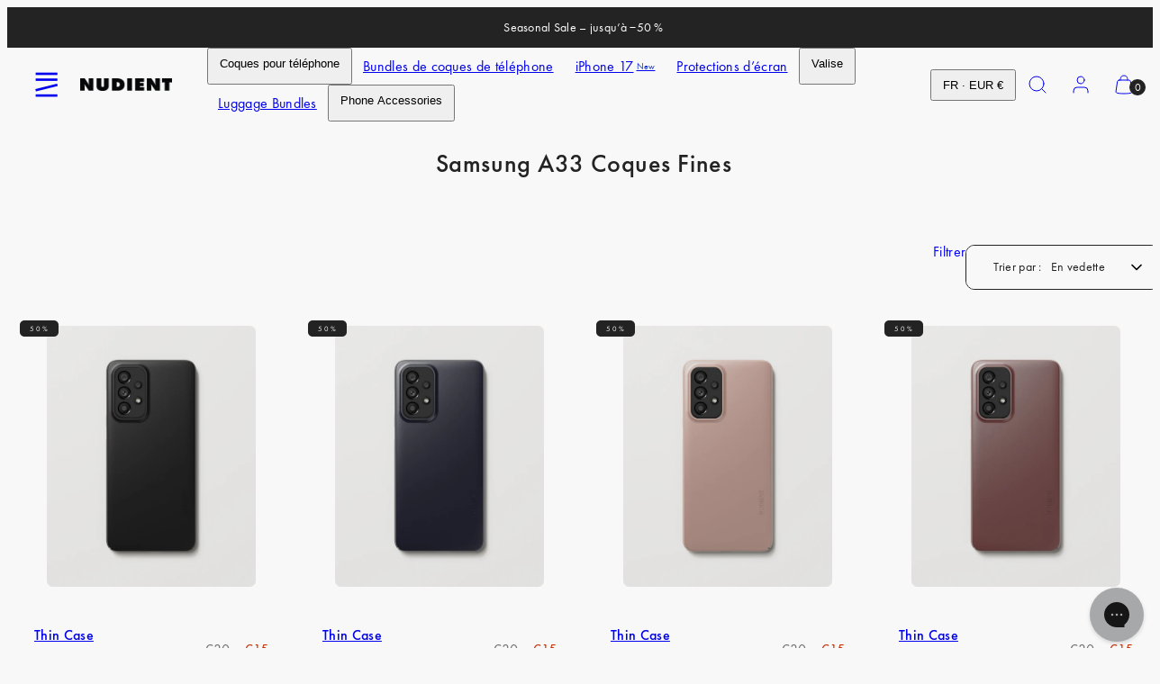

--- FILE ---
content_type: text/html; charset=utf-8
request_url: https://www.nudient.fr/collections/samsung-a33-thin-case
body_size: 87002
content:
<!doctype html>
<html class="no-js template-collection" lang="fr">
  <head>

    
    
    
    
    
      
      
    
  
	<script src="//www.nudient.fr/cdn/shop/files/pandectes-rules.js?v=15868458835606573864"></script><meta charset="utf-8">
    <meta http-equiv="X-UA-Compatible" content="IE=edge">
    <meta name="viewport" content="width=device-width,initial-scale=1"><title>
      Samsung A33 Coques Fines
 &ndash; NUDIENT</title><link rel="preconnect" href="https://cdn.shopify.com" crossorigin><link rel="preconnect" href="https://fonts.shopifycdn.com" crossorigin><script type="text/javascript" src="//www.nudient.fr/cdn/shop/t/48/assets/vendor.js?v=99822063138953855061742300186"></script>
<style data-shopify>

  /* Fonts */
  /* Futura PT font-weight 450 */
  @font-face {
    font-family: "futura-pt_medium";
    src: url('//www.nudient.fr/cdn/shop/t/48/assets/futura-pt_medium.woff2?v=136213211094325717401742300186') format("woff2"), url('//www.nudient.fr/cdn/shop/t/48/assets/futura-pt_medium.woff?v=22659502418017102301742300186') format("woff");
    font-weight: 450;
    font-display: swap;
    font-style: normal;
  }
  /* Futura PT font-weight 400 */
  @font-face {
    font-family: "futura-pt_book";
    src: url('//www.nudient.fr/cdn/shop/t/48/assets/futura-pt_book.woff2?v=30816631146562061941742300186') format("woff2"), url('//www.nudient.fr/cdn/shop/t/48/assets/futura-pt_book.woff?v=116170820232017753291742300186') format("woff");
    font-weight: 400;
    font-display: swap;
    font-style: normal;
  }

  :root {
    --ideal-width: 1430px;
    --container-inner-width: min(100vw - var(--container-margin)*2  , var(--ideal-width));

    /* Typography - Base/Body */
    --font-body-family: "futura-pt_book", sans-serif;
    --font-body-style: normal;
    --font-body-weight: 400;
    --font-body-line-height: 1.6;
    --font-body-letter-spacing: 0.02em;
    --font-body-text-transform: none;

    /* Typography - Heading/Titles */
    --font-heading-family: "futura-pt_medium", sans-serif;
    --font-heading-style: normal;
    --font-heading-weight: 500;
    --font-heading-line-height: 1.6;
    --font-heading-letter-spacing: 0.02em;
    --font-heading-text-transform: none;
    
    /* Typography - Subheading/Subtitle */--font-subheader-family: var(--font-body-family);
    --font-subheader-style: var(--font-body-style);
    --font-subheader-weight: var(--font-body-weight);--font-subheader-text-transform: none;
    --font-subheader-line-height: ;
    --font-subheader-letter-spacing: 0.02em;
    
    /* Typography - Announcement bar */--font-announcement-family: var(--font-body-family);
    --font-announcement-style: var(--font-body-style);
    --font-announcement-weight: var(--font-body-weight);--font-announcement-text-transform: none;
    --font-announcement-size: 14px;
    --font-announcement-letter-spacing: 0.02em;
    
    /* Typography - Buttons */--font-button-family: var(--font-body-family);
    --font-button-style: var(--font-body-style);
    --font-button-weight: var(--font-body-weight);--font-button-text-transform: none;
    --font-button-size: 14px;
    --font-button-letter-spacing: 0.05em;
    
    /* Typography - Site header */--font-site-header-family: var(--font-body-family);
    --font-site-header-style: var(--font-body-style);
    --font-site-header-weight: var(--font-body-weight);--font-site-header-text-transform: none;
    --font-site-header-size: 16px;
    --font-site-header-letter-spacing: 0.02em;
    
    /* Typography - Navigation */--font-navigation-family: var(--font-body-family);
    --font-navigation-style: var(--font-body-style);
    --font-navigation-weight: var(--font-body-weight);--font-navigation-text-transform: none;
    
    --font-navigation-size: 14px;
    --font-navigation-line-height: 1.6;
    --font-navigation-letter-spacing: 0.02em;

    /* Badges */--font-badge-family: var(--font-body-family);
    --font-badge-style: var(--font-body-style);
    --font-badge-weight: var(--font-body-weight);--font-badge-text-transform: uppercase;
    
    --font-badge-size: 8px;
    --font-badge-letter-spacing: 0.25em;
    --badge-border-radius: 5px;
    --badge-new-header: #0e2cc7;

    /* Colors - Primary */
    --primary-foreground:       #232323;
    --primary-background:       #f8f8f8;
    --primary-borders:          #232323;
    --primary-card-foreground:  ;
    --primary-card-background:  #f8f8f8;
    --primary-card-gradient:    radial-gradient(rgba(58, 64, 47, 1) 100%);
    --primary-variant-border:   rgba(35, 35, 35, 0.2);
    --primary-variant-disabled: rgba(35, 35, 35, 0.03);
    
    /* Colors - Accent */
    --accent-foreground:       #232323;
    --accent-background:       #f4f4f4;
    --accent-borders:          #232323;
    --accent-card-foreground:  #232323;
    --accent-card-background:  #232323;
    --accent-card-gradient:    linear-gradient(135deg, rgba(255, 255, 255, 1), rgba(224, 224, 224, 1) 100%);
    --accent-variant-border:   rgba(35, 35, 35, 0.2);
    --accent-variant-disabled: rgba(35, 35, 35, 0.03);
    
    /* Header colors */
    --header-foreground:  #232323;
    --header-background:  #f8f8f8;--header-light-foreground: #232323;--header-light-background: #f8f8f8;--header-dark-foreground: #f8f8f8;--header-dark-background: #232323;/* Footer colors */
    --footer-foreground:  #232323;
    --footer-background-color:  #dcdcdc;
    
    /* Drawers */
    --drawers-background: #ffffff;
    --drawers-foreground: #232323;
    --drawers-borders: #444444;--drawers-background-darken: #f2f2f2;/* Modals */
    --modals-foreground:  #232323;
    --modals-background:  #ffffff;
    --modals-borders:     #dddddd;

    /* Drawers and modals (shared )*/--modals-and-drawers-overlay-background: rgba(35, 35, 35, 0.5);
    --modals-and-drawers-overlay-blur: 6px;
    
    /* Indicator colors */
    --success: #31862D;
    --warning: #FCC13C;
    --error: #DD4242;
    
    /* Special colors */--cart-dot-foreground: #fff;--cart-dot-background: #232323;
    --soldout: ;
    --placeholder-bg: rgba(233, 233, 233);
    --review-stars: #FFCC00;

    /* Colors - Button Main */
    --button-primary-foreground: #ffffff;
    --button-primary-background: #232323;
    /* See if settings.primary_color_btn_background is closer to black or white */--button-primary-background-hover: #636363;/* See if settings.primary_color_btn_foreground is closer to black or white */--button-primary-inverted-background-hover: #bfbfbf;--button-primary-outlined: #232323;

    /* Colors - Button Accent */
    --button-accent-foreground:  #ffffff;
    --button-accent-background:  #ffffff;
    /* See if settings.accent_color_btn_background is closer to black or white */--button-accent-background-hover: #bfbfbf;/* See if settings.accent_color_btn_foreground is closer to black or white */--button-accent-inverted-background-hover: #bfbfbf;--button-accent-outlined: #ffffff;

    /* Cards */
    --card-border-radius: 10px;
    --card-body-padding: 14px;
    --card-media-padding: 24px;

    /* Aesthetics */
    --button-radius: 10px;
    --button-padding: 12px 20px;
    --button-round-padding: 12px;
    --modal-border-radius: 0px;
    --inputs-border-width: 1px;
    --icon-stroke: 1;
    --icon-stroke-px: 1px;--br-img: 10px;/* Other */
    --product-card-overlay-text: #111111;
    --hover-close-url: url("data:image/svg+xml,%3Csvg version='1.1' xmlns='http://www.w3.org/2000/svg' x='0px' y='0px' width='36px' height='36px' viewBox='0 0 36 36' %3E%3Cstyle type='text/css'%3E .st0%7Bfill:%23232323;%7D .st1%7Bfill:none;stroke:%23f8f8f8;stroke-linecap:round;stroke-width:1;stroke-linejoin:round;%7D%0A%3C/style%3E%3Ccircle class='st0' cx='18' cy='18' r='18'/%3E%3Cline class='st1' x1='23' y1='13' x2='13' y2='23'/%3E%3Cline class='st1' x1='13' y1='13' x2='23' y2='23'/%3E%3C/svg%3E%0A");--media-background: 248, 248, 248;--sticky-header-margin-top: 0;
    --sale-price: #c72d00;
  }

  html {font-size: 54.6875%;

    --gutter: 10px;
    --container-margin: 15px;
    --grid-gap: 10px;
    --product-grid-gap: 24px;--max-col-width: 110px
  }

  @media only screen and (min-width: 768px) {
    html {font-size: 55.55555555555555%;
      --gutter: 10px;
      --container-margin: 30px;
      --product-grid-gap: 0px;
    }
  }/* ---------- */
  /* TYPOGRAPHY */
  body, .body     { --font-size: 1.6rem }
  h1,.h1   { --font-size: 3.2rem }
  h2,.h2   { --font-size: 2.6rem }
  h3,.h3   { --font-size: 2.2rem }
  h4,.h4   { --font-size: 2.0rem }
  h5,.h5   { --font-size: 1.8rem }
  h6,.h6   { --font-size: 1.6rem }
  .caption { --font-size: 1.2rem }

  body {
    font-size: var(--font-size);
    font-family: var(--font-body-family);
    font-style: var(--font-body-style);
    font-weight: var(--font-body-weight);
    line-height: var(--font-body-line-height);
    letter-spacing: var(--font-body-letter-spacing); 
  }

  h1,h2,h3,h4,h5,h6,
  .h1,.h2,.h3,.h4,.h5,.h6 {
    font-size: var(--font-size);
    font-family: var(--font-heading-family);
    font-style: var(--font-heading-style);
    font-weight: var(--font-heading-weight);
    line-height: var(--font-heading-line-height);
    letter-spacing: var(--font-heading-letter-spacing);
    text-transform: var(--font-heading-text-transform);
    word-break: break-word;
  }

  @media only screen and (min-width: 768px) {
    body, .body     { --font-size: 1.8rem }
    h1,.h1   { --font-size: 4.0rem }
    h2,.h2   { --font-size: 3.2rem }
    h3,.h3   { --font-size: 2.6rem }
    h4,.h4   { --font-size: 2.2rem }
    h5,.h5   { --font-size: 2.0rem }
    h6,.h6   { --font-size: 1.8rem }
    .caption { --font-size: 1.4rem }
  }

  /* Size modifiers */
  .size--tiny, .rte.size--tiny *              { font-size: calc(var(--font-size)*0.75) }
  .size--small, .rte.size--small *            { font-size: calc(var(--font-size)*0.85) }
  .size--default, .rte.size--default *        { font-size: var(--font-size) }
  .size--large, .rte.size--large *            { font-size: calc(var(--font-size)*1.25) }
  .size--huge, .rte.size--huge *              { font-size: calc(var(--font-size)*1.50) }
  .size--gigantic, .rte.size--gigantic *      { font-size: calc(var(--font-size)*2.00) }
  .size--outrageous, .rte.size--outrageous *  { font-size: calc(var(--font-size)*3.00) }

  .btn.size--tiny       { font-size: calc(var(--font-button-size)*0.75) !important }
  .btn.size--small      { font-size: calc(var(--font-button-size)*0.85) !important }
  .btn.size--default    { font-size: var(--font-button-size) !important }
  .btn.size--large      { font-size: calc(var(--font-button-size)*1.25) !important }
  .btn.size--huge       { font-size: calc(var(--font-button-size)*1.50) !important }
  .btn.size--gigantic   { font-size: calc(var(--font-button-size)*2.00) !important }
  .btn.size--outrageous { font-size: calc(var(--font-button-size)*3.00) !important }

  @media only screen and (min-width: 768px) {
    .sm-size--tiny, .rte.sm-size--tiny *              { font-size: calc(var(--font-size)*0.75) }
    .sm-size--small, .rte.sm-size--small *            { font-size: calc(var(--font-size)*0.85) }
    .sm-size--default, .rte.sm-size--default *        { font-size: var(--font-size) }
    .sm-size--large, .rte.sm-size--large *            { font-size: calc(var(--font-size)*1.25) }
    .sm-size--huge, .rte.sm-size--huge *              { font-size: calc(var(--font-size)*1.50) }
    .sm-size--gigantic, .rte.sm-size--gigantic *      { font-size: calc(var(--font-size)*2.00) }
    .sm-size--outrageous, .rte.sm-size--outrageous *  { font-size: calc(var(--font-size)*3.00) }

    .btn.sm-size--tiny       { font-size: calc(var(--font-button-size)*0.75) !important }
    .btn.sm-size--small      { font-size: calc(var(--font-button-size)*0.85) !important }
    .btn.sm-size--default    { font-size: var(--font-button-size) !important }
    .btn.sm-size--large      { font-size: calc(var(--font-button-size)*1.25) !important }
    .btn.sm-size--huge       { font-size: calc(var(--font-button-size)*1.50) !important }
    .btn.sm-size--gigantic   { font-size: calc(var(--font-button-size)*2.00) !important }
    .btn.sm-size--outrageous { font-size: calc(var(--font-button-size)*3.00) !important }
  }

  /* CUSTOM PK ADDED CSS: Force smaller text on mobile */
@media (max-width: 768px) {
  h3.h5.flex {
    font-size: 12px !important; /* Apply smaller font size for mobile */
  }
}

  /* Style modifiers */
  .style--subdued   { opacity: 0.65 }
  em, .style--italic { font-family: serif }

  .subheading {
    font-family: var(--font-subheader-family);
    font-weight: var(--font-subheader-weight);
    font-style: var(--font-subheader-style);
    letter-spacing: var(--font-subheader-letter-spacing);
    line-height:  var(--font-subheader-line-height);
    text-transform: var(--font-subheader-text-transform);
  }button.shopify-payment-button__more-options {
    display: none !important;
}
</style>

    <link href="//www.nudient.fr/cdn/shop/t/48/assets/accessibility.css?v=103503244014912598431742300186" rel="stylesheet" type="text/css" media="all" />
    <link href="//www.nudient.fr/cdn/shop/t/48/assets/reset.css?v=59716402248917711871742300186" rel="stylesheet" type="text/css" media="all" />
    <link href="//www.nudient.fr/cdn/shop/t/48/assets/critical.css?v=94961583672851776451763720709" rel="stylesheet" type="text/css" media="all" />
<link href="//www.nudient.fr/cdn/shop/t/48/assets/component-product-grid.css?v=83307657723122832391768809218" rel="stylesheet" type="text/css" media="all" />
<link href="//www.nudient.fr/cdn/shop/t/48/assets/component-grid.css?v=96297055221673611541742300186" rel="stylesheet" type="text/css" media="all" />
    <link href="//www.nudient.fr/cdn/shop/t/48/assets/component-card.css?v=137144693756052502141742300186" rel="stylesheet" type="text/css" media="all" />
    <link href="//www.nudient.fr/cdn/shop/t/48/assets/component-gridy-slider.css?v=107772758637178818851742300186" rel="stylesheet" type="text/css" media="all" />
<link rel="preload" as="font" fetchpriority="high" href="//www.nudient.fr/cdn/fonts/jost/jost_n4.d47a1b6347ce4a4c9f437608011273009d91f2b7.woff2" type="font/woff2" crossorigin><link rel="preload" as="font" fetchpriority="high" href="//www.nudient.fr/cdn/fonts/jost/jost_n5.7c8497861ffd15f4e1284cd221f14658b0e95d61.woff2" type="font/woff2" crossorigin>

      <link rel="stylesheet" href="//www.nudient.fr/cdn/shop/t/48/assets/component-cart.css?v=82608208402784898281742300186" media="print" onload="this.media='all'"><noscript>
      

        <link href="//www.nudient.fr/cdn/shop/t/48/assets/component-cart.css?v=82608208402784898281742300186" rel="stylesheet" type="text/css" media="all" />
</noscript><script type="text/javascript" src="//www.nudient.fr/cdn/shop/t/48/assets/global.js?v=149122124761450503901742300186" defer></script>
    <script type="text/javascript" data-loading="lazy" data-src="//www.nudient.fr/cdn/shop/t/48/assets/component-predictive-search.js?v=110552820500280890881742300186"></script><script type="text/javascript" src="//www.nudient.fr/cdn/shop/t/48/assets/component-animations.js?v=106395632766080296651742300186" defer></script>
    <script>window.performance && window.performance.mark && window.performance.mark('shopify.content_for_header.start');</script><meta id="shopify-digital-wallet" name="shopify-digital-wallet" content="/58410926128/digital_wallets/dialog">
<meta name="shopify-checkout-api-token" content="e2ad136aaca16f165b61157cbe419d60">
<meta id="in-context-paypal-metadata" data-shop-id="58410926128" data-venmo-supported="false" data-environment="production" data-locale="fr_FR" data-paypal-v4="true" data-currency="EUR">
<link rel="alternate" type="application/atom+xml" title="Feed" href="/collections/samsung-a33-thin-case.atom" />
<link rel="alternate" hreflang="x-default" href="https://www.nudient.com/collections/samsung-a33-thin-case">
<link rel="alternate" hreflang="de-AT" href="https://www.nudient.at/collections/samsung-a33-thin-case">
<link rel="alternate" hreflang="en-AU" href="https://www.nudient.au/collections/samsung-a33-thin-case">
<link rel="alternate" hreflang="en-BE" href="https://www.nudient.be/collections/samsung-a33-thin-case">
<link rel="alternate" hreflang="de-CH" href="https://www.nudient.ch/collections/samsung-a33-thin-case">
<link rel="alternate" hreflang="en-GB" href="https://www.nudient.co.uk/collections/samsung-a33-thin-case">
<link rel="alternate" hreflang="en-SG" href="https://www.nudient.com/en-sg/collections/samsung-a33-thin-case">
<link rel="alternate" hreflang="en-IT" href="https://www.nudient.com/collections/samsung-a33-thin-case">
<link rel="alternate" hreflang="de-DE" href="https://www.nudient.de/collections/samsung-a33-thin-case">
<link rel="alternate" hreflang="en-DE" href="https://www.nudient.de/en/collections/samsung-a33-thin-case">
<link rel="alternate" hreflang="da-DK" href="https://www.nudient.dk/collections/samsung-a33-thin-case">
<link rel="alternate" hreflang="en-DK" href="https://www.nudient.dk/en/collections/samsung-a33-thin-case">
<link rel="alternate" hreflang="en-BG" href="https://www.nudient.eu/collections/samsung-a33-thin-case">
<link rel="alternate" hreflang="en-CZ" href="https://www.nudient.eu/collections/samsung-a33-thin-case">
<link rel="alternate" hreflang="en-EE" href="https://www.nudient.eu/collections/samsung-a33-thin-case">
<link rel="alternate" hreflang="en-ES" href="https://www.nudient.eu/collections/samsung-a33-thin-case">
<link rel="alternate" hreflang="en-GR" href="https://www.nudient.eu/collections/samsung-a33-thin-case">
<link rel="alternate" hreflang="en-HR" href="https://www.nudient.eu/collections/samsung-a33-thin-case">
<link rel="alternate" hreflang="en-HU" href="https://www.nudient.eu/collections/samsung-a33-thin-case">
<link rel="alternate" hreflang="en-IE" href="https://www.nudient.eu/collections/samsung-a33-thin-case">
<link rel="alternate" hreflang="en-LT" href="https://www.nudient.eu/collections/samsung-a33-thin-case">
<link rel="alternate" hreflang="en-LU" href="https://www.nudient.eu/collections/samsung-a33-thin-case">
<link rel="alternate" hreflang="en-LV" href="https://www.nudient.eu/collections/samsung-a33-thin-case">
<link rel="alternate" hreflang="en-PL" href="https://www.nudient.eu/collections/samsung-a33-thin-case">
<link rel="alternate" hreflang="en-PT" href="https://www.nudient.eu/collections/samsung-a33-thin-case">
<link rel="alternate" hreflang="en-RO" href="https://www.nudient.eu/collections/samsung-a33-thin-case">
<link rel="alternate" hreflang="en-SI" href="https://www.nudient.eu/collections/samsung-a33-thin-case">
<link rel="alternate" hreflang="en-SK" href="https://www.nudient.eu/collections/samsung-a33-thin-case">
<link rel="alternate" hreflang="en-FI" href="https://www.nudient.fi/collections/samsung-a33-thin-case">
<link rel="alternate" hreflang="fr-FR" href="https://www.nudient.fr/collections/samsung-a33-thin-case">
<link rel="alternate" hreflang="en-FR" href="https://www.nudient.fr/en/collections/samsung-a33-thin-case">
<link rel="alternate" hreflang="en-HK" href="https://www.nudient.hk/collections/samsung-a33-thin-case">
<link rel="alternate" hreflang="ja-JP" href="https://www.nudient.jp/collections/samsung-a33-thin-case">
<link rel="alternate" hreflang="en-JP" href="https://www.nudient.jp/en/collections/samsung-a33-thin-case">
<link rel="alternate" hreflang="en-KR" href="https://www.nudient.kr/collections/samsung-a33-thin-case">
<link rel="alternate" hreflang="nl-NL" href="https://www.nudient.nl/collections/samsung-a33-thin-case">
<link rel="alternate" hreflang="en-NL" href="https://www.nudient.nl/en/collections/samsung-a33-thin-case">
<link rel="alternate" hreflang="nb-NO" href="https://www.nudient.no/collections/samsung-a33-thin-case">
<link rel="alternate" hreflang="en-NO" href="https://www.nudient.no/en/collections/samsung-a33-thin-case">
<link rel="alternate" hreflang="sv-SE" href="https://www.nudient.se/collections/samsung-a33-thin-case">
<link rel="alternate" hreflang="en-SE" href="https://www.nudient.se/en/collections/samsung-a33-thin-case">
<link rel="alternate" hreflang="en-CA" href="https://www.nudient.store/collections/samsung-a33-thin-case">
<link rel="alternate" type="application/json+oembed" href="https://www.nudient.fr/collections/samsung-a33-thin-case.oembed">
<script async="async" src="/checkouts/internal/preloads.js?locale=fr-FR"></script>
<link rel="preconnect" href="https://shop.app" crossorigin="anonymous">
<script async="async" src="https://shop.app/checkouts/internal/preloads.js?locale=fr-FR&shop_id=58410926128" crossorigin="anonymous"></script>
<script id="apple-pay-shop-capabilities" type="application/json">{"shopId":58410926128,"countryCode":"SE","currencyCode":"EUR","merchantCapabilities":["supports3DS"],"merchantId":"gid:\/\/shopify\/Shop\/58410926128","merchantName":"NUDIENT","requiredBillingContactFields":["postalAddress","email","phone"],"requiredShippingContactFields":["postalAddress","email","phone"],"shippingType":"shipping","supportedNetworks":["visa","maestro","masterCard","amex"],"total":{"type":"pending","label":"NUDIENT","amount":"1.00"},"shopifyPaymentsEnabled":true,"supportsSubscriptions":true}</script>
<script id="shopify-features" type="application/json">{"accessToken":"e2ad136aaca16f165b61157cbe419d60","betas":["rich-media-storefront-analytics"],"domain":"www.nudient.fr","predictiveSearch":true,"shopId":58410926128,"locale":"fr"}</script>
<script>var Shopify = Shopify || {};
Shopify.shop = "nudient-nudient.myshopify.com";
Shopify.locale = "fr";
Shopify.currency = {"active":"EUR","rate":"1.0"};
Shopify.country = "FR";
Shopify.theme = {"name":"Suitcases MASTER Go-live theme","id":177969103221,"schema_name":"Taiga","schema_version":"2.4.0","theme_store_id":null,"role":"main"};
Shopify.theme.handle = "null";
Shopify.theme.style = {"id":null,"handle":null};
Shopify.cdnHost = "www.nudient.fr/cdn";
Shopify.routes = Shopify.routes || {};
Shopify.routes.root = "/";</script>
<script type="module">!function(o){(o.Shopify=o.Shopify||{}).modules=!0}(window);</script>
<script>!function(o){function n(){var o=[];function n(){o.push(Array.prototype.slice.apply(arguments))}return n.q=o,n}var t=o.Shopify=o.Shopify||{};t.loadFeatures=n(),t.autoloadFeatures=n()}(window);</script>
<script>
  window.ShopifyPay = window.ShopifyPay || {};
  window.ShopifyPay.apiHost = "shop.app\/pay";
  window.ShopifyPay.redirectState = null;
</script>
<script id="shop-js-analytics" type="application/json">{"pageType":"collection"}</script>
<script defer="defer" async type="module" src="//www.nudient.fr/cdn/shopifycloud/shop-js/modules/v2/client.init-shop-cart-sync_BcDpqI9l.fr.esm.js"></script>
<script defer="defer" async type="module" src="//www.nudient.fr/cdn/shopifycloud/shop-js/modules/v2/chunk.common_a1Rf5Dlz.esm.js"></script>
<script defer="defer" async type="module" src="//www.nudient.fr/cdn/shopifycloud/shop-js/modules/v2/chunk.modal_Djra7sW9.esm.js"></script>
<script type="module">
  await import("//www.nudient.fr/cdn/shopifycloud/shop-js/modules/v2/client.init-shop-cart-sync_BcDpqI9l.fr.esm.js");
await import("//www.nudient.fr/cdn/shopifycloud/shop-js/modules/v2/chunk.common_a1Rf5Dlz.esm.js");
await import("//www.nudient.fr/cdn/shopifycloud/shop-js/modules/v2/chunk.modal_Djra7sW9.esm.js");

  window.Shopify.SignInWithShop?.initShopCartSync?.({"fedCMEnabled":true,"windoidEnabled":true});

</script>
<script>
  window.Shopify = window.Shopify || {};
  if (!window.Shopify.featureAssets) window.Shopify.featureAssets = {};
  window.Shopify.featureAssets['shop-js'] = {"shop-cart-sync":["modules/v2/client.shop-cart-sync_BLrx53Hf.fr.esm.js","modules/v2/chunk.common_a1Rf5Dlz.esm.js","modules/v2/chunk.modal_Djra7sW9.esm.js"],"init-fed-cm":["modules/v2/client.init-fed-cm_C8SUwJ8U.fr.esm.js","modules/v2/chunk.common_a1Rf5Dlz.esm.js","modules/v2/chunk.modal_Djra7sW9.esm.js"],"shop-cash-offers":["modules/v2/client.shop-cash-offers_BBp_MjBM.fr.esm.js","modules/v2/chunk.common_a1Rf5Dlz.esm.js","modules/v2/chunk.modal_Djra7sW9.esm.js"],"shop-login-button":["modules/v2/client.shop-login-button_Dw6kG_iO.fr.esm.js","modules/v2/chunk.common_a1Rf5Dlz.esm.js","modules/v2/chunk.modal_Djra7sW9.esm.js"],"pay-button":["modules/v2/client.pay-button_BJDaAh68.fr.esm.js","modules/v2/chunk.common_a1Rf5Dlz.esm.js","modules/v2/chunk.modal_Djra7sW9.esm.js"],"shop-button":["modules/v2/client.shop-button_DBWL94V3.fr.esm.js","modules/v2/chunk.common_a1Rf5Dlz.esm.js","modules/v2/chunk.modal_Djra7sW9.esm.js"],"avatar":["modules/v2/client.avatar_BTnouDA3.fr.esm.js"],"init-windoid":["modules/v2/client.init-windoid_77FSIiws.fr.esm.js","modules/v2/chunk.common_a1Rf5Dlz.esm.js","modules/v2/chunk.modal_Djra7sW9.esm.js"],"init-shop-for-new-customer-accounts":["modules/v2/client.init-shop-for-new-customer-accounts_QoC3RJm9.fr.esm.js","modules/v2/client.shop-login-button_Dw6kG_iO.fr.esm.js","modules/v2/chunk.common_a1Rf5Dlz.esm.js","modules/v2/chunk.modal_Djra7sW9.esm.js"],"init-shop-email-lookup-coordinator":["modules/v2/client.init-shop-email-lookup-coordinator_D4ioGzPw.fr.esm.js","modules/v2/chunk.common_a1Rf5Dlz.esm.js","modules/v2/chunk.modal_Djra7sW9.esm.js"],"init-shop-cart-sync":["modules/v2/client.init-shop-cart-sync_BcDpqI9l.fr.esm.js","modules/v2/chunk.common_a1Rf5Dlz.esm.js","modules/v2/chunk.modal_Djra7sW9.esm.js"],"shop-toast-manager":["modules/v2/client.shop-toast-manager_B-eIbpHW.fr.esm.js","modules/v2/chunk.common_a1Rf5Dlz.esm.js","modules/v2/chunk.modal_Djra7sW9.esm.js"],"init-customer-accounts":["modules/v2/client.init-customer-accounts_BcBSUbIK.fr.esm.js","modules/v2/client.shop-login-button_Dw6kG_iO.fr.esm.js","modules/v2/chunk.common_a1Rf5Dlz.esm.js","modules/v2/chunk.modal_Djra7sW9.esm.js"],"init-customer-accounts-sign-up":["modules/v2/client.init-customer-accounts-sign-up_DvG__VHD.fr.esm.js","modules/v2/client.shop-login-button_Dw6kG_iO.fr.esm.js","modules/v2/chunk.common_a1Rf5Dlz.esm.js","modules/v2/chunk.modal_Djra7sW9.esm.js"],"shop-follow-button":["modules/v2/client.shop-follow-button_Dnx6fDH9.fr.esm.js","modules/v2/chunk.common_a1Rf5Dlz.esm.js","modules/v2/chunk.modal_Djra7sW9.esm.js"],"checkout-modal":["modules/v2/client.checkout-modal_BDH3MUqJ.fr.esm.js","modules/v2/chunk.common_a1Rf5Dlz.esm.js","modules/v2/chunk.modal_Djra7sW9.esm.js"],"shop-login":["modules/v2/client.shop-login_CV9Paj8R.fr.esm.js","modules/v2/chunk.common_a1Rf5Dlz.esm.js","modules/v2/chunk.modal_Djra7sW9.esm.js"],"lead-capture":["modules/v2/client.lead-capture_DGQOTB4e.fr.esm.js","modules/v2/chunk.common_a1Rf5Dlz.esm.js","modules/v2/chunk.modal_Djra7sW9.esm.js"],"payment-terms":["modules/v2/client.payment-terms_BQYK7nq4.fr.esm.js","modules/v2/chunk.common_a1Rf5Dlz.esm.js","modules/v2/chunk.modal_Djra7sW9.esm.js"]};
</script>
<script>(function() {
  var isLoaded = false;
  function asyncLoad() {
    if (isLoaded) return;
    isLoaded = true;
    var urls = ["https:\/\/static.klaviyo.com\/onsite\/js\/klaviyo.js?company_id=Rv8WaC\u0026shop=nudient-nudient.myshopify.com","https:\/\/config.gorgias.chat\/bundle-loader\/01HPM0WSPGX6XP3ZJ6B22BKDMJ?source=shopify1click\u0026shop=nudient-nudient.myshopify.com","https:\/\/loox.io\/widget\/HPwCJ6V1db\/loox.1726667203324.js?shop=nudient-nudient.myshopify.com","https:\/\/cdn.weglot.com\/weglot_script_tag.js?shop=nudient-nudient.myshopify.com","https:\/\/cdn.9gtb.com\/loader.js?g_cvt_id=79c738e4-5faa-48f3-9cdf-8e63cfd968a6\u0026shop=nudient-nudient.myshopify.com","https:\/\/tseish-app.connect.trustedshops.com\/esc.js?apiBaseUrl=aHR0cHM6Ly90c2Vpc2gtYXBwLmNvbm5lY3QudHJ1c3RlZHNob3BzLmNvbQ==\u0026instanceId=bnVkaWVudC1udWRpZW50Lm15c2hvcGlmeS5jb20=\u0026shop=nudient-nudient.myshopify.com"];
    for (var i = 0; i < urls.length; i++) {
      var s = document.createElement('script');
      s.type = 'text/javascript';
      s.async = true;
      s.src = urls[i];
      var x = document.getElementsByTagName('script')[0];
      x.parentNode.insertBefore(s, x);
    }
  };
  if(window.attachEvent) {
    window.attachEvent('onload', asyncLoad);
  } else {
    window.addEventListener('load', asyncLoad, false);
  }
})();</script>
<script id="__st">var __st={"a":58410926128,"offset":3600,"reqid":"10f35db7-72c1-40bf-ae03-92ce96483ad4-1769441478","pageurl":"www.nudient.fr\/collections\/samsung-a33-thin-case","u":"b8f87c2ee81e","p":"collection","rtyp":"collection","rid":280535629872};</script>
<script>window.ShopifyPaypalV4VisibilityTracking = true;</script>
<script id="form-persister">!function(){'use strict';const t='contact',e='new_comment',n=[[t,t],['blogs',e],['comments',e],[t,'customer']],o='password',r='form_key',c=['recaptcha-v3-token','g-recaptcha-response','h-captcha-response',o],s=()=>{try{return window.sessionStorage}catch{return}},i='__shopify_v',u=t=>t.elements[r],a=function(){const t=[...n].map((([t,e])=>`form[action*='/${t}']:not([data-nocaptcha='true']) input[name='form_type'][value='${e}']`)).join(',');var e;return e=t,()=>e?[...document.querySelectorAll(e)].map((t=>t.form)):[]}();function m(t){const e=u(t);a().includes(t)&&(!e||!e.value)&&function(t){try{if(!s())return;!function(t){const e=s();if(!e)return;const n=u(t);if(!n)return;const o=n.value;o&&e.removeItem(o)}(t);const e=Array.from(Array(32),(()=>Math.random().toString(36)[2])).join('');!function(t,e){u(t)||t.append(Object.assign(document.createElement('input'),{type:'hidden',name:r})),t.elements[r].value=e}(t,e),function(t,e){const n=s();if(!n)return;const r=[...t.querySelectorAll(`input[type='${o}']`)].map((({name:t})=>t)),u=[...c,...r],a={};for(const[o,c]of new FormData(t).entries())u.includes(o)||(a[o]=c);n.setItem(e,JSON.stringify({[i]:1,action:t.action,data:a}))}(t,e)}catch(e){console.error('failed to persist form',e)}}(t)}const f=t=>{if('true'===t.dataset.persistBound)return;const e=function(t,e){const n=function(t){return'function'==typeof t.submit?t.submit:HTMLFormElement.prototype.submit}(t).bind(t);return function(){let t;return()=>{t||(t=!0,(()=>{try{e(),n()}catch(t){(t=>{console.error('form submit failed',t)})(t)}})(),setTimeout((()=>t=!1),250))}}()}(t,(()=>{m(t)}));!function(t,e){if('function'==typeof t.submit&&'function'==typeof e)try{t.submit=e}catch{}}(t,e),t.addEventListener('submit',(t=>{t.preventDefault(),e()})),t.dataset.persistBound='true'};!function(){function t(t){const e=(t=>{const e=t.target;return e instanceof HTMLFormElement?e:e&&e.form})(t);e&&m(e)}document.addEventListener('submit',t),document.addEventListener('DOMContentLoaded',(()=>{const e=a();for(const t of e)f(t);var n;n=document.body,new window.MutationObserver((t=>{for(const e of t)if('childList'===e.type&&e.addedNodes.length)for(const t of e.addedNodes)1===t.nodeType&&'FORM'===t.tagName&&a().includes(t)&&f(t)})).observe(n,{childList:!0,subtree:!0,attributes:!1}),document.removeEventListener('submit',t)}))}()}();</script>
<script integrity="sha256-4kQ18oKyAcykRKYeNunJcIwy7WH5gtpwJnB7kiuLZ1E=" data-source-attribution="shopify.loadfeatures" defer="defer" src="//www.nudient.fr/cdn/shopifycloud/storefront/assets/storefront/load_feature-a0a9edcb.js" crossorigin="anonymous"></script>
<script crossorigin="anonymous" defer="defer" src="//www.nudient.fr/cdn/shopifycloud/storefront/assets/shopify_pay/storefront-65b4c6d7.js?v=20250812"></script>
<script data-source-attribution="shopify.dynamic_checkout.dynamic.init">var Shopify=Shopify||{};Shopify.PaymentButton=Shopify.PaymentButton||{isStorefrontPortableWallets:!0,init:function(){window.Shopify.PaymentButton.init=function(){};var t=document.createElement("script");t.src="https://www.nudient.fr/cdn/shopifycloud/portable-wallets/latest/portable-wallets.fr.js",t.type="module",document.head.appendChild(t)}};
</script>
<script data-source-attribution="shopify.dynamic_checkout.buyer_consent">
  function portableWalletsHideBuyerConsent(e){var t=document.getElementById("shopify-buyer-consent"),n=document.getElementById("shopify-subscription-policy-button");t&&n&&(t.classList.add("hidden"),t.setAttribute("aria-hidden","true"),n.removeEventListener("click",e))}function portableWalletsShowBuyerConsent(e){var t=document.getElementById("shopify-buyer-consent"),n=document.getElementById("shopify-subscription-policy-button");t&&n&&(t.classList.remove("hidden"),t.removeAttribute("aria-hidden"),n.addEventListener("click",e))}window.Shopify?.PaymentButton&&(window.Shopify.PaymentButton.hideBuyerConsent=portableWalletsHideBuyerConsent,window.Shopify.PaymentButton.showBuyerConsent=portableWalletsShowBuyerConsent);
</script>
<script data-source-attribution="shopify.dynamic_checkout.cart.bootstrap">document.addEventListener("DOMContentLoaded",(function(){function t(){return document.querySelector("shopify-accelerated-checkout-cart, shopify-accelerated-checkout")}if(t())Shopify.PaymentButton.init();else{new MutationObserver((function(e,n){t()&&(Shopify.PaymentButton.init(),n.disconnect())})).observe(document.body,{childList:!0,subtree:!0})}}));
</script>
<link id="shopify-accelerated-checkout-styles" rel="stylesheet" media="screen" href="https://www.nudient.fr/cdn/shopifycloud/portable-wallets/latest/accelerated-checkout-backwards-compat.css" crossorigin="anonymous">
<style id="shopify-accelerated-checkout-cart">
        #shopify-buyer-consent {
  margin-top: 1em;
  display: inline-block;
  width: 100%;
}

#shopify-buyer-consent.hidden {
  display: none;
}

#shopify-subscription-policy-button {
  background: none;
  border: none;
  padding: 0;
  text-decoration: underline;
  font-size: inherit;
  cursor: pointer;
}

#shopify-subscription-policy-button::before {
  box-shadow: none;
}

      </style>

<script>window.performance && window.performance.mark && window.performance.mark('shopify.content_for_header.end');</script>

    <link rel="canonical" href="https://www.nudient.fr/collections/samsung-a33-thin-case">
    

<meta property="og:site_name" content="NUDIENT">
<meta property="og:url" content="https://www.nudient.fr/collections/samsung-a33-thin-case">
<meta property="og:title" content="Samsung A33 Coques Fines">
<meta property="og:type" content="website">
<meta property="og:description" content="Explore NUDIENT – where premium phone cases, screen protectors, luggage, and travel gear meet minimalist design and function. Born in Stockholm. Built for movement. Free shipping."><meta property="og:image" content="http://www.nudient.fr/cdn/shop/files/Phone_accessories_NUDIENT.jpg?v=1708352697">
  <meta property="og:image:secure_url" content="https://www.nudient.fr/cdn/shop/files/Phone_accessories_NUDIENT.jpg?v=1708352697">
  <meta property="og:image:width" content="1024">
  <meta property="og:image:height" content="576"><meta name="twitter:card" content="summary_large_image">
<meta name="twitter:title" content="Samsung A33 Coques Fines">
<meta name="twitter:description" content="Explore NUDIENT – where premium phone cases, screen protectors, luggage, and travel gear meet minimalist design and function. Born in Stockholm. Built for movement. Free shipping.">

    <script>
      document.documentElement.className = document.documentElement.className.replace('no-js', 'js');
    </script>

    <meta name="theme-color" content="#f8f8f8 "><link rel="shortcut icon" href="//www.nudient.fr/cdn/shop/files/N_Favikon_2.png?crop=center&height=32&v=1709548885&width=32" type="image/png" /><script defer id="pertentoScript" src="https://app.pertento.ai/pertentoRuntime.js?website-id=4104"></script>
  <!-- BEGIN app block: shopify://apps/pandectes-gdpr/blocks/banner/58c0baa2-6cc1-480c-9ea6-38d6d559556a -->
  
    
      <!-- TCF is active, scripts are loaded above -->
      
        <script>
          if (!window.PandectesRulesSettings) {
            window.PandectesRulesSettings = {"store":{"id":58410926128,"adminMode":false,"headless":false,"storefrontRootDomain":"","checkoutRootDomain":"","storefrontAccessToken":""},"banner":{"revokableTrigger":false,"cookiesBlockedByDefault":"7","hybridStrict":false,"isActive":true},"geolocation":{"auOnly":false,"brOnly":false,"caOnly":false,"chOnly":false,"euOnly":false,"jpOnly":false,"nzOnly":false,"thOnly":false,"zaOnly":false,"canadaOnly":false,"canadaLaw25":false,"canadaPipeda":false,"globalVisibility":true},"blocker":{"isActive":true,"googleConsentMode":{"isActive":true,"id":"GTM-M59RRP52","analyticsId":"","onlyGtm":false,"adwordsId":"AW-605079199","adStorageCategory":4,"analyticsStorageCategory":2,"functionalityStorageCategory":1,"personalizationStorageCategory":1,"securityStorageCategory":0,"customEvent":true,"redactData":false,"urlPassthrough":true,"dataLayerProperty":"dataLayer","waitForUpdate":500,"useNativeChannel":true,"debugMode":false},"facebookPixel":{"isActive":false,"id":"","ldu":true},"microsoft":{"isActive":false,"uetTags":""},"clarity":{"isActive":false,"id":""},"rakuten":{"isActive":false,"cmp":false,"ccpa":false},"gpcIsActive":true,"klaviyoIsActive":false,"defaultBlocked":7,"patterns":{"whiteList":[],"blackList":{"1":[],"2":[],"4":["connect.facebook.net"],"8":[]},"iframesWhiteList":[],"iframesBlackList":{"1":["www.youtube.com|www.youtube-nocookie.com"],"2":[],"4":[],"8":[]},"beaconsWhiteList":[],"beaconsBlackList":{"1":[],"2":[],"4":[],"8":[]}}}};
            const rulesScript = document.createElement('script');
            window.PandectesRulesSettings.auto = true;
            rulesScript.src = "https://cdn.shopify.com/extensions/019bf9f2-2284-7e6a-94f3-548acaed6f98/gdpr-246/assets/pandectes-rules.js";
            const firstChild = document.head.firstChild;
            document.head.insertBefore(rulesScript, firstChild);
          }
        </script>
      
      <script>
        
          window.PandectesSettings = {"store":{"id":58410926128,"plan":"premium","theme":"Suitcases MASTER Go-live theme","primaryLocale":"en","adminMode":false,"headless":false,"storefrontRootDomain":"","checkoutRootDomain":"","storefrontAccessToken":""},"tsPublished":1766393491,"declaration":{"showPurpose":false,"showProvider":false,"declIntroText":"We use cookies to optimize website functionality, analyze the performance, and provide personalized experience to you. Some cookies are essential to make the website operate and function correctly. Those cookies cannot be disabled. In this window you can manage your preference of cookies.","showDateGenerated":true},"language":{"unpublished":[],"languageMode":"Multilingual","fallbackLanguage":"en","languageDetection":"country","languagesSupported":["de","ja","sv","ko","nb","da","nl","fr"]},"texts":{"managed":{"headerText":{"da":"Vi respekterer dit privatliv","de":"Wir respektieren deine Privatsphäre","en":"Privacy Settings","fr":"Nous respectons votre vie privée","nl":"Wij respecteren uw privacy","sv":"Vi respekterar din integritet","nb":"Vi respekterer personvernet ditt"},"consentText":{"da":"Vi bruger cookies fra udvalgte partnere til at forbedre vores hjemmeside. Med dit samtykke bruger vi valgfrie cookies til analyse og til personaliseret og ikke-personaliseret annoncering (ads personalisation) samt til integration af eksternt indhold. Du kan til enhver tid trække dit samtykke tilbage.","de":"Wir verwenden Cookies von ausgewählten Partnern, um unsere Website zu verbessern. Mit Ihrer Zustimmung verwenden wir optionale Cookies für Analysen sowie für personalisierte und nicht-personalisierte Werbung (ads personalisation) sowie zur Integration externer Inhalte. Sie können Ihre Einwilligung jederzeit widerrufen.","en":"We use cookies from selected partners to improve our site. With your consent, we use optional cookies for analysis and for personalised and non-personalised advertising (ads personalisation), as well as the integration of external content. You can withdraw your consent at any time.","fr":"Nous utilisons des cookies de partenaires sélectionnés pour améliorer notre site. Avec votre consentement, nous utilisons des cookies optionnels à des fins d’analyse et pour la publicité personnalisée et non personnalisée (ads personalisation), ainsi que pour l’intégration de contenus externes. Vous pouvez retirer votre consentement à tout moment.","nl":"We gebruiken cookies van geselecteerde partners om onze site te verbeteren. Met jouw toestemming gebruiken we optionele cookies voor analyse en voor gepersonaliseerde en niet-gepersonaliseerde advertenties (ads personalisation), evenals voor de integratie van externe inhoud. Je kunt je toestemming op elk moment intrekken.","sv":"Vi använder cookies från utvalda partners för att förbättra vår webbplats. Med ditt samtycke använder vi valfria cookies för analys samt för personaliserad och icke-personaliserad annonsering (ads personalisation), samt för integration av externt innehåll. Du kan när som helst återkalla ditt samtycke.","ja":"当社は、選択されたパートナーのクッキーを使用して当サイトを改善しています。お客様の同意を得た上で、分析やパーソナライズされた広告および非パーソナライズされた広告（ads personalisation）、さらに外部コンテンツの統合のために任意のクッキーを使用します。お客様はいつでも同意を撤回できます。","nb":"Vi bruker informasjonskapsler fra utvalgte partnere for å forbedre nettstedet vårt. Med ditt samtykke bruker vi valgfrie informasjonskapsler til analyse og til personalisert og ikke-personalisert annonsering (ads personalisation), samt til integrering av eksternt innhold. Du kan når som helst trekke tilbake samtykket ditt."},"linkText":{"da":"Lær mere","de":"Mehr erfahren","en":"Learn more","fr":"Apprendre encore plus","nl":"Kom meer te weten","sv":"Läs mer","nb":"Lær mer"},"imprintText":{"da":"Aftryk","de":"Impressum","en":"Imprint","fr":"Imprimer","nl":"Afdruk","sv":"Avtryck"},"googleLinkText":{"da":"Googles privatlivsbetingelser","de":"Googles Datenschutzbestimmungen","en":"Google's Privacy Terms","fr":"Conditions de confidentialité de Google","nl":"Privacyvoorwaarden van Google","sv":"Googles sekretessvillkor"},"allowButtonText":{"da":"Accepter","de":"Annehmen","en":"Accept","fr":"J'accepte","nl":"Aanvaarden","sv":"ACCEPTERA","nb":"Godta"},"denyButtonText":{"da":"Afslå","de":"Ablehnen","en":"Decline","fr":"Déclin","nl":"Afwijzen","sv":"Neka"},"dismissButtonText":{"da":"Okay","de":"Okay","en":"Ok","fr":"D'accord","nl":"OK","sv":"Ok"},"leaveSiteButtonText":{"da":"Forlad dette websted","de":"Diese Seite verlassen","en":"Leave this site","fr":"Quitter ce site","nl":"Verlaat deze site","sv":"Lämna denna webbplats"},"preferencesButtonText":{"da":"Præferencer","de":"Einstellungen","en":"Preferences","fr":"Préférences","nl":"Voorkeuren","sv":"PREFERENSER","nb":"Innstillinger"},"cookiePolicyText":{"da":"Cookiepolitik","de":"Cookie-Richtlinie","en":"Cookie policy","fr":"Politique de cookies","nl":"Cookie beleid","sv":"Cookiepolicy"},"preferencesPopupTitleText":{"da":"Administrer samtykkeindstillinger","de":"Einwilligungseinstellungen verwalten","en":"Manage consent preferences","fr":"Gérer les préférences de consentement","nl":"Toestemmingsvoorkeuren beheren","sv":"Hantera samtyckeinställningar"},"preferencesPopupIntroText":{"da":"Vi bruger cookies til at optimere webstedets funktionalitet, analysere ydelsen og give dig en personlig oplevelse. Nogle cookies er afgørende for at få hjemmesiden til at fungere og fungere korrekt. Disse cookies kan ikke deaktiveres. I dette vindue kan du styre din præference for cookies.","de":"Wir verwenden Cookies, um die Funktionalität der Website zu optimieren, die Leistung zu analysieren und Ihnen ein personalisiertes Erlebnis zu bieten. Einige Cookies sind für den ordnungsgemäßen Betrieb der Website unerlässlich. Diese Cookies können nicht deaktiviert werden. In diesem Fenster können Sie Ihre Präferenzen für Cookies verwalten.","en":"We use cookies to optimize website functionality, analyze the performance, and provide personalized experience to you. Some cookies are essential to make the website operate and function correctly. Those cookies cannot be disabled. In this window you can manage your preference of cookies.","fr":"Nous utilisons des cookies pour optimiser les fonctionnalités du site Web, analyser les performances et vous offrir une expérience personnalisée. Certains cookies sont indispensables au bon fonctionnement et au bon fonctionnement du site. Ces cookies ne peuvent pas être désactivés. Dans cette fenêtre, vous pouvez gérer votre préférence de cookies.","nl":"We gebruiken cookies om de functionaliteit van de website te optimaliseren, de prestaties te analyseren en u een gepersonaliseerde ervaring te bieden. Sommige cookies zijn essentieel om de website correct te laten werken en functioneren. Die cookies kunnen niet worden uitgeschakeld. In dit venster kunt u uw voorkeur voor cookies beheren.","sv":"Vi använder cookies för att optimera webbplatsens funktionalitet, analysera prestanda och ge dig personlig upplevelse. Vissa kakor är viktiga för att webbplatsen ska fungera och fungera korrekt. Dessa cookies kan inte inaktiveras. I det här fönstret kan du hantera dina preferenser för cookies."},"preferencesPopupSaveButtonText":{"da":"Gem præferencer","de":"Auswahl speichern","en":"Save preferences","fr":"Enregistrer les préférences","nl":"Voorkeuren opslaan","sv":"Spara inställningar"},"preferencesPopupCloseButtonText":{"da":"Tæt","de":"Schließen","en":"Close","fr":"proche","nl":"Sluiten","sv":"Stäng"},"preferencesPopupAcceptAllButtonText":{"da":"Accepter alle","de":"Alles Akzeptieren","en":"Accept all","fr":"Accepter tout","nl":"Accepteer alles","sv":"Acceptera alla"},"preferencesPopupRejectAllButtonText":{"da":"Afvis alle","de":"Alles ablehnen","en":"Reject all","fr":"Tout rejeter","nl":"Alles afwijzen","sv":"Avvisa alla"},"cookiesDetailsText":{"da":"Cookies detaljer","de":"Cookie-Details","en":"Cookies details","fr":"Détails des cookies","nl":"Cookiegegevens","sv":"Information om cookies"},"preferencesPopupAlwaysAllowedText":{"da":"Altid tilladt","de":"Immer erlaubt","en":"Always allowed","fr":"Toujours activé","nl":"altijd toegestaan","sv":"Alltid tillåtna"},"accessSectionParagraphText":{"da":"Du har til enhver tid ret til at få adgang til dine data.","de":"Sie haben das Recht, jederzeit auf Ihre Daten zuzugreifen.","en":"You have the right to request access to your data at any time.","fr":"Vous avez le droit de pouvoir accéder à vos données à tout moment.","nl":"U heeft te allen tijde het recht om uw gegevens in te zien.","sv":"Du har rätt att när som helst få tillgång till dina uppgifter."},"accessSectionTitleText":{"da":"Dataportabilitet","de":"Datenübertragbarkeit","en":"Data portability","fr":"Portabilité des données","nl":"Gegevensportabiliteit","sv":"Dataportabilitet"},"accessSectionAccountInfoActionText":{"da":"Personlig data","de":"persönliche Daten","en":"Personal data","fr":"Données personnelles","nl":"Persoonlijke gegevens","sv":"Personlig information"},"accessSectionDownloadReportActionText":{"da":"Download alt","de":"Alle Daten anfordern","en":"Request export","fr":"Tout télécharger","nl":"Download alles","sv":"Ladda ner allt"},"accessSectionGDPRRequestsActionText":{"da":"Anmodninger fra den registrerede","de":"Anfragen betroffener Personen","en":"Data subject requests","fr":"Demandes des personnes concernées","nl":"Verzoeken van betrokkenen","sv":"Begäran av registrerade"},"accessSectionOrdersRecordsActionText":{"da":"Ordre:% s","de":"Aufträge","en":"Orders","fr":"Ordres","nl":"Bestellingen","sv":"Order"},"rectificationSectionParagraphText":{"da":"Du har ret til at anmode om, at dine data opdateres, når du synes, det er passende.","de":"Sie haben das Recht, die Aktualisierung Ihrer Daten zu verlangen, wann immer Sie dies für angemessen halten.","en":"You have the right to request your data to be updated whenever you think it is appropriate.","fr":"Vous avez le droit de demander la mise à jour de vos données chaque fois que vous le jugez approprié.","nl":"U hebt het recht om te vragen dat uw gegevens worden bijgewerkt wanneer u dat nodig acht.","sv":"Du har rätt att begära att dina uppgifter uppdateras när du tycker att det är lämpligt."},"rectificationSectionTitleText":{"da":"Rettelse af data","de":"Datenberichtigung","en":"Data Rectification","fr":"Rectification des données","nl":"Gegevens rectificatie","sv":"Rättelse av data"},"rectificationCommentPlaceholder":{"da":"Beskriv, hvad du vil have opdateret","de":"Beschreiben Sie, was Sie aktualisieren möchten","en":"Describe what you want to be updated","fr":"Décrivez ce que vous souhaitez mettre à jour","nl":"Beschrijf wat u wilt bijwerken","sv":"Beskriv vad du vill uppdatera"},"rectificationCommentValidationError":{"da":"Kommentar er påkrævet","de":"Kommentar ist erforderlich","en":"Comment is required","fr":"Un commentaire est requis","nl":"Commentaar is verplicht","sv":"Kommentar krävs"},"rectificationSectionEditAccountActionText":{"da":"Anmod om en opdatering","de":"Aktualisierung anfordern","en":"Request an update","fr":"Demander une mise à jour","nl":"Vraag een update aan","sv":"Begär en uppdatering"},"erasureSectionTitleText":{"da":"Ret til at blive glemt","de":"Recht auf Löschung","en":"Right to be forgotten","fr":"Droit à l'oubli","nl":"Recht om vergeten te worden","sv":"Rätt att bli bortglömd"},"erasureSectionParagraphText":{"da":"Du har ret til at bede alle dine data om at blive slettet. Derefter har du ikke længere adgang til din konto.","de":"Sie haben das Recht, die Löschung aller Ihrer Daten zu verlangen. Danach können Sie nicht mehr auf Ihr Konto zugreifen.","en":"You have the right to ask all your data to be erased. After that, you will no longer be able to access your account.","fr":"Vous avez le droit de demander que toutes vos données soient effacées. Après cela, vous ne pourrez plus accéder à votre compte.","nl":"U heeft het recht om al uw gegevens te laten wissen. Daarna heeft u geen toegang meer tot uw account.","sv":"Du har rätt att be alla dina data raderas. Efter det kommer du inte längre att kunna komma åt ditt konto."},"erasureSectionRequestDeletionActionText":{"da":"Anmod om sletning af personoplysninger","de":"Löschung personenbezogener Daten anfordern","en":"Request personal data deletion","fr":"Demander la suppression des données personnelles","nl":"Verzoek om verwijdering van persoonlijke gegevens","sv":"Begär radering av personuppgifter"},"consentDate":{"da":"Dato for samtykke","de":"Zustimmungsdatum","en":"Consent date","fr":"Date de consentement","nl":"Toestemmingsdatum","sv":"Samtyckesdatum"},"consentId":{"da":"Samtykke-id","de":"Einwilligungs-ID","en":"Consent ID","fr":"ID de consentement","nl":"Toestemmings-ID","sv":"Samtyckes-ID"},"consentSectionChangeConsentActionText":{"da":"Skift samtykkepræference","de":"Einwilligungspräferenz ändern","en":"Change consent preference","fr":"Modifier la préférence de consentement","nl":"Wijzig de toestemmingsvoorkeur","sv":"Ändra samtyckesinställning"},"consentSectionConsentedText":{"da":"Du har givet samtykke til cookiepolitikken på dette websted den","de":"Sie haben der Cookie-Richtlinie dieser Website zugestimmt am","en":"You consented to the cookies policy of this website on","fr":"Vous avez consenti à la politique de cookies de ce site Web sur","nl":"U heeft ingestemd met het cookiebeleid van deze website op:","sv":"Du har samtyckt till cookiespolicyn för denna webbplats den"},"consentSectionNoConsentText":{"da":"Du har ikke givet samtykke til cookiepolitikken på dette websted.","de":"Sie haben der Cookie-Richtlinie dieser Website nicht zugestimmt.","en":"You have not consented to the cookies policy of this website.","fr":"Vous n'avez pas consenti à la politique de cookies de ce site Web.","nl":"U heeft niet ingestemd met het cookiebeleid van deze website.","sv":"Du har inte godkänt cookiepolicyn för denna webbplats."},"consentSectionTitleText":{"da":"Dit cookie-samtykke","de":"Ihre Cookie-Einwilligung","en":"Your cookie consent","fr":"Votre consentement aux cookies","nl":"Uw toestemming voor cookies","sv":"Ditt samtycke till cookies"},"consentStatus":{"da":"Samtykke præference","de":"Einwilligungspräferenz","en":"Consent preference","fr":"Préférence de consentement","nl":"Toestemmingsvoorkeur","sv":"samtycke"},"confirmationFailureMessage":{"da":"Din anmodning blev ikke bekræftet. Prøv igen, og kontakt problemet, hvis problemet fortsætter, for at få hjælp","de":"Ihre Anfrage wurde nicht bestätigt. Bitte versuchen Sie es erneut und wenn das Problem weiterhin besteht, wenden Sie sich an den Ladenbesitzer, um Hilfe zu erhalten","en":"Your request was not verified. Please try again and if problem persists, contact store owner for assistance","fr":"Votre demande n'a pas été vérifiée. Veuillez réessayer et si le problème persiste, contactez le propriétaire du magasin pour obtenir de l'aide","nl":"Uw verzoek is niet geverifieerd. Probeer het opnieuw en als het probleem aanhoudt, neem dan contact op met de winkeleigenaar voor hulp","sv":"Din begäran verifierades inte. Försök igen och kontakta butiksägaren för att få hjälp om problemet kvarstår"},"confirmationFailureTitle":{"da":"Der opstod et problem","de":"Ein Problem ist aufgetreten","en":"A problem occurred","fr":"Un problème est survenu","nl":"Er is een probleem opgetreden","sv":"Ett problem uppstod"},"confirmationSuccessMessage":{"da":"Vi vender snart tilbage til dig angående din anmodning.","de":"Wir werden uns in Kürze zu Ihrem Anliegen bei Ihnen melden.","en":"We will soon get back to you as to your request.","fr":"Nous reviendrons rapidement vers vous quant à votre demande.","nl":"We zullen spoedig contact met u opnemen over uw verzoek.","sv":"Vi återkommer snart till dig angående din begäran."},"confirmationSuccessTitle":{"da":"Din anmodning er bekræftet","de":"Ihre Anfrage wurde bestätigt","en":"Your request is verified","fr":"Votre demande est vérifiée","nl":"Uw verzoek is geverifieerd","sv":"Din begäran har verifierats"},"guestsSupportEmailFailureMessage":{"da":"Din anmodning blev ikke sendt. Prøv igen, og kontakt problemet, hvis problemet fortsætter, for at få hjælp.","de":"Ihre Anfrage wurde nicht übermittelt. Bitte versuchen Sie es erneut und wenn das Problem weiterhin besteht, wenden Sie sich an den Shop-Inhaber, um Hilfe zu erhalten.","en":"Your request was not submitted. Please try again and if problem persists, contact store owner for assistance.","fr":"Votre demande n'a pas été soumise. Veuillez réessayer et si le problème persiste, contactez le propriétaire du magasin pour obtenir de l'aide.","nl":"Uw verzoek is niet ingediend. Probeer het opnieuw en als het probleem aanhoudt, neem dan contact op met de winkeleigenaar voor hulp.","sv":"Din begäran skickades inte. Försök igen och om problemet kvarstår, kontakta butiksägaren för hjälp."},"guestsSupportEmailFailureTitle":{"da":"Der opstod et problem","de":"Ein Problem ist aufgetreten","en":"A problem occurred","fr":"Un problème est survenu","nl":"Er is een probleem opgetreden","sv":"Ett problem uppstod"},"guestsSupportEmailPlaceholder":{"da":"Email adresse","de":"E-Mail-Addresse","en":"E-mail address","fr":"Adresse e-mail","nl":"E-mailadres","sv":"E-postadress"},"guestsSupportEmailSuccessMessage":{"da":"Hvis du er registreret som kunde i denne butik, modtager du snart en e -mail med instruktioner om, hvordan du fortsætter.","de":"Wenn Sie als Kunde dieses Shops registriert sind, erhalten Sie in Kürze eine E-Mail mit Anweisungen zum weiteren Vorgehen.","en":"If you are registered as a customer of this store, you will soon receive an email with instructions on how to proceed.","fr":"Si vous êtes inscrit en tant que client de ce magasin, vous recevrez bientôt un e-mail avec des instructions sur la marche à suivre.","nl":"Als je bent geregistreerd als klant van deze winkel, ontvang je binnenkort een e-mail met instructies over hoe je verder kunt gaan.","sv":"Om du är registrerad som kund i den här butiken får du snart ett mejl med instruktioner om hur du går tillväga."},"guestsSupportEmailSuccessTitle":{"da":"Tak for din anmodning","de":"Vielen Dank für die Anfrage","en":"Thank you for your request","fr":"Merci pour votre requête","nl":"dankjewel voor je aanvraag","sv":"Tack för din förfrågan"},"guestsSupportEmailValidationError":{"da":"E -mail er ikke gyldig","de":"Email ist ungültig","en":"Email is not valid","fr":"L'email n'est pas valide","nl":"E-mail is niet geldig","sv":"E-post är inte giltig"},"guestsSupportInfoText":{"da":"Log ind med din kundekonto for at fortsætte.","de":"Bitte loggen Sie sich mit Ihrem Kundenkonto ein, um fortzufahren.","en":"Please login with your customer account to further proceed.","fr":"Veuillez vous connecter avec votre compte client pour continuer.","nl":"Log in met uw klantaccount om verder te gaan.","sv":"Logga in med ditt kundkonto för att fortsätta."},"submitButton":{"da":"Indsend","de":"einreichen","en":"Submit","fr":"Soumettre","nl":"Indienen","sv":"Skicka in"},"submittingButton":{"da":"Indsender ...","de":"Senden...","en":"Submitting...","fr":"Soumission...","nl":"Verzenden...","sv":"Skickar ..."},"cancelButton":{"da":"Afbestille","de":"Abbrechen","en":"Cancel","fr":"Annuler","nl":"Annuleren","sv":"Avbryt"},"declIntroText":{"da":"Vi bruger cookies til at optimere hjemmesidens funktionalitet, analysere ydeevnen og give dig en personlig oplevelse. Nogle cookies er nødvendige for at få hjemmesiden til at fungere og fungere korrekt. Disse cookies kan ikke deaktiveres. I dette vindue kan du administrere dine præferencer for cookies.","de":"Wir verwenden Cookies, um die Funktionalität der Website zu optimieren, die Leistung zu analysieren und Ihnen ein personalisiertes Erlebnis zu bieten. Einige Cookies sind für den ordnungsgemäßen Betrieb der Website unerlässlich. Diese Cookies können nicht deaktiviert werden. In diesem Fenster können Sie Ihre Präferenzen für Cookies verwalten.","en":"We use cookies to optimize website functionality, analyze the performance, and provide personalized experience to you. Some cookies are essential to make the website operate and function correctly. Those cookies cannot be disabled. In this window you can manage your preference of cookies.","fr":"Nous utilisons des cookies pour optimiser les fonctionnalités du site Web, analyser les performances et vous offrir une expérience personnalisée. Certains cookies sont indispensables au bon fonctionnement et au bon fonctionnement du site Web. Ces cookies ne peuvent pas être désactivés. Dans cette fenêtre, vous pouvez gérer vos préférences en matière de cookies.","nl":"We gebruiken cookies om de functionaliteit van de website te optimaliseren, de prestaties te analyseren en u een gepersonaliseerde ervaring te bieden. Sommige cookies zijn essentieel om de website goed te laten werken en correct te laten functioneren. Die cookies kunnen niet worden uitgeschakeld. In dit venster kunt u uw voorkeur voor cookies beheren.","sv":"Vi använder cookies för att optimera webbplatsens funktionalitet, analysera prestandan och ge dig en personlig upplevelse. Vissa cookies är nödvändiga för att webbplatsen ska fungera och fungera korrekt. Dessa cookies kan inte inaktiveras. I det här fönstret kan du hantera dina preferenser för cookies."},"declName":{"da":"Navn","de":"Name","en":"Name","fr":"Nom","nl":"Naam","sv":"Namn"},"declPurpose":{"da":"Formål","de":"Zweck","en":"Purpose","fr":"But","nl":"Doel","sv":"Syfte"},"declType":{"da":"Type","de":"Typ","en":"Type","fr":"Type","nl":"Type","sv":"Typ"},"declRetention":{"da":"Tilbageholdelse","de":"Speicherdauer","en":"Retention","fr":"Rétention","nl":"Behoud","sv":"Varaktighet"},"declProvider":{"da":"Udbyder","de":"Anbieter","en":"Provider","fr":"Fournisseur","nl":"Aanbieder","sv":"Leverantör"},"declFirstParty":{"da":"Førstepartscookies","de":"Erstanbieter","en":"First-party","fr":"Première partie","nl":"Directe","sv":"Förstapartskakor"},"declThirdParty":{"da":"Tredje part","de":"Drittanbieter","en":"Third-party","fr":"Tierce partie","nl":"Derde partij","sv":"Tredje part"},"declSeconds":{"da":"sekunder","de":"Sekunden","en":"seconds","fr":"secondes","nl":"seconden","sv":"sekunder"},"declMinutes":{"da":"minutter","de":"Minuten","en":"minutes","fr":"minutes","nl":"minuten","sv":"minuter"},"declHours":{"da":"timer","de":"Std.","en":"hours","fr":"heures","nl":"uur","sv":"timmar"},"declDays":{"da":"dage","de":"Tage","en":"days","fr":"jours","nl":"dagen","sv":"dagar"},"declWeeks":{"da":"uge(r)","de":"Woche(n)","en":"week(s)","fr":"semaine(s)","nl":"week(en)","sv":"vecka(or)"},"declMonths":{"da":"måneder","de":"Monate","en":"months","fr":"mois","nl":"maanden","sv":"månader"},"declYears":{"da":"flere år","de":"Jahre","en":"years","fr":"années","nl":"jaren","sv":"år"},"declSession":{"da":"Session","de":"Sitzung","en":"Session","fr":"Session","nl":"Sessie","sv":"Session"},"declDomain":{"da":"Domæne","de":"Domain","en":"Domain","fr":"Domaine","nl":"Domein","sv":"Domän"},"declPath":{"da":"Sti","de":"Weg","en":"Path","fr":"Chemin","nl":"Pad","sv":"Väg"}},"categories":{"strictlyNecessaryCookiesTitleText":{"da":"Strengt nødvendige cookies","de":"Unbedingt erforderlich","en":"Strictly necessary cookies","fr":"Cookies strictement nécessaires","nl":"Strikt noodzakelijke cookies","sv":"Strikt nödvändiga kakor"},"strictlyNecessaryCookiesDescriptionText":{"da":"Disse cookies er afgørende for, at du kan flytte rundt på webstedet og bruge dets funktioner, f.eks. Adgang til sikre områder på webstedet. Websitet kan ikke fungere korrekt uden disse cookies.","de":"Diese Cookies sind unerlässlich, damit Sie sich auf der Website bewegen und ihre Funktionen nutzen können, z. B. den Zugriff auf sichere Bereiche der Website. Ohne diese Cookies kann die Website nicht richtig funktionieren.","en":"These cookies are essential in order to enable you to move around the website and use its features, such as accessing secure areas of the website. The website cannot function properly without these cookies.","fr":"Ces cookies sont essentiels pour vous permettre de vous déplacer sur le site Web et d'utiliser ses fonctionnalités, telles que l'accès aux zones sécurisées du site Web. Le site Web ne peut pas fonctionner correctement sans ces cookies.","nl":"Deze cookies zijn essentieel om u in staat te stellen door de website te navigeren en de functies ervan te gebruiken, zoals toegang tot beveiligde delen van de website. Zonder deze cookies kan de website niet goed functioneren.","sv":"Dessa cookies är viktiga för att du ska kunna flytta runt på webbplatsen och använda dess funktioner, till exempel att komma åt säkra områden på webbplatsen. Webbplatsen kan inte fungera korrekt utan dessa cookies."},"functionalityCookiesTitleText":{"da":"Funktionelle cookies","de":"Funktionale Cookies","en":"Functional cookies","fr":"Cookies fonctionnels","nl":"Functionele cookies","sv":"Funktionella kakor"},"functionalityCookiesDescriptionText":{"da":"Disse cookies gør det muligt for webstedet at levere forbedret funktionalitet og personalisering. De kan angives af os eller af tredjepartsudbydere, hvis tjenester vi har tilføjet til vores sider. Hvis du ikke tillader disse cookies, fungerer nogle eller alle disse tjenester muligvis ikke korrekt.","de":"Diese Cookies ermöglichen es der Website, verbesserte Funktionalität und Personalisierung bereitzustellen. Sie können von uns oder von Drittanbietern gesetzt werden, deren Dienste wir auf unseren Seiten hinzugefügt haben. Wenn Sie diese Cookies nicht zulassen, funktionieren einige oder alle dieser Dienste möglicherweise nicht richtig.","en":"These cookies enable the site to provide enhanced functionality and personalisation. They may be set by us or by third party providers whose services we have added to our pages. If you do not allow these cookies then some or all of these services may not function properly.","fr":"Ces cookies permettent au site de fournir des fonctionnalités et une personnalisation améliorées. Ils peuvent être définis par nous ou par des fournisseurs tiers dont nous avons ajouté les services à nos pages. Si vous n'autorisez pas ces cookies, certains ou tous ces services peuvent ne pas fonctionner correctement.","nl":"Deze cookies stellen de site in staat om verbeterde functionaliteit en personalisatie te bieden. Ze kunnen worden ingesteld door ons of door externe providers wiens diensten we aan onze pagina's hebben toegevoegd. Als u deze cookies niet toestaat, werken sommige of al deze diensten mogelijk niet correct.","sv":"Dessa cookies gör det möjligt för webbplatsen att tillhandahålla förbättrad funktionalitet och anpassning. De kan ställas in av oss eller av tredjepartsleverantörer vars tjänster vi har lagt till på våra sidor. Om du inte tillåter dessa kakor kanske vissa eller alla av dessa tjänster inte fungerar korrekt."},"performanceCookiesTitleText":{"da":"Ydelsescookies","de":"Performance-Cookies","en":"Performance cookies","fr":"Cookies de performances","nl":"Prestatiecookies","sv":"Prestandakakor"},"performanceCookiesDescriptionText":{"da":"Disse cookies gør det muligt for os at overvåge og forbedre vores websteds ydeevne. For eksempel giver de os mulighed for at tælle besøg, identificere trafikkilder og se, hvilke dele af webstedet der er mest populære.","de":"Diese Cookies ermöglichen es uns, die Leistung unserer Website zu überwachen und zu verbessern. Sie ermöglichen es uns beispielsweise, Besuche zu zählen, Verkehrsquellen zu identifizieren und zu sehen, welche Teile der Website am beliebtesten sind.","en":"These cookies enable us to monitor and improve the performance of our website. For example, they allow us to count visits, identify traffic sources and see which parts of the site are most popular.","fr":"Ces cookies nous permettent de surveiller et d'améliorer les performances de notre site Web. Par exemple, ils nous permettent de compter les visites, d'identifier les sources de trafic et de voir quelles parties du site sont les plus populaires.","nl":"Deze cookies stellen ons in staat om de prestaties van onze website te monitoren en te verbeteren. Ze stellen ons bijvoorbeeld in staat om bezoeken te tellen, verkeersbronnen te identificeren en te zien welke delen van de site het populairst zijn.","sv":"Dessa cookies gör att vi kan övervaka och förbättra prestandan på vår webbplats. Till exempel tillåter de oss att räkna besök, identifiera trafikkällor och se vilka delar av webbplatsen som är mest populära."},"targetingCookiesTitleText":{"da":"Målretning af cookies","de":"Targeting-Cookies","en":"Targeting cookies","fr":"Ciblage des cookies","nl":"Targeting-cookies","sv":"Inriktningskakor"},"targetingCookiesDescriptionText":{"da":"Disse cookies kan blive sat via vores websted af vores annoncepartnere. De kan bruges af disse virksomheder til at opbygge en profil af dine interesser og vise dig relevante annoncer på andre websteder. De gemmer ikke direkte personlige oplysninger, men er baseret på entydigt at identificere din browser og internet -enhed. Hvis du ikke tillader disse cookies, vil du opleve mindre målrettet annoncering.","de":"Diese Cookies können von unseren Werbepartnern über unsere Website gesetzt werden. Sie können von diesen Unternehmen verwendet werden, um ein Profil Ihrer Interessen zu erstellen und Ihnen relevante Werbung auf anderen Websites anzuzeigen. Sie speichern keine direkten personenbezogenen Daten, sondern basieren auf der eindeutigen Identifizierung Ihres Browsers und Ihres Internetgeräts. Wenn Sie diese Cookies nicht zulassen, erleben Sie weniger zielgerichtete Werbung.","en":"These cookies may be set through our site by our advertising partners. They may be used by those companies to build a profile of your interests and show you relevant adverts on other sites.    They do not store directly personal information, but are based on uniquely identifying your browser and internet device. If you do not allow these cookies, you will experience less targeted advertising.","fr":"Ces cookies peuvent être installés via notre site par nos partenaires publicitaires. Ils peuvent être utilisés par ces sociétés pour établir un profil de vos intérêts et vous montrer des publicités pertinentes sur d'autres sites. Ils ne stockent pas directement d'informations personnelles, mais sont basés sur l'identification unique de votre navigateur et de votre appareil Internet. Si vous n'autorisez pas ces cookies, vous bénéficierez d'une publicité moins ciblée.","nl":"Deze cookies kunnen via onze site worden geplaatst door onze advertentiepartners. Ze kunnen door die bedrijven worden gebruikt om een profiel van uw interesses op te bouwen en u relevante advertenties op andere sites te tonen. Ze slaan geen directe persoonlijke informatie op, maar zijn gebaseerd op de unieke identificatie van uw browser en internetapparaat. Als je deze cookies niet toestaat, krijg je minder gerichte advertenties te zien.","sv":"Dessa cookies kan sättas via vår webbplats av våra reklampartners. De kan användas av dessa företag för att skapa en profil av dina intressen och visa relevanta annonser på andra webbplatser. De lagrar inte direkt personlig information, men är baserade på att identifiera din webbläsare och internetenhet på ett unikt sätt. Om du inte tillåter dessa cookies kommer du att uppleva mindre riktad reklam."},"unclassifiedCookiesTitleText":{"da":"Uklassificerede cookies","de":"Unklassifizierte Cookies","en":"Unclassified cookies","fr":"Cookies non classés","nl":"Niet-geclassificeerde cookies","sv":"Oklassificerade cookies"},"unclassifiedCookiesDescriptionText":{"da":"Uklassificerede cookies er cookies, som vi er i gang med at klassificere sammen med udbyderne af individuelle cookies.","de":"Unklassifizierte Cookies sind Cookies, die wir gerade zusammen mit den Anbietern einzelner Cookies klassifizieren.","en":"Unclassified cookies are cookies that we are in the process of classifying, together with the providers of individual cookies.","fr":"Les cookies non classés sont des cookies que nous sommes en train de classer avec les fournisseurs de cookies individuels.","nl":"Niet-geclassificeerde cookies zijn cookies die we aan het classificeren zijn, samen met de aanbieders van individuele cookies.","sv":"Oklassificerade cookies är cookies som vi håller på att klassificera tillsammans med leverantörerna av enskilda cookies."}},"auto":{}},"library":{"previewMode":false,"fadeInTimeout":0,"defaultBlocked":7,"showLink":true,"showImprintLink":false,"showGoogleLink":false,"enabled":true,"cookie":{"expiryDays":365,"secure":true,"domain":""},"dismissOnScroll":false,"dismissOnWindowClick":false,"dismissOnTimeout":false,"palette":{"popup":{"background":"#FFFFFF","backgroundForCalculations":{"a":1,"b":255,"g":255,"r":255},"text":"#232323"},"button":{"background":"#232323","backgroundForCalculations":{"a":1,"b":35,"g":35,"r":35},"text":"#FFFFFF","textForCalculation":{"a":1,"b":255,"g":255,"r":255},"border":"transparent"}},"content":{"href":"/policies/privacy-policy","imprintHref":"/","close":"&#10005;","target":"","logo":"<img class=\"cc-banner-logo\" style=\"max-height: 32px;\" src=\"https://nudient-nudient.myshopify.com/cdn/shop/files/pandectes-banner-logo.png\" alt=\"Cookie banner\" />"},"window":"<div role=\"dialog\" aria-labelledby=\"cookieconsent:head\" aria-describedby=\"cookieconsent:desc\" id=\"pandectes-banner\" class=\"cc-window-wrapper cc-overlay-wrapper\"><div class=\"pd-cookie-banner-window cc-window {{classes}}\">{{children}}</div></div>","compliance":{"custom":"<div class=\"cc-compliance cc-highlight\">{{preferences}}{{allow}}</div>"},"type":"custom","layouts":{"basic":"{{logo}}{{header}}{{messagelink}}{{compliance}}"},"position":"overlay","theme":"classic","revokable":false,"animateRevokable":false,"revokableReset":false,"revokableLogoUrl":"https://nudient-nudient.myshopify.com/cdn/shop/files/pandectes-reopen-logo.png","revokablePlacement":"bottom-left","revokableMarginHorizontal":15,"revokableMarginVertical":15,"static":false,"autoAttach":true,"hasTransition":true,"blacklistPage":[""],"elements":{"close":"<button aria-label=\"Close\" type=\"button\" class=\"cc-close\">{{close}}</button>","dismiss":"<button type=\"button\" class=\"cc-btn cc-btn-decision cc-dismiss\">{{dismiss}}</button>","allow":"<button type=\"button\" class=\"cc-btn cc-btn-decision cc-allow\">{{allow}}</button>","deny":"<button type=\"button\" class=\"cc-btn cc-btn-decision cc-deny\">{{deny}}</button>","preferences":"<button type=\"button\" class=\"cc-btn cc-settings\" aria-controls=\"pd-cp-preferences\" onclick=\"Pandectes.fn.openPreferences()\">{{preferences}}</button>"}},"geolocation":{"auOnly":false,"brOnly":false,"caOnly":false,"chOnly":false,"euOnly":false,"jpOnly":false,"nzOnly":false,"thOnly":false,"zaOnly":false,"canadaOnly":false,"canadaLaw25":false,"canadaPipeda":false,"globalVisibility":true},"dsr":{"guestsSupport":false,"accessSectionDownloadReportAuto":false},"banner":{"resetTs":1719560455,"extraCss":"        .cc-banner-logo {max-width: 27em!important;}    @media(min-width: 768px) {.cc-window.cc-floating{max-width: 27em!important;width: 27em!important;}}    .cc-message, .pd-cookie-banner-window .cc-header, .cc-logo {text-align: left}    .cc-window-wrapper{z-index: 2147483647;-webkit-transition: opacity 1s ease;  transition: opacity 1s ease;}    .cc-window{z-index: 2147483647;font-size: 12px!important;font-family: inherit;}    .pd-cookie-banner-window .cc-header{font-size: 12px!important;font-family: inherit;}    .pd-cp-ui{font-family: inherit; background-color: #FFFFFF;color:#232323;}    button.pd-cp-btn, a.pd-cp-btn{background-color:#232323;color:#FFFFFF!important;}    input + .pd-cp-preferences-slider{background-color: rgba(35, 35, 35, 0.3)}    .pd-cp-scrolling-section::-webkit-scrollbar{background-color: rgba(35, 35, 35, 0.3)}    input:checked + .pd-cp-preferences-slider{background-color: rgba(35, 35, 35, 1)}    .pd-cp-scrolling-section::-webkit-scrollbar-thumb {background-color: rgba(35, 35, 35, 1)}    .pd-cp-ui-close{color:#232323;}    .pd-cp-preferences-slider:before{background-color: #FFFFFF}    .pd-cp-title:before {border-color: #232323!important}    .pd-cp-preferences-slider{background-color:#232323}    .pd-cp-toggle{color:#232323!important}    @media(max-width:699px) {.pd-cp-ui-close-top svg {fill: #232323}}    .pd-cp-toggle:hover,.pd-cp-toggle:visited,.pd-cp-toggle:active{color:#232323!important}    .pd-cookie-banner-window {box-shadow: 0 0 18px rgb(0 0 0 / 20%);}  button.cc-btn {    border-radius: 8px;    height: 50px;}","customJavascript":{"useButtons":true},"showPoweredBy":false,"logoHeight":32,"revokableTrigger":false,"hybridStrict":false,"cookiesBlockedByDefault":"7","isActive":true,"implicitSavePreferences":false,"cookieIcon":false,"blockBots":false,"showCookiesDetails":true,"hasTransition":true,"blockingPage":false,"showOnlyLandingPage":false,"leaveSiteUrl":"https://www.google.com","linkRespectStoreLang":false},"cookies":{"0":[{"name":"keep_alive","type":"http","domain":"www.nudient.com","path":"/","provider":"Shopify","firstParty":true,"retention":"30 minute(s)","session":false,"expires":30,"unit":"declMinutes","purpose":{"da":"Anvendes i forbindelse med køberlokalisering.","de":"Wird im Zusammenhang mit der Käuferlokalisierung verwendet.","en":"Used in connection with buyer localization.","fr":"Utilisé en relation avec la localisation de l'acheteur.","nl":"Gebruikt in verband met lokalisatie van kopers.","sv":"Används i samband med köparlokalisering."}},{"name":"localization","type":"http","domain":"www.nudient.eu","path":"/","provider":"Shopify","firstParty":false,"retention":"1 year(s)","session":false,"expires":1,"unit":"declYears","purpose":{"da":"Shopify butikslokalisering","de":"Lokalisierung von Shopify-Shops","en":"Shopify store localization","fr":"Localisation de boutique Shopify","nl":"Shopify-winkellokalisatie","sv":"Shopify butikslokalisering"}},{"name":"secure_customer_sig","type":"http","domain":"www.nudient.eu","path":"/","provider":"Shopify","firstParty":false,"retention":"1 year(s)","session":false,"expires":1,"unit":"declYears","purpose":{"da":"Anvendes i forbindelse med kundelogin.","de":"Wird im Zusammenhang mit dem Kundenlogin verwendet.","en":"Used in connection with customer login.","fr":"Utilisé en relation avec la connexion client.","nl":"Gebruikt in verband met klantenlogin.","sv":"Används i samband med kundinloggning."}},{"name":"cart_currency","type":"http","domain":"www.nudient.eu","path":"/","provider":"Shopify","firstParty":false,"retention":"2 ","session":false,"expires":2,"unit":"declSession","purpose":{"da":"Cookien er nødvendig for den sikre kasse- og betalingsfunktion på hjemmesiden. Denne funktion leveres af shopify.com.","de":"Das Cookie ist für die sichere Checkout- und Zahlungsfunktion auf der Website erforderlich. Diese Funktion wird von shopify.com bereitgestellt.","en":"The cookie is necessary for the secure checkout and payment function on the website. This function is provided by shopify.com.","fr":"Le cookie est nécessaire pour la fonction de paiement et de paiement sécurisé sur le site Web. Cette fonction est fournie par shopify.com.","nl":"De cookie is nodig voor de veilige betaal- en betaalfunctie op de website. Deze functie wordt geleverd door shopify.com.","sv":"Cookien är nödvändig för den säkra utchecknings- och betalningsfunktionen på webbplatsen. Denna funktion tillhandahålls av shopify.com."}},{"name":"_cmp_a","type":"http","domain":".nudient.eu","path":"/","provider":"Shopify","firstParty":false,"retention":"1 day(s)","session":false,"expires":1,"unit":"declDays","purpose":{"da":"Bruges til at administrere kunders privatlivsindstillinger.","de":"Wird zum Verwalten der Datenschutzeinstellungen des Kunden verwendet.","en":"Used for managing customer privacy settings.","fr":"Utilisé pour gérer les paramètres de confidentialité des clients.","nl":"Wordt gebruikt voor het beheren van de privacy-instellingen van klanten.","sv":"Används för att hantera kunders integritetsinställningar."}},{"name":"_tracking_consent","type":"http","domain":".nudient.eu","path":"/","provider":"Shopify","firstParty":false,"retention":"1 year(s)","session":false,"expires":1,"unit":"declYears","purpose":{"da":"Sporingspræferencer.","de":"Tracking-Einstellungen.","en":"Tracking preferences.","fr":"Préférences de suivi.","nl":"Voorkeuren volgen.","sv":"Spårningspreferenser."}},{"name":"shopify_pay_redirect","type":"http","domain":"www.nudient.eu","path":"/","provider":"Shopify","firstParty":false,"retention":"1 hour(s)","session":false,"expires":1,"unit":"declHours","purpose":{"da":"Cookien er nødvendig for den sikre kasse- og betalingsfunktion på hjemmesiden. Denne funktion leveres af shopify.com.","de":"Das Cookie ist für die sichere Checkout- und Zahlungsfunktion auf der Website erforderlich. Diese Funktion wird von shopify.com bereitgestellt.","en":"The cookie is necessary for the secure checkout and payment function on the website. This function is provided by shopify.com.","fr":"Le cookie est nécessaire pour la fonction de paiement et de paiement sécurisé sur le site Web. Cette fonction est fournie par shopify.com.","nl":"De cookie is nodig voor de veilige betaal- en betaalfunctie op de website. Deze functie wordt geleverd door shopify.com.","sv":"Cookien är nödvändig för den säkra utchecknings- och betalningsfunktionen på webbplatsen. Denna funktion tillhandahålls av shopify.com."}},{"name":"keep_alive","type":"http","domain":"www.nudient.eu","path":"/","provider":"Shopify","firstParty":false,"retention":"30 minute(s)","session":false,"expires":30,"unit":"declMinutes","purpose":{"da":"Anvendes i forbindelse med køberlokalisering.","de":"Wird im Zusammenhang mit der Käuferlokalisierung verwendet.","en":"Used in connection with buyer localization.","fr":"Utilisé en relation avec la localisation de l'acheteur.","nl":"Gebruikt in verband met lokalisatie van kopers.","sv":"Används i samband med köparlokalisering."}},{"name":"wpm-test-cookie","type":"http","domain":"nudient.eu","path":"/","provider":"Shopify","firstParty":false,"retention":"Session","session":true,"expires":1,"unit":"declSeconds","purpose":{"en":"Used to ensure our systems are working correctly."}},{"name":"wpm-test-cookie","type":"http","domain":"eu","path":"/","provider":"Shopify","firstParty":false,"retention":"Session","session":true,"expires":1,"unit":"declSeconds","purpose":{"en":"Used to ensure our systems are working correctly."}},{"name":"_tracking_consent","type":"http","domain":".nudient.com","path":"/","provider":"Shopify","firstParty":false,"retention":"1 year(s)","session":false,"expires":1,"unit":"declYears","purpose":{"da":"Sporingspræferencer.","de":"Tracking-Einstellungen.","en":"Tracking preferences.","fr":"Préférences de suivi.","nl":"Voorkeuren volgen.","sv":"Spårningspreferenser."}},{"name":"_cmp_a","type":"http","domain":".nudient.com","path":"/","provider":"Shopify","firstParty":false,"retention":"1 day(s)","session":false,"expires":1,"unit":"declDays","purpose":{"da":"Bruges til at administrere kunders privatlivsindstillinger.","de":"Wird zum Verwalten der Datenschutzeinstellungen des Kunden verwendet.","en":"Used for managing customer privacy settings.","fr":"Utilisé pour gérer les paramètres de confidentialité des clients.","nl":"Wordt gebruikt voor het beheren van de privacy-instellingen van klanten.","sv":"Används för att hantera kunders integritetsinställningar."}},{"name":"wpm-test-cookie","type":"http","domain":"www.nudient.eu","path":"/","provider":"Shopify","firstParty":false,"retention":"Session","session":true,"expires":1,"unit":"declSeconds","purpose":{"en":"Used to ensure our systems are working correctly."}},{"name":"secure_customer_sig","type":"http","domain":"www.nudient.com","path":"/","provider":"Shopify","firstParty":true,"retention":"1 year(s)","session":false,"expires":1,"unit":"declYears","purpose":{"da":"Anvendes i forbindelse med kundelogin.","de":"Wird im Zusammenhang mit dem Kundenlogin verwendet.","en":"Used in connection with customer login.","fr":"Utilisé en relation avec la connexion client.","nl":"Gebruikt in verband met klantenlogin.","sv":"Används i samband med kundinloggning."}},{"name":"localization","type":"http","domain":"www.nudient.com","path":"/","provider":"Shopify","firstParty":true,"retention":"1 year(s)","session":false,"expires":1,"unit":"declYears","purpose":{"da":"Shopify butikslokalisering","de":"Lokalisierung von Shopify-Shops","en":"Shopify store localization","fr":"Localisation de boutique Shopify","nl":"Shopify-winkellokalisatie","sv":"Shopify butikslokalisering"}},{"name":"cart_currency","type":"http","domain":"www.nudient.com","path":"/","provider":"Shopify","firstParty":true,"retention":"2 ","session":false,"expires":2,"unit":"declSession","purpose":{"da":"Cookien er nødvendig for den sikre kasse- og betalingsfunktion på hjemmesiden. Denne funktion leveres af shopify.com.","de":"Das Cookie ist für die sichere Checkout- und Zahlungsfunktion auf der Website erforderlich. Diese Funktion wird von shopify.com bereitgestellt.","en":"The cookie is necessary for the secure checkout and payment function on the website. This function is provided by shopify.com.","fr":"Le cookie est nécessaire pour la fonction de paiement et de paiement sécurisé sur le site Web. Cette fonction est fournie par shopify.com.","nl":"De cookie is nodig voor de veilige betaal- en betaalfunctie op de website. Deze functie wordt geleverd door shopify.com.","sv":"Cookien är nödvändig för den säkra utchecknings- och betalningsfunktionen på webbplatsen. Denna funktion tillhandahålls av shopify.com."}},{"name":"shopify_pay_redirect","type":"http","domain":"www.nudient.com","path":"/","provider":"Shopify","firstParty":true,"retention":"1 hour(s)","session":false,"expires":1,"unit":"declHours","purpose":{"da":"Cookien er nødvendig for den sikre kasse- og betalingsfunktion på hjemmesiden. Denne funktion leveres af shopify.com.","de":"Das Cookie ist für die sichere Checkout- und Zahlungsfunktion auf der Website erforderlich. Diese Funktion wird von shopify.com bereitgestellt.","en":"The cookie is necessary for the secure checkout and payment function on the website. This function is provided by shopify.com.","fr":"Le cookie est nécessaire pour la fonction de paiement et de paiement sécurisé sur le site Web. Cette fonction est fournie par shopify.com.","nl":"De cookie is nodig voor de veilige betaal- en betaalfunctie op de website. Deze functie wordt geleverd door shopify.com.","sv":"Cookien är nödvändig för den säkra utchecknings- och betalningsfunktionen på webbplatsen. Denna funktion tillhandahålls av shopify.com."}},{"name":"wpm-test-cookie","type":"http","domain":"com","path":"/","provider":"Unknown","firstParty":false,"retention":"Session","session":true,"expires":1,"unit":"declSeconds","purpose":{"en":"Used to ensure our systems are working correctly."}},{"name":"wpm-test-cookie","type":"http","domain":"nudient.com","path":"/","provider":"Shopify","firstParty":false,"retention":"Session","session":true,"expires":1,"unit":"declSeconds","purpose":{"en":"Used to ensure our systems are working correctly."}},{"name":"wpm-test-cookie","type":"http","domain":"www.nudient.com","path":"/","provider":"Shopify","firstParty":true,"retention":"Session","session":true,"expires":1,"unit":"declSeconds","purpose":{"en":"Used to ensure our systems are working correctly."}},{"name":"_shopify_essential","type":"http","domain":"www.nudient.com","path":"/","provider":"Shopify","firstParty":true,"retention":"1 year(s)","session":false,"expires":1,"unit":"declYears","purpose":{"da":"Bruges på regnskabsiden.","de":"Wird auf der Kontenseite verwendet.","en":"Used on the accounts page.","fr":"Utilisé sur la page des comptes.","nl":"Gebruikt op de accountpagina.","sv":"Används på kontosidan."}}],"1":[],"2":[{"name":"_shopify_y","type":"http","domain":".nudient.com","path":"/","provider":"Shopify","firstParty":false,"retention":"1 year(s)","session":false,"expires":1,"unit":"declYears","purpose":{"da":"Shopify-analyse.","de":"Shopify-Analysen.","en":"Shopify analytics.","fr":"Analyses Shopify.","nl":"Shopify-analyses.","sv":"Shopify-analys."}},{"name":"_shopify_s","type":"http","domain":".nudient.com","path":"/","provider":"Shopify","firstParty":false,"retention":"30 minute(s)","session":false,"expires":30,"unit":"declMinutes","purpose":{"da":"Shopify-analyse.","de":"Shopify-Analysen.","en":"Shopify analytics.","fr":"Analyses Shopify.","nl":"Shopify-analyses.","sv":"Shopify-analys."}},{"name":"_shopify_y","type":"http","domain":".nudient.eu","path":"/","provider":"Shopify","firstParty":false,"retention":"1 year(s)","session":false,"expires":1,"unit":"declYears","purpose":{"da":"Shopify-analyse.","de":"Shopify-Analysen.","en":"Shopify analytics.","fr":"Analyses Shopify.","nl":"Shopify-analyses.","sv":"Shopify-analys."}},{"name":"_orig_referrer","type":"http","domain":".nudient.eu","path":"/","provider":"Shopify","firstParty":false,"retention":"2 ","session":false,"expires":2,"unit":"declSession","purpose":{"da":"Sporer landingssider.","de":"Verfolgt Zielseiten.","en":"Tracks landing pages.","fr":"Suit les pages de destination.","nl":"Volgt bestemmingspagina's.","sv":"Spårar målsidor."}},{"name":"_shopify_s","type":"http","domain":".nudient.eu","path":"/","provider":"Shopify","firstParty":false,"retention":"30 minute(s)","session":false,"expires":30,"unit":"declMinutes","purpose":{"da":"Shopify-analyse.","de":"Shopify-Analysen.","en":"Shopify analytics.","fr":"Analyses Shopify.","nl":"Shopify-analyses.","sv":"Shopify-analys."}},{"name":"_landing_page","type":"http","domain":".nudient.eu","path":"/","provider":"Shopify","firstParty":false,"retention":"2 ","session":false,"expires":2,"unit":"declSession","purpose":{"da":"Sporer landingssider.","de":"Verfolgt Zielseiten.","en":"Tracks landing pages.","fr":"Suit les pages de destination.","nl":"Volgt bestemmingspagina's.","sv":"Spårar målsidor."}},{"name":"__cf_bm","type":"http","domain":".cdn.506.io","path":"/","provider":"CloudFlare","firstParty":false,"retention":"30 minute(s)","session":false,"expires":30,"unit":"declMinutes","purpose":{"da":"Bruges til at administrere indgående trafik, der matcher kriterier forbundet med bots.","de":"Wird verwendet, um eingehenden Datenverkehr zu verwalten, der den mit Bots verbundenen Kriterien entspricht.","en":"Used to manage incoming traffic that matches criteria associated with bots.","fr":"Utilisé pour gérer le trafic entrant qui correspond aux critères associés aux bots.","nl":"Gebruikt om inkomend verkeer te beheren dat overeenkomt met criteria die aan bots zijn gekoppeld.","sv":"Används för att hantera inkommande trafik som matchar kriterier associerade med bots."}},{"name":"_shopify_sa_p","type":"http","domain":".nudient.eu","path":"/","provider":"Shopify","firstParty":false,"retention":"30 minute(s)","session":false,"expires":30,"unit":"declMinutes","purpose":{"da":"Shopify-analyse vedrørende markedsføring og henvisninger.","de":"Shopify-Analysen in Bezug auf Marketing und Empfehlungen.","en":"Shopify analytics relating to marketing & referrals.","fr":"Analyses Shopify relatives au marketing et aux références.","nl":"Shopify-analyses met betrekking tot marketing en verwijzingen.","sv":"Shopify-analyser relaterade till marknadsföring och hänvisningar."}},{"name":"_shopify_sa_t","type":"http","domain":".nudient.eu","path":"/","provider":"Shopify","firstParty":false,"retention":"30 minute(s)","session":false,"expires":30,"unit":"declMinutes","purpose":{"da":"Shopify-analyse vedrørende markedsføring og henvisninger.","de":"Shopify-Analysen in Bezug auf Marketing und Empfehlungen.","en":"Shopify analytics relating to marketing & referrals.","fr":"Analyses Shopify relatives au marketing et aux références.","nl":"Shopify-analyses met betrekking tot marketing en verwijzingen.","sv":"Shopify-analyser relaterade till marknadsföring och hänvisningar."}},{"name":"_shopify_s","type":"http","domain":"eu","path":"/","provider":"Shopify","firstParty":false,"retention":"Session","session":true,"expires":1,"unit":"declSeconds","purpose":{"da":"Shopify-analyse.","de":"Shopify-Analysen.","en":"Shopify analytics.","fr":"Analyses Shopify.","nl":"Shopify-analyses.","sv":"Shopify-analys."}},{"name":"_orig_referrer","type":"http","domain":".nudient.com","path":"/","provider":"Shopify","firstParty":false,"retention":"2 ","session":false,"expires":2,"unit":"declSession","purpose":{"da":"Sporer landingssider.","de":"Verfolgt Zielseiten.","en":"Tracks landing pages.","fr":"Suit les pages de destination.","nl":"Volgt bestemmingspagina's.","sv":"Spårar målsidor."}},{"name":"_shopify_s","type":"http","domain":"com","path":"/","provider":"Shopify","firstParty":false,"retention":"Session","session":true,"expires":1,"unit":"declSeconds","purpose":{"da":"Shopify-analyse.","de":"Shopify-Analysen.","en":"Shopify analytics.","fr":"Analyses Shopify.","nl":"Shopify-analyses.","sv":"Shopify-analys."}},{"name":"_landing_page","type":"http","domain":".nudient.com","path":"/","provider":"Shopify","firstParty":false,"retention":"2 ","session":false,"expires":2,"unit":"declSession","purpose":{"da":"Sporer landingssider.","de":"Verfolgt Zielseiten.","en":"Tracks landing pages.","fr":"Suit les pages de destination.","nl":"Volgt bestemmingspagina's.","sv":"Spårar målsidor."}},{"name":"_shopify_sa_t","type":"http","domain":".nudient.com","path":"/","provider":"Shopify","firstParty":false,"retention":"30 minute(s)","session":false,"expires":30,"unit":"declMinutes","purpose":{"da":"Shopify-analyse vedrørende markedsføring og henvisninger.","de":"Shopify-Analysen in Bezug auf Marketing und Empfehlungen.","en":"Shopify analytics relating to marketing & referrals.","fr":"Analyses Shopify relatives au marketing et aux références.","nl":"Shopify-analyses met betrekking tot marketing en verwijzingen.","sv":"Shopify-analyser relaterade till marknadsföring och hänvisningar."}},{"name":"_shopify_sa_p","type":"http","domain":".nudient.com","path":"/","provider":"Shopify","firstParty":false,"retention":"30 minute(s)","session":false,"expires":30,"unit":"declMinutes","purpose":{"da":"Shopify-analyse vedrørende markedsføring og henvisninger.","de":"Shopify-Analysen in Bezug auf Marketing und Empfehlungen.","en":"Shopify analytics relating to marketing & referrals.","fr":"Analyses Shopify relatives au marketing et aux références.","nl":"Shopify-analyses met betrekking tot marketing en verwijzingen.","sv":"Shopify-analyser relaterade till marknadsföring och hänvisningar."}},{"name":"_boomr_clss","type":"html_local","domain":"https://www.nudient.eu","path":"/","provider":"Shopify","firstParty":false,"retention":"Local Storage","session":false,"expires":1,"unit":"declYears","purpose":{"en":"Used to monitor and optimize the performance of Shopify stores."}},{"name":"_boomr_clss","type":"html_local","domain":"https://www.nudient.com","path":"/","provider":"Shopify","firstParty":true,"retention":"Local Storage","session":false,"expires":1,"unit":"declYears","purpose":{"en":"Used to monitor and optimize the performance of Shopify stores."}},{"name":"bugsnag-anonymous-id","type":"html_local","domain":"https://pay.shopify.com","path":"/","provider":"Unknown","firstParty":false,"retention":"Local Storage","session":false,"expires":1,"unit":"declYears","purpose":{"en":""}}],"4":[{"name":"__kla_id","type":"http","domain":"www.nudient.eu","path":"/","provider":"Klaviyo","firstParty":false,"retention":"1 year(s)","session":false,"expires":1,"unit":"declYears","purpose":{"da":"Sporer, når nogen klikker gennem en Klaviyo-e-mail til din hjemmeside","de":"Verfolgt, wenn jemand durch eine Klaviyo-E-Mail auf Ihre Website klickt","en":"Tracks when someone clicks through a Klaviyo email to your website.","fr":"Suit quand quelqu'un clique sur un e-mail Klaviyo vers votre site Web.","nl":"Houdt bij wanneer iemand door een Klaviyo-e-mail naar uw website klikt","sv":"Spårar när någon klickar sig igenom ett Klaviyo-e-postmeddelande till din webbplats"}},{"name":"__kla_id","type":"http","domain":"www.nudient.com","path":"/","provider":"Klaviyo","firstParty":true,"retention":"1 year(s)","session":false,"expires":1,"unit":"declYears","purpose":{"da":"Sporer, når nogen klikker gennem en Klaviyo-e-mail til din hjemmeside","de":"Verfolgt, wenn jemand durch eine Klaviyo-E-Mail auf Ihre Website klickt","en":"Tracks when someone clicks through a Klaviyo email to your website.","fr":"Suit quand quelqu'un clique sur un e-mail Klaviyo vers votre site Web.","nl":"Houdt bij wanneer iemand door een Klaviyo-e-mail naar uw website klikt","sv":"Spårar när någon klickar sig igenom ett Klaviyo-e-postmeddelande till din webbplats"}}],"8":[{"name":"gorgias.language-loaded","type":"html_local","domain":"https://www.nudient.eu","path":"/","provider":"Unknown","firstParty":false,"retention":"Local Storage","session":false,"expires":1,"unit":"declYears","purpose":{"en":""}},{"name":"shopify__tic","type":"html_local","domain":"https://www.nudient.eu","path":"/","provider":"Unknown","firstParty":false,"retention":"Local Storage","session":false,"expires":1,"unit":"declYears","purpose":{"en":""}},{"name":"cartItems","type":"html_local","domain":"https://www.nudient.eu","path":"/","provider":"Unknown","firstParty":false,"retention":"Local Storage","session":false,"expires":1,"unit":"declYears","purpose":{"en":""}},{"name":"shopify__til","type":"html_local","domain":"https://www.nudient.eu","path":"/","provider":"Unknown","firstParty":false,"retention":"Local Storage","session":false,"expires":1,"unit":"declYears","purpose":{"en":""}},{"name":"shopify__tiu","type":"html_local","domain":"https://www.nudient.eu","path":"/","provider":"Unknown","firstParty":false,"retention":"Local Storage","session":false,"expires":1,"unit":"declYears","purpose":{"en":""}},{"name":"accessibility-config","type":"html_local","domain":"https://www.nudient.eu","path":"/","provider":"Unknown","firstParty":false,"retention":"Local Storage","session":false,"expires":1,"unit":"declYears","purpose":{"en":""}},{"name":"klaviyoOnsite","type":"html_local","domain":"https://www.nudient.eu","path":"/","provider":"Unknown","firstParty":false,"retention":"Local Storage","session":false,"expires":1,"unit":"declYears","purpose":{"en":""}},{"name":"accessibly_sid","type":"html_session","domain":"https://www.nudient.eu","path":"/","provider":"Unknown","firstParty":false,"retention":"Session","session":true,"expires":1,"unit":"declYears","purpose":{"en":""}},{"name":"translation","type":"html_session","domain":"https://www.nudient.eu","path":"/","provider":"Unknown","firstParty":false,"retention":"Session","session":true,"expires":1,"unit":"declYears","purpose":{"en":""}},{"name":"statement","type":"html_session","domain":"https://www.nudient.eu","path":"/","provider":"Unknown","firstParty":false,"retention":"Session","session":true,"expires":1,"unit":"declYears","purpose":{"en":""}},{"name":"gorgias.renderedOnceSent","type":"html_session","domain":"https://www.nudient.eu","path":"/","provider":"Unknown","firstParty":false,"retention":"Session","session":true,"expires":1,"unit":"declYears","purpose":{"en":""}},{"name":"local-storage-test","type":"html_local","domain":"https://www.nudient.eu","path":"/","provider":"Unknown","firstParty":false,"retention":"Local Storage","session":false,"expires":1,"unit":"declYears","purpose":{"en":""}},{"name":"_kla_test","type":"html_local","domain":"https://www.nudient.eu","path":"/","provider":"Unknown","firstParty":false,"retention":"Local Storage","session":false,"expires":1,"unit":"declYears","purpose":{"en":""}},{"name":"__storage_test__","type":"html_local","domain":"https://www.nudient.eu","path":"/","provider":"Unknown","firstParty":false,"retention":"Local Storage","session":false,"expires":1,"unit":"declYears","purpose":{"en":""}},{"name":"gorgias.version","type":"html_local","domain":"https://www.nudient.eu","path":"/","provider":"Unknown","firstParty":false,"retention":"Local Storage","session":false,"expires":1,"unit":"declYears","purpose":{"en":""}},{"name":"accessibly_vid","type":"html_local","domain":"https://www.nudient.eu","path":"/","provider":"Unknown","firstParty":false,"retention":"Local Storage","session":false,"expires":1,"unit":"declYears","purpose":{"en":""}},{"name":"507251f7-be33-440e-b163-e19c53129b78","type":"html_local","domain":"https://www.nudient.eu","path":"/","provider":"Unknown","firstParty":false,"retention":"Local Storage","session":false,"expires":1,"unit":"declYears","purpose":{"en":""}},{"name":"916eaf0e-a5e1-48e0-930c-b0c55f319d67","type":"html_local","domain":"https://www.nudient.eu","path":"/","provider":"Unknown","firstParty":false,"retention":"Local Storage","session":false,"expires":1,"unit":"declYears","purpose":{"en":""}},{"name":"orbeSession","type":"html_session","domain":"https://www.nudient.eu","path":"/","provider":"Unknown","firstParty":false,"retention":"Session","session":true,"expires":1,"unit":"declYears","purpose":{"en":""}},{"name":"klaviyoPagesVisitCount","type":"html_session","domain":"https://www.nudient.eu","path":"/","provider":"Unknown","firstParty":false,"retention":"Session","session":true,"expires":1,"unit":"declYears","purpose":{"en":""}},{"name":"cartItems","type":"html_local","domain":"https://www.nudient.com","path":"/","provider":"Unknown","firstParty":true,"retention":"Local Storage","session":false,"expires":1,"unit":"declYears","purpose":{"en":""}},{"name":"shopify__tiwr","type":"html_local","domain":"https://www.nudient.com","path":"/","provider":"Unknown","firstParty":true,"retention":"Local Storage","session":false,"expires":1,"unit":"declYears","purpose":{"en":""}},{"name":"accessibility-config","type":"html_local","domain":"https://www.nudient.com","path":"/","provider":"Unknown","firstParty":true,"retention":"Local Storage","session":false,"expires":1,"unit":"declYears","purpose":{"en":""}},{"name":"accessibly_vid","type":"html_local","domain":"https://www.nudient.com","path":"/","provider":"Unknown","firstParty":true,"retention":"Local Storage","session":false,"expires":1,"unit":"declYears","purpose":{"en":""}},{"name":"gorgias.language-loaded","type":"html_local","domain":"https://www.nudient.com","path":"/","provider":"Unknown","firstParty":true,"retention":"Local Storage","session":false,"expires":1,"unit":"declYears","purpose":{"en":""}},{"name":"accessibly_sid","type":"html_session","domain":"https://www.nudient.com","path":"/","provider":"Unknown","firstParty":true,"retention":"Session","session":true,"expires":1,"unit":"declYears","purpose":{"en":""}},{"name":"gorgias.version","type":"html_local","domain":"https://www.nudient.com","path":"/","provider":"Unknown","firstParty":true,"retention":"Local Storage","session":false,"expires":1,"unit":"declYears","purpose":{"en":""}},{"name":"shopify__tic","type":"html_local","domain":"https://www.nudient.com","path":"/","provider":"Unknown","firstParty":true,"retention":"Local Storage","session":false,"expires":1,"unit":"declYears","purpose":{"en":""}},{"name":"session-storage-test","type":"html_session","domain":"https://www.nudient.eu","path":"/","provider":"Unknown","firstParty":false,"retention":"Session","session":true,"expires":1,"unit":"declYears","purpose":{"en":""}},{"name":"translation","type":"html_session","domain":"https://www.nudient.com","path":"/","provider":"Unknown","firstParty":true,"retention":"Session","session":true,"expires":1,"unit":"declYears","purpose":{"en":""}},{"name":"statement","type":"html_session","domain":"https://www.nudient.com","path":"/","provider":"Unknown","firstParty":true,"retention":"Session","session":true,"expires":1,"unit":"declYears","purpose":{"en":""}},{"name":"orbeSession","type":"html_session","domain":"https://www.nudient.com","path":"/","provider":"Unknown","firstParty":true,"retention":"Session","session":true,"expires":1,"unit":"declYears","purpose":{"en":""}},{"name":"gorgias.renderedOnceSent","type":"html_session","domain":"https://www.nudient.com","path":"/","provider":"Unknown","firstParty":true,"retention":"Session","session":true,"expires":1,"unit":"declYears","purpose":{"en":""}},{"name":"klaviyoPagesVisitCount","type":"html_session","domain":"https://www.nudient.com","path":"/","provider":"Unknown","firstParty":true,"retention":"Session","session":true,"expires":1,"unit":"declYears","purpose":{"en":""}},{"name":"shopify__tiu","type":"html_local","domain":"https://www.nudient.com","path":"/","provider":"Unknown","firstParty":true,"retention":"Local Storage","session":false,"expires":1,"unit":"declYears","purpose":{"en":""}},{"name":"klaviyoOnsite","type":"html_local","domain":"https://www.nudient.com","path":"/","provider":"Unknown","firstParty":true,"retention":"Local Storage","session":false,"expires":1,"unit":"declYears","purpose":{"en":""}},{"name":"local-storage-test","type":"html_local","domain":"https://www.nudient.com","path":"/","provider":"Unknown","firstParty":true,"retention":"Local Storage","session":false,"expires":1,"unit":"declYears","purpose":{"en":""}},{"name":"_kla_test","type":"html_local","domain":"https://www.nudient.com","path":"/","provider":"Unknown","firstParty":true,"retention":"Local Storage","session":false,"expires":1,"unit":"declYears","purpose":{"en":""}},{"name":"63e99871-6a88-404f-9b97-457b45fac255","type":"html_local","domain":"https://www.nudient.com","path":"/","provider":"Unknown","firstParty":true,"retention":"Local Storage","session":false,"expires":1,"unit":"declYears","purpose":{"en":""}},{"name":"955f109a-5554-4ab6-801d-47e8b11b6648","type":"html_local","domain":"https://www.nudient.com","path":"/","provider":"Unknown","firstParty":true,"retention":"Local Storage","session":false,"expires":1,"unit":"declYears","purpose":{"en":""}},{"name":"session-storage-test","type":"html_session","domain":"https://www.nudient.com","path":"/","provider":"Unknown","firstParty":true,"retention":"Session","session":true,"expires":1,"unit":"declYears","purpose":{"en":""}},{"name":"__storage_test__","type":"html_local","domain":"https://www.nudient.com","path":"/","provider":"Unknown","firstParty":true,"retention":"Local Storage","session":false,"expires":1,"unit":"declYears","purpose":{"en":""}},{"name":"b13d8528-10c8-462f-81d2-6af4b7943d11","type":"html_local","domain":"https://www.nudient.com","path":"/","provider":"Unknown","firstParty":true,"retention":"Local Storage","session":false,"expires":1,"unit":"declYears","purpose":{"en":""}},{"name":"11da5e2f-67da-4c8f-9181-9f4448219744","type":"html_local","domain":"https://www.nudient.com","path":"/","provider":"Unknown","firstParty":true,"retention":"Local Storage","session":false,"expires":1,"unit":"declYears","purpose":{"en":""}},{"name":"390148af-7aa1-4d85-9d0f-9e1a228bd0c8","type":"html_local","domain":"https://www.nudient.com","path":"/","provider":"Unknown","firstParty":true,"retention":"Local Storage","session":false,"expires":1,"unit":"declYears","purpose":{"en":""}},{"name":"e53f8426-ce34-4b3c-86ec-cb4052410aec","type":"html_local","domain":"https://www.nudient.com","path":"/","provider":"Unknown","firstParty":true,"retention":"Local Storage","session":false,"expires":1,"unit":"declYears","purpose":{"en":""}},{"name":"6efc10cf-5715-4d87-aada-e5dbeb66548d","type":"html_local","domain":"https://www.nudient.com","path":"/","provider":"Unknown","firstParty":true,"retention":"Local Storage","session":false,"expires":1,"unit":"declYears","purpose":{"en":""}},{"name":"90578619-27d5-4932-afc0-52520bd9b06f","type":"html_local","domain":"https://www.nudient.com","path":"/","provider":"Unknown","firstParty":true,"retention":"Local Storage","session":false,"expires":1,"unit":"declYears","purpose":{"en":""}}]},"blocker":{"isActive":true,"googleConsentMode":{"id":"GTM-M59RRP52","onlyGtm":false,"analyticsId":"","adwordsId":"AW-605079199","isActive":true,"adStorageCategory":4,"analyticsStorageCategory":2,"personalizationStorageCategory":1,"functionalityStorageCategory":1,"customEvent":true,"securityStorageCategory":0,"redactData":false,"urlPassthrough":true,"dataLayerProperty":"dataLayer","waitForUpdate":500,"useNativeChannel":true,"debugMode":false},"facebookPixel":{"id":"","isActive":false,"ldu":true},"microsoft":{"isActive":false,"uetTags":""},"rakuten":{"isActive":false,"cmp":false,"ccpa":false},"klaviyoIsActive":false,"gpcIsActive":true,"clarity":{"isActive":false,"id":""},"defaultBlocked":7,"patterns":{"whiteList":[],"blackList":{"1":[],"2":[],"4":["connect.facebook.net"],"8":[]},"iframesWhiteList":[],"iframesBlackList":{"1":["www.youtube.com|www.youtube-nocookie.com"],"2":[],"4":[],"8":[]},"beaconsWhiteList":[],"beaconsBlackList":{"1":[],"2":[],"4":[],"8":[]}}}};
        
        window.addEventListener('DOMContentLoaded', function(){
          const script = document.createElement('script');
          
            script.src = "https://cdn.shopify.com/extensions/019bf9f2-2284-7e6a-94f3-548acaed6f98/gdpr-246/assets/pandectes-core.js";
          
          script.defer = true;
          document.body.appendChild(script);
        })
      </script>
    
  


<!-- END app block --><!-- BEGIN app block: shopify://apps/instant-section-page-builder/blocks/instant_core/927e19d9-4e68-41db-99c7-d8debdc1f80d -->
<script>
window.Instant = {
  initialized: true,
  initializedAppEmbed: true,
  initializedVersion: 'latest',
  swiperScriptUrl: 'https://cdn.shopify.com/extensions/019bc6a9-73b5-7215-ba7a-5c83a88c0b68/instant-shopify-66/assets/swiper-bundle.min.js'
};
</script>

<!-- END app block --><!-- BEGIN app block: shopify://apps/microsoft-clarity/blocks/clarity_js/31c3d126-8116-4b4a-8ba1-baeda7c4aeea -->
<script type="text/javascript">
  (function (c, l, a, r, i, t, y) {
    c[a] = c[a] || function () { (c[a].q = c[a].q || []).push(arguments); };
    t = l.createElement(r); t.async = 1; t.src = "https://www.clarity.ms/tag/" + i + "?ref=shopify";
    y = l.getElementsByTagName(r)[0]; y.parentNode.insertBefore(t, y);

    c.Shopify.loadFeatures([{ name: "consent-tracking-api", version: "0.1" }], error => {
      if (error) {
        console.error("Error loading Shopify features:", error);
        return;
      }

      c[a]('consentv2', {
        ad_Storage: c.Shopify.customerPrivacy.marketingAllowed() ? "granted" : "denied",
        analytics_Storage: c.Shopify.customerPrivacy.analyticsProcessingAllowed() ? "granted" : "denied",
      });
    });

    l.addEventListener("visitorConsentCollected", function (e) {
      c[a]('consentv2', {
        ad_Storage: e.detail.marketingAllowed ? "granted" : "denied",
        analytics_Storage: e.detail.analyticsAllowed ? "granted" : "denied",
      });
    });
  })(window, document, "clarity", "script", "supjc5klhw");
</script>



<!-- END app block --><!-- BEGIN app block: shopify://apps/eg-auto-add-to-cart/blocks/app-embed/0f7d4f74-1e89-4820-aec4-6564d7e535d2 -->










  
    <script
      async
      type="text/javascript"
      src="https://cdn.506.io/eg/script.js?shop=nudient-nudient.myshopify.com&v=7"
    ></script>
  



  <meta id="easygift-shop" itemid="c2hvcF8kXzE3Njk0NDE0Nzg=" content="{&quot;isInstalled&quot;:true,&quot;installedOn&quot;:&quot;2024-06-04T08:32:31.794Z&quot;,&quot;appVersion&quot;:&quot;3.0&quot;,&quot;subscriptionName&quot;:&quot;Unlimited&quot;,&quot;cartAnalytics&quot;:true,&quot;freeTrialEndsOn&quot;:null,&quot;settings&quot;:{&quot;reminderBannerStyle&quot;:{&quot;position&quot;:{&quot;horizontal&quot;:&quot;right&quot;,&quot;vertical&quot;:&quot;bottom&quot;},&quot;closingMode&quot;:&quot;doNotAutoClose&quot;,&quot;cssStyles&quot;:&quot;&quot;,&quot;displayAfter&quot;:5,&quot;headerText&quot;:&quot;&quot;,&quot;imageUrl&quot;:null,&quot;primaryColor&quot;:&quot;#000000&quot;,&quot;reshowBannerAfter&quot;:&quot;everyNewSession&quot;,&quot;selfcloseAfter&quot;:5,&quot;showImage&quot;:false,&quot;subHeaderText&quot;:&quot;&quot;},&quot;addedItemIdentifier&quot;:&quot;_Gifted&quot;,&quot;ignoreOtherAppLineItems&quot;:null,&quot;customVariantsInfoLifetimeMins&quot;:1440,&quot;redirectPath&quot;:null,&quot;ignoreNonStandardCartRequests&quot;:false,&quot;bannerStyle&quot;:{&quot;position&quot;:{&quot;horizontal&quot;:&quot;right&quot;,&quot;vertical&quot;:&quot;bottom&quot;},&quot;cssStyles&quot;:null,&quot;primaryColor&quot;:&quot;#000000&quot;},&quot;themePresetId&quot;:null,&quot;notificationStyle&quot;:{&quot;position&quot;:{&quot;horizontal&quot;:null,&quot;vertical&quot;:null},&quot;cssStyles&quot;:null,&quot;duration&quot;:null,&quot;hasCustomizations&quot;:false,&quot;primaryColor&quot;:null},&quot;fetchCartData&quot;:false,&quot;useLocalStorage&quot;:{&quot;enabled&quot;:false,&quot;expiryMinutes&quot;:null},&quot;popupStyle&quot;:{&quot;closeModalOutsideClick&quot;:true,&quot;addButtonText&quot;:null,&quot;cssStyles&quot;:null,&quot;dismissButtonText&quot;:null,&quot;hasCustomizations&quot;:false,&quot;imageUrl&quot;:null,&quot;outOfStockButtonText&quot;:null,&quot;primaryColor&quot;:null,&quot;secondaryColor&quot;:null,&quot;showProductLink&quot;:false,&quot;subscriptionLabel&quot;:&quot;Subscription Plan&quot;},&quot;refreshAfterBannerClick&quot;:false,&quot;disableReapplyRules&quot;:false,&quot;disableReloadOnFailedAddition&quot;:false,&quot;autoReloadCartPage&quot;:false,&quot;ajaxRedirectPath&quot;:null,&quot;allowSimultaneousRequests&quot;:false,&quot;applyRulesOnCheckout&quot;:false,&quot;enableCartCtrlOverrides&quot;:true,&quot;scriptSettings&quot;:{&quot;branding&quot;:{&quot;show&quot;:false,&quot;removalRequestSent&quot;:null},&quot;productPageRedirection&quot;:{&quot;enabled&quot;:false,&quot;products&quot;:[],&quot;redirectionURL&quot;:&quot;\/&quot;},&quot;debugging&quot;:{&quot;enabled&quot;:false,&quot;enabledOn&quot;:null,&quot;stringifyObj&quot;:false},&quot;customCSS&quot;:null,&quot;delayUpdates&quot;:2000,&quot;decodePayload&quot;:false,&quot;hideAlertsOnFrontend&quot;:false,&quot;removeEGPropertyFromSplitActionLineItems&quot;:false,&quot;fetchProductInfoFromSavedDomain&quot;:false,&quot;enableBuyNowInterceptions&quot;:false,&quot;removeProductsAddedFromExpiredRules&quot;:false,&quot;useFinalPrice&quot;:false,&quot;hideGiftedPropertyText&quot;:false,&quot;fetchCartDataBeforeRequest&quot;:false}},&quot;translations&quot;:null,&quot;defaultLocale&quot;:&quot;en&quot;,&quot;shopDomain&quot;:&quot;www.nudient.com&quot;}">


<script defer>
  (async function() {
    try {

      const blockVersion = "v3"
      if (blockVersion != "v3") {
        return
      }

      let metaErrorFlag = false;
      if (metaErrorFlag) {
        return
      }

      // Parse metafields as JSON
      const metafields = {};

      // Process metafields in JavaScript
      let savedRulesArray = [];
      for (const [key, value] of Object.entries(metafields)) {
        if (value) {
          for (const prop in value) {
            // avoiding Object.Keys for performance gain -- no need to make an array of keys.
            savedRulesArray.push(value);
            break;
          }
        }
      }

      const metaTag = document.createElement('meta');
      metaTag.id = 'easygift-rules';
      metaTag.content = JSON.stringify(savedRulesArray);
      metaTag.setAttribute('itemid', 'cnVsZXNfJF8xNzY5NDQxNDc4');

      document.head.appendChild(metaTag);
      } catch (err) {
        
      }
  })();
</script>


  <script
    type="text/javascript"
    defer
  >

    (function () {
      try {
        window.EG_INFO = window.EG_INFO || {};
        var shopInfo = {"isInstalled":true,"installedOn":"2024-06-04T08:32:31.794Z","appVersion":"3.0","subscriptionName":"Unlimited","cartAnalytics":true,"freeTrialEndsOn":null,"settings":{"reminderBannerStyle":{"position":{"horizontal":"right","vertical":"bottom"},"closingMode":"doNotAutoClose","cssStyles":"","displayAfter":5,"headerText":"","imageUrl":null,"primaryColor":"#000000","reshowBannerAfter":"everyNewSession","selfcloseAfter":5,"showImage":false,"subHeaderText":""},"addedItemIdentifier":"_Gifted","ignoreOtherAppLineItems":null,"customVariantsInfoLifetimeMins":1440,"redirectPath":null,"ignoreNonStandardCartRequests":false,"bannerStyle":{"position":{"horizontal":"right","vertical":"bottom"},"cssStyles":null,"primaryColor":"#000000"},"themePresetId":null,"notificationStyle":{"position":{"horizontal":null,"vertical":null},"cssStyles":null,"duration":null,"hasCustomizations":false,"primaryColor":null},"fetchCartData":false,"useLocalStorage":{"enabled":false,"expiryMinutes":null},"popupStyle":{"closeModalOutsideClick":true,"addButtonText":null,"cssStyles":null,"dismissButtonText":null,"hasCustomizations":false,"imageUrl":null,"outOfStockButtonText":null,"primaryColor":null,"secondaryColor":null,"showProductLink":false,"subscriptionLabel":"Subscription Plan"},"refreshAfterBannerClick":false,"disableReapplyRules":false,"disableReloadOnFailedAddition":false,"autoReloadCartPage":false,"ajaxRedirectPath":null,"allowSimultaneousRequests":false,"applyRulesOnCheckout":false,"enableCartCtrlOverrides":true,"scriptSettings":{"branding":{"show":false,"removalRequestSent":null},"productPageRedirection":{"enabled":false,"products":[],"redirectionURL":"\/"},"debugging":{"enabled":false,"enabledOn":null,"stringifyObj":false},"customCSS":null,"delayUpdates":2000,"decodePayload":false,"hideAlertsOnFrontend":false,"removeEGPropertyFromSplitActionLineItems":false,"fetchProductInfoFromSavedDomain":false,"enableBuyNowInterceptions":false,"removeProductsAddedFromExpiredRules":false,"useFinalPrice":false,"hideGiftedPropertyText":false,"fetchCartDataBeforeRequest":false}},"translations":null,"defaultLocale":"en","shopDomain":"www.nudient.com"};
        var productRedirectionEnabled = shopInfo.settings.scriptSettings.productPageRedirection.enabled;
        if (["Unlimited", "Enterprise"].includes(shopInfo.subscriptionName) && productRedirectionEnabled) {
          var products = shopInfo.settings.scriptSettings.productPageRedirection.products;
          if (products.length > 0) {
            var productIds = products.map(function(prod) {
              var productGid = prod.id;
              var productIdNumber = parseInt(productGid.split('/').pop());
              return productIdNumber;
            });
            var productInfo = null;
            var isProductInList = productIds.includes(productInfo.id);
            if (isProductInList) {
              var redirectionURL = shopInfo.settings.scriptSettings.productPageRedirection.redirectionURL;
              if (redirectionURL) {
                window.location = redirectionURL;
              }
            }
          }
        }

        
      } catch(err) {
      return
    }})()
  </script>



<!-- END app block --><!-- BEGIN app block: shopify://apps/klaviyo-email-marketing-sms/blocks/klaviyo-onsite-embed/2632fe16-c075-4321-a88b-50b567f42507 -->












  <script async src="https://static.klaviyo.com/onsite/js/Rv8WaC/klaviyo.js?company_id=Rv8WaC"></script>
  <script>!function(){if(!window.klaviyo){window._klOnsite=window._klOnsite||[];try{window.klaviyo=new Proxy({},{get:function(n,i){return"push"===i?function(){var n;(n=window._klOnsite).push.apply(n,arguments)}:function(){for(var n=arguments.length,o=new Array(n),w=0;w<n;w++)o[w]=arguments[w];var t="function"==typeof o[o.length-1]?o.pop():void 0,e=new Promise((function(n){window._klOnsite.push([i].concat(o,[function(i){t&&t(i),n(i)}]))}));return e}}})}catch(n){window.klaviyo=window.klaviyo||[],window.klaviyo.push=function(){var n;(n=window._klOnsite).push.apply(n,arguments)}}}}();</script>

  




  <script>
    window.klaviyoReviewsProductDesignMode = false
  </script>







<!-- END app block --><!-- BEGIN app block: shopify://apps/vex-auto-add-to-cart/blocks/vex-theme-extension/4050c1c7-5b58-4120-af12-e290cb2b28f0 -->




<script type="module">
  (function() {
    const isInDesignMode = window.Shopify.designMode;
    const themeId = Shopify.theme.theme_store_id;

    // access liquid vars
    window.vShop = "nudient-nudient.myshopify.com";
    window.vCartType = "page";
    window.vCustomerId = null;
    window.vCustomerHasAccount = null;
    window.vCustomerTags = null;
    window.vCustomerIsB2B = null;
    window.vTemplate = "collection";
    window.vProductPrice = 0;
    window.vProductVariants = [
      
    ];
    window.vProductVariantId = null;
    window.vCart = {"note":null,"attributes":{},"original_total_price":0,"total_price":0,"total_discount":0,"total_weight":0.0,"item_count":0,"items":[],"requires_shipping":false,"currency":"EUR","items_subtotal_price":0,"cart_level_discount_applications":[],"checkout_charge_amount":0};
    window.vPrimaryLocaleRootUrl = "\/en";
  })();
</script>

<script>
  (function () {
    try {
      
      const originalFetch = window.fetch ? window.fetch.bind(window) : null;

      
      let currentImpl = function (input, init) {
        if (!originalFetch) {
          // Very defensive: if fetch didn't exist yet, throw a clear error.
          throw new Error('window.fetch is not available yet');
        }
        return originalFetch(input, init);
      };

      
      function hookedFetch(input, init) {
        return currentImpl(input, init);
      }

      
      window.fetch = hookedFetch;

      
      window.__myFetchBootstrap = {
        originalFetch,
        setDriver(driverFn) {
          
          currentImpl = function (input, init) {
            return driverFn(input, init, originalFetch);
          };
        }
      };
    } catch (error) {
      console.error(error);
    }
  })();
</script>





















  <script
    src="https://cdn.shopify.com/extensions/019beb97-10e6-72e7-97e0-dfb52c069351/vex-auto-add-to-cart-1748/assets/script.js"
    type="text/javascript" async></script>















<div id="v-notification-container">
  <div id="v-notification">

    <div id="v-notification-wrapper">

      <div>
        <p id="v-notification-title"></p>
        <p id="v-notification-subtitle"></p>
      </div>

      <div id="v-notification-close">
        <svg
          class="v-close-x"
          width="16"
          height="16"
          viewBox="0 0 16 16"
          xmlns="http://www.w3.org/2000/svg"
          aria-hidden="true"
        >
          <line
            class="v-close-line"
            x1="2"
            y1="2"
            x2="14"
            y2="14"
            stroke="currentColor"
            stroke-width="2"
            stroke-linecap="round"
          />
          <line
            class="v-close-line"
            x1="2"
            y1="14"
            x2="14"
            y2="2"
            stroke="currentColor"
            stroke-width="2"
            stroke-linecap="round"
          />
        </svg>
      </div>

    </div>

  </div>
</div>

<style id="v-notification-styles">

  #v-notification-container {
    position: fixed;
    width: 100vw;
    height: 100vh;
    top: 0;
    left: 0;
    display: flex;
    pointer-events: none !important;
    z-index: 99999 !important;
  }

  #v-notification {
    visibility: hidden;
    max-width: 400px;
    height: fit-content;
    margin: 24px;
    padding: 16px;
    background-color: white;
    border-radius: 0.375rem /* 6px */;

    --tw-shadow: 0 4px 6px -1px rgb(0 0 0 / 0.1), 0 2px 4px -2px rgb(0 0 0 / 0.1);
    --tw-shadow-colored: 0 4px 6px -1px var(--tw-shadow-color),
      0 2px 4px -2px var(--tw-shadow-color);
    box-shadow: var(--tw-ring-offset-shadow, 0 0 #0000),
      var(--tw-ring-shadow, 0 0 #0000), var(--tw-shadow);

    z-index: 99999 !important;
  }

  #v-notification.v-show {
    visibility: visible;
    -webkit-animation: fadein 0.4s, fadeout 0.6s 5s;
    animation: fadein 0.4s, fadeout 0.6s 5s;
  }

  #v-notification.v-show-no-fadeout {
    visibility: visible;
    -webkit-animation: fadein 0.4s;
    animation: fadein 0.4s;
  }

  #v-notification-wrapper {
    display: flex;
    justify-content: space-between;
    align-items: center;
    gap: 10px;
  }

  #v-notification-title {
    margin: 0px;
    font-size: 16px;
    color: #18181b;
  }

  #v-notification-subtitle {
    margin: 0px;
    font-size: 14px;
    color: #3f3f46;
  }

  #v-notification-close {
    cursor: pointer;
    pointer-events: auto !important;
  }

  #v-notification-close .v-close-x {
    width: 15px;
  }

  #v-notification-close .v-close-line {
    color: #18181b;
  }

  @-webkit-keyframes fadein {
    from {
      opacity: 0;
    }
    to {
      opacity: 1;
    }
  }

  @keyframes fadein {
    from {
      opacity: 0;
    }
    to {
      opacity: 1;
    }
  }

  @-webkit-keyframes fadeout {
    from {
      opacity: 1;
    }
    to {
      opacity: 0;
    }
  }

  @keyframes fadeout {
    from {
      opacity: 1;
    }
    to {
      opacity: 0;
    }
  }

</style>


<dialog
  id="v-popup-overlay"
  role="dialog"
  aria-modal="true"
  aria-labelledby="v-popup-title"
  aria-describedby="v-popup-subtitle"
>
  <div id="v-popup">

    <button type="button" id="v-popup-close-x" aria-label="Close">
      <span aria-hidden="true">&times;</span>
    </button>

    <div id="v-popup-title" role="heading"></div>
    
    <p id="v-popup-subtitle"></p>

    <div id="v-product-container">
      <div id="v-product-image-container">
        <img id="v-product-image" src="" alt="product image" />
      </div>

      <p id="v-product-name"></p>

      <div id="v-product-prices-container">
        <p id="v-product-price-stroke"></p>
        <p id="v-product-price"></p>
      </div>

      <div id="v-product-dropdown">
        <select id="v-product-select"></select>
        <img id="v-dropdown-icon" src="https://cdn.shopify.com/extensions/019beb97-10e6-72e7-97e0-dfb52c069351/vex-auto-add-to-cart-1748/assets/caret-down_15x.png" alt="select caret down"/>
      </div>

      <button id="v-product-button"></button>
    </div>

    <div id="v-popup-listing">
      <div id="v-popup-listing-products"></div>
    </div>

    <div id="v-popup-close-button-container">
      <button type="button" id="v-product-close" aria-label="Close"></button>
    </div>

  </div>

</dialog>

<style id="v-popup-styles">
  #v-popup-overlay {
    visibility: hidden;
    position: fixed;
    top: 0;
    left: 0;
    width: 100vw;
    height: 100dvh;
    padding: 20px;
    overflow-y: auto; /* Enables scrolling on the overlay */
    box-sizing: border-box;

    display: flex;
    justify-content: center;

    pointer-events: none;
    z-index: 9999999999999 !important;
    background-color: rgba(0, 0, 0, 0.3);
  }

  @media (max-width: 500px) {
    #v-popup-overlay {
      padding: 12px 10px;
    }
  }

  #v-popup {
    position: relative;
    display: flex;
    flex-direction: column;
    justify-content: center;
    align-items: center;
    text-align: center;
    width: 100%;
    min-width: auto;
    max-width: 100%;
    height: fit-content;
    margin: auto 0px;
    padding: 30px 20px 30px;
    border-radius: 8px;
    box-shadow: 0 10px 15px rgba(0, 0, 0, 0.2), 0 4px 6px rgba(0, 0, 0, 0.1);
    background-color: white;
  }
  @media (min-width: 500px) {
    #v-popup {
      min-width: 500px;
      width: fit-content;
      max-width: 80%;
      padding: 40px 40px 30px;
    }
  }

  #v-popup-title {
    max-width: 450px;
    font-size: 20px;
    line-height: 27px;
    font-weight: bold;
    color: #18181b; /* Tailwind's text-zinc-900 */
    white-space: pre-line;
  }
  @media (min-width: 768px) {
    #v-popup-title {
      font-size: 30px;
      line-height: 37px;
    }
  }

  #v-popup-subtitle {
    max-width: 450px;
    font-size: 16px;
    line-height: 22px;
    color: #3f3f46; /* Tailwind's text-zinc-700 */
    margin: 10px 0px 0px 0px;
    white-space: pre-line;
  }
  @media (min-width: 768px) {
    #v-popup-subtitle {
      font-size: 20px;
      line-height: 26px;
    }
  }

  #v-product-container {
    width: 200px;
  }

  #v-product-image-container {
    width: 100%;
    height: fit-content;
    display: flex;
    justify-content: center;
    margin-top: 30px;
  }

  #v-product-image {
    display: block;
    width: auto;
    max-width: 100%;
    height: auto;
    max-height: 200px;
  }

  @media (max-height: 800px) {
    #v-popup {
      margin: 0px;
    }
    #v-product-image-container {
      margin-top: 24px;
    }

    #v-product-image {
      max-height: 140px;
    }
  }

  #v-product-name {
    margin-top: 30px;
    font-size: 16px;
    color: #18181b;

    overflow: hidden;
    text-overflow: ellipsis;
    display: -webkit-box;
    -webkit-line-clamp: 3;
    -webkit-box-orient: vertical;
  }

  #v-product-prices-container {
    display: flex;
    flex-direction: column;
    gap: 2px;
    padding-top: 10px;
  }

  #v-product-price-stroke {
    font-size: 16px;
    color: #999999;
    text-decoration: line-through;
    margin: 0;
  }

  #v-product-price {
    font-size: 20px;
    color: #000000;
    font-weight: bold;
    margin: 0;
  }

  #v-product-dropdown {
    position: relative;
    display: flex;
    align-items: center;
    cursor: pointer;
    width: 100%;
    height: 42px;
    background-color: #FFFFFF;
    line-height: inherit;
    margin-top: 20px;
  }
  #v-product-select {
    box-sizing: border-box;
    background-color: transparent;
    border: none;
    margin: 0;
    cursor: inherit;
    line-height: inherit;
    outline: none;
    -moz-appearance: none;
    -webkit-appearance: none;
    appearance: none;
    background-image: none;
    z-index: 9999999999999 !important;
    width: 100%;
    height: 100%;
    cursor: pointer;
    border: 1px solid #E1E3E4;
    border-radius: 2px;
    color: #333333;
    padding: 0 30px 0 10px;
    font-size: 15px;
  }
  #v-dropdown-icon {
    display: block;
    position: absolute;
    right: 10px;
    height: 12px;
    width: 10px;
  }
  #v-product-button {
    cursor: pointer;
    width: 100%;
    min-height: 42px;
    word-break: break-word;
    padding: 8px 14px;
    background-color: #3A3A3A;
    line-height: inherit;
    border: 1px solid transparent;
    border-radius: 2px;
    font-size: 14px;
    color: #FFFFFF;
    font-weight: bold;
    letter-spacing: 1.039px;
    margin-top: 14px;
  }
  #v-popup-close-button-container {
    width: 100%;
    display: flex;
    justify-content: center;
  }
  #v-product-close {
    display: block;
    cursor: pointer;
    margin-top: 24px;
    font-size: 16px;
    color: #333333;
  }
  #v-popup-close-x {
    display: none;
    position: absolute;
    top: 14px;
    right: 14px;
    background: none;
    border: 0;
    font-size: 28px;
    line-height: 1;
    padding: 4px 8px;
    cursor: pointer;
    color: #18181b;
  }

  #v-popup-overlay.v-show {
    visibility: visible;
    pointer-events: auto !important;
    -webkit-animation: fadein 0.4s;
    animation: fadein 0.4s;
  }
  @-webkit-keyframes fadein {
    from {opacity: 0;}
    to {opacity: 1;}
  }

  @keyframes fadein {
    from {opacity: 0;}
    to {opacity: 1;}
  }

  @-webkit-keyframes fadeout {
    from {opacity: 1;}
    to {opacity: 0;}
  }

  @keyframes fadeout {
    from {opacity: 1;}
    to {opacity: 0;}
  }

  #v-popup-listing-products {
    display: flex;
    flex-wrap: wrap;
    justify-content: center;
    gap: 25px;
    margin-top: 12px;
  }


  @media (max-width: 670px) {
    #v-popup-listing-products {
      display: grid;
      grid-template-columns: repeat(2, 1fr);
      gap: 16px;

      justify-content: center;
    }

    #v-popup-listing-products > :nth-child(3):last-child {
      grid-column: 1 / -1; /* Make the third element span across all columns */
      justify-self: center; /* Center it horizontally within its grid area */
      width: calc((100% - 16px) / 2); /* Set the width equal to one column (accounting for the gap) */
    }
  }

  .v-listing-product-container {
    width: 200px;
    display: flex;
    flex-direction: column;
    justify-content: space-between;
    align-items: center;
  }

  @media (max-width: 670px) {
    .v-listing-product-container {
      width: 100%;
    }
  }

  .v-listing-product-image-container {
    width: 100%;
    height: fit-content;
    max-height: 200px;
    display: flex;
    justify-content: center;
    margin-top: 30px;
    aspect-ratio: 1/1;
  }

  @media (max-width: 670px) {
    .v-listing-product-image-container {
      margin-top: 6px;
    }
  }

  .v-listing-product-image {
    display: block;
    width: auto;
    max-width: 100%;
    height: auto;
    max-height: 200px;
    object-fit: contain;
    object-position: center;
  }

  @media (max-width: 670px) {
    .v-listing-product-image {
      max-height: 140px;
    }
  }

  @media (max-height: 800px) {
    .v-listing-product-image {
      max-height: 140px;
    }
  }

  .v-listing-product-name {
    margin-top: 22px;
    margin-bottom: 8px;
    font-size: 16px;
    color: #18181b;
    overflow: hidden;
    text-overflow: ellipsis;
    display: -webkit-box;
    -webkit-line-clamp: 2;
    -webkit-box-orient: vertical;
  }

  @media (max-width: 670px) {
    .v-listing-product-name {
      font-size: 12px;
      line-height: 16px;
      margin-top: 14px;
    }
  }

  .v-listing-product-prices-container {
    display: flex;
    flex-direction: column;
    gap: 2px;
    padding-top: 10px;
    margin-bottom: 10px;
  }

  .v-listing-product-price-stroke {
    font-size: 16px;
    color: #999999;
    text-decoration: line-through;
    margin: 0;
  }

  .v-listing-product-price {
    font-size: 20px;
    color: #000000;
    font-weight: bold;
    margin: 0;
  }

  @media (max-width: 670px) {
    .v-listing-product-prices-container {
      padding-top: 5px;
    }
    .v-listing-product-price-stroke {
      font-size: 12px;
    }

    .v-listing-product-price {
      font-size: 14px;
    }
  }

  .v-listing-product-bottom {
    width: 100%;
  }

  .v-listing-product-dropdown {
    position: relative;
    display: flex;
    align-items: center;
    cursor: pointer;
    width: 100%;
    height: 42px;
    background-color: #FFFFFF;
    line-height: inherit;
    margin-bottom: 14px;
  }
  @media (max-width: 670px) {
    .v-listing-product-dropdown {
      height: 32px;
    }
    .v-listing-product-dropdown {
      margin-bottom: 10px;
    }
  }

  .v-listing-product-select {
    box-sizing: border-box;
    background-color: transparent;
    border: none;
    margin: 0;
    cursor: inherit;
    line-height: inherit;
    outline: none;
    -moz-appearance: none;
    -webkit-appearance: none;
    appearance: none;
    background-image: none;
    z-index: 9999999999999 !important;
    width: 100%;
    height: 100%;
    cursor: pointer;
    border: 1px solid #E1E3E4;
    border-radius: 2px;
    color: #333333;
    padding: 0 30px 0 10px;
    font-size: 15px;
  }

  @media (max-width: 670px) {
    .v-listing-product-select {
      font-size: 12px;
    }
  }

  .v-listing-product-icon {
    display: block;
    position: absolute;
    right: 10px;
    height: 12px;
    width: 10px;
  }

  .v-listing-product-button {
    cursor: pointer;
    width: 100%;
    min-height: 42px;
    word-break: break-word;
    padding: 8px 14px;
    background-color: #3A3A3A;
    line-height: inherit;
    border: 1px solid transparent;
    border-radius: 2px;
    font-size: 14px;
    color: #FFFFFF;
    font-weight: bold;
    letter-spacing: 1.039px;
  }

  @media (max-width: 670px) {
    .v-listing-product-button {
      min-height: auto;
      font-size: 12px;
      padding: 4px 10px;
    }
  }

</style>

<style>
  button#v-product-close {
    background: none;
    border: 0;
  }
  dialog#v-popup-overlay {
    margin: 0px !important;
    border: 0px !important;
    width: 100vw !important;
    height: 100dvh !important;
    min-width: 100vw !important;
    min-height: 100dvh !important;
  }
</style>

<div id="v-loader-overlay">
  <div id="v-loader-container">
    <div id="v-loader"></div>
  </div>
</div>

<style>
  #v-loader-overlay {
    display: none;
    position: fixed;
    width: 100vw;
    height: 100vh;
    z-index: 9999999999 !important;
    background-color: rgba(255, 255, 255, 0.6);
  }
  #v-loader-container {
    display: flex;
    justify-content: center;
    align-items: center;
    width: 100vw;
    height: 100vh;
    z-index: 9999999999 !important;
  }
  #v-loader {
    display: block !important;
    width: 50px;
    padding: 8px;
    aspect-ratio: 1;
    border-radius: 50%;
    background: #444;
    --_m: conic-gradient(#0000 10%, #000), linear-gradient(#000 0 0) content-box;
    -webkit-mask: var(--_m);
    mask: var(--_m);
    -webkit-mask-composite: source-out;
    mask-composite: subtract;
    animation: l3 1s infinite linear;
  }
  @keyframes l3 {
    to {
      transform: rotate(1turn);
    }
  }
</style><!-- END app block --><!-- BEGIN app block: shopify://apps/easy-tag-gtm-data-layer/blocks/datalayer-embed-block/be308f3f-c82d-4290-b187-8561d4a8782a --><script>(function(w, d) {var f = d.getElementsByTagName('script')[0];var s = d.createElement('script');s.async = true;s.src = "https:\/\/cdn.shopify.com\/extensions\/9d4b20e8-14f7-4a65-86dc-eaa196dcf826\/2.1.0\/assets\/tidl-2.1.0.min.js";s.onload = function() {window.TAGinstall.init({"data_layer": {"model": "legacy","item_id_selector": "sku|variant_id"},"events":{"device_data":true,"user_data":true,"cart_data":true,"collections":true,"product_click":true,"product":true,"add_to_cart":true,"remove_from_cart":true,"login":true,"register":true,"search":true},"currency":"EUR","gtm_container_id":"GTM-M59RRP52",}, {
   "_internal": {},"contextData": {"page": {"type":"collection"}
   },"cartData" : {"pageType":"collection","items": [],"total":0.0,"currency":"EUR"},"collectionData": {"list":"Samsung A33 Coques Fines","items": [{"name":"Thin Case","brand":"Nudient","category":"Phone case","variant":"Ink Black \/ Samsung A33","sku":"00-000-0045-0000","barcode":"7350137641212","price":15.0,"compare_at_price":30.0,"position":0,"product_id":"7345993777200","variant_id":"41140583989296","image":"\/\/www.nudient.fr\/cdn\/shop\/files\/00-000-0045-0000-1_c4246b46-a99c-4609-971b-e9b0d99e5e50.jpg?v=1708096760",
"handle":"thin-case-samsung-a33-ink-black"
           },{"name":"Thin Case","brand":"Nudient","category":"Phone case","variant":"Midwinter Blue \/ Samsung A33","sku":"00-000-0045-0001","barcode":"7350137641229","price":15.0,"compare_at_price":30.0,"position":1,"product_id":"7345994170416","variant_id":"41140584349744","image":"\/\/www.nudient.fr\/cdn\/shop\/files\/00-000-0045-0001-1_21f69307-d841-4db7-a5bd-c28685883b26.jpg?v=1708096784",
"handle":"thin-case-samsung-a33-midwinter-blue"
           },{"name":"Thin Case","brand":"Nudient","category":"Phone case","variant":"Dusty Pink \/ Samsung A33","sku":"00-000-0045-0006","barcode":"7350137641274","price":15.0,"compare_at_price":30.0,"position":2,"product_id":"7345994432560","variant_id":"41140584611888","image":"\/\/www.nudient.fr\/cdn\/shop\/files\/00-000-0045-0006-1_6bafc84d-811c-4ff1-a707-e4d9634b807a.jpg?v=1708096758",
"handle":"thin-case-samsung-a33-dusty-pink"
           },{"name":"Thin Case","brand":"Nudient","category":"Phone case","variant":"Sangria Red \/ Samsung A33","sku":"00-000-0045-0005","barcode":"7350137641267","price":15.0,"compare_at_price":30.0,"position":3,"product_id":"7345993809968","variant_id":"41140583956528","image":"\/\/www.nudient.fr\/cdn\/shop\/files\/00-000-0045-0005-1_87173135-b0a5-4348-9d38-7be8729ec68e.jpg?v=1708096769",
"handle":"thin-case-samsung-a33-sangria-red"
           },{"name":"Thin Case","brand":"Nudient","category":"Phone case","variant":"Saffron Yellow \/ Samsung A33","sku":"00-000-0045-0003","barcode":"7350137641243","price":15.0,"compare_at_price":30.0,"position":4,"product_id":"7345993941040","variant_id":"41140584120368","image":"\/\/www.nudient.fr\/cdn\/shop\/files\/00-000-0045-0003-1_f73af3f7-3f7a-4a82-9928-88a124fe6bf5.jpg?v=1708096757",
"handle":"thin-case-samsung-a33-saffron-yellow"
           },{"name":"Thin Case","brand":"Nudient","category":"Phone case","variant":"Pine Green \/ Samsung A33","sku":"00-000-0045-0002","barcode":"7350137641236","price":18.0,"compare_at_price":30.0,"position":5,"product_id":"7345993646128","variant_id":"41140583825456","image":"\/\/www.nudient.fr\/cdn\/shop\/files\/00-000-0045-0002-1_963a1c1b-c14e-4fcd-9057-051312c4811c.jpg?v=1708096760",
"handle":"thin-case-samsung-a33-pine-green"
           },{"name":"Thin Case","brand":"Nudient","category":"Phone case","variant":"Clay Beige \/ Samsung A33","sku":"00-000-0045-0004","barcode":"7350137641250","price":15.0,"compare_at_price":30.0,"position":6,"product_id":"7345993908272","variant_id":"41140584087600","image":"\/\/www.nudient.fr\/cdn\/shop\/files\/00-000-0045-0004-1_84733c85-3284-4d2a-ae3c-c034763e80c0.jpg?v=1708096758",
"handle":"thin-case-samsung-a33-clay-beige"
           },{"name":"Thin Case","brand":"Nudient","category":"Phone case","variant":"Cedar Brown \/ Samsung A33","sku":"00-000-0045-0010","barcode":"7350137641311","price":15.0,"compare_at_price":30.0,"position":7,"product_id":"7345994072112","variant_id":"41140584251440","image":"\/\/www.nudient.fr\/cdn\/shop\/files\/00-000-0045-0010-1_69cd3c01-7729-4870-ba65-184e09a9c9f6.jpg?v=1708096757",
"handle":"thin-case-samsung-a33-cedar-brown"
           },{"name":"Thin Case","brand":"Nudient","category":"Phone case","variant":"Pale Violet \/ Samsung A33","sku":"00-000-0045-0015","barcode":"7350137641335","price":15.0,"compare_at_price":30.0,"position":8,"product_id":"7345993875504","variant_id":"41140584054832","image":"\/\/www.nudient.fr\/cdn\/shop\/files\/00-000-0045-0015-1_73597931-c0da-4f87-b189-0d61be6fba21.jpg?v=1708096757",
"handle":"thin-case-samsung-a33-pale-violet"
           },{"name":"Thin Case","brand":"Nudient","category":"Phone case","variant":"Concrete Grey \/ Samsung A33","sku":"00-000-0045-0007","barcode":"7350137641281","price":15.0,"compare_at_price":30.0,"position":9,"product_id":"7345993711664","variant_id":"41140583890992","image":"\/\/www.nudient.fr\/cdn\/shop\/files\/00-000-0045-0007-1_18f91aa5-af7e-42ef-bbf0-2388bbf0ae06.jpg?v=1708096758",
"handle":"thin-case-samsung-a33-concrete-grey"
           },{"name":"Thin Case","brand":"Nudient","category":"Phone case","variant":"Conda Green \/ Samsung A33","sku":"00-000-0045-0009","barcode":"7350137641304","price":15.0,"compare_at_price":30.0,"position":10,"product_id":"7345993613360","variant_id":"41140583759920","image":"\/\/www.nudient.fr\/cdn\/shop\/files\/00-000-0045-0009-1_196002bb-c14e-40e8-9638-60515886c450.jpg?v=1708096782",
"handle":"thin-case-samsung-a33-conda-green"
           },{"name":"Thin Case","brand":"Nudient","category":"Phone case","variant":"Signal Red \/ Samsung A33","sku":"00-000-0045-0008","barcode":"7350137641298","price":15.0,"compare_at_price":30.0,"position":11,"product_id":"7345993744432","variant_id":"41140583923760","image":"\/\/www.nudient.fr\/cdn\/shop\/files\/00-000-0045-0008-1_d1b0bec4-9e40-4495-908d-63711827947a.jpg?v=1708096756",
"handle":"thin-case-samsung-a33-signal-red"
           },{"name":"Thin Case","brand":"Nudient","category":"Phone case","variant":"Blueprint Blue \/ Samsung A33","sku":"00-000-0045-0011","barcode":"7350137641328","price":15.0,"compare_at_price":30.0,"position":12,"product_id":"7345994039344","variant_id":"41140584153136","image":"\/\/www.nudient.fr\/cdn\/shop\/files\/00-000-0045-0011-1_599a19de-8692-465a-8118-dd7bd77b0c6e.jpg?v=1708096757",
"handle":"thin-case-samsung-a33-blueprint-blue"
           }],"currency":"EUR"}});


    };
    f.parentNode.insertBefore(s, f);
})(window, document);
</script>
<!-- Google Tag Manager -->
<script>(function(w,d,s,l,i){w[l]=w[l]||[];w[l].push({'gtm.start':
new Date().getTime(),event:'gtm.js'});var f=d.getElementsByTagName(s)[0],
j=d.createElement(s),dl=l!='dataLayer'?'&l='+l:'';j.async=true;j.src=
'https://www.googletagmanager.com/gtm.js?id='+i+dl;f.parentNode.insertBefore(j,f);
})(window,document,'script','dataLayer','GTM-M59RRP52');</script>
<!-- End Google Tag Manager -->

<!-- END app block --><!-- BEGIN app block: shopify://apps/essential-announcer/blocks/app-embed/93b5429f-c8d6-4c33-ae14-250fd84f361b --><script>
  
    window.essentialAnnouncementConfigs = [];
  
  window.essentialAnnouncementMeta = {
    productCollections: null,
    productData: null,
    templateName: "collection",
    collectionId: 280535629872,
  };
</script>

 
<style>
.essential_annoucement_bar_wrapper {display: none;}
</style>


<script src="https://cdn.shopify.com/extensions/019bfa55-6e3b-767b-a32a-2566e26024b3/essential-announcement-bar-75/assets/announcement-bar-essential-apps.js" defer></script>

<!-- END app block --><script src="https://cdn.shopify.com/extensions/019bc6a9-73b5-7215-ba7a-5c83a88c0b68/instant-shopify-66/assets/instant-core.min.js" type="text/javascript" defer="defer"></script>
<script src="https://cdn.shopify.com/extensions/019ba2a8-ed65-7a70-888b-d2b0a44d500b/orbe-1-414/assets/orbe.min.js" type="text/javascript" defer="defer"></script>
<link href="https://cdn.shopify.com/extensions/019ba2a8-ed65-7a70-888b-d2b0a44d500b/orbe-1-414/assets/md-app-modal.min.css" rel="stylesheet" type="text/css" media="all">
<link href="https://monorail-edge.shopifysvc.com" rel="dns-prefetch">
<script>(function(){if ("sendBeacon" in navigator && "performance" in window) {try {var session_token_from_headers = performance.getEntriesByType('navigation')[0].serverTiming.find(x => x.name == '_s').description;} catch {var session_token_from_headers = undefined;}var session_cookie_matches = document.cookie.match(/_shopify_s=([^;]*)/);var session_token_from_cookie = session_cookie_matches && session_cookie_matches.length === 2 ? session_cookie_matches[1] : "";var session_token = session_token_from_headers || session_token_from_cookie || "";function handle_abandonment_event(e) {var entries = performance.getEntries().filter(function(entry) {return /monorail-edge.shopifysvc.com/.test(entry.name);});if (!window.abandonment_tracked && entries.length === 0) {window.abandonment_tracked = true;var currentMs = Date.now();var navigation_start = performance.timing.navigationStart;var payload = {shop_id: 58410926128,url: window.location.href,navigation_start,duration: currentMs - navigation_start,session_token,page_type: "collection"};window.navigator.sendBeacon("https://monorail-edge.shopifysvc.com/v1/produce", JSON.stringify({schema_id: "online_store_buyer_site_abandonment/1.1",payload: payload,metadata: {event_created_at_ms: currentMs,event_sent_at_ms: currentMs}}));}}window.addEventListener('pagehide', handle_abandonment_event);}}());</script>
<script id="web-pixels-manager-setup">(function e(e,d,r,n,o){if(void 0===o&&(o={}),!Boolean(null===(a=null===(i=window.Shopify)||void 0===i?void 0:i.analytics)||void 0===a?void 0:a.replayQueue)){var i,a;window.Shopify=window.Shopify||{};var t=window.Shopify;t.analytics=t.analytics||{};var s=t.analytics;s.replayQueue=[],s.publish=function(e,d,r){return s.replayQueue.push([e,d,r]),!0};try{self.performance.mark("wpm:start")}catch(e){}var l=function(){var e={modern:/Edge?\/(1{2}[4-9]|1[2-9]\d|[2-9]\d{2}|\d{4,})\.\d+(\.\d+|)|Firefox\/(1{2}[4-9]|1[2-9]\d|[2-9]\d{2}|\d{4,})\.\d+(\.\d+|)|Chrom(ium|e)\/(9{2}|\d{3,})\.\d+(\.\d+|)|(Maci|X1{2}).+ Version\/(15\.\d+|(1[6-9]|[2-9]\d|\d{3,})\.\d+)([,.]\d+|)( \(\w+\)|)( Mobile\/\w+|) Safari\/|Chrome.+OPR\/(9{2}|\d{3,})\.\d+\.\d+|(CPU[ +]OS|iPhone[ +]OS|CPU[ +]iPhone|CPU IPhone OS|CPU iPad OS)[ +]+(15[._]\d+|(1[6-9]|[2-9]\d|\d{3,})[._]\d+)([._]\d+|)|Android:?[ /-](13[3-9]|1[4-9]\d|[2-9]\d{2}|\d{4,})(\.\d+|)(\.\d+|)|Android.+Firefox\/(13[5-9]|1[4-9]\d|[2-9]\d{2}|\d{4,})\.\d+(\.\d+|)|Android.+Chrom(ium|e)\/(13[3-9]|1[4-9]\d|[2-9]\d{2}|\d{4,})\.\d+(\.\d+|)|SamsungBrowser\/([2-9]\d|\d{3,})\.\d+/,legacy:/Edge?\/(1[6-9]|[2-9]\d|\d{3,})\.\d+(\.\d+|)|Firefox\/(5[4-9]|[6-9]\d|\d{3,})\.\d+(\.\d+|)|Chrom(ium|e)\/(5[1-9]|[6-9]\d|\d{3,})\.\d+(\.\d+|)([\d.]+$|.*Safari\/(?![\d.]+ Edge\/[\d.]+$))|(Maci|X1{2}).+ Version\/(10\.\d+|(1[1-9]|[2-9]\d|\d{3,})\.\d+)([,.]\d+|)( \(\w+\)|)( Mobile\/\w+|) Safari\/|Chrome.+OPR\/(3[89]|[4-9]\d|\d{3,})\.\d+\.\d+|(CPU[ +]OS|iPhone[ +]OS|CPU[ +]iPhone|CPU IPhone OS|CPU iPad OS)[ +]+(10[._]\d+|(1[1-9]|[2-9]\d|\d{3,})[._]\d+)([._]\d+|)|Android:?[ /-](13[3-9]|1[4-9]\d|[2-9]\d{2}|\d{4,})(\.\d+|)(\.\d+|)|Mobile Safari.+OPR\/([89]\d|\d{3,})\.\d+\.\d+|Android.+Firefox\/(13[5-9]|1[4-9]\d|[2-9]\d{2}|\d{4,})\.\d+(\.\d+|)|Android.+Chrom(ium|e)\/(13[3-9]|1[4-9]\d|[2-9]\d{2}|\d{4,})\.\d+(\.\d+|)|Android.+(UC? ?Browser|UCWEB|U3)[ /]?(15\.([5-9]|\d{2,})|(1[6-9]|[2-9]\d|\d{3,})\.\d+)\.\d+|SamsungBrowser\/(5\.\d+|([6-9]|\d{2,})\.\d+)|Android.+MQ{2}Browser\/(14(\.(9|\d{2,})|)|(1[5-9]|[2-9]\d|\d{3,})(\.\d+|))(\.\d+|)|K[Aa][Ii]OS\/(3\.\d+|([4-9]|\d{2,})\.\d+)(\.\d+|)/},d=e.modern,r=e.legacy,n=navigator.userAgent;return n.match(d)?"modern":n.match(r)?"legacy":"unknown"}(),u="modern"===l?"modern":"legacy",c=(null!=n?n:{modern:"",legacy:""})[u],f=function(e){return[e.baseUrl,"/wpm","/b",e.hashVersion,"modern"===e.buildTarget?"m":"l",".js"].join("")}({baseUrl:d,hashVersion:r,buildTarget:u}),m=function(e){var d=e.version,r=e.bundleTarget,n=e.surface,o=e.pageUrl,i=e.monorailEndpoint;return{emit:function(e){var a=e.status,t=e.errorMsg,s=(new Date).getTime(),l=JSON.stringify({metadata:{event_sent_at_ms:s},events:[{schema_id:"web_pixels_manager_load/3.1",payload:{version:d,bundle_target:r,page_url:o,status:a,surface:n,error_msg:t},metadata:{event_created_at_ms:s}}]});if(!i)return console&&console.warn&&console.warn("[Web Pixels Manager] No Monorail endpoint provided, skipping logging."),!1;try{return self.navigator.sendBeacon.bind(self.navigator)(i,l)}catch(e){}var u=new XMLHttpRequest;try{return u.open("POST",i,!0),u.setRequestHeader("Content-Type","text/plain"),u.send(l),!0}catch(e){return console&&console.warn&&console.warn("[Web Pixels Manager] Got an unhandled error while logging to Monorail."),!1}}}}({version:r,bundleTarget:l,surface:e.surface,pageUrl:self.location.href,monorailEndpoint:e.monorailEndpoint});try{o.browserTarget=l,function(e){var d=e.src,r=e.async,n=void 0===r||r,o=e.onload,i=e.onerror,a=e.sri,t=e.scriptDataAttributes,s=void 0===t?{}:t,l=document.createElement("script"),u=document.querySelector("head"),c=document.querySelector("body");if(l.async=n,l.src=d,a&&(l.integrity=a,l.crossOrigin="anonymous"),s)for(var f in s)if(Object.prototype.hasOwnProperty.call(s,f))try{l.dataset[f]=s[f]}catch(e){}if(o&&l.addEventListener("load",o),i&&l.addEventListener("error",i),u)u.appendChild(l);else{if(!c)throw new Error("Did not find a head or body element to append the script");c.appendChild(l)}}({src:f,async:!0,onload:function(){if(!function(){var e,d;return Boolean(null===(d=null===(e=window.Shopify)||void 0===e?void 0:e.analytics)||void 0===d?void 0:d.initialized)}()){var d=window.webPixelsManager.init(e)||void 0;if(d){var r=window.Shopify.analytics;r.replayQueue.forEach((function(e){var r=e[0],n=e[1],o=e[2];d.publishCustomEvent(r,n,o)})),r.replayQueue=[],r.publish=d.publishCustomEvent,r.visitor=d.visitor,r.initialized=!0}}},onerror:function(){return m.emit({status:"failed",errorMsg:"".concat(f," has failed to load")})},sri:function(e){var d=/^sha384-[A-Za-z0-9+/=]+$/;return"string"==typeof e&&d.test(e)}(c)?c:"",scriptDataAttributes:o}),m.emit({status:"loading"})}catch(e){m.emit({status:"failed",errorMsg:(null==e?void 0:e.message)||"Unknown error"})}}})({shopId: 58410926128,storefrontBaseUrl: "https://www.nudient.com",extensionsBaseUrl: "https://extensions.shopifycdn.com/cdn/shopifycloud/web-pixels-manager",monorailEndpoint: "https://monorail-edge.shopifysvc.com/unstable/produce_batch",surface: "storefront-renderer",enabledBetaFlags: ["2dca8a86"],webPixelsConfigList: [{"id":"2477883765","configuration":"{\"accountID\":\"Rv8WaC\",\"webPixelConfig\":\"eyJlbmFibGVBZGRlZFRvQ2FydEV2ZW50cyI6IHRydWV9\"}","eventPayloadVersion":"v1","runtimeContext":"STRICT","scriptVersion":"524f6c1ee37bacdca7657a665bdca589","type":"APP","apiClientId":123074,"privacyPurposes":["ANALYTICS","MARKETING"],"dataSharingAdjustments":{"protectedCustomerApprovalScopes":["read_customer_address","read_customer_email","read_customer_name","read_customer_personal_data","read_customer_phone"]}},{"id":"2149515637","configuration":"{\"siteId\":\"rPxwdXRhfzUVSa4j\"}","eventPayloadVersion":"v1","runtimeContext":"STRICT","scriptVersion":"c9406bb6835a3b96d17b5d48e4254f48","type":"APP","apiClientId":45694124033,"privacyPurposes":["ANALYTICS"],"dataSharingAdjustments":{"protectedCustomerApprovalScopes":[]}},{"id":"1895530869","configuration":"{\"projectId\":\"supjc5klhw\"}","eventPayloadVersion":"v1","runtimeContext":"STRICT","scriptVersion":"cf1781658ed156031118fc4bbc2ed159","type":"APP","apiClientId":240074326017,"privacyPurposes":[],"capabilities":["advanced_dom_events"],"dataSharingAdjustments":{"protectedCustomerApprovalScopes":["read_customer_personal_data"]}},{"id":"1415479669","configuration":"{\"accountID\":\"DV-25036692814875744478\",\"trackerURL\":\"https:\/\/tracker.staging.dema.ai\"}","eventPayloadVersion":"v1","runtimeContext":"STRICT","scriptVersion":"df7897cad9dca6a6563005d9711fe5c5","type":"APP","apiClientId":206689992705,"privacyPurposes":["ANALYTICS"],"dataSharingAdjustments":{"protectedCustomerApprovalScopes":["read_customer_address","read_customer_email","read_customer_name","read_customer_phone","read_customer_personal_data"]}},{"id":"1402700149","configuration":"{\"accountID\":\"1220658\",\"workspaceId\":\"5cc03321-107d-4c7a-a58f-b30067259428\",\"projectId\":\"7f2dca3a-69c3-47df-89bf-7e3645dd514d\"}","eventPayloadVersion":"v1","runtimeContext":"STRICT","scriptVersion":"52fc54f4608fa63b89d7f7c4f9344a98","type":"APP","apiClientId":5461967,"privacyPurposes":["ANALYTICS"],"dataSharingAdjustments":{"protectedCustomerApprovalScopes":[]}},{"id":"208077173","eventPayloadVersion":"1","runtimeContext":"LAX","scriptVersion":"1","type":"CUSTOM","privacyPurposes":["ANALYTICS","MARKETING","SALE_OF_DATA"],"name":"cj-network-integration-pixel"},{"id":"222560629","eventPayloadVersion":"1","runtimeContext":"LAX","scriptVersion":"1","type":"CUSTOM","privacyPurposes":[],"name":"EasyTag - GTM"},{"id":"shopify-app-pixel","configuration":"{}","eventPayloadVersion":"v1","runtimeContext":"STRICT","scriptVersion":"0450","apiClientId":"shopify-pixel","type":"APP","privacyPurposes":["ANALYTICS","MARKETING"]},{"id":"shopify-custom-pixel","eventPayloadVersion":"v1","runtimeContext":"LAX","scriptVersion":"0450","apiClientId":"shopify-pixel","type":"CUSTOM","privacyPurposes":["ANALYTICS","MARKETING"]}],isMerchantRequest: false,initData: {"shop":{"name":"NUDIENT","paymentSettings":{"currencyCode":"EUR"},"myshopifyDomain":"nudient-nudient.myshopify.com","countryCode":"SE","storefrontUrl":"https:\/\/www.nudient.fr"},"customer":null,"cart":null,"checkout":null,"productVariants":[],"purchasingCompany":null},},"https://www.nudient.fr/cdn","fcfee988w5aeb613cpc8e4bc33m6693e112",{"modern":"","legacy":""},{"shopId":"58410926128","storefrontBaseUrl":"https:\/\/www.nudient.com","extensionBaseUrl":"https:\/\/extensions.shopifycdn.com\/cdn\/shopifycloud\/web-pixels-manager","surface":"storefront-renderer","enabledBetaFlags":"[\"2dca8a86\"]","isMerchantRequest":"false","hashVersion":"fcfee988w5aeb613cpc8e4bc33m6693e112","publish":"custom","events":"[[\"page_viewed\",{}],[\"collection_viewed\",{\"collection\":{\"id\":\"280535629872\",\"title\":\"Samsung A33 Coques Fines\",\"productVariants\":[{\"price\":{\"amount\":15.0,\"currencyCode\":\"EUR\"},\"product\":{\"title\":\"Thin Case\",\"vendor\":\"Nudient\",\"id\":\"7345993777200\",\"untranslatedTitle\":\"Thin Case\",\"url\":\"\/products\/thin-case-samsung-a33-ink-black\",\"type\":\"Phone case\"},\"id\":\"41140583989296\",\"image\":{\"src\":\"\/\/www.nudient.fr\/cdn\/shop\/files\/00-000-0045-0000-1_c4246b46-a99c-4609-971b-e9b0d99e5e50.jpg?v=1708096760\"},\"sku\":\"00-000-0045-0000\",\"title\":\"Ink Black \/ Samsung A33\",\"untranslatedTitle\":\"Ink Black \/ Samsung A33\"},{\"price\":{\"amount\":15.0,\"currencyCode\":\"EUR\"},\"product\":{\"title\":\"Thin Case\",\"vendor\":\"Nudient\",\"id\":\"7345994170416\",\"untranslatedTitle\":\"Thin Case\",\"url\":\"\/products\/thin-case-samsung-a33-midwinter-blue\",\"type\":\"Phone case\"},\"id\":\"41140584349744\",\"image\":{\"src\":\"\/\/www.nudient.fr\/cdn\/shop\/files\/00-000-0045-0001-1_21f69307-d841-4db7-a5bd-c28685883b26.jpg?v=1708096784\"},\"sku\":\"00-000-0045-0001\",\"title\":\"Midwinter Blue \/ Samsung A33\",\"untranslatedTitle\":\"Midwinter Blue \/ Samsung A33\"},{\"price\":{\"amount\":15.0,\"currencyCode\":\"EUR\"},\"product\":{\"title\":\"Thin Case\",\"vendor\":\"Nudient\",\"id\":\"7345994432560\",\"untranslatedTitle\":\"Thin Case\",\"url\":\"\/products\/thin-case-samsung-a33-dusty-pink\",\"type\":\"Phone case\"},\"id\":\"41140584611888\",\"image\":{\"src\":\"\/\/www.nudient.fr\/cdn\/shop\/files\/00-000-0045-0006-1_6bafc84d-811c-4ff1-a707-e4d9634b807a.jpg?v=1708096758\"},\"sku\":\"00-000-0045-0006\",\"title\":\"Dusty Pink \/ Samsung A33\",\"untranslatedTitle\":\"Dusty Pink \/ Samsung A33\"},{\"price\":{\"amount\":15.0,\"currencyCode\":\"EUR\"},\"product\":{\"title\":\"Thin Case\",\"vendor\":\"Nudient\",\"id\":\"7345993809968\",\"untranslatedTitle\":\"Thin Case\",\"url\":\"\/products\/thin-case-samsung-a33-sangria-red\",\"type\":\"Phone case\"},\"id\":\"41140583956528\",\"image\":{\"src\":\"\/\/www.nudient.fr\/cdn\/shop\/files\/00-000-0045-0005-1_87173135-b0a5-4348-9d38-7be8729ec68e.jpg?v=1708096769\"},\"sku\":\"00-000-0045-0005\",\"title\":\"Sangria Red \/ Samsung A33\",\"untranslatedTitle\":\"Sangria Red \/ Samsung A33\"},{\"price\":{\"amount\":15.0,\"currencyCode\":\"EUR\"},\"product\":{\"title\":\"Thin Case\",\"vendor\":\"Nudient\",\"id\":\"7345993941040\",\"untranslatedTitle\":\"Thin Case\",\"url\":\"\/products\/thin-case-samsung-a33-saffron-yellow\",\"type\":\"Phone case\"},\"id\":\"41140584120368\",\"image\":{\"src\":\"\/\/www.nudient.fr\/cdn\/shop\/files\/00-000-0045-0003-1_f73af3f7-3f7a-4a82-9928-88a124fe6bf5.jpg?v=1708096757\"},\"sku\":\"00-000-0045-0003\",\"title\":\"Saffron Yellow \/ Samsung A33\",\"untranslatedTitle\":\"Saffron Yellow \/ Samsung A33\"},{\"price\":{\"amount\":18.0,\"currencyCode\":\"EUR\"},\"product\":{\"title\":\"Thin Case\",\"vendor\":\"Nudient\",\"id\":\"7345993646128\",\"untranslatedTitle\":\"Thin Case\",\"url\":\"\/products\/thin-case-samsung-a33-pine-green\",\"type\":\"Phone case\"},\"id\":\"41140583825456\",\"image\":{\"src\":\"\/\/www.nudient.fr\/cdn\/shop\/files\/00-000-0045-0002-1_963a1c1b-c14e-4fcd-9057-051312c4811c.jpg?v=1708096760\"},\"sku\":\"00-000-0045-0002\",\"title\":\"Pine Green \/ Samsung A33\",\"untranslatedTitle\":\"Pine Green \/ Samsung A33\"},{\"price\":{\"amount\":15.0,\"currencyCode\":\"EUR\"},\"product\":{\"title\":\"Thin Case\",\"vendor\":\"Nudient\",\"id\":\"7345993908272\",\"untranslatedTitle\":\"Thin Case\",\"url\":\"\/products\/thin-case-samsung-a33-clay-beige\",\"type\":\"Phone case\"},\"id\":\"41140584087600\",\"image\":{\"src\":\"\/\/www.nudient.fr\/cdn\/shop\/files\/00-000-0045-0004-1_84733c85-3284-4d2a-ae3c-c034763e80c0.jpg?v=1708096758\"},\"sku\":\"00-000-0045-0004\",\"title\":\"Clay Beige \/ Samsung A33\",\"untranslatedTitle\":\"Clay Beige \/ Samsung A33\"},{\"price\":{\"amount\":15.0,\"currencyCode\":\"EUR\"},\"product\":{\"title\":\"Thin Case\",\"vendor\":\"Nudient\",\"id\":\"7345994072112\",\"untranslatedTitle\":\"Thin Case\",\"url\":\"\/products\/thin-case-samsung-a33-cedar-brown\",\"type\":\"Phone case\"},\"id\":\"41140584251440\",\"image\":{\"src\":\"\/\/www.nudient.fr\/cdn\/shop\/files\/00-000-0045-0010-1_69cd3c01-7729-4870-ba65-184e09a9c9f6.jpg?v=1708096757\"},\"sku\":\"00-000-0045-0010\",\"title\":\"Cedar Brown \/ Samsung A33\",\"untranslatedTitle\":\"Cedar Brown \/ Samsung A33\"},{\"price\":{\"amount\":15.0,\"currencyCode\":\"EUR\"},\"product\":{\"title\":\"Thin Case\",\"vendor\":\"Nudient\",\"id\":\"7345993875504\",\"untranslatedTitle\":\"Thin Case\",\"url\":\"\/products\/thin-case-samsung-a33-pale-violet\",\"type\":\"Phone case\"},\"id\":\"41140584054832\",\"image\":{\"src\":\"\/\/www.nudient.fr\/cdn\/shop\/files\/00-000-0045-0015-1_73597931-c0da-4f87-b189-0d61be6fba21.jpg?v=1708096757\"},\"sku\":\"00-000-0045-0015\",\"title\":\"Pale Violet \/ Samsung A33\",\"untranslatedTitle\":\"Pale Violet \/ Samsung A33\"},{\"price\":{\"amount\":15.0,\"currencyCode\":\"EUR\"},\"product\":{\"title\":\"Thin Case\",\"vendor\":\"Nudient\",\"id\":\"7345993711664\",\"untranslatedTitle\":\"Thin Case\",\"url\":\"\/products\/thin-case-samsung-a33-concrete-grey\",\"type\":\"Phone case\"},\"id\":\"41140583890992\",\"image\":{\"src\":\"\/\/www.nudient.fr\/cdn\/shop\/files\/00-000-0045-0007-1_18f91aa5-af7e-42ef-bbf0-2388bbf0ae06.jpg?v=1708096758\"},\"sku\":\"00-000-0045-0007\",\"title\":\"Concrete Grey \/ Samsung A33\",\"untranslatedTitle\":\"Concrete Grey \/ Samsung A33\"},{\"price\":{\"amount\":15.0,\"currencyCode\":\"EUR\"},\"product\":{\"title\":\"Thin Case\",\"vendor\":\"Nudient\",\"id\":\"7345993613360\",\"untranslatedTitle\":\"Thin Case\",\"url\":\"\/products\/thin-case-samsung-a33-conda-green\",\"type\":\"Phone case\"},\"id\":\"41140583759920\",\"image\":{\"src\":\"\/\/www.nudient.fr\/cdn\/shop\/files\/00-000-0045-0009-1_196002bb-c14e-40e8-9638-60515886c450.jpg?v=1708096782\"},\"sku\":\"00-000-0045-0009\",\"title\":\"Conda Green \/ Samsung A33\",\"untranslatedTitle\":\"Conda Green \/ Samsung A33\"},{\"price\":{\"amount\":15.0,\"currencyCode\":\"EUR\"},\"product\":{\"title\":\"Thin Case\",\"vendor\":\"Nudient\",\"id\":\"7345993744432\",\"untranslatedTitle\":\"Thin Case\",\"url\":\"\/products\/thin-case-samsung-a33-signal-red\",\"type\":\"Phone case\"},\"id\":\"41140583923760\",\"image\":{\"src\":\"\/\/www.nudient.fr\/cdn\/shop\/files\/00-000-0045-0008-1_d1b0bec4-9e40-4495-908d-63711827947a.jpg?v=1708096756\"},\"sku\":\"00-000-0045-0008\",\"title\":\"Signal Red \/ Samsung A33\",\"untranslatedTitle\":\"Signal Red \/ Samsung A33\"},{\"price\":{\"amount\":15.0,\"currencyCode\":\"EUR\"},\"product\":{\"title\":\"Thin Case\",\"vendor\":\"Nudient\",\"id\":\"7345994039344\",\"untranslatedTitle\":\"Thin Case\",\"url\":\"\/products\/thin-case-samsung-a33-blueprint-blue\",\"type\":\"Phone case\"},\"id\":\"41140584153136\",\"image\":{\"src\":\"\/\/www.nudient.fr\/cdn\/shop\/files\/00-000-0045-0011-1_599a19de-8692-465a-8118-dd7bd77b0c6e.jpg?v=1708096757\"},\"sku\":\"00-000-0045-0011\",\"title\":\"Blueprint Blue \/ Samsung A33\",\"untranslatedTitle\":\"Blueprint Blue \/ Samsung A33\"}]}}]]"});</script><script>
  window.ShopifyAnalytics = window.ShopifyAnalytics || {};
  window.ShopifyAnalytics.meta = window.ShopifyAnalytics.meta || {};
  window.ShopifyAnalytics.meta.currency = 'EUR';
  var meta = {"products":[{"id":7345993777200,"gid":"gid:\/\/shopify\/Product\/7345993777200","vendor":"Nudient","type":"Phone case","handle":"thin-case-samsung-a33-ink-black","variants":[{"id":41140583989296,"price":1500,"name":"Thin Case - Ink Black \/ Samsung A33","public_title":"Ink Black \/ Samsung A33","sku":"00-000-0045-0000"}],"remote":false},{"id":7345994170416,"gid":"gid:\/\/shopify\/Product\/7345994170416","vendor":"Nudient","type":"Phone case","handle":"thin-case-samsung-a33-midwinter-blue","variants":[{"id":41140584349744,"price":1500,"name":"Thin Case - Midwinter Blue \/ Samsung A33","public_title":"Midwinter Blue \/ Samsung A33","sku":"00-000-0045-0001"}],"remote":false},{"id":7345994432560,"gid":"gid:\/\/shopify\/Product\/7345994432560","vendor":"Nudient","type":"Phone case","handle":"thin-case-samsung-a33-dusty-pink","variants":[{"id":41140584611888,"price":1500,"name":"Thin Case - Dusty Pink \/ Samsung A33","public_title":"Dusty Pink \/ Samsung A33","sku":"00-000-0045-0006"}],"remote":false},{"id":7345993809968,"gid":"gid:\/\/shopify\/Product\/7345993809968","vendor":"Nudient","type":"Phone case","handle":"thin-case-samsung-a33-sangria-red","variants":[{"id":41140583956528,"price":1500,"name":"Thin Case - Sangria Red \/ Samsung A33","public_title":"Sangria Red \/ Samsung A33","sku":"00-000-0045-0005"}],"remote":false},{"id":7345993941040,"gid":"gid:\/\/shopify\/Product\/7345993941040","vendor":"Nudient","type":"Phone case","handle":"thin-case-samsung-a33-saffron-yellow","variants":[{"id":41140584120368,"price":1500,"name":"Thin Case - Saffron Yellow \/ Samsung A33","public_title":"Saffron Yellow \/ Samsung A33","sku":"00-000-0045-0003"}],"remote":false},{"id":7345993646128,"gid":"gid:\/\/shopify\/Product\/7345993646128","vendor":"Nudient","type":"Phone case","handle":"thin-case-samsung-a33-pine-green","variants":[{"id":41140583825456,"price":1800,"name":"Thin Case - Pine Green \/ Samsung A33","public_title":"Pine Green \/ Samsung A33","sku":"00-000-0045-0002"}],"remote":false},{"id":7345993908272,"gid":"gid:\/\/shopify\/Product\/7345993908272","vendor":"Nudient","type":"Phone case","handle":"thin-case-samsung-a33-clay-beige","variants":[{"id":41140584087600,"price":1500,"name":"Thin Case - Clay Beige \/ Samsung A33","public_title":"Clay Beige \/ Samsung A33","sku":"00-000-0045-0004"}],"remote":false},{"id":7345994072112,"gid":"gid:\/\/shopify\/Product\/7345994072112","vendor":"Nudient","type":"Phone case","handle":"thin-case-samsung-a33-cedar-brown","variants":[{"id":41140584251440,"price":1500,"name":"Thin Case - Cedar Brown \/ Samsung A33","public_title":"Cedar Brown \/ Samsung A33","sku":"00-000-0045-0010"}],"remote":false},{"id":7345993875504,"gid":"gid:\/\/shopify\/Product\/7345993875504","vendor":"Nudient","type":"Phone case","handle":"thin-case-samsung-a33-pale-violet","variants":[{"id":41140584054832,"price":1500,"name":"Thin Case - Pale Violet \/ Samsung A33","public_title":"Pale Violet \/ Samsung A33","sku":"00-000-0045-0015"}],"remote":false},{"id":7345993711664,"gid":"gid:\/\/shopify\/Product\/7345993711664","vendor":"Nudient","type":"Phone case","handle":"thin-case-samsung-a33-concrete-grey","variants":[{"id":41140583890992,"price":1500,"name":"Thin Case - Concrete Grey \/ Samsung A33","public_title":"Concrete Grey \/ Samsung A33","sku":"00-000-0045-0007"}],"remote":false},{"id":7345993613360,"gid":"gid:\/\/shopify\/Product\/7345993613360","vendor":"Nudient","type":"Phone case","handle":"thin-case-samsung-a33-conda-green","variants":[{"id":41140583759920,"price":1500,"name":"Thin Case - Conda Green \/ Samsung A33","public_title":"Conda Green \/ Samsung A33","sku":"00-000-0045-0009"}],"remote":false},{"id":7345993744432,"gid":"gid:\/\/shopify\/Product\/7345993744432","vendor":"Nudient","type":"Phone case","handle":"thin-case-samsung-a33-signal-red","variants":[{"id":41140583923760,"price":1500,"name":"Thin Case - Signal Red \/ Samsung A33","public_title":"Signal Red \/ Samsung A33","sku":"00-000-0045-0008"}],"remote":false},{"id":7345994039344,"gid":"gid:\/\/shopify\/Product\/7345994039344","vendor":"Nudient","type":"Phone case","handle":"thin-case-samsung-a33-blueprint-blue","variants":[{"id":41140584153136,"price":1500,"name":"Thin Case - Blueprint Blue \/ Samsung A33","public_title":"Blueprint Blue \/ Samsung A33","sku":"00-000-0045-0011"}],"remote":false}],"page":{"pageType":"collection","resourceType":"collection","resourceId":280535629872,"requestId":"10f35db7-72c1-40bf-ae03-92ce96483ad4-1769441478"}};
  for (var attr in meta) {
    window.ShopifyAnalytics.meta[attr] = meta[attr];
  }
</script>
<script class="analytics">
  (function () {
    var customDocumentWrite = function(content) {
      var jquery = null;

      if (window.jQuery) {
        jquery = window.jQuery;
      } else if (window.Checkout && window.Checkout.$) {
        jquery = window.Checkout.$;
      }

      if (jquery) {
        jquery('body').append(content);
      }
    };

    var hasLoggedConversion = function(token) {
      if (token) {
        return document.cookie.indexOf('loggedConversion=' + token) !== -1;
      }
      return false;
    }

    var setCookieIfConversion = function(token) {
      if (token) {
        var twoMonthsFromNow = new Date(Date.now());
        twoMonthsFromNow.setMonth(twoMonthsFromNow.getMonth() + 2);

        document.cookie = 'loggedConversion=' + token + '; expires=' + twoMonthsFromNow;
      }
    }

    var trekkie = window.ShopifyAnalytics.lib = window.trekkie = window.trekkie || [];
    if (trekkie.integrations) {
      return;
    }
    trekkie.methods = [
      'identify',
      'page',
      'ready',
      'track',
      'trackForm',
      'trackLink'
    ];
    trekkie.factory = function(method) {
      return function() {
        var args = Array.prototype.slice.call(arguments);
        args.unshift(method);
        trekkie.push(args);
        return trekkie;
      };
    };
    for (var i = 0; i < trekkie.methods.length; i++) {
      var key = trekkie.methods[i];
      trekkie[key] = trekkie.factory(key);
    }
    trekkie.load = function(config) {
      trekkie.config = config || {};
      trekkie.config.initialDocumentCookie = document.cookie;
      var first = document.getElementsByTagName('script')[0];
      var script = document.createElement('script');
      script.type = 'text/javascript';
      script.onerror = function(e) {
        var scriptFallback = document.createElement('script');
        scriptFallback.type = 'text/javascript';
        scriptFallback.onerror = function(error) {
                var Monorail = {
      produce: function produce(monorailDomain, schemaId, payload) {
        var currentMs = new Date().getTime();
        var event = {
          schema_id: schemaId,
          payload: payload,
          metadata: {
            event_created_at_ms: currentMs,
            event_sent_at_ms: currentMs
          }
        };
        return Monorail.sendRequest("https://" + monorailDomain + "/v1/produce", JSON.stringify(event));
      },
      sendRequest: function sendRequest(endpointUrl, payload) {
        // Try the sendBeacon API
        if (window && window.navigator && typeof window.navigator.sendBeacon === 'function' && typeof window.Blob === 'function' && !Monorail.isIos12()) {
          var blobData = new window.Blob([payload], {
            type: 'text/plain'
          });

          if (window.navigator.sendBeacon(endpointUrl, blobData)) {
            return true;
          } // sendBeacon was not successful

        } // XHR beacon

        var xhr = new XMLHttpRequest();

        try {
          xhr.open('POST', endpointUrl);
          xhr.setRequestHeader('Content-Type', 'text/plain');
          xhr.send(payload);
        } catch (e) {
          console.log(e);
        }

        return false;
      },
      isIos12: function isIos12() {
        return window.navigator.userAgent.lastIndexOf('iPhone; CPU iPhone OS 12_') !== -1 || window.navigator.userAgent.lastIndexOf('iPad; CPU OS 12_') !== -1;
      }
    };
    Monorail.produce('monorail-edge.shopifysvc.com',
      'trekkie_storefront_load_errors/1.1',
      {shop_id: 58410926128,
      theme_id: 177969103221,
      app_name: "storefront",
      context_url: window.location.href,
      source_url: "//www.nudient.fr/cdn/s/trekkie.storefront.8d95595f799fbf7e1d32231b9a28fd43b70c67d3.min.js"});

        };
        scriptFallback.async = true;
        scriptFallback.src = '//www.nudient.fr/cdn/s/trekkie.storefront.8d95595f799fbf7e1d32231b9a28fd43b70c67d3.min.js';
        first.parentNode.insertBefore(scriptFallback, first);
      };
      script.async = true;
      script.src = '//www.nudient.fr/cdn/s/trekkie.storefront.8d95595f799fbf7e1d32231b9a28fd43b70c67d3.min.js';
      first.parentNode.insertBefore(script, first);
    };
    trekkie.load(
      {"Trekkie":{"appName":"storefront","development":false,"defaultAttributes":{"shopId":58410926128,"isMerchantRequest":null,"themeId":177969103221,"themeCityHash":"5356261230812728777","contentLanguage":"fr","currency":"EUR"},"isServerSideCookieWritingEnabled":true,"monorailRegion":"shop_domain","enabledBetaFlags":["65f19447"]},"Session Attribution":{},"S2S":{"facebookCapiEnabled":false,"source":"trekkie-storefront-renderer","apiClientId":580111}}
    );

    var loaded = false;
    trekkie.ready(function() {
      if (loaded) return;
      loaded = true;

      window.ShopifyAnalytics.lib = window.trekkie;

      var originalDocumentWrite = document.write;
      document.write = customDocumentWrite;
      try { window.ShopifyAnalytics.merchantGoogleAnalytics.call(this); } catch(error) {};
      document.write = originalDocumentWrite;

      window.ShopifyAnalytics.lib.page(null,{"pageType":"collection","resourceType":"collection","resourceId":280535629872,"requestId":"10f35db7-72c1-40bf-ae03-92ce96483ad4-1769441478","shopifyEmitted":true});

      var match = window.location.pathname.match(/checkouts\/(.+)\/(thank_you|post_purchase)/)
      var token = match? match[1]: undefined;
      if (!hasLoggedConversion(token)) {
        setCookieIfConversion(token);
        window.ShopifyAnalytics.lib.track("Viewed Product Category",{"currency":"EUR","category":"Collection: samsung-a33-thin-case","collectionName":"samsung-a33-thin-case","collectionId":280535629872,"nonInteraction":true},undefined,undefined,{"shopifyEmitted":true});
      }
    });


        var eventsListenerScript = document.createElement('script');
        eventsListenerScript.async = true;
        eventsListenerScript.src = "//www.nudient.fr/cdn/shopifycloud/storefront/assets/shop_events_listener-3da45d37.js";
        document.getElementsByTagName('head')[0].appendChild(eventsListenerScript);

})();</script>
<script
  defer
  src="https://www.nudient.fr/cdn/shopifycloud/perf-kit/shopify-perf-kit-3.0.4.min.js"
  data-application="storefront-renderer"
  data-shop-id="58410926128"
  data-render-region="gcp-us-east1"
  data-page-type="collection"
  data-theme-instance-id="177969103221"
  data-theme-name="Taiga"
  data-theme-version="2.4.0"
  data-monorail-region="shop_domain"
  data-resource-timing-sampling-rate="10"
  data-shs="true"
  data-shs-beacon="true"
  data-shs-export-with-fetch="true"
  data-shs-logs-sample-rate="1"
  data-shs-beacon-endpoint="https://www.nudient.fr/api/collect"
></script>
</head>

  <body class="woolman">
    <a class="skip-to-content-link visually-hidden" href="#MainContent">
      Ignorer et passer au contenu
    </a><!-- BEGIN sections: header-group -->
<div id="shopify-section-sections--24584879800693__announcements-bar" class="shopify-section shopify-section-group-header-group">




















  <style>
    .announcements-bar {
      font-size: var(--font-announcement-size);
      font-family: var(--font-announcement-family);
      font-style: var(--font-announcement-style);
      font-weight: var(--font-announcement-weight);
      text-transform: var(--font-announcement-text-transform);
      letter-spacing: var(--font-announcement-letter-spacing);
      color: #ffffff;
      background: #232323;
      position: relative;
    }
    .announcement {
      height: 25px; /* Adjusted height */
    }
    @media only screen and (min-width: 768px) {
      .announcement {
        height: 25px; /* Adjusted height */
        max-width: none;
        padding: 5px; /* Adjusted padding */
      }
    }
    .announcement a {
      text-decoration: underline;
    }
    .close-btn {
      position: absolute;
      right: 10px;
      top: 50%;
      transform: translateY(-50%);
      cursor: pointer;
      font-size: 25px;
    }
    .additional-bar {
       font-size: var(--font-announcement-size);
      font-family: var(--font-announcement-family);
      font-style: var(--font-announcement-style);
      font-weight: var(--font-announcement-weight);
      text-transform: var(--font-announcement-text-transform);
      letter-spacing: var(--font-announcement-letter-spacing);
      background: white;
      color: black;
      text-align: center;
      padding: 5px; /* Adjusted padding */
      display: block;
    }
  </style>
    
  

  <div id="announcement-bar" class="announcements-bar">
    <gridy-slider
      class="gridy-slider"
      data-mobile-enabled="true"
      data-tablet-enabled="true"
      data-desktop-enabled="true"
      data-ipr-desktop="1"
      data-autoplay="true"
      data-autoplay-delay="3000">
      <div class="gridy-track disable-scroll grid grid-cols-1 md-grid-cols-1" style="--gap:0px;">
        
          <div class="announcement flex center-center text-center" style="align-content: center;">
            <p>Seasonal Sale – jusqu’à −50 %</p>
          </div>
        
      </div>
    </gridy-slider>
<!-- Commented-out section to make the close button visible but disabled -->
<!-- 
<span class="close-btn" onclick="document.getElementById('announcement-bar').style.display = 'none'; document.cookie = 'announcement_closed_sections--24584879800693__announcements-bar=true; path=/;';">×</span>
-->

<!-- Disabled close button -->
  
  
  </div>



<style> #shopify-section-sections--24584879800693__announcements-bar .announcements-bar {padding: 10px; font-size: 0.9em; text-align: center; border-bottom: 0px solid #fff;} </style></div><div id="shopify-section-sections--24584879800693__header" class="shopify-section shopify-section-group-header-group site-header"><link rel="stylesheet" href="//www.nudient.fr/cdn/shop/t/48/assets/component-drawers.css?v=82867387659302342441757921107" media="print" onload="this.media='all'">
<link rel="stylesheet" href="//www.nudient.fr/cdn/shop/t/48/assets/component-accordions.css?v=137314879835866612901742300186" media="print" onload="this.media='all'">
<link rel="stylesheet" href="//www.nudient.fr/cdn/shop/t/48/assets/component-search.css?v=115410576729405056051742300186" media="print" onload="this.media='all'">
<noscript>
  <link href="//www.nudient.fr/cdn/shop/t/48/assets/component-drawers.css?v=82867387659302342441757921107" rel="stylesheet" type="text/css" media="all" />
  <link href="//www.nudient.fr/cdn/shop/t/48/assets/component-accordions.css?v=137314879835866612901742300186" rel="stylesheet" type="text/css" media="all" />
</noscript><header id="MainHeader"
  class="header container sm-down-edge-to-edge is-light-background  logo-left__menu-left edge-to-edge"
  data-use-icons="true"
  data-sticky-behavior="scroll">
  
  <div class="header-content">
    <div class="header-item --left">
      <a role="button" href="#drawer-menu" class="header-item__link medium-down--hide">
        <div class="header-item__link-icon">
<svg xmlns="http://www.w3.org/2000/svg" version="1.1" viewBox="0 0 24 24" width="32" height="32" role="presentation" aria-hidden="true">
  <g>
    <g id="Layer_1">
      <line x1="2.7" y1="3" x2="20.8" y2="3" stroke="currentColor" stroke-width="2" stroke-linecap="butt" stroke-linejoin="butt"/>
      <line x1="2.7" y1="21.1" x2="20.8" y2="21.1" stroke="currentColor" stroke-width="2" stroke-linecap="butt" stroke-linejoin="butt"/>
      <line x1="2.7" y1="7.9" x2="20.8" y2="7.9" stroke="currentColor" stroke-width="2" stroke-linecap="butt" stroke-linejoin="butt"/>
      <line x1="2.7" y1="16.7" x2="20.8" y2="12.2" stroke="currentColor" stroke-width="2" stroke-linecap="butt" stroke-linejoin="butt"/>
    </g>
  </g>
</svg>     <span class="visually-hidden">Menu</span>
        </div>
      </a><nav class="header-shortlinks"><button class="header-shortlink js flex center-baseline "  style="gap:4px" data-drawer-submenu-open="/collections/coques-de-telephone">Coques pour téléphone <svg role="presentation" aria-hidden="true" xmlns="http://www.w3.org/2000/svg" width="20" height="20" viewBox="0 0 20 20" fill="none" stroke="currentColor" stroke-width="2" stroke-linecap="round" stroke-linejoin="round" class="feather feather-chevron-left"><polyline points="6 8 10 12 14 8"/></svg> </button>
        <noscript>
          <a role="button" class="header-shortlink flex center-center no-js" href="/collections/coques-de-telephone">Coques pour téléphone</a>
        </noscript><a class="header-shortlink flex center-center "  href="/collections/phone-case-bundles">Bundles de coques de téléphone</a><a class="header-shortlink flex center-center  --new"  data-new-label="New"  href="/pages/iphone-17-cases">iPhone 17</a><a class="header-shortlink flex center-center "  href="/pages/screen-protectors-2026-1">Protections d’écran</a><button class="header-shortlink js flex center-baseline "  style="gap:4px" data-drawer-submenu-open="/pages/luggage-collection-page">Valise <svg role="presentation" aria-hidden="true" xmlns="http://www.w3.org/2000/svg" width="20" height="20" viewBox="0 0 20 20" fill="none" stroke="currentColor" stroke-width="2" stroke-linecap="round" stroke-linejoin="round" class="feather feather-chevron-left"><polyline points="6 8 10 12 14 8"/></svg> </button>
        <noscript>
          <a role="button" class="header-shortlink flex center-center no-js" href="/pages/luggage-collection-page">Valise</a>
        </noscript><a class="header-shortlink flex center-center "  href="/pages/luggage-bundle-page">Luggage Bundles</a><button class="header-shortlink js flex center-baseline "  style="gap:4px" data-drawer-submenu-open="/collections/accessoires-telephoniques">Phone Accessories <svg role="presentation" aria-hidden="true" xmlns="http://www.w3.org/2000/svg" width="20" height="20" viewBox="0 0 20 20" fill="none" stroke="currentColor" stroke-width="2" stroke-linecap="round" stroke-linejoin="round" class="feather feather-chevron-left"><polyline points="6 8 10 12 14 8"/></svg> </button>
        <noscript>
          <a role="button" class="header-shortlink flex center-center no-js" href="/collections/accessoires-telephoniques">Phone Accessories</a>
        </noscript></nav><style type="text/css">
  .header-logo > * {
    margin-top: 0px;;
    margin-bottom: 0px;;
  }
  @media only screen and (min-width:768px) {
   .header-logo > * {
      margin-top: 5px;;
      margin-bottom: 5px;;
    } 
  }

  /* Hide the custom mobile shortcut menu on desktop */
.custom-mobile-shortcut-menu {
  display: none;
}

/* Show the custom mobile shortcut menu on mobile */
@media only screen and (max-width: 768px) {
  .custom-mobile-shortcut-menu {
    display: block;
  }
}
</style>

  <a class="header-logo" href="/" style=" --logo-width: 100px; --sm-logo-width: 120px;"><img class="site-logo for-dark-backgrounds --image" width="120" height="18" src="//www.nudient.fr/cdn/shop/files/Nudient-logo-White-F_1.png?v=1707913175&width=240" alt="NUDIENT"/>
      <img class="site-logo for-light-backgrounds --image" width="120" height="18" src="//www.nudient.fr/cdn/shop/files/Nudient-logo-Black-F_1.png?v=1707913152&width=240" alt="NUDIENT"/></a>
</div><div class="header-item --right"><button class="header-shortlink js flex center-center medium-down--hide" style="gap:4px" data-drawer-submenu-open="#localization">FR&nbsp;·&nbsp;EUR&nbsp;€
</button>
        <noscript>
          <a role="button" class="header-shortlink flex center-center no-js" href="#localization">FR&nbsp;·&nbsp;EUR&nbsp;€</a>
        </noscript><a role="button" href="#drawer-search" class="header-item__link search-button ">
          <div class="header-item__link-icon">
            <svg role="presentation" aria-hidden="true" xmlns="http://www.w3.org/2000/svg" width="24" height="24" viewBox="0 0 24 24" fill="none" stroke="currentColor" stroke-width="2" stroke-linecap="round" stroke-linejoin="round" class="feather feather-search"><circle cx="11" cy="11" r="8"/><line x1="21" y1="21" x2="16.65" y2="16.65"/></svg>
            <span class="visually-hidden">Recherche</span>
          </div></a><a href="/account" class="header-item__link">
          <div class="header-item__link-icon">
            <svg role="presentation" aria-hidden="true" xmlns="http://www.w3.org/2000/svg" width="24" height="24" viewBox="0 0 24 24" fill="none" stroke="currentColor" stroke-width="2" stroke-linecap="round" stroke-linejoin="round" class="feather feather-user"><path d="M20 21v-2a4 4 0 0 0-4-4H8a4 4 0 0 0-4 4v2"/><circle cx="12" cy="7" r="4"/></svg>
            <span class="visually-hidden">Compte</span>
          </div></a><a role="button"
        href="/cart"
        class="header-item__link ">
        <div class="header-item__link-icon">
          <svg role="presentation" aria-hidden="true" xmlns="http://www.w3.org/2000/svg" width="24" height="24" viewBox="0 0 24 24" fill="none" stroke="currentColor" stroke-width="2" stroke-linecap="round" stroke-linejoin="round" class="feather feather-shopping-bag"><path d="M6.7 7c-1 0-1.8.7-2 1.7L3 20c0 1.1 2 2 9 2s9-.9 9-2L19.3 8.7c-.2-1-1-1.7-2-1.7H6.7z"/><path d="M8 7c0-2.2.5-5 4-5s4 2.8 4 5"/></svg>
          <span class="visually-hidden">Afficher mon panier (0)</span>
        </div><span class="cart-blip" aria-hidden="true" hidden>
          0
        </span>
      </a>
    </div>
    <a role="button" href="#drawer-menu" class="header-item__link medium-up--hide">
      <div class="header-item__link-icon">
<svg xmlns="http://www.w3.org/2000/svg" version="1.1" viewBox="0 0 24 24" width="24" height="24" role="presentation" aria-hidden="true">
  <defs>
    <style>
      .cls-1 {
        fill: none;
        stroke: currentColor;
        stroke-linecap: round;
        stroke-linejoin: round;
        stroke-width: 1px;
      }
    </style>
  </defs>
  <g>
    <g id="Layer_1">
      <line class="cls-1" x1="2.7" y1="3" x2="20.8" y2="3"/>
      <line class="cls-1" x1="2.7" y1="21.1" x2="20.8" y2="21.1"/>
      <line class="cls-1" x1="2.7" y1="7.9" x2="20.8" y2="7.9"/>
      <line class="cls-1" x1="2.7" y1="16.7" x2="20.8" y2="12.2"/>
    </g>
  </g>
</svg>
        <span class="visually-hidden">Menu</span>
      </div>
    </a>


  </div>


<div class="custom-mobile-shortcut-menu"><nav class="header-shortlinks"><button class="header-shortlink js flex center-baseline "  style="gap:4px" data-drawer-submenu-open="/collections/coques-de-telephone">Coques pour téléphone <svg role="presentation" aria-hidden="true" xmlns="http://www.w3.org/2000/svg" width="20" height="20" viewBox="0 0 20 20" fill="none" stroke="currentColor" stroke-width="2" stroke-linecap="round" stroke-linejoin="round" class="feather feather-chevron-left"><polyline points="6 8 10 12 14 8"/></svg> </button>
        <noscript>
          <a role="button" class="header-shortlink flex center-center no-js" href="/collections/coques-de-telephone">Coques pour téléphone</a>
        </noscript><a class="header-shortlink flex center-center "  href="/collections/phone-case-bundles">Bundles de coques de téléphone</a><a class="header-shortlink flex center-center  --new"  data-new-label="New"  href="/pages/iphone-17-cases">iPhone 17</a><a class="header-shortlink flex center-center "  href="/pages/screen-protectors-2026-1">Protections d’écran</a><button class="header-shortlink js flex center-baseline "  style="gap:4px" data-drawer-submenu-open="/pages/luggage-collection-page">Valise <svg role="presentation" aria-hidden="true" xmlns="http://www.w3.org/2000/svg" width="20" height="20" viewBox="0 0 20 20" fill="none" stroke="currentColor" stroke-width="2" stroke-linecap="round" stroke-linejoin="round" class="feather feather-chevron-left"><polyline points="6 8 10 12 14 8"/></svg> </button>
        <noscript>
          <a role="button" class="header-shortlink flex center-center no-js" href="/pages/luggage-collection-page">Valise</a>
        </noscript><a class="header-shortlink flex center-center "  href="/pages/luggage-bundle-page">Luggage Bundles</a><button class="header-shortlink js flex center-baseline "  style="gap:4px" data-drawer-submenu-open="/collections/accessoires-telephoniques">Phone Accessories <svg role="presentation" aria-hidden="true" xmlns="http://www.w3.org/2000/svg" width="20" height="20" viewBox="0 0 20 20" fill="none" stroke="currentColor" stroke-width="2" stroke-linecap="round" stroke-linejoin="round" class="feather feather-chevron-left"><polyline points="6 8 10 12 14 8"/></svg> </button>
        <noscript>
          <a role="button" class="header-shortlink flex center-center no-js" href="/collections/accessoires-telephoniques">Phone Accessories</a>
        </noscript></nav></div>

</header><drawer-menu id="drawer-menu" class="drawer drawer-menu" data-drawer data-parent style="opacity: 0; display: none;">
  <div class="drawer-panel drawer-menu__contents user-select-none" data-contents>
    <header class="drawer-header">
      <span></span>
      <a role="button" href="#" class="close" data-close aria-label="Fermer la navigation"><svg role="presentation" aria-hidden="true" xmlns="http://www.w3.org/2000/svg" width="24" height="24" viewBox="0 0 24 24" fill="none" stroke="currentColor" stroke-width="2" stroke-linecap="round" stroke-linejoin="round" class="feather feather-x"><line x1="18" y1="6" x2="6" y2="18"></line><line x1="6" y1="6" x2="18" y2="18"></line></svg></a>
    </header>
    <nav class="drawer-menu-nav drawer-content scrollbar--hide">
      
        
  
<div data-accordion-item class="drawer-menu__item --drilldown"><input role="button" data-href="/collections/coques-de-telephone" class="drawer-menu__item__input" id="panel-phone-cases-drawer-menu__item-js" type="checkbox">
        <label data-href="/collections/coques-de-telephone" class="drawer-menu__item-label" for="panel-phone-cases-drawer-menu__item-js" aria-label="Afficher les éléments sous Coques pour téléphone">
        <span  >Coques pour téléphone</span><svg aria-hidden="true" xmlns="http://www.w3.org/2000/svg" width="24" height="24" viewBox="0 0 24 24" fill="none" stroke="currentColor" stroke-width="2" stroke-linecap="round" stroke-linejoin="round" class="feather feather-chevron-right"><polyline points="9 18 15 12 9 6"/></svg></label>

        <div id="panel-phone-cases-drawer-menu__item-js-container" data-accordion-panel class="drawer-submenu__panel-container js ">
          <div class="drawer-submenu__panel">
            
            
              <header class="drawer-header"><button class="close--submenu medium-up--hide" title="Masquer Coques pour téléphone du menu" aria-label="Masquer Coques pour téléphone du menu" type="button" data-drawer-submenu-close="panel-phone-cases-drawer-menu__item-js">
                    <svg aria-hidden="true" xmlns="http://www.w3.org/2000/svg" width="24" height="24" viewBox="0 0 24 24" fill="none" stroke="currentColor" stroke-width="2" stroke-linecap="round" stroke-linejoin="round" class="feather feather-chevron-left"><polyline points="15 18 9 12 15 6"/></svg>
                  </button>
                  
                  <span class="medium-up--hide">Coques pour téléphone</span><a class="medium-up--hide close" role="button" href="#" aria-label="Fermer la navigation" class="close" data-drawer-close data-close><svg role="presentation" aria-hidden="true" xmlns="http://www.w3.org/2000/svg" width="24" height="24" viewBox="0 0 24 24" fill="none" stroke="currentColor" stroke-width="2" stroke-linecap="round" stroke-linejoin="round" class="feather feather-x"><line x1="18" y1="6" x2="6" y2="18"></line><line x1="6" y1="6" x2="18" y2="18"></line></svg></a>
              </header>
            

            <div class="drawer-content scrollbar--hide">
  
<div data-accordion-item class="drawer-submenu__item --drilldown"><input role="button" data-href="/collections/coques-de-telephone" class="drawer-submenu__item__input drawer-submenu__item__input--opened" id="panel-shop-by-phone-model-opened-true-drawer-submenu__item-js" type="checkbox" checked>
        <label data-href="/collections/coques-de-telephone" class="drawer-submenu__item-label" for="panel-shop-by-phone-model-opened-true-drawer-submenu__item-js" aria-label="Afficher les éléments sous Shop by phone model">
        <span  >Shop by phone model</span><svg aria-hidden="true" xmlns="http://www.w3.org/2000/svg" width="24" height="24" viewBox="0 0 24 24" fill="none" stroke="currentColor" stroke-width="2" stroke-linecap="round" stroke-linejoin="round" class="feather feather-chevron-down"><polyline points="6 9 12 15 18 9"></polyline></svg></label>

        <div id="panel-shop-by-phone-model-opened-true-drawer-submenu__item-js-container" data-accordion-panel class="drawer-subsubmenu__panel-container js ">
          <div class="drawer-subsubmenu__panel">
            
            

            <div class="drawer-content scrollbar--hide">
  
<a href="/collections/iphone-17-pro-cases" class="drawer-subsubmenu__item  --new"  data-new-label="New"  aria-label="Accéder à iPhone 17 Pro" title="Accéder à iPhone 17 Pro">iPhone 17 Pro</a>

  
  

  
<a href="/collections/iphone-17-pro-max" class="drawer-subsubmenu__item  --new"  data-new-label="New"  aria-label="Accéder à iPhone 17 Pro Max" title="Accéder à iPhone 17 Pro Max">iPhone 17 Pro Max</a>

  
  

  
<a href="/collections/iphone-17-cases" class="drawer-subsubmenu__item  --new"  data-new-label="New"  aria-label="Accéder à iPhone 17" title="Accéder à iPhone 17">iPhone 17</a>

  
  

  
<a href="/collections/iphone-17-air" class="drawer-subsubmenu__item  --new"  data-new-label="New"  aria-label="Accéder à iPhone Air" title="Accéder à iPhone Air">iPhone Air</a>

  
  

  
<a href="/collections/iphone-16-pro-coques" class="drawer-subsubmenu__item "  aria-label="Accéder à iPhone 16 Pro" title="Accéder à iPhone 16 Pro">iPhone 16 Pro</a>

  
  

  
<a href="/collections/iphone-16-pro-max-coques" class="drawer-subsubmenu__item "  aria-label="Accéder à iPhone 16 Pro Max" title="Accéder à iPhone 16 Pro Max">iPhone 16 Pro Max</a>

  
  

  
<a href="/collections/iphone-16-coques" class="drawer-subsubmenu__item "  aria-label="Accéder à iPhone 16" title="Accéder à iPhone 16">iPhone 16</a>

  
  

  
<a href="/collections/iphone-16-plus-coques" class="drawer-subsubmenu__item "  aria-label="Accéder à iPhone 16 Plus" title="Accéder à iPhone 16 Plus">iPhone 16 Plus</a>

  
  

  
<a href="/collections/iphone-15-pro-coques" class="drawer-subsubmenu__item "  aria-label="Accéder à iPhone 15 Pro" title="Accéder à iPhone 15 Pro">iPhone 15 Pro</a>

  
  

  
<a href="/collections/iphone-15-pro-max-coques" class="drawer-subsubmenu__item "  aria-label="Accéder à iPhone 15 Pro Max" title="Accéder à iPhone 15 Pro Max">iPhone 15 Pro Max</a>

  
  

  
<a href="/collections/iphone-15-coques" class="drawer-subsubmenu__item "  aria-label="Accéder à iPhone 15" title="Accéder à iPhone 15">iPhone 15</a>

  
  

  
<a href="/collections/iphone-14-pro-coques" class="drawer-subsubmenu__item "  aria-label="Accéder à iPhone 14 Pro" title="Accéder à iPhone 14 Pro">iPhone 14 Pro</a>

  
  

  
<a href="/collections/iphone-14-coques" class="drawer-subsubmenu__item "  aria-label="Accéder à iPhone 14" title="Accéder à iPhone 14">iPhone 14</a>

  
  

  
<a href="/collections/iphone-13-pro-coques" class="drawer-subsubmenu__item "  aria-label="Accéder à iPhone 13 Pro" title="Accéder à iPhone 13 Pro">iPhone 13 Pro</a>

  
  

  
<a href="/collections/iphone-13-coques" class="drawer-subsubmenu__item "  aria-label="Accéder à iPhone 13" title="Accéder à iPhone 13">iPhone 13</a>

  
  

  
<a href="/collections/coques-de-telephone" class="drawer-subsubmenu__item "  aria-label="Accéder à All phone models" title="Accéder à All phone models">All phone models</a>

  
  

</div>
            
          </div>
        </div>
        <style data-shopify>
        @media only screen and (min-width: 768px) {
          #panel-shop-by-phone-model-opened-true-drawer-submenu__item-js-container {
            clip-path: url("#drawer-clip")
          }
        }
        </style>
      </div>
  

  
<div data-accordion-item class="drawer-submenu__item --drilldown"><input role="button" data-href="#" class="drawer-submenu__item__input" id="panel-shop-by-category-drawer-submenu__item-js" type="checkbox">
        <label data-href="#" class="drawer-submenu__item-label" for="panel-shop-by-category-drawer-submenu__item-js" aria-label="Afficher les éléments sous Achetez par catégorie">
        <span  >Achetez par catégorie</span><svg aria-hidden="true" xmlns="http://www.w3.org/2000/svg" width="24" height="24" viewBox="0 0 24 24" fill="none" stroke="currentColor" stroke-width="2" stroke-linecap="round" stroke-linejoin="round" class="feather feather-chevron-down"><polyline points="6 9 12 15 18 9"></polyline></svg></label>

        <div id="panel-shop-by-category-drawer-submenu__item-js-container" data-accordion-panel class="drawer-subsubmenu__panel-container js ">
          <div class="drawer-subsubmenu__panel">
            
            

            <div class="drawer-content scrollbar--hide">
  
<a href="/collections/magsafe-cases" class="drawer-subsubmenu__item "  aria-label="Accéder à Coques MagSafe" title="Accéder à Coques MagSafe">Coques MagSafe</a>

  
  

  
<a href="/collections/silicone-coques" class="drawer-subsubmenu__item "  aria-label="Accéder à Coques en silicone" title="Accéder à Coques en silicone">Coques en silicone</a>

  
  

  
<a href="/collections/thin-cases" class="drawer-subsubmenu__item "  aria-label="Accéder à Coques fines" title="Accéder à Coques fines">Coques fines</a>

  
  

  
<a href="/collections/coques-protectrices" class="drawer-subsubmenu__item "  aria-label="Accéder à Coques de protection" title="Accéder à Coques de protection">Coques de protection</a>

  
  

  
<a href="/collections/printed-covers" class="drawer-subsubmenu__item "  aria-label="Accéder à Coques imprimées" title="Accéder à Coques imprimées">Coques imprimées</a>

  
  

</div>
            
          </div>
        </div>
        <style data-shopify>
        @media only screen and (min-width: 768px) {
          #panel-shop-by-category-drawer-submenu__item-js-container {
            clip-path: url("#drawer-clip")
          }
        }
        </style>
      </div>
  

  
<a href="/collections/meilleures-ventes" class="drawer-submenu__item "  aria-label="Accéder à Meilleures ventes" title="Accéder à Meilleures ventes">Meilleures ventes</a>

  
  

  
<a href="/collections/actualites" class="drawer-submenu__item "  aria-label="Accéder à Nouveau" title="Accéder à Nouveau">Nouveau</a>

  
  

</div>
            
          </div>
        </div>
        <style data-shopify>
        @media only screen and (min-width: 768px) {
          #panel-phone-cases-drawer-menu__item-js-container {
            clip-path: url("#drawer-clip")
          }
        }
        </style>
      </div>
  

        
  
<a href="/collections/phone-case-bundles" class="drawer-menu__item "  aria-label="Accéder à Bundles de coques de téléphone" title="Accéder à Bundles de coques de téléphone">Bundles de coques de téléphone</a>

  
  

        
  
<a href="/pages/iphone-17-cases" class="drawer-menu__item  --new"  data-new-label="New"  aria-label="Accéder à iPhone 17" title="Accéder à iPhone 17">iPhone 17</a>

  
  

        
  
<a href="/pages/screen-protectors-2026-1" class="drawer-menu__item "  aria-label="Accéder à Protections d’écran" title="Accéder à Protections d’écran">Protections d’écran</a>

  
  

        
  
<div data-accordion-item class="drawer-menu__item --drilldown"><input role="button" data-href="/pages/luggage-collection-page" class="drawer-menu__item__input" id="panel-luggage-new-true-drawer-menu__item-js" type="checkbox">
        <label data-href="/pages/luggage-collection-page" class="drawer-menu__item-label" for="panel-luggage-new-true-drawer-menu__item-js" aria-label="Afficher les éléments sous Valise">
        <span  >Valise</span><svg aria-hidden="true" xmlns="http://www.w3.org/2000/svg" width="24" height="24" viewBox="0 0 24 24" fill="none" stroke="currentColor" stroke-width="2" stroke-linecap="round" stroke-linejoin="round" class="feather feather-chevron-right"><polyline points="9 18 15 12 9 6"/></svg></label>

        <div id="panel-luggage-new-true-drawer-menu__item-js-container" data-accordion-panel class="drawer-submenu__panel-container js ">
          <div class="drawer-submenu__panel">
            
            
              <header class="drawer-header"><button class="close--submenu medium-up--hide" title="Masquer Valise du menu" aria-label="Masquer Valise du menu" type="button" data-drawer-submenu-close="panel-luggage-new-true-drawer-menu__item-js">
                    <svg aria-hidden="true" xmlns="http://www.w3.org/2000/svg" width="24" height="24" viewBox="0 0 24 24" fill="none" stroke="currentColor" stroke-width="2" stroke-linecap="round" stroke-linejoin="round" class="feather feather-chevron-left"><polyline points="15 18 9 12 15 6"/></svg>
                  </button>
                  
                  <span class="medium-up--hide">Valise</span><a class="medium-up--hide close" role="button" href="#" aria-label="Fermer la navigation" class="close" data-drawer-close data-close><svg role="presentation" aria-hidden="true" xmlns="http://www.w3.org/2000/svg" width="24" height="24" viewBox="0 0 24 24" fill="none" stroke="currentColor" stroke-width="2" stroke-linecap="round" stroke-linejoin="round" class="feather feather-x"><line x1="18" y1="6" x2="6" y2="18"></line><line x1="6" y1="6" x2="18" y2="18"></line></svg></a>
              </header>
            

            <div class="drawer-content scrollbar--hide">
  
<a href="/pages/luggage-collection-page" class="drawer-submenu__item "  aria-label="Accéder à Toutes les Valises" title="Accéder à Toutes les Valises">Toutes les Valises</a>

  
  

  
<a href="/collections/bold-cabin-bag" class="drawer-submenu__item "  aria-label="Accéder à Cabin Bag" title="Accéder à Cabin Bag">Cabin Bag</a>

  
  

  
<a href="/collections/bold-check-in-bag" class="drawer-submenu__item "  aria-label="Accéder à Check-in Bag" title="Accéder à Check-in Bag">Check-in Bag</a>

  
  

  
<a href="/pages/luggage-bundle-page" class="drawer-submenu__item "  aria-label="Accéder à Luggage Bundles" title="Accéder à Luggage Bundles">Luggage Bundles</a>

  
  

</div>
            
          </div>
        </div>
        <style data-shopify>
        @media only screen and (min-width: 768px) {
          #panel-luggage-new-true-drawer-menu__item-js-container {
            clip-path: url("#drawer-clip")
          }
        }
        </style>
      </div>
  

        
  
<a href="/pages/luggage-bundle-page" class="drawer-menu__item "  aria-label="Accéder à Luggage Bundles" title="Accéder à Luggage Bundles">Luggage Bundles</a>

  
  

        
  
<div data-accordion-item class="drawer-menu__item --drilldown"><input role="button" data-href="/collections/accessoires-telephoniques" class="drawer-menu__item__input" id="panel-phone-accessories-drawer-menu__item-js" type="checkbox">
        <label data-href="/collections/accessoires-telephoniques" class="drawer-menu__item-label" for="panel-phone-accessories-drawer-menu__item-js" aria-label="Afficher les éléments sous Phone Accessories">
        <span  >Phone Accessories</span><svg aria-hidden="true" xmlns="http://www.w3.org/2000/svg" width="24" height="24" viewBox="0 0 24 24" fill="none" stroke="currentColor" stroke-width="2" stroke-linecap="round" stroke-linejoin="round" class="feather feather-chevron-right"><polyline points="9 18 15 12 9 6"/></svg></label>

        <div id="panel-phone-accessories-drawer-menu__item-js-container" data-accordion-panel class="drawer-submenu__panel-container js ">
          <div class="drawer-submenu__panel">
            
            
              <header class="drawer-header"><button class="close--submenu medium-up--hide" title="Masquer Phone Accessories du menu" aria-label="Masquer Phone Accessories du menu" type="button" data-drawer-submenu-close="panel-phone-accessories-drawer-menu__item-js">
                    <svg aria-hidden="true" xmlns="http://www.w3.org/2000/svg" width="24" height="24" viewBox="0 0 24 24" fill="none" stroke="currentColor" stroke-width="2" stroke-linecap="round" stroke-linejoin="round" class="feather feather-chevron-left"><polyline points="15 18 9 12 15 6"/></svg>
                  </button>
                  
                  <span class="medium-up--hide">Phone Accessories</span><a class="medium-up--hide close" role="button" href="#" aria-label="Fermer la navigation" class="close" data-drawer-close data-close><svg role="presentation" aria-hidden="true" xmlns="http://www.w3.org/2000/svg" width="24" height="24" viewBox="0 0 24 24" fill="none" stroke="currentColor" stroke-width="2" stroke-linecap="round" stroke-linejoin="round" class="feather feather-x"><line x1="18" y1="6" x2="6" y2="18"></line><line x1="6" y1="6" x2="18" y2="18"></line></svg></a>
              </header>
            

            <div class="drawer-content scrollbar--hide">
  
<a href="/pages/screen-protectors-2026-1" class="drawer-submenu__item "  aria-label="Accéder à Screen protectors" title="Accéder à Screen protectors">Screen protectors</a>

  
  

  
<a href="/collections/airpods-coques" class="drawer-submenu__item "  aria-label="Accéder à AirPods Cases" title="Accéder à AirPods Cases">AirPods Cases</a>

  
  

  
<a href="/collections/portefeuilles" class="drawer-submenu__item "  aria-label="Accéder à Wallets" title="Accéder à Wallets">Wallets</a>

  
  

  
<a href="/collections/bandoulieres-de-telephone" class="drawer-submenu__item "  aria-label="Accéder à Phone straps" title="Accéder à Phone straps">Phone straps</a>

  
  

  
<a href="/collections/accessoires-telephoniques" class="drawer-submenu__item "  aria-label="Accéder à All accessories " title="Accéder à All accessories ">All accessories </a>

  
  

</div>
            
          </div>
        </div>
        <style data-shopify>
        @media only screen and (min-width: 768px) {
          #panel-phone-accessories-drawer-menu__item-js-container {
            clip-path: url("#drawer-clip")
          }
        }
        </style>
      </div>
  


      
        
  <h3 class="drawer-menu__item --heading mt-24">Explore more</h3>

        
  
<div data-accordion-item class="drawer-menu__item --drilldown"><input role="button" data-href="/pages/nudient-summer-stories" class="drawer-menu__item__input" id="panel-summer-stories-drawer-menu__item-js" type="checkbox">
        <label data-href="/pages/nudient-summer-stories" class="drawer-menu__item-label" for="panel-summer-stories-drawer-menu__item-js" aria-label="Afficher les éléments sous Summer Stories">
        <span  >Summer Stories</span><svg aria-hidden="true" xmlns="http://www.w3.org/2000/svg" width="24" height="24" viewBox="0 0 24 24" fill="none" stroke="currentColor" stroke-width="2" stroke-linecap="round" stroke-linejoin="round" class="feather feather-chevron-right"><polyline points="9 18 15 12 9 6"/></svg></label>

        <div id="panel-summer-stories-drawer-menu__item-js-container" data-accordion-panel class="drawer-submenu__panel-container js ">
          <div class="drawer-submenu__panel">
            
            
              <header class="drawer-header"><button class="close--submenu medium-up--hide" title="Masquer Summer Stories du menu" aria-label="Masquer Summer Stories du menu" type="button" data-drawer-submenu-close="panel-summer-stories-drawer-menu__item-js">
                    <svg aria-hidden="true" xmlns="http://www.w3.org/2000/svg" width="24" height="24" viewBox="0 0 24 24" fill="none" stroke="currentColor" stroke-width="2" stroke-linecap="round" stroke-linejoin="round" class="feather feather-chevron-left"><polyline points="15 18 9 12 15 6"/></svg>
                  </button>
                  
                  <span class="medium-up--hide">Summer Stories</span><a class="medium-up--hide close" role="button" href="#" aria-label="Fermer la navigation" class="close" data-drawer-close data-close><svg role="presentation" aria-hidden="true" xmlns="http://www.w3.org/2000/svg" width="24" height="24" viewBox="0 0 24 24" fill="none" stroke="currentColor" stroke-width="2" stroke-linecap="round" stroke-linejoin="round" class="feather feather-x"><line x1="18" y1="6" x2="6" y2="18"></line><line x1="6" y1="6" x2="18" y2="18"></line></svg></a>
              </header>
            

            <div class="drawer-content scrollbar--hide">
  
<a href="/pages/nudient-summer-stories-august" class="drawer-submenu__item "  aria-label="Accéder à By Ben Beagent" title="Accéder à By Ben Beagent">By Ben Beagent</a>

  
  

  
<a href="/pages/nudient-summer-stories" class="drawer-submenu__item "  aria-label="Accéder à An Island in the Aegean" title="Accéder à An Island in the Aegean">An Island in the Aegean</a>

  
  

</div>
            
          </div>
        </div>
        <style data-shopify>
        @media only screen and (min-width: 768px) {
          #panel-summer-stories-drawer-menu__item-js-container {
            clip-path: url("#drawer-clip")
          }
        }
        </style>
      </div>
  

        
  
<a href="/blogs/actualites/travel-guides" class="drawer-menu__item "  aria-label="Accéder à Travel Guides" title="Accéder à Travel Guides">Travel Guides</a>

  
  

        
  
<a href="/pages/about-us" class="drawer-menu__item "  aria-label="Accéder à Nudient Story" title="Accéder à Nudient Story">Nudient Story</a>

  
  

        
  
<a href="/pages/the-goodhood-store" class="drawer-menu__item "  aria-label="Accéder à Goodhood store" title="Accéder à Goodhood store">Goodhood store</a>

  
  

        
  
<a href="/pages/faq" class="drawer-menu__item "  aria-label="Accéder à Support" title="Accéder à Support">Support</a>

  
  

<hr class="drawer-menu__divider"/>
        <div data-accordion-item class="drawer-menu__item --drilldown"><input role="button" data-href="#localization" class="drawer-menu__item__input" id="panel-localization-drawer-menu__item-js" type="checkbox">
  <label data-href="" class="drawer-menu__item-label" for="panel-localization-drawer-menu__item-js" aria-label="Afficher les éléments sous Localization"><span class="flex" style="gap:12px;"> France · EUR €</span><svg aria-hidden="true" xmlns="http://www.w3.org/2000/svg" width="24" height="24" viewBox="0 0 24 24" fill="none" stroke="currentColor" stroke-width="2" stroke-linecap="round" stroke-linejoin="round" class="feather feather-chevron-right"><polyline points="9 18 15 12 9 6"/></svg>
  </label>

  <div id="panel-localization-drawer-menu__item-js-container" data-accordion-panel class="drawer-submenu__panel-container js">
    <div class="drawer-submenu__panel">
      
      <header class="drawer-header"><button class="close--submenu medium-up--hide" title="Masquer Localization du menu" aria-label="Masquer Localization du menu" type="button" data-drawer-submenu-close="panel-localization-drawer-menu__item-js">
            <svg aria-hidden="true" xmlns="http://www.w3.org/2000/svg" width="24" height="24" viewBox="0 0 24 24" fill="none" stroke="currentColor" stroke-width="2" stroke-linecap="round" stroke-linejoin="round" class="feather feather-chevron-left"><polyline points="15 18 9 12 15 6"/></svg>
          </button><a class="medium-up--hide" role="button" href="#" aria-label="Fermer la navigation" data-drawer-close data-close><svg role="presentation" aria-hidden="true" xmlns="http://www.w3.org/2000/svg" width="24" height="24" viewBox="0 0 24 24" fill="none" stroke="currentColor" stroke-width="2" stroke-linecap="round" stroke-linejoin="round" class="feather feather-x"><line x1="18" y1="6" x2="6" y2="18"></line><line x1="6" y1="6" x2="18" y2="18"></line></svg></a>
      </header>

      <div class="drawer-content scrollbar--hide"><localization-form><form method="post" action="/localization" id="DrawerMenuLanguageForm" accept-charset="UTF-8" class="localization-form" enctype="multipart/form-data"><input type="hidden" name="form_type" value="localization" /><input type="hidden" name="utf8" value="✓" /><input type="hidden" name="_method" value="put" /><input type="hidden" name="return_to" value="/collections/samsung-a33-thin-case" /><span class="drawer-submenu__item localization-link --emphasize no-js-hidden">Langue</span><a
                  class="drawer-submenu__item localization-link no-js-hidden active"
                  href="#"
                  
                    aria-current="true"
                  
                  data-value="fr"
                > Français
                </a><a
                  class="drawer-submenu__item localization-link no-js-hidden"
                  href="#"
                  
                  data-value="en"
                > English
                </a><input type="hidden" name="locale_code" value="fr"></form></localization-form>
          <noscript>
            <div class="drawer-submenu__item"><form method="post" action="/localization" id="DrawerMenuLanguageForm" accept-charset="UTF-8" class="localization-form" enctype="multipart/form-data"><input type="hidden" name="form_type" value="localization" /><input type="hidden" name="utf8" value="✓" /><input type="hidden" name="_method" value="put" /><input type="hidden" name="return_to" value="/collections/samsung-a33-thin-case" /><h2 class="visually-hidden" id="DrawerMenuLanguageLabelNoScript">Langue</h2>
                <select class="btn btn--full" name="locale_code" aria-labelledby="DrawerMenuLanguageLabelNoScript"><option value="DE">
                      Allemagne (EUR €)
                    </option><option value="AU">
                      Australie (AUD $)
                    </option><option value="AT">
                      Autriche (EUR €)
                    </option><option value="BE">
                      Belgique (EUR €)
                    </option><option value="BG">
                      Bulgarie (EUR €)
                    </option><option value="CA">
                      Canada (CAD $)
                    </option><option value="KR">
                      Corée du Sud (KRW ₩)
                    </option><option value="HR">
                      Croatie (EUR €)
                    </option><option value="DK">
                      Danemark (DKK kr.)
                    </option><option value="ES">
                      Espagne (EUR €)
                    </option><option value="EE">
                      Estonie (EUR €)
                    </option><option value="US">
                      États-Unis (USD $)
                    </option><option value="FI">
                      Finlande (EUR €)
                    </option><option value="FR">
                      France (EUR €)
                    </option><option value="GR">
                      Grèce (EUR €)
                    </option><option value="HU">
                      Hongrie (EUR €)
                    </option><option value="IE">
                      Irlande (EUR €)
                    </option><option value="IT">
                      Italie (EUR €)
                    </option><option value="JP">
                      Japon (JPY ¥)
                    </option><option value="LV">
                      Lettonie (EUR €)
                    </option><option value="LT">
                      Lituanie (EUR €)
                    </option><option value="LU">
                      Luxembourg (EUR €)
                    </option><option value="NO">
                      Norvège (NOK kr)
                    </option><option value="NL">
                      Pays-Bas (EUR €)
                    </option><option value="PL">
                      Pologne (EUR €)
                    </option><option value="PT">
                      Portugal (EUR €)
                    </option><option value="HK">
                      R.A.S. chinoise de Hong Kong (HKD $)
                    </option><option value="RO">
                      Roumanie (EUR €)
                    </option><option value="GB">
                      Royaume-Uni (GBP £)
                    </option><option value="SG">
                      Singapour (SGD $)
                    </option><option value="SK">
                      Slovaquie (EUR €)
                    </option><option value="SI">
                      Slovénie (EUR €)
                    </option><option value="SE">
                      Suède (SEK kr)
                    </option><option value="CH">
                      Suisse (CHF CHF)
                    </option><option value="CZ">
                      Tchéquie (EUR €)
                    </option></select>
                <button class="btn btn--primary btn--full mt-8">Mettre à jour la langue</button></form></div>
          </noscript>
        <hr class="drawer-menu__divider">
        
<localization-form><form method="post" action="/localization" id="DrawerMenuCountryForm" accept-charset="UTF-8" class="localization-form" enctype="multipart/form-data"><input type="hidden" name="form_type" value="localization" /><input type="hidden" name="utf8" value="✓" /><input type="hidden" name="_method" value="put" /><input type="hidden" name="return_to" value="/collections/samsung-a33-thin-case" /><span class="drawer-submenu__item localization-link --emphasize js">Pays/région</span><a
                  class="drawer-submenu__item localization-link js"
                  href="#"
                  
                  data-value="DE"
                > Allemagne · EUR €
                </a><a
                  class="drawer-submenu__item localization-link js"
                  href="#"
                  
                  data-value="AU"
                > Australie · AUD $
                </a><a
                  class="drawer-submenu__item localization-link js"
                  href="#"
                  
                  data-value="AT"
                > Autriche · EUR €
                </a><a
                  class="drawer-submenu__item localization-link js"
                  href="#"
                  
                  data-value="BE"
                > Belgique · EUR €
                </a><a
                  class="drawer-submenu__item localization-link js"
                  href="#"
                  
                  data-value="BG"
                > Bulgarie · EUR €
                </a><a
                  class="drawer-submenu__item localization-link js"
                  href="#"
                  
                  data-value="CA"
                > Canada · CAD $
                </a><a
                  class="drawer-submenu__item localization-link js"
                  href="#"
                  
                  data-value="KR"
                > Corée du Sud · KRW ₩
                </a><a
                  class="drawer-submenu__item localization-link js"
                  href="#"
                  
                  data-value="HR"
                > Croatie · EUR €
                </a><a
                  class="drawer-submenu__item localization-link js"
                  href="#"
                  
                  data-value="DK"
                > Danemark · DKK kr.
                </a><a
                  class="drawer-submenu__item localization-link js"
                  href="#"
                  
                  data-value="ES"
                > Espagne · EUR €
                </a><a
                  class="drawer-submenu__item localization-link js"
                  href="#"
                  
                  data-value="EE"
                > Estonie · EUR €
                </a><a
                  class="drawer-submenu__item localization-link js"
                  href="#"
                  
                  data-value="US"
                > États-Unis · USD $
                </a><a
                  class="drawer-submenu__item localization-link js"
                  href="#"
                  
                  data-value="FI"
                > Finlande · EUR €
                </a><a
                  class="drawer-submenu__item localization-link js active"
                  href="#"
                  
                    aria-current="true"
                  
                  data-value="FR"
                > France · EUR €
                </a><a
                  class="drawer-submenu__item localization-link js"
                  href="#"
                  
                  data-value="GR"
                > Grèce · EUR €
                </a><a
                  class="drawer-submenu__item localization-link js"
                  href="#"
                  
                  data-value="HU"
                > Hongrie · EUR €
                </a><a
                  class="drawer-submenu__item localization-link js"
                  href="#"
                  
                  data-value="IE"
                > Irlande · EUR €
                </a><a
                  class="drawer-submenu__item localization-link js"
                  href="#"
                  
                  data-value="IT"
                > Italie · EUR €
                </a><a
                  class="drawer-submenu__item localization-link js"
                  href="#"
                  
                  data-value="JP"
                > Japon · JPY ¥
                </a><a
                  class="drawer-submenu__item localization-link js"
                  href="#"
                  
                  data-value="LV"
                > Lettonie · EUR €
                </a><a
                  class="drawer-submenu__item localization-link js"
                  href="#"
                  
                  data-value="LT"
                > Lituanie · EUR €
                </a><a
                  class="drawer-submenu__item localization-link js"
                  href="#"
                  
                  data-value="LU"
                > Luxembourg · EUR €
                </a><a
                  class="drawer-submenu__item localization-link js"
                  href="#"
                  
                  data-value="NO"
                > Norvège · NOK kr
                </a><a
                  class="drawer-submenu__item localization-link js"
                  href="#"
                  
                  data-value="NL"
                > Pays-Bas · EUR €
                </a><a
                  class="drawer-submenu__item localization-link js"
                  href="#"
                  
                  data-value="PL"
                > Pologne · EUR €
                </a><a
                  class="drawer-submenu__item localization-link js"
                  href="#"
                  
                  data-value="PT"
                > Portugal · EUR €
                </a><a
                  class="drawer-submenu__item localization-link js"
                  href="#"
                  
                  data-value="HK"
                > R.A.S. chinoise de Hong Kong · HKD $
                </a><a
                  class="drawer-submenu__item localization-link js"
                  href="#"
                  
                  data-value="RO"
                > Roumanie · EUR €
                </a><a
                  class="drawer-submenu__item localization-link js"
                  href="#"
                  
                  data-value="GB"
                > Royaume-Uni · GBP £
                </a><a
                  class="drawer-submenu__item localization-link js"
                  href="#"
                  
                  data-value="SG"
                > Singapour · SGD $
                </a><a
                  class="drawer-submenu__item localization-link js"
                  href="#"
                  
                  data-value="SK"
                > Slovaquie · EUR €
                </a><a
                  class="drawer-submenu__item localization-link js"
                  href="#"
                  
                  data-value="SI"
                > Slovénie · EUR €
                </a><a
                  class="drawer-submenu__item localization-link js"
                  href="#"
                  
                  data-value="SE"
                > Suède · SEK kr
                </a><a
                  class="drawer-submenu__item localization-link js"
                  href="#"
                  
                  data-value="CH"
                > Suisse · CHF CHF
                </a><a
                  class="drawer-submenu__item localization-link js"
                  href="#"
                  
                  data-value="CZ"
                > Tchéquie · EUR €
                </a><input type="hidden" name="country_code" value="FR"></form></localization-form>
          <noscript>
            <div class="drawer-submenu__item"><form method="post" action="/localization" id="DrawerMenuCountryForm" accept-charset="UTF-8" class="localization-form" enctype="multipart/form-data"><input type="hidden" name="form_type" value="localization" /><input type="hidden" name="utf8" value="✓" /><input type="hidden" name="_method" value="put" /><input type="hidden" name="return_to" value="/collections/samsung-a33-thin-case" /><h2 class="visually-hidden" id="DrawerMenuCountryLabelNoScript">Translation missing: fr.Pays/région</h2>
                <select class="btn btn--full" name="country_code" aria-labelledby="DrawerMenuCountryLabelNoScript"><option value="DE">
                      Allemagne (EUR €)
                    </option><option value="AU">
                      Australie (AUD $)
                    </option><option value="AT">
                      Autriche (EUR €)
                    </option><option value="BE">
                      Belgique (EUR €)
                    </option><option value="BG">
                      Bulgarie (EUR €)
                    </option><option value="CA">
                      Canada (CAD $)
                    </option><option value="KR">
                      Corée du Sud (KRW ₩)
                    </option><option value="HR">
                      Croatie (EUR €)
                    </option><option value="DK">
                      Danemark (DKK kr.)
                    </option><option value="ES">
                      Espagne (EUR €)
                    </option><option value="EE">
                      Estonie (EUR €)
                    </option><option value="US">
                      États-Unis (USD $)
                    </option><option value="FI">
                      Finlande (EUR €)
                    </option><option value="FR" selected>
                      France (EUR €)
                    </option><option value="GR">
                      Grèce (EUR €)
                    </option><option value="HU">
                      Hongrie (EUR €)
                    </option><option value="IE">
                      Irlande (EUR €)
                    </option><option value="IT">
                      Italie (EUR €)
                    </option><option value="JP">
                      Japon (JPY ¥)
                    </option><option value="LV">
                      Lettonie (EUR €)
                    </option><option value="LT">
                      Lituanie (EUR €)
                    </option><option value="LU">
                      Luxembourg (EUR €)
                    </option><option value="NO">
                      Norvège (NOK kr)
                    </option><option value="NL">
                      Pays-Bas (EUR €)
                    </option><option value="PL">
                      Pologne (EUR €)
                    </option><option value="PT">
                      Portugal (EUR €)
                    </option><option value="HK">
                      R.A.S. chinoise de Hong Kong (HKD $)
                    </option><option value="RO">
                      Roumanie (EUR €)
                    </option><option value="GB">
                      Royaume-Uni (GBP £)
                    </option><option value="SG">
                      Singapour (SGD $)
                    </option><option value="SK">
                      Slovaquie (EUR €)
                    </option><option value="SI">
                      Slovénie (EUR €)
                    </option><option value="SE">
                      Suède (SEK kr)
                    </option><option value="CH">
                      Suisse (CHF CHF)
                    </option><option value="CZ">
                      Tchéquie (EUR €)
                    </option></select>
                <button class="btn btn--primary btn--full mt-8">Mettre à jour le pays/la région</button></form></div>
          </noscript></div>
      
    </div>
  </div>
  <style data-shopify>
  @media only screen and (min-width: 768px) {
    #panel-localization-drawer-menu__item-js-container {
      clip-path: url("#drawer-clip")
    }
  }
  </style>
</div>
<noscript>
        
          
  
<div data-accordion-item class="drawer-menu__item --drilldown"><input role="button" data-href="/collections/coques-de-telephone" class="drawer-menu__item__input" id="panel-phone-cases-drawer-menu__item-no-js" type="checkbox">
        <label data-href="/collections/coques-de-telephone" class="drawer-menu__item-label" for="panel-phone-cases-drawer-menu__item-no-js" aria-label="Afficher les éléments sous Coques pour téléphone">
        <span  >Coques pour téléphone</span><svg aria-hidden="true" xmlns="http://www.w3.org/2000/svg" width="24" height="24" viewBox="0 0 24 24" fill="none" stroke="currentColor" stroke-width="2" stroke-linecap="round" stroke-linejoin="round" class="feather feather-chevron-right"><polyline points="9 18 15 12 9 6"/></svg></label>

        <div id="panel-phone-cases-drawer-menu__item-no-js-container" data-accordion-panel class="drawer-submenu__panel-container no-js ">
          <div class="drawer-submenu__panel">
            
            

            <div class="drawer-content scrollbar--hide">
  
<div data-accordion-item class="drawer-submenu__item --drilldown"><input role="button" data-href="/collections/coques-de-telephone" class="drawer-submenu__item__input drawer-submenu__item__input--opened" id="panel-shop-by-phone-model-opened-true-drawer-submenu__item-no-js" type="checkbox" checked>
        <label data-href="/collections/coques-de-telephone" class="drawer-submenu__item-label" for="panel-shop-by-phone-model-opened-true-drawer-submenu__item-no-js" aria-label="Afficher les éléments sous Shop by phone model">
        <span  >Shop by phone model</span><svg aria-hidden="true" xmlns="http://www.w3.org/2000/svg" width="24" height="24" viewBox="0 0 24 24" fill="none" stroke="currentColor" stroke-width="2" stroke-linecap="round" stroke-linejoin="round" class="feather feather-chevron-down"><polyline points="6 9 12 15 18 9"></polyline></svg></label>

        <div id="panel-shop-by-phone-model-opened-true-drawer-submenu__item-no-js-container" data-accordion-panel class="drawer-subsubmenu__panel-container no-js ">
          <div class="drawer-subsubmenu__panel">
            
            

            <div class="drawer-content scrollbar--hide">
  
<a href="/collections/iphone-17-pro-cases" class="drawer-subsubmenu__item  --new"  data-new-label="New"  aria-label="Accéder à iPhone 17 Pro" title="Accéder à iPhone 17 Pro">iPhone 17 Pro</a>

  
  

  
<a href="/collections/iphone-17-pro-max" class="drawer-subsubmenu__item  --new"  data-new-label="New"  aria-label="Accéder à iPhone 17 Pro Max" title="Accéder à iPhone 17 Pro Max">iPhone 17 Pro Max</a>

  
  

  
<a href="/collections/iphone-17-cases" class="drawer-subsubmenu__item  --new"  data-new-label="New"  aria-label="Accéder à iPhone 17" title="Accéder à iPhone 17">iPhone 17</a>

  
  

  
<a href="/collections/iphone-17-air" class="drawer-subsubmenu__item  --new"  data-new-label="New"  aria-label="Accéder à iPhone Air" title="Accéder à iPhone Air">iPhone Air</a>

  
  

  
<a href="/collections/iphone-16-pro-coques" class="drawer-subsubmenu__item "  aria-label="Accéder à iPhone 16 Pro" title="Accéder à iPhone 16 Pro">iPhone 16 Pro</a>

  
  

  
<a href="/collections/iphone-16-pro-max-coques" class="drawer-subsubmenu__item "  aria-label="Accéder à iPhone 16 Pro Max" title="Accéder à iPhone 16 Pro Max">iPhone 16 Pro Max</a>

  
  

  
<a href="/collections/iphone-16-coques" class="drawer-subsubmenu__item "  aria-label="Accéder à iPhone 16" title="Accéder à iPhone 16">iPhone 16</a>

  
  

  
<a href="/collections/iphone-16-plus-coques" class="drawer-subsubmenu__item "  aria-label="Accéder à iPhone 16 Plus" title="Accéder à iPhone 16 Plus">iPhone 16 Plus</a>

  
  

  
<a href="/collections/iphone-15-pro-coques" class="drawer-subsubmenu__item "  aria-label="Accéder à iPhone 15 Pro" title="Accéder à iPhone 15 Pro">iPhone 15 Pro</a>

  
  

  
<a href="/collections/iphone-15-pro-max-coques" class="drawer-subsubmenu__item "  aria-label="Accéder à iPhone 15 Pro Max" title="Accéder à iPhone 15 Pro Max">iPhone 15 Pro Max</a>

  
  

  
<a href="/collections/iphone-15-coques" class="drawer-subsubmenu__item "  aria-label="Accéder à iPhone 15" title="Accéder à iPhone 15">iPhone 15</a>

  
  

  
<a href="/collections/iphone-14-pro-coques" class="drawer-subsubmenu__item "  aria-label="Accéder à iPhone 14 Pro" title="Accéder à iPhone 14 Pro">iPhone 14 Pro</a>

  
  

  
<a href="/collections/iphone-14-coques" class="drawer-subsubmenu__item "  aria-label="Accéder à iPhone 14" title="Accéder à iPhone 14">iPhone 14</a>

  
  

  
<a href="/collections/iphone-13-pro-coques" class="drawer-subsubmenu__item "  aria-label="Accéder à iPhone 13 Pro" title="Accéder à iPhone 13 Pro">iPhone 13 Pro</a>

  
  

  
<a href="/collections/iphone-13-coques" class="drawer-subsubmenu__item "  aria-label="Accéder à iPhone 13" title="Accéder à iPhone 13">iPhone 13</a>

  
  

  
<a href="/collections/coques-de-telephone" class="drawer-subsubmenu__item "  aria-label="Accéder à All phone models" title="Accéder à All phone models">All phone models</a>

  
  

</div>
            
          </div>
        </div>
        <style data-shopify>
        @media only screen and (min-width: 768px) {
          #panel-shop-by-phone-model-opened-true-drawer-submenu__item-no-js-container {
            clip-path: url("#drawer-clip")
          }
        }
        </style>
      </div>
  

  
<div data-accordion-item class="drawer-submenu__item --drilldown"><input role="button" data-href="#" class="drawer-submenu__item__input" id="panel-shop-by-category-drawer-submenu__item-no-js" type="checkbox">
        <label data-href="#" class="drawer-submenu__item-label" for="panel-shop-by-category-drawer-submenu__item-no-js" aria-label="Afficher les éléments sous Achetez par catégorie">
        <span  >Achetez par catégorie</span><svg aria-hidden="true" xmlns="http://www.w3.org/2000/svg" width="24" height="24" viewBox="0 0 24 24" fill="none" stroke="currentColor" stroke-width="2" stroke-linecap="round" stroke-linejoin="round" class="feather feather-chevron-down"><polyline points="6 9 12 15 18 9"></polyline></svg></label>

        <div id="panel-shop-by-category-drawer-submenu__item-no-js-container" data-accordion-panel class="drawer-subsubmenu__panel-container no-js ">
          <div class="drawer-subsubmenu__panel">
            
            

            <div class="drawer-content scrollbar--hide">
  
<a href="/collections/magsafe-cases" class="drawer-subsubmenu__item "  aria-label="Accéder à Coques MagSafe" title="Accéder à Coques MagSafe">Coques MagSafe</a>

  
  

  
<a href="/collections/silicone-coques" class="drawer-subsubmenu__item "  aria-label="Accéder à Coques en silicone" title="Accéder à Coques en silicone">Coques en silicone</a>

  
  

  
<a href="/collections/thin-cases" class="drawer-subsubmenu__item "  aria-label="Accéder à Coques fines" title="Accéder à Coques fines">Coques fines</a>

  
  

  
<a href="/collections/coques-protectrices" class="drawer-subsubmenu__item "  aria-label="Accéder à Coques de protection" title="Accéder à Coques de protection">Coques de protection</a>

  
  

  
<a href="/collections/printed-covers" class="drawer-subsubmenu__item "  aria-label="Accéder à Coques imprimées" title="Accéder à Coques imprimées">Coques imprimées</a>

  
  

</div>
            
          </div>
        </div>
        <style data-shopify>
        @media only screen and (min-width: 768px) {
          #panel-shop-by-category-drawer-submenu__item-no-js-container {
            clip-path: url("#drawer-clip")
          }
        }
        </style>
      </div>
  

  
<a href="/collections/meilleures-ventes" class="drawer-submenu__item "  aria-label="Accéder à Meilleures ventes" title="Accéder à Meilleures ventes">Meilleures ventes</a>

  
  

  
<a href="/collections/actualites" class="drawer-submenu__item "  aria-label="Accéder à Nouveau" title="Accéder à Nouveau">Nouveau</a>

  
  

</div>
            
          </div>
        </div>
        <style data-shopify>
        @media only screen and (min-width: 768px) {
          #panel-phone-cases-drawer-menu__item-no-js-container {
            clip-path: url("#drawer-clip")
          }
        }
        </style>
      </div>
  

          
  
<a href="/collections/phone-case-bundles" class="drawer-menu__item "  aria-label="Accéder à Bundles de coques de téléphone" title="Accéder à Bundles de coques de téléphone">Bundles de coques de téléphone</a>

  
  

          
  
<a href="/pages/iphone-17-cases" class="drawer-menu__item  --new"  data-new-label="New"  aria-label="Accéder à iPhone 17" title="Accéder à iPhone 17">iPhone 17</a>

  
  

          
  
<a href="/pages/screen-protectors-2026-1" class="drawer-menu__item "  aria-label="Accéder à Protections d’écran" title="Accéder à Protections d’écran">Protections d’écran</a>

  
  

          
  
<div data-accordion-item class="drawer-menu__item --drilldown"><input role="button" data-href="/pages/luggage-collection-page" class="drawer-menu__item__input" id="panel-luggage-new-true-drawer-menu__item-no-js" type="checkbox">
        <label data-href="/pages/luggage-collection-page" class="drawer-menu__item-label" for="panel-luggage-new-true-drawer-menu__item-no-js" aria-label="Afficher les éléments sous Valise">
        <span  >Valise</span><svg aria-hidden="true" xmlns="http://www.w3.org/2000/svg" width="24" height="24" viewBox="0 0 24 24" fill="none" stroke="currentColor" stroke-width="2" stroke-linecap="round" stroke-linejoin="round" class="feather feather-chevron-right"><polyline points="9 18 15 12 9 6"/></svg></label>

        <div id="panel-luggage-new-true-drawer-menu__item-no-js-container" data-accordion-panel class="drawer-submenu__panel-container no-js ">
          <div class="drawer-submenu__panel">
            
            

            <div class="drawer-content scrollbar--hide">
  
<a href="/pages/luggage-collection-page" class="drawer-submenu__item "  aria-label="Accéder à Toutes les Valises" title="Accéder à Toutes les Valises">Toutes les Valises</a>

  
  

  
<a href="/collections/bold-cabin-bag" class="drawer-submenu__item "  aria-label="Accéder à Cabin Bag" title="Accéder à Cabin Bag">Cabin Bag</a>

  
  

  
<a href="/collections/bold-check-in-bag" class="drawer-submenu__item "  aria-label="Accéder à Check-in Bag" title="Accéder à Check-in Bag">Check-in Bag</a>

  
  

  
<a href="/pages/luggage-bundle-page" class="drawer-submenu__item "  aria-label="Accéder à Luggage Bundles" title="Accéder à Luggage Bundles">Luggage Bundles</a>

  
  

</div>
            
          </div>
        </div>
        <style data-shopify>
        @media only screen and (min-width: 768px) {
          #panel-luggage-new-true-drawer-menu__item-no-js-container {
            clip-path: url("#drawer-clip")
          }
        }
        </style>
      </div>
  

          
  
<a href="/pages/luggage-bundle-page" class="drawer-menu__item "  aria-label="Accéder à Luggage Bundles" title="Accéder à Luggage Bundles">Luggage Bundles</a>

  
  

          
  
<div data-accordion-item class="drawer-menu__item --drilldown"><input role="button" data-href="/collections/accessoires-telephoniques" class="drawer-menu__item__input" id="panel-phone-accessories-drawer-menu__item-no-js" type="checkbox">
        <label data-href="/collections/accessoires-telephoniques" class="drawer-menu__item-label" for="panel-phone-accessories-drawer-menu__item-no-js" aria-label="Afficher les éléments sous Phone Accessories">
        <span  >Phone Accessories</span><svg aria-hidden="true" xmlns="http://www.w3.org/2000/svg" width="24" height="24" viewBox="0 0 24 24" fill="none" stroke="currentColor" stroke-width="2" stroke-linecap="round" stroke-linejoin="round" class="feather feather-chevron-right"><polyline points="9 18 15 12 9 6"/></svg></label>

        <div id="panel-phone-accessories-drawer-menu__item-no-js-container" data-accordion-panel class="drawer-submenu__panel-container no-js ">
          <div class="drawer-submenu__panel">
            
            

            <div class="drawer-content scrollbar--hide">
  
<a href="/pages/screen-protectors-2026-1" class="drawer-submenu__item "  aria-label="Accéder à Screen protectors" title="Accéder à Screen protectors">Screen protectors</a>

  
  

  
<a href="/collections/airpods-coques" class="drawer-submenu__item "  aria-label="Accéder à AirPods Cases" title="Accéder à AirPods Cases">AirPods Cases</a>

  
  

  
<a href="/collections/portefeuilles" class="drawer-submenu__item "  aria-label="Accéder à Wallets" title="Accéder à Wallets">Wallets</a>

  
  

  
<a href="/collections/bandoulieres-de-telephone" class="drawer-submenu__item "  aria-label="Accéder à Phone straps" title="Accéder à Phone straps">Phone straps</a>

  
  

  
<a href="/collections/accessoires-telephoniques" class="drawer-submenu__item "  aria-label="Accéder à All accessories " title="Accéder à All accessories ">All accessories </a>

  
  

</div>
            
          </div>
        </div>
        <style data-shopify>
        @media only screen and (min-width: 768px) {
          #panel-phone-accessories-drawer-menu__item-no-js-container {
            clip-path: url("#drawer-clip")
          }
        }
        </style>
      </div>
  


        
          
  <h3 class="drawer-menu__item --heading mt-24">Explore more</h3>

          
  
<div data-accordion-item class="drawer-menu__item --drilldown"><input role="button" data-href="/pages/nudient-summer-stories" class="drawer-menu__item__input" id="panel-summer-stories-drawer-menu__item-no-js" type="checkbox">
        <label data-href="/pages/nudient-summer-stories" class="drawer-menu__item-label" for="panel-summer-stories-drawer-menu__item-no-js" aria-label="Afficher les éléments sous Summer Stories">
        <span  >Summer Stories</span><svg aria-hidden="true" xmlns="http://www.w3.org/2000/svg" width="24" height="24" viewBox="0 0 24 24" fill="none" stroke="currentColor" stroke-width="2" stroke-linecap="round" stroke-linejoin="round" class="feather feather-chevron-right"><polyline points="9 18 15 12 9 6"/></svg></label>

        <div id="panel-summer-stories-drawer-menu__item-no-js-container" data-accordion-panel class="drawer-submenu__panel-container no-js ">
          <div class="drawer-submenu__panel">
            
            

            <div class="drawer-content scrollbar--hide">
  
<a href="/pages/nudient-summer-stories-august" class="drawer-submenu__item "  aria-label="Accéder à By Ben Beagent" title="Accéder à By Ben Beagent">By Ben Beagent</a>

  
  

  
<a href="/pages/nudient-summer-stories" class="drawer-submenu__item "  aria-label="Accéder à An Island in the Aegean" title="Accéder à An Island in the Aegean">An Island in the Aegean</a>

  
  

</div>
            
          </div>
        </div>
        <style data-shopify>
        @media only screen and (min-width: 768px) {
          #panel-summer-stories-drawer-menu__item-no-js-container {
            clip-path: url("#drawer-clip")
          }
        }
        </style>
      </div>
  

          
  
<a href="/blogs/actualites/travel-guides" class="drawer-menu__item "  aria-label="Accéder à Travel Guides" title="Accéder à Travel Guides">Travel Guides</a>

  
  

          
  
<a href="/pages/about-us" class="drawer-menu__item "  aria-label="Accéder à Nudient Story" title="Accéder à Nudient Story">Nudient Story</a>

  
  

          
  
<a href="/pages/the-goodhood-store" class="drawer-menu__item "  aria-label="Accéder à Goodhood store" title="Accéder à Goodhood store">Goodhood store</a>

  
  

          
  
<a href="/pages/faq" class="drawer-menu__item "  aria-label="Accéder à Support" title="Accéder à Support">Support</a>

  
  

      </noscript>
    </nav>
  </div>

  
  <a href="#" class="page-overlay" data-overlay aria-hidden="true"></a><svg class="drawer-clip" width="100%" preserveAspectRatio="xMidYMid meet" viewBox="0 0 100 100" aria-hidden="true" xmlns="https://www.w3.org/2000/svg" version="1.1">
    <defs>
      <clipPath id="drawer-clip">
        <rect x="0" y="0" width="2000" height="2000" style="height: 100vh;"></rect>
      </clipPath>
    </defs>
  </svg>
</drawer-menu>
<script src="//www.nudient.fr/cdn/shop/t/48/assets/component-drawer-menu.js?v=109387643692526119751744711524" defer></script><div id="drawer-search" class="drawer drawer--wide" data-drawer data-parent style="opacity: 0; display: none;">
  <div class="drawer-panel user-select-none slide-from-right" data-contents>
    <header class="drawer-header">
      <h3 class="size--small"></h3>
      <a role="button" href="#" class="close" data-close aria-label="Fermer la navigation"><svg role="presentation" aria-hidden="true" xmlns="http://www.w3.org/2000/svg" width="24" height="24" viewBox="0 0 24 24" fill="none" stroke="currentColor" stroke-width="2" stroke-linecap="round" stroke-linejoin="round" class="feather feather-x"><line x1="18" y1="6" x2="6" y2="18"></line><line x1="6" y1="6" x2="18" y2="18"></line></svg></a>
    </header>

    <div class="drawer-content drawer-search__content scrollbar--hide">
      <predictive-search data-loading-text="Chargement des résultats en cours...">
        <form action="/search" method="get" role="search" class="header-search__form">
          <div class="field">
            <input class="search__input field__input"
              id="Search-In-Drawer-1"
              type="search"
              name="q"
              value=""
              placeholder="Recherche"
              role="combobox"
              aria-expanded="false"
              aria-owns="predictive-search-results"
              aria-controls="predictive-search-results"
              aria-haspopup="listbox"
              aria-autocomplete="list"
              autocorrect="off"
              autocomplete="off"
              autocapitalize="off"
              spellcheck="false"
            >
            <label class="field__label" for="Search-In-Drawer-1">Recherche</label>
            <input type="hidden" name="options[prefix]" value="last">

            <button type="reset" class="reset__button field__button hidden" aria-label="Réinitialiser"><svg role="presentation" aria-hidden="true" xmlns="http://www.w3.org/2000/svg" width="24" height="24" viewBox="0 0 24 24" fill="none" stroke="currentColor" stroke-width="2" stroke-linecap="round" stroke-linejoin="round" class="feather feather-x"><line x1="18" y1="6" x2="6" y2="18"></line><line x1="6" y1="6" x2="18" y2="18"></line></svg></button>

            <button class="search__button field__button" aria-label="Recherche">
              <svg role="presentation" aria-hidden="true" xmlns="http://www.w3.org/2000/svg" width="24" height="24" viewBox="0 0 24 24" fill="none" stroke="currentColor" stroke-width="2" stroke-linecap="round" stroke-linejoin="round" class="feather feather-search search-icon"><circle cx="11" cy="11" r="8"/><line x1="21" y1="21" x2="16.65" y2="16.65"/></svg>
            </button>
          </div>

          <div class="predictive-search predictive-search--header" tabindex="-1" data-predictive-search>
            <div class="predictive-search__loading-state">
              <svg aria-hidden="true" focusable="false" class="spinner" viewBox="0 0 66 66" xmlns="http://www.w3.org/2000/svg">
                <circle class="path" fill="none" stroke-width="6" cx="33" cy="33" r="30"></circle>
              </svg>
            </div>
          </div>

          <span class="predictive-search-status visually-hidden" role="status" aria-hidden="true"></span>
        </form></predictive-search>
    </div>
  </div>

  
  <a href="#" class="page-overlay" data-overlay aria-hidden="true"></a>
</div></div>
<!-- END sections: header-group --><main id="MainContent" role="main" tabindex="-1">
      <div id="shopify-section-template--24584886124917__banner" class="shopify-section ignore-section-animation"><header
  class="pt pb sm-pt sm-pb sm-down-edge-to-edge full-width-custom color-main"
  style="
    --pt: 0px;
    --pb: 0px;
    --sm-pt: 0px;
    --sm-pb: 0px;
  ">
  <div
    class="media-with-text grid grid-cols-1 sm-grid-cols-2" style="position: relative; z-index: 1;">
    <div class="col-sm-order-2"><link href="//www.nudient.fr/cdn/shop/t/48/assets/component-video.css?v=157670640027764498511742300186" rel="stylesheet" type="text/css" media="all" />
<superpowered-video data-aspect-ratio="" data-context="default" data-autoplay="true" data-device="both"><video class="video sm-br-img" preload="auto" autoplay playsinline muted loop poster="//www.nudient.fr/cdn/shop/t/48/assets/placeholder_video_1024x1024.png?v=92153800007902920901742300186"  controlslist="nodownload">
        <source src="//www.nudient.fr/cdn/shop/t/48/assets/placeholder_video.mp4?v=43411112882258306351742300186" type="video/mp4">Désolé, votre navigateur ne prend pas en charge les vidéos intégrées. Envisagez de mettre à jour votre navigateur vers la dernière version ou d&#39;utiliser un autre navigateur.</video></superpowered-video>

  

</div>
    <div class="flex horizontal-center sm-vertical-bottom sm-horizontal-right text-align-center sm-text-align-center">
      <div class="p-page pt-12 pb-24 sm-pt-24 sm-pb-24 col-sm-max-4">
        <div class="blocks-text "><h2 class="hero__title mt sm-mt size--default sm-size--default" style="--mt: 0px; --sm-mt: 0px" >Samsung A33 Coques Fines</h2><h3 class="subheading mt sm-mt size--default sm-size--default" style="--mt: 8px; --sm-mt: 16px" ></h3><div class="rte rte--no-max mt sm-mt size--default sm-size--default" style="--mt: 0px; --sm-mt: 0px" ></div></div>
</div>
    </div>
  </div>
</header>

<style> #shopify-section-template--24584886124917__banner .col-sm-order-2 {display: none !important; /* Hides the section */} #shopify-section-template--24584886124917__banner .media-with-text {grid-template-columns: 1fr;} #shopify-section-template--24584886124917__banner .media-with-text .flex {justify-content: center;} #shopify-section-template--24584886124917__banner .subheading:empty {display: none;} </style></div><div id="shopify-section-template--24584886124917__products" class="shopify-section anim-custom-child">
<div
    id="collection-ajax"
    data-ajax-parent
    class="container custom-child-for-animation mt mb sm-mt sm-mb full-width-custom color-main"
    style="
      --mt: 0px;
      --mb: 0px;
      --sm-mt: 0px;
      --sm-mb: 0px;">

    <div class="product-grid-actions items-count-1"><div class="product-grid-actions__right"><highlighted-filter-initiator 
            handle="samsung-a33-thin-case" 
            key="filter.p.m.attribute.compatible_models"
            new-values=""
            ></highlighted-filter-initiator><a class="btn btn--secondary filters-button" href="#drawer-filter">Filtrer</a><label for="sort-by">
            <span class="visually-hidden">Trier</span>
          </label>
          <sort-by style='--sort-by-label: "Trier par :"'><select id="sort-by" data-custom-select data-align="right"><option value="manual"selected="selected">
                    En vedette
                  </option><option value="best-selling">
                    Meilleures ventes
                  </option><option value="price-ascending">
                    Prix: faible à élevé
                  </option><option value="price-descending">
                    Prix: élevé à faible
                  </option><option value="created-ascending">
                    Date, de la plus ancienne à la plus récente
                  </option><option value="created-descending">
                    Date, de la plus récente à la plus ancienne
                  </option></select>
          </sort-by></div><div id="current-facets-ajax" class="active-filters">
  <div class="scroll-container scrollbar--hide flex"></div>
</div></div><div
        id="product-grid-ajax"
        data-id="template--24584886124917__products"
        class="grid custom-gap grid-cols-2 sm-grid-cols-4 md-grid-cols-4 mt-24 sm-mt-gutter"><div class="card card--product card--traditional  on-hover  ">
    <a href="/products/thin-case-samsung-a33-ink-black" class="card-media p-4"><div class="card-hover-images"><figure class="media cover natural "><img
    srcset="//www.nudient.fr/cdn/shop/files/00-000-0045-0000-1_c4246b46-a99c-4609-971b-e9b0d99e5e50.jpg?v=1708096760&width=90 90w,//www.nudient.fr/cdn/shop/files/00-000-0045-0000-1_c4246b46-a99c-4609-971b-e9b0d99e5e50.jpg?v=1708096760&width=128 128w,//www.nudient.fr/cdn/shop/files/00-000-0045-0000-1_c4246b46-a99c-4609-971b-e9b0d99e5e50.jpg?v=1708096760&width=165 165w,//www.nudient.fr/cdn/shop/files/00-000-0045-0000-1_c4246b46-a99c-4609-971b-e9b0d99e5e50.jpg?v=1708096760&width=180 180w,//www.nudient.fr/cdn/shop/files/00-000-0045-0000-1_c4246b46-a99c-4609-971b-e9b0d99e5e50.jpg?v=1708096760&width=280 280w,//www.nudient.fr/cdn/shop/files/00-000-0045-0000-1_c4246b46-a99c-4609-971b-e9b0d99e5e50.jpg?v=1708096760&width=390 390w,//www.nudient.fr/cdn/shop/files/00-000-0045-0000-1_c4246b46-a99c-4609-971b-e9b0d99e5e50.jpg?v=1708096760&width=540 540w,//www.nudient.fr/cdn/shop/files/00-000-0045-0000-1_c4246b46-a99c-4609-971b-e9b0d99e5e50.jpg?v=1708096760&width=768 768w,//www.nudient.fr/cdn/shop/files/00-000-0045-0000-1_c4246b46-a99c-4609-971b-e9b0d99e5e50.jpg?v=1708096760 1024w"
    sizes="(max-width: 767px) calc(100vw / 1), (max-width: 1023px) calc(100vw / 3), calc(1430px / 3)"
    src="//www.nudient.fr/cdn/shop/files/00-000-0045-0000-1_c4246b46-a99c-4609-971b-e9b0d99e5e50.jpg?v=1708096760&width=1500"
    alt="Thin Case"
    
    fetchpriority="high"
    
    decoding="async"
    width="1024"
    height="1280"
    style="object-position: 50.0% 50.0%;"></figure><figure class="media cover natural "><img
    srcset="//www.nudient.fr/cdn/shop/files/00-000-0045-0000-2_6c3b822e-449f-4b10-807d-233e702a099a.jpg?v=1708096758&width=90 90w,//www.nudient.fr/cdn/shop/files/00-000-0045-0000-2_6c3b822e-449f-4b10-807d-233e702a099a.jpg?v=1708096758&width=128 128w,//www.nudient.fr/cdn/shop/files/00-000-0045-0000-2_6c3b822e-449f-4b10-807d-233e702a099a.jpg?v=1708096758&width=165 165w,//www.nudient.fr/cdn/shop/files/00-000-0045-0000-2_6c3b822e-449f-4b10-807d-233e702a099a.jpg?v=1708096758&width=180 180w,//www.nudient.fr/cdn/shop/files/00-000-0045-0000-2_6c3b822e-449f-4b10-807d-233e702a099a.jpg?v=1708096758&width=280 280w,//www.nudient.fr/cdn/shop/files/00-000-0045-0000-2_6c3b822e-449f-4b10-807d-233e702a099a.jpg?v=1708096758&width=390 390w,//www.nudient.fr/cdn/shop/files/00-000-0045-0000-2_6c3b822e-449f-4b10-807d-233e702a099a.jpg?v=1708096758&width=540 540w,//www.nudient.fr/cdn/shop/files/00-000-0045-0000-2_6c3b822e-449f-4b10-807d-233e702a099a.jpg?v=1708096758&width=768 768w,//www.nudient.fr/cdn/shop/files/00-000-0045-0000-2_6c3b822e-449f-4b10-807d-233e702a099a.jpg?v=1708096758 1024w"
    sizes="(max-width: 767px) calc(100vw / 1), (max-width: 1023px) calc(100vw / 3), calc(1430px / 3)"
    src="//www.nudient.fr/cdn/shop/files/00-000-0045-0000-2_6c3b822e-449f-4b10-807d-233e702a099a.jpg?v=1708096758&width=1500"
    alt="Thin Case"
    
    loading="lazy"
    fetchpriority="low"
    
    decoding="async"
    width="1024"
    height="1280"
    style="object-position: 50.0% 50.0%;"></figure></div><div class="card-media-overlay flex vertical-top horizontal-left">
        <div class="badges pdp-badges"><span class="badge " style="--background-color: #232323;--text-color: #ffffff;">50%</span>
    
  </div>
      </div>
    </a>

    <div class="card-body text-align-left slider__mobile-container">
      
<div class="flex vertical-bottom price__product-card">
      <h3 class="mr-4 body"><a href="/products/thin-case-samsung-a33-ink-black">Thin Case</a></h3><div class="price mt-8 price--on-sale ">
  <div class="flex">
    <div class="price__regular">
      <span class="visually-hidden">Prix habituel</span>
      <span class="price-item price-item--regular">€15</span>
    </div>
    <div class="price__sale">
        <span class="visually-hidden">Prix habituel</span>
        <span>
          <s class="price-item price-item--regular style--subdued">
            
€30
          </s>
        </span><span class="visually-hidden">Prix soldé</span>
      <span class="price-item price-item--sale price-item--last">€15</span>
    </div>
  </div><div class="size--small style--subdued unit-price hidden">
    <span class="visually-hidden">Prix unitaire</span>
    <span class="price-item price-item--last">
      <span></span>
      <span aria-hidden="true">/</span>
      <span class="visually-hidden">&nbsp;par&nbsp;</span>
      <span>
      </span>
    </span>
  </div>
</div></div>
      <div>Samsung A33</div>
      <div>Ink Black</div></div><script type='application/json' data-product-json>
      {
        "id": "00-000-0045-0000",
        "sku": "00-000-0045-0000",
        "productId": 7345993777200,
        "list": "Samsung A33 Coques Fines",
        "variantId": 41140583989296,
        "title": "Thin Case",
        "price": "15.00",
        "position": 1,
        "variant": "Ink Black \/ Samsung A33",
        "vendor": "Nudient",
        "category": "Phone case",
        "handle": "thin-case-samsung-a33-ink-black",
        "barcode": "7350137641212",
        "brand": "Nudient",
        "image": "\/\/www.nudient.fr\/cdn\/shop\/files\/00-000-0045-0000-1_c4246b46-a99c-4609-971b-e9b0d99e5e50.jpg?v=1708096760"
      }
    </script>
  </div><div class="card card--product card--traditional  on-hover  ">
    <a href="/products/thin-case-samsung-a33-midwinter-blue" class="card-media p-4"><div class="card-hover-images"><figure class="media cover natural "><img
    srcset="//www.nudient.fr/cdn/shop/files/00-000-0045-0001-1_21f69307-d841-4db7-a5bd-c28685883b26.jpg?v=1708096784&width=90 90w,//www.nudient.fr/cdn/shop/files/00-000-0045-0001-1_21f69307-d841-4db7-a5bd-c28685883b26.jpg?v=1708096784&width=128 128w,//www.nudient.fr/cdn/shop/files/00-000-0045-0001-1_21f69307-d841-4db7-a5bd-c28685883b26.jpg?v=1708096784&width=165 165w,//www.nudient.fr/cdn/shop/files/00-000-0045-0001-1_21f69307-d841-4db7-a5bd-c28685883b26.jpg?v=1708096784&width=180 180w,//www.nudient.fr/cdn/shop/files/00-000-0045-0001-1_21f69307-d841-4db7-a5bd-c28685883b26.jpg?v=1708096784&width=280 280w,//www.nudient.fr/cdn/shop/files/00-000-0045-0001-1_21f69307-d841-4db7-a5bd-c28685883b26.jpg?v=1708096784&width=390 390w,//www.nudient.fr/cdn/shop/files/00-000-0045-0001-1_21f69307-d841-4db7-a5bd-c28685883b26.jpg?v=1708096784&width=540 540w,//www.nudient.fr/cdn/shop/files/00-000-0045-0001-1_21f69307-d841-4db7-a5bd-c28685883b26.jpg?v=1708096784&width=768 768w,//www.nudient.fr/cdn/shop/files/00-000-0045-0001-1_21f69307-d841-4db7-a5bd-c28685883b26.jpg?v=1708096784 1024w"
    sizes="(max-width: 767px) calc(100vw / 1), (max-width: 1023px) calc(100vw / 3), calc(1430px / 3)"
    src="//www.nudient.fr/cdn/shop/files/00-000-0045-0001-1_21f69307-d841-4db7-a5bd-c28685883b26.jpg?v=1708096784&width=1500"
    alt="Thin Case"
    
    fetchpriority="high"
    
    decoding="async"
    width="1024"
    height="1280"
    style="object-position: 50.0% 50.0%;"></figure><figure class="media cover natural "><img
    srcset="//www.nudient.fr/cdn/shop/files/00-000-0045-0001-2_220bd9a0-752f-4bf2-b0f9-c90d89dfc40a.jpg?v=1708096787&width=90 90w,//www.nudient.fr/cdn/shop/files/00-000-0045-0001-2_220bd9a0-752f-4bf2-b0f9-c90d89dfc40a.jpg?v=1708096787&width=128 128w,//www.nudient.fr/cdn/shop/files/00-000-0045-0001-2_220bd9a0-752f-4bf2-b0f9-c90d89dfc40a.jpg?v=1708096787&width=165 165w,//www.nudient.fr/cdn/shop/files/00-000-0045-0001-2_220bd9a0-752f-4bf2-b0f9-c90d89dfc40a.jpg?v=1708096787&width=180 180w,//www.nudient.fr/cdn/shop/files/00-000-0045-0001-2_220bd9a0-752f-4bf2-b0f9-c90d89dfc40a.jpg?v=1708096787&width=280 280w,//www.nudient.fr/cdn/shop/files/00-000-0045-0001-2_220bd9a0-752f-4bf2-b0f9-c90d89dfc40a.jpg?v=1708096787&width=390 390w,//www.nudient.fr/cdn/shop/files/00-000-0045-0001-2_220bd9a0-752f-4bf2-b0f9-c90d89dfc40a.jpg?v=1708096787&width=540 540w,//www.nudient.fr/cdn/shop/files/00-000-0045-0001-2_220bd9a0-752f-4bf2-b0f9-c90d89dfc40a.jpg?v=1708096787&width=768 768w,//www.nudient.fr/cdn/shop/files/00-000-0045-0001-2_220bd9a0-752f-4bf2-b0f9-c90d89dfc40a.jpg?v=1708096787 1024w"
    sizes="(max-width: 767px) calc(100vw / 1), (max-width: 1023px) calc(100vw / 3), calc(1430px / 3)"
    src="//www.nudient.fr/cdn/shop/files/00-000-0045-0001-2_220bd9a0-752f-4bf2-b0f9-c90d89dfc40a.jpg?v=1708096787&width=1500"
    alt="Thin Case"
    
    loading="lazy"
    fetchpriority="low"
    
    decoding="async"
    width="1024"
    height="1280"
    style="object-position: 50.0% 50.0%;"></figure></div><div class="card-media-overlay flex vertical-top horizontal-left">
        <div class="badges pdp-badges"><span class="badge " style="--background-color: #232323;--text-color: #ffffff;">50%</span>
    
  </div>
      </div>
    </a>

    <div class="card-body text-align-left slider__mobile-container">
      
<div class="flex vertical-bottom price__product-card">
      <h3 class="mr-4 body"><a href="/products/thin-case-samsung-a33-midwinter-blue">Thin Case</a></h3><div class="price mt-8 price--on-sale ">
  <div class="flex">
    <div class="price__regular">
      <span class="visually-hidden">Prix habituel</span>
      <span class="price-item price-item--regular">€15</span>
    </div>
    <div class="price__sale">
        <span class="visually-hidden">Prix habituel</span>
        <span>
          <s class="price-item price-item--regular style--subdued">
            
€30
          </s>
        </span><span class="visually-hidden">Prix soldé</span>
      <span class="price-item price-item--sale price-item--last">€15</span>
    </div>
  </div><div class="size--small style--subdued unit-price hidden">
    <span class="visually-hidden">Prix unitaire</span>
    <span class="price-item price-item--last">
      <span></span>
      <span aria-hidden="true">/</span>
      <span class="visually-hidden">&nbsp;par&nbsp;</span>
      <span>
      </span>
    </span>
  </div>
</div></div>
      <div>Samsung A33</div>
      <div>Midwinter Blue</div></div><script type='application/json' data-product-json>
      {
        "id": "00-000-0045-0001",
        "sku": "00-000-0045-0001",
        "productId": 7345994170416,
        "list": "Samsung A33 Coques Fines",
        "variantId": 41140584349744,
        "title": "Thin Case",
        "price": "15.00",
        "position": 2,
        "variant": "Midwinter Blue \/ Samsung A33",
        "vendor": "Nudient",
        "category": "Phone case",
        "handle": "thin-case-samsung-a33-midwinter-blue",
        "barcode": "7350137641229",
        "brand": "Nudient",
        "image": "\/\/www.nudient.fr\/cdn\/shop\/files\/00-000-0045-0001-1_21f69307-d841-4db7-a5bd-c28685883b26.jpg?v=1708096784"
      }
    </script>
  </div><div class="card card--product card--traditional  on-hover  ">
    <a href="/products/thin-case-samsung-a33-dusty-pink" class="card-media p-4"><div class="card-hover-images"><figure class="media cover natural "><img
    srcset="//www.nudient.fr/cdn/shop/files/00-000-0045-0006-1_6bafc84d-811c-4ff1-a707-e4d9634b807a.jpg?v=1708096758&width=90 90w,//www.nudient.fr/cdn/shop/files/00-000-0045-0006-1_6bafc84d-811c-4ff1-a707-e4d9634b807a.jpg?v=1708096758&width=128 128w,//www.nudient.fr/cdn/shop/files/00-000-0045-0006-1_6bafc84d-811c-4ff1-a707-e4d9634b807a.jpg?v=1708096758&width=165 165w,//www.nudient.fr/cdn/shop/files/00-000-0045-0006-1_6bafc84d-811c-4ff1-a707-e4d9634b807a.jpg?v=1708096758&width=180 180w,//www.nudient.fr/cdn/shop/files/00-000-0045-0006-1_6bafc84d-811c-4ff1-a707-e4d9634b807a.jpg?v=1708096758&width=280 280w,//www.nudient.fr/cdn/shop/files/00-000-0045-0006-1_6bafc84d-811c-4ff1-a707-e4d9634b807a.jpg?v=1708096758&width=390 390w,//www.nudient.fr/cdn/shop/files/00-000-0045-0006-1_6bafc84d-811c-4ff1-a707-e4d9634b807a.jpg?v=1708096758&width=540 540w,//www.nudient.fr/cdn/shop/files/00-000-0045-0006-1_6bafc84d-811c-4ff1-a707-e4d9634b807a.jpg?v=1708096758&width=768 768w,//www.nudient.fr/cdn/shop/files/00-000-0045-0006-1_6bafc84d-811c-4ff1-a707-e4d9634b807a.jpg?v=1708096758 1024w"
    sizes="(max-width: 767px) calc(100vw / 1), (max-width: 1023px) calc(100vw / 3), calc(1430px / 3)"
    src="//www.nudient.fr/cdn/shop/files/00-000-0045-0006-1_6bafc84d-811c-4ff1-a707-e4d9634b807a.jpg?v=1708096758&width=1500"
    alt="Thin Case"
    
    fetchpriority="high"
    
    decoding="async"
    width="1024"
    height="1280"
    style="object-position: 50.0% 50.0%;"></figure><figure class="media cover natural "><img
    srcset="//www.nudient.fr/cdn/shop/files/00-000-0045-0006-4_930b8a59-b15d-479f-a79f-1e5c4cf5d2cb.jpg?v=1708096756&width=90 90w,//www.nudient.fr/cdn/shop/files/00-000-0045-0006-4_930b8a59-b15d-479f-a79f-1e5c4cf5d2cb.jpg?v=1708096756&width=128 128w,//www.nudient.fr/cdn/shop/files/00-000-0045-0006-4_930b8a59-b15d-479f-a79f-1e5c4cf5d2cb.jpg?v=1708096756&width=165 165w,//www.nudient.fr/cdn/shop/files/00-000-0045-0006-4_930b8a59-b15d-479f-a79f-1e5c4cf5d2cb.jpg?v=1708096756&width=180 180w,//www.nudient.fr/cdn/shop/files/00-000-0045-0006-4_930b8a59-b15d-479f-a79f-1e5c4cf5d2cb.jpg?v=1708096756&width=280 280w,//www.nudient.fr/cdn/shop/files/00-000-0045-0006-4_930b8a59-b15d-479f-a79f-1e5c4cf5d2cb.jpg?v=1708096756&width=390 390w,//www.nudient.fr/cdn/shop/files/00-000-0045-0006-4_930b8a59-b15d-479f-a79f-1e5c4cf5d2cb.jpg?v=1708096756&width=540 540w,//www.nudient.fr/cdn/shop/files/00-000-0045-0006-4_930b8a59-b15d-479f-a79f-1e5c4cf5d2cb.jpg?v=1708096756&width=768 768w,//www.nudient.fr/cdn/shop/files/00-000-0045-0006-4_930b8a59-b15d-479f-a79f-1e5c4cf5d2cb.jpg?v=1708096756 1024w"
    sizes="(max-width: 767px) calc(100vw / 1), (max-width: 1023px) calc(100vw / 3), calc(1430px / 3)"
    src="//www.nudient.fr/cdn/shop/files/00-000-0045-0006-4_930b8a59-b15d-479f-a79f-1e5c4cf5d2cb.jpg?v=1708096756&width=1500"
    alt="Thin Case"
    
    loading="lazy"
    fetchpriority="low"
    
    decoding="async"
    width="1024"
    height="1280"
    style="object-position: 50.0% 50.0%;"></figure></div><div class="card-media-overlay flex vertical-top horizontal-left">
        <div class="badges pdp-badges"><span class="badge " style="--background-color: #232323;--text-color: #ffffff;">50%</span>
    
  </div>
      </div>
    </a>

    <div class="card-body text-align-left slider__mobile-container">
      
<div class="flex vertical-bottom price__product-card">
      <h3 class="mr-4 body"><a href="/products/thin-case-samsung-a33-dusty-pink">Thin Case</a></h3><div class="price mt-8 price--on-sale ">
  <div class="flex">
    <div class="price__regular">
      <span class="visually-hidden">Prix habituel</span>
      <span class="price-item price-item--regular">€15</span>
    </div>
    <div class="price__sale">
        <span class="visually-hidden">Prix habituel</span>
        <span>
          <s class="price-item price-item--regular style--subdued">
            
€30
          </s>
        </span><span class="visually-hidden">Prix soldé</span>
      <span class="price-item price-item--sale price-item--last">€15</span>
    </div>
  </div><div class="size--small style--subdued unit-price hidden">
    <span class="visually-hidden">Prix unitaire</span>
    <span class="price-item price-item--last">
      <span></span>
      <span aria-hidden="true">/</span>
      <span class="visually-hidden">&nbsp;par&nbsp;</span>
      <span>
      </span>
    </span>
  </div>
</div></div>
      <div>Samsung A33</div>
      <div>Dusty Pink</div></div><script type='application/json' data-product-json>
      {
        "id": "00-000-0045-0006",
        "sku": "00-000-0045-0006",
        "productId": 7345994432560,
        "list": "Samsung A33 Coques Fines",
        "variantId": 41140584611888,
        "title": "Thin Case",
        "price": "15.00",
        "position": 3,
        "variant": "Dusty Pink \/ Samsung A33",
        "vendor": "Nudient",
        "category": "Phone case",
        "handle": "thin-case-samsung-a33-dusty-pink",
        "barcode": "7350137641274",
        "brand": "Nudient",
        "image": "\/\/www.nudient.fr\/cdn\/shop\/files\/00-000-0045-0006-1_6bafc84d-811c-4ff1-a707-e4d9634b807a.jpg?v=1708096758"
      }
    </script>
  </div><div class="card card--product card--traditional  on-hover  ">
    <a href="/products/thin-case-samsung-a33-sangria-red" class="card-media p-4"><div class="card-hover-images"><figure class="media cover natural "><img
    srcset="//www.nudient.fr/cdn/shop/files/00-000-0045-0005-1_87173135-b0a5-4348-9d38-7be8729ec68e.jpg?v=1708096769&width=90 90w,//www.nudient.fr/cdn/shop/files/00-000-0045-0005-1_87173135-b0a5-4348-9d38-7be8729ec68e.jpg?v=1708096769&width=128 128w,//www.nudient.fr/cdn/shop/files/00-000-0045-0005-1_87173135-b0a5-4348-9d38-7be8729ec68e.jpg?v=1708096769&width=165 165w,//www.nudient.fr/cdn/shop/files/00-000-0045-0005-1_87173135-b0a5-4348-9d38-7be8729ec68e.jpg?v=1708096769&width=180 180w,//www.nudient.fr/cdn/shop/files/00-000-0045-0005-1_87173135-b0a5-4348-9d38-7be8729ec68e.jpg?v=1708096769&width=280 280w,//www.nudient.fr/cdn/shop/files/00-000-0045-0005-1_87173135-b0a5-4348-9d38-7be8729ec68e.jpg?v=1708096769&width=390 390w,//www.nudient.fr/cdn/shop/files/00-000-0045-0005-1_87173135-b0a5-4348-9d38-7be8729ec68e.jpg?v=1708096769&width=540 540w,//www.nudient.fr/cdn/shop/files/00-000-0045-0005-1_87173135-b0a5-4348-9d38-7be8729ec68e.jpg?v=1708096769&width=768 768w,//www.nudient.fr/cdn/shop/files/00-000-0045-0005-1_87173135-b0a5-4348-9d38-7be8729ec68e.jpg?v=1708096769 1024w"
    sizes="(max-width: 767px) calc(100vw / 1), (max-width: 1023px) calc(100vw / 3), calc(1430px / 3)"
    src="//www.nudient.fr/cdn/shop/files/00-000-0045-0005-1_87173135-b0a5-4348-9d38-7be8729ec68e.jpg?v=1708096769&width=1500"
    alt="Thin Case"
    
    fetchpriority="high"
    
    decoding="async"
    width="1024"
    height="1280"
    style="object-position: 50.0% 50.0%;"></figure><figure class="media cover natural "><img
    srcset="//www.nudient.fr/cdn/shop/files/00-000-0045-0005-4_128114c2-a596-43c8-b6de-42d65b0b2217.jpg?v=1708096769&width=90 90w,//www.nudient.fr/cdn/shop/files/00-000-0045-0005-4_128114c2-a596-43c8-b6de-42d65b0b2217.jpg?v=1708096769&width=128 128w,//www.nudient.fr/cdn/shop/files/00-000-0045-0005-4_128114c2-a596-43c8-b6de-42d65b0b2217.jpg?v=1708096769&width=165 165w,//www.nudient.fr/cdn/shop/files/00-000-0045-0005-4_128114c2-a596-43c8-b6de-42d65b0b2217.jpg?v=1708096769&width=180 180w,//www.nudient.fr/cdn/shop/files/00-000-0045-0005-4_128114c2-a596-43c8-b6de-42d65b0b2217.jpg?v=1708096769&width=280 280w,//www.nudient.fr/cdn/shop/files/00-000-0045-0005-4_128114c2-a596-43c8-b6de-42d65b0b2217.jpg?v=1708096769&width=390 390w,//www.nudient.fr/cdn/shop/files/00-000-0045-0005-4_128114c2-a596-43c8-b6de-42d65b0b2217.jpg?v=1708096769&width=540 540w,//www.nudient.fr/cdn/shop/files/00-000-0045-0005-4_128114c2-a596-43c8-b6de-42d65b0b2217.jpg?v=1708096769&width=768 768w,//www.nudient.fr/cdn/shop/files/00-000-0045-0005-4_128114c2-a596-43c8-b6de-42d65b0b2217.jpg?v=1708096769 1024w"
    sizes="(max-width: 767px) calc(100vw / 1), (max-width: 1023px) calc(100vw / 3), calc(1430px / 3)"
    src="//www.nudient.fr/cdn/shop/files/00-000-0045-0005-4_128114c2-a596-43c8-b6de-42d65b0b2217.jpg?v=1708096769&width=1500"
    alt="Thin Case"
    
    loading="lazy"
    fetchpriority="low"
    
    decoding="async"
    width="1024"
    height="1280"
    style="object-position: 50.0% 50.0%;"></figure></div><div class="card-media-overlay flex vertical-top horizontal-left">
        <div class="badges pdp-badges"><span class="badge " style="--background-color: #232323;--text-color: #ffffff;">50%</span>
    
  </div>
      </div>
    </a>

    <div class="card-body text-align-left slider__mobile-container">
      
<div class="flex vertical-bottom price__product-card">
      <h3 class="mr-4 body"><a href="/products/thin-case-samsung-a33-sangria-red">Thin Case</a></h3><div class="price mt-8 price--on-sale ">
  <div class="flex">
    <div class="price__regular">
      <span class="visually-hidden">Prix habituel</span>
      <span class="price-item price-item--regular">€15</span>
    </div>
    <div class="price__sale">
        <span class="visually-hidden">Prix habituel</span>
        <span>
          <s class="price-item price-item--regular style--subdued">
            
€30
          </s>
        </span><span class="visually-hidden">Prix soldé</span>
      <span class="price-item price-item--sale price-item--last">€15</span>
    </div>
  </div><div class="size--small style--subdued unit-price hidden">
    <span class="visually-hidden">Prix unitaire</span>
    <span class="price-item price-item--last">
      <span></span>
      <span aria-hidden="true">/</span>
      <span class="visually-hidden">&nbsp;par&nbsp;</span>
      <span>
      </span>
    </span>
  </div>
</div></div>
      <div>Samsung A33</div>
      <div>Sangria Red</div></div><script type='application/json' data-product-json>
      {
        "id": "00-000-0045-0005",
        "sku": "00-000-0045-0005",
        "productId": 7345993809968,
        "list": "Samsung A33 Coques Fines",
        "variantId": 41140583956528,
        "title": "Thin Case",
        "price": "15.00",
        "position": 4,
        "variant": "Sangria Red \/ Samsung A33",
        "vendor": "Nudient",
        "category": "Phone case",
        "handle": "thin-case-samsung-a33-sangria-red",
        "barcode": "7350137641267",
        "brand": "Nudient",
        "image": "\/\/www.nudient.fr\/cdn\/shop\/files\/00-000-0045-0005-1_87173135-b0a5-4348-9d38-7be8729ec68e.jpg?v=1708096769"
      }
    </script>
  </div><div class="card card--product card--traditional  on-hover  ">
    <a href="/products/thin-case-samsung-a33-saffron-yellow" class="card-media p-4"><div class="card-hover-images"><figure class="media cover natural "><img
    srcset="//www.nudient.fr/cdn/shop/files/00-000-0045-0003-1_f73af3f7-3f7a-4a82-9928-88a124fe6bf5.jpg?v=1708096757&width=90 90w,//www.nudient.fr/cdn/shop/files/00-000-0045-0003-1_f73af3f7-3f7a-4a82-9928-88a124fe6bf5.jpg?v=1708096757&width=128 128w,//www.nudient.fr/cdn/shop/files/00-000-0045-0003-1_f73af3f7-3f7a-4a82-9928-88a124fe6bf5.jpg?v=1708096757&width=165 165w,//www.nudient.fr/cdn/shop/files/00-000-0045-0003-1_f73af3f7-3f7a-4a82-9928-88a124fe6bf5.jpg?v=1708096757&width=180 180w,//www.nudient.fr/cdn/shop/files/00-000-0045-0003-1_f73af3f7-3f7a-4a82-9928-88a124fe6bf5.jpg?v=1708096757&width=280 280w,//www.nudient.fr/cdn/shop/files/00-000-0045-0003-1_f73af3f7-3f7a-4a82-9928-88a124fe6bf5.jpg?v=1708096757&width=390 390w,//www.nudient.fr/cdn/shop/files/00-000-0045-0003-1_f73af3f7-3f7a-4a82-9928-88a124fe6bf5.jpg?v=1708096757&width=540 540w,//www.nudient.fr/cdn/shop/files/00-000-0045-0003-1_f73af3f7-3f7a-4a82-9928-88a124fe6bf5.jpg?v=1708096757&width=768 768w,//www.nudient.fr/cdn/shop/files/00-000-0045-0003-1_f73af3f7-3f7a-4a82-9928-88a124fe6bf5.jpg?v=1708096757 1024w"
    sizes="(max-width: 767px) calc(100vw / 1), (max-width: 1023px) calc(100vw / 3), calc(1430px / 3)"
    src="//www.nudient.fr/cdn/shop/files/00-000-0045-0003-1_f73af3f7-3f7a-4a82-9928-88a124fe6bf5.jpg?v=1708096757&width=1500"
    alt="Thin Case"
    
    fetchpriority="high"
    
    decoding="async"
    width="1024"
    height="1280"
    style="object-position: 50.0% 50.0%;"></figure><figure class="media cover natural "><img
    srcset="//www.nudient.fr/cdn/shop/files/00-000-0045-0003-4_f5667c3a-cce4-425e-b487-8a4fa5e228f3.jpg?v=1708096756&width=90 90w,//www.nudient.fr/cdn/shop/files/00-000-0045-0003-4_f5667c3a-cce4-425e-b487-8a4fa5e228f3.jpg?v=1708096756&width=128 128w,//www.nudient.fr/cdn/shop/files/00-000-0045-0003-4_f5667c3a-cce4-425e-b487-8a4fa5e228f3.jpg?v=1708096756&width=165 165w,//www.nudient.fr/cdn/shop/files/00-000-0045-0003-4_f5667c3a-cce4-425e-b487-8a4fa5e228f3.jpg?v=1708096756&width=180 180w,//www.nudient.fr/cdn/shop/files/00-000-0045-0003-4_f5667c3a-cce4-425e-b487-8a4fa5e228f3.jpg?v=1708096756&width=280 280w,//www.nudient.fr/cdn/shop/files/00-000-0045-0003-4_f5667c3a-cce4-425e-b487-8a4fa5e228f3.jpg?v=1708096756&width=390 390w,//www.nudient.fr/cdn/shop/files/00-000-0045-0003-4_f5667c3a-cce4-425e-b487-8a4fa5e228f3.jpg?v=1708096756&width=540 540w,//www.nudient.fr/cdn/shop/files/00-000-0045-0003-4_f5667c3a-cce4-425e-b487-8a4fa5e228f3.jpg?v=1708096756&width=768 768w,//www.nudient.fr/cdn/shop/files/00-000-0045-0003-4_f5667c3a-cce4-425e-b487-8a4fa5e228f3.jpg?v=1708096756 1024w"
    sizes="(max-width: 767px) calc(100vw / 1), (max-width: 1023px) calc(100vw / 3), calc(1430px / 3)"
    src="//www.nudient.fr/cdn/shop/files/00-000-0045-0003-4_f5667c3a-cce4-425e-b487-8a4fa5e228f3.jpg?v=1708096756&width=1500"
    alt="Thin Case"
    
    loading="lazy"
    fetchpriority="low"
    
    decoding="async"
    width="1024"
    height="1280"
    style="object-position: 50.0% 50.0%;"></figure></div><div class="card-media-overlay flex vertical-top horizontal-left">
        <div class="badges pdp-badges"><span class="badge low " style="
        --text-color: #ffffff ;
        --background-color: #777777;
        ">
        Low in Stock
      </span><span class="badge " style="--background-color: #232323;--text-color: #ffffff;">50%</span>
    
  </div>
      </div>
    </a>

    <div class="card-body text-align-left slider__mobile-container">
      
<div class="flex vertical-bottom price__product-card">
      <h3 class="mr-4 body"><a href="/products/thin-case-samsung-a33-saffron-yellow">Thin Case</a></h3><div class="price mt-8 price--on-sale ">
  <div class="flex">
    <div class="price__regular">
      <span class="visually-hidden">Prix habituel</span>
      <span class="price-item price-item--regular">€15</span>
    </div>
    <div class="price__sale">
        <span class="visually-hidden">Prix habituel</span>
        <span>
          <s class="price-item price-item--regular style--subdued">
            
€30
          </s>
        </span><span class="visually-hidden">Prix soldé</span>
      <span class="price-item price-item--sale price-item--last">€15</span>
    </div>
  </div><div class="size--small style--subdued unit-price hidden">
    <span class="visually-hidden">Prix unitaire</span>
    <span class="price-item price-item--last">
      <span></span>
      <span aria-hidden="true">/</span>
      <span class="visually-hidden">&nbsp;par&nbsp;</span>
      <span>
      </span>
    </span>
  </div>
</div></div>
      <div>Samsung A33</div>
      <div>Saffron Yellow</div></div><script type='application/json' data-product-json>
      {
        "id": "00-000-0045-0003",
        "sku": "00-000-0045-0003",
        "productId": 7345993941040,
        "list": "Samsung A33 Coques Fines",
        "variantId": 41140584120368,
        "title": "Thin Case",
        "price": "15.00",
        "position": 5,
        "variant": "Saffron Yellow \/ Samsung A33",
        "vendor": "Nudient",
        "category": "Phone case",
        "handle": "thin-case-samsung-a33-saffron-yellow",
        "barcode": "7350137641243",
        "brand": "Nudient",
        "image": "\/\/www.nudient.fr\/cdn\/shop\/files\/00-000-0045-0003-1_f73af3f7-3f7a-4a82-9928-88a124fe6bf5.jpg?v=1708096757"
      }
    </script>
  </div><div class="card card--product card--traditional  on-hover  ">
    <a href="/products/thin-case-samsung-a33-pine-green" class="card-media p-4"><div class="card-hover-images"><figure class="media cover natural "><img
    srcset="//www.nudient.fr/cdn/shop/files/00-000-0045-0002-1_963a1c1b-c14e-4fcd-9057-051312c4811c.jpg?v=1708096760&width=90 90w,//www.nudient.fr/cdn/shop/files/00-000-0045-0002-1_963a1c1b-c14e-4fcd-9057-051312c4811c.jpg?v=1708096760&width=128 128w,//www.nudient.fr/cdn/shop/files/00-000-0045-0002-1_963a1c1b-c14e-4fcd-9057-051312c4811c.jpg?v=1708096760&width=165 165w,//www.nudient.fr/cdn/shop/files/00-000-0045-0002-1_963a1c1b-c14e-4fcd-9057-051312c4811c.jpg?v=1708096760&width=180 180w,//www.nudient.fr/cdn/shop/files/00-000-0045-0002-1_963a1c1b-c14e-4fcd-9057-051312c4811c.jpg?v=1708096760&width=280 280w,//www.nudient.fr/cdn/shop/files/00-000-0045-0002-1_963a1c1b-c14e-4fcd-9057-051312c4811c.jpg?v=1708096760&width=390 390w,//www.nudient.fr/cdn/shop/files/00-000-0045-0002-1_963a1c1b-c14e-4fcd-9057-051312c4811c.jpg?v=1708096760&width=540 540w,//www.nudient.fr/cdn/shop/files/00-000-0045-0002-1_963a1c1b-c14e-4fcd-9057-051312c4811c.jpg?v=1708096760&width=768 768w,//www.nudient.fr/cdn/shop/files/00-000-0045-0002-1_963a1c1b-c14e-4fcd-9057-051312c4811c.jpg?v=1708096760 1024w"
    sizes="(max-width: 767px) calc(100vw / 1), (max-width: 1023px) calc(100vw / 3), calc(1430px / 3)"
    src="//www.nudient.fr/cdn/shop/files/00-000-0045-0002-1_963a1c1b-c14e-4fcd-9057-051312c4811c.jpg?v=1708096760&width=1500"
    alt="Thin Case"
    
    fetchpriority="high"
    
    decoding="async"
    width="1024"
    height="1280"
    style="object-position: 50.0% 50.0%;"></figure><figure class="media cover natural "><img
    srcset="//www.nudient.fr/cdn/shop/files/00-000-0045-0002-2_5ad9769b-2c9e-47d9-ab06-773ac4054782.jpg?v=1708096758&width=90 90w,//www.nudient.fr/cdn/shop/files/00-000-0045-0002-2_5ad9769b-2c9e-47d9-ab06-773ac4054782.jpg?v=1708096758&width=128 128w,//www.nudient.fr/cdn/shop/files/00-000-0045-0002-2_5ad9769b-2c9e-47d9-ab06-773ac4054782.jpg?v=1708096758&width=165 165w,//www.nudient.fr/cdn/shop/files/00-000-0045-0002-2_5ad9769b-2c9e-47d9-ab06-773ac4054782.jpg?v=1708096758&width=180 180w,//www.nudient.fr/cdn/shop/files/00-000-0045-0002-2_5ad9769b-2c9e-47d9-ab06-773ac4054782.jpg?v=1708096758&width=280 280w,//www.nudient.fr/cdn/shop/files/00-000-0045-0002-2_5ad9769b-2c9e-47d9-ab06-773ac4054782.jpg?v=1708096758&width=390 390w,//www.nudient.fr/cdn/shop/files/00-000-0045-0002-2_5ad9769b-2c9e-47d9-ab06-773ac4054782.jpg?v=1708096758&width=540 540w,//www.nudient.fr/cdn/shop/files/00-000-0045-0002-2_5ad9769b-2c9e-47d9-ab06-773ac4054782.jpg?v=1708096758&width=768 768w,//www.nudient.fr/cdn/shop/files/00-000-0045-0002-2_5ad9769b-2c9e-47d9-ab06-773ac4054782.jpg?v=1708096758 1024w"
    sizes="(max-width: 767px) calc(100vw / 1), (max-width: 1023px) calc(100vw / 3), calc(1430px / 3)"
    src="//www.nudient.fr/cdn/shop/files/00-000-0045-0002-2_5ad9769b-2c9e-47d9-ab06-773ac4054782.jpg?v=1708096758&width=1500"
    alt="Thin Case"
    
    loading="lazy"
    fetchpriority="low"
    
    decoding="async"
    width="1024"
    height="1280"
    style="object-position: 50.0% 50.0%;"></figure></div><div class="card-media-overlay flex vertical-top horizontal-left">
        <div class="badges pdp-badges"><span class="badge " style="--background-color: #232323;--text-color: #ffffff;">40%</span>
    
  </div>
      </div>
    </a>

    <div class="card-body text-align-left slider__mobile-container">
      
<div class="flex vertical-bottom price__product-card">
      <h3 class="mr-4 body"><a href="/products/thin-case-samsung-a33-pine-green">Thin Case</a></h3><div class="price mt-8 price--on-sale ">
  <div class="flex">
    <div class="price__regular">
      <span class="visually-hidden">Prix habituel</span>
      <span class="price-item price-item--regular">€18</span>
    </div>
    <div class="price__sale">
        <span class="visually-hidden">Prix habituel</span>
        <span>
          <s class="price-item price-item--regular style--subdued">
            
€30
          </s>
        </span><span class="visually-hidden">Prix soldé</span>
      <span class="price-item price-item--sale price-item--last">€18</span>
    </div>
  </div><div class="size--small style--subdued unit-price hidden">
    <span class="visually-hidden">Prix unitaire</span>
    <span class="price-item price-item--last">
      <span></span>
      <span aria-hidden="true">/</span>
      <span class="visually-hidden">&nbsp;par&nbsp;</span>
      <span>
      </span>
    </span>
  </div>
</div></div>
      <div>Samsung A33</div>
      <div>Pine Green</div></div><script type='application/json' data-product-json>
      {
        "id": "00-000-0045-0002",
        "sku": "00-000-0045-0002",
        "productId": 7345993646128,
        "list": "Samsung A33 Coques Fines",
        "variantId": 41140583825456,
        "title": "Thin Case",
        "price": "18.00",
        "position": 6,
        "variant": "Pine Green \/ Samsung A33",
        "vendor": "Nudient",
        "category": "Phone case",
        "handle": "thin-case-samsung-a33-pine-green",
        "barcode": "7350137641236",
        "brand": "Nudient",
        "image": "\/\/www.nudient.fr\/cdn\/shop\/files\/00-000-0045-0002-1_963a1c1b-c14e-4fcd-9057-051312c4811c.jpg?v=1708096760"
      }
    </script>
  </div><div class="card card--product card--traditional  on-hover  ">
    <a href="/products/thin-case-samsung-a33-clay-beige" class="card-media p-4"><div class="card-hover-images"><figure class="media cover natural "><img
    srcset="//www.nudient.fr/cdn/shop/files/00-000-0045-0004-1_84733c85-3284-4d2a-ae3c-c034763e80c0.jpg?v=1708096758&width=90 90w,//www.nudient.fr/cdn/shop/files/00-000-0045-0004-1_84733c85-3284-4d2a-ae3c-c034763e80c0.jpg?v=1708096758&width=128 128w,//www.nudient.fr/cdn/shop/files/00-000-0045-0004-1_84733c85-3284-4d2a-ae3c-c034763e80c0.jpg?v=1708096758&width=165 165w,//www.nudient.fr/cdn/shop/files/00-000-0045-0004-1_84733c85-3284-4d2a-ae3c-c034763e80c0.jpg?v=1708096758&width=180 180w,//www.nudient.fr/cdn/shop/files/00-000-0045-0004-1_84733c85-3284-4d2a-ae3c-c034763e80c0.jpg?v=1708096758&width=280 280w,//www.nudient.fr/cdn/shop/files/00-000-0045-0004-1_84733c85-3284-4d2a-ae3c-c034763e80c0.jpg?v=1708096758&width=390 390w,//www.nudient.fr/cdn/shop/files/00-000-0045-0004-1_84733c85-3284-4d2a-ae3c-c034763e80c0.jpg?v=1708096758&width=540 540w,//www.nudient.fr/cdn/shop/files/00-000-0045-0004-1_84733c85-3284-4d2a-ae3c-c034763e80c0.jpg?v=1708096758&width=768 768w,//www.nudient.fr/cdn/shop/files/00-000-0045-0004-1_84733c85-3284-4d2a-ae3c-c034763e80c0.jpg?v=1708096758 1024w"
    sizes="(max-width: 767px) calc(100vw / 1), (max-width: 1023px) calc(100vw / 3), calc(1430px / 3)"
    src="//www.nudient.fr/cdn/shop/files/00-000-0045-0004-1_84733c85-3284-4d2a-ae3c-c034763e80c0.jpg?v=1708096758&width=1500"
    alt="Thin Case"
    
    fetchpriority="high"
    
    decoding="async"
    width="1024"
    height="1280"
    style="object-position: 50.0% 50.0%;"></figure><figure class="media cover natural "><img
    srcset="//www.nudient.fr/cdn/shop/files/00-000-0045-0004-4_35736e93-ba6f-4248-8dac-94aca293134b.jpg?v=1708096756&width=90 90w,//www.nudient.fr/cdn/shop/files/00-000-0045-0004-4_35736e93-ba6f-4248-8dac-94aca293134b.jpg?v=1708096756&width=128 128w,//www.nudient.fr/cdn/shop/files/00-000-0045-0004-4_35736e93-ba6f-4248-8dac-94aca293134b.jpg?v=1708096756&width=165 165w,//www.nudient.fr/cdn/shop/files/00-000-0045-0004-4_35736e93-ba6f-4248-8dac-94aca293134b.jpg?v=1708096756&width=180 180w,//www.nudient.fr/cdn/shop/files/00-000-0045-0004-4_35736e93-ba6f-4248-8dac-94aca293134b.jpg?v=1708096756&width=280 280w,//www.nudient.fr/cdn/shop/files/00-000-0045-0004-4_35736e93-ba6f-4248-8dac-94aca293134b.jpg?v=1708096756&width=390 390w,//www.nudient.fr/cdn/shop/files/00-000-0045-0004-4_35736e93-ba6f-4248-8dac-94aca293134b.jpg?v=1708096756&width=540 540w,//www.nudient.fr/cdn/shop/files/00-000-0045-0004-4_35736e93-ba6f-4248-8dac-94aca293134b.jpg?v=1708096756&width=768 768w,//www.nudient.fr/cdn/shop/files/00-000-0045-0004-4_35736e93-ba6f-4248-8dac-94aca293134b.jpg?v=1708096756 1024w"
    sizes="(max-width: 767px) calc(100vw / 1), (max-width: 1023px) calc(100vw / 3), calc(1430px / 3)"
    src="//www.nudient.fr/cdn/shop/files/00-000-0045-0004-4_35736e93-ba6f-4248-8dac-94aca293134b.jpg?v=1708096756&width=1500"
    alt="Thin Case"
    
    loading="lazy"
    fetchpriority="low"
    
    decoding="async"
    width="1024"
    height="1280"
    style="object-position: 50.0% 50.0%;"></figure></div><div class="card-media-overlay flex vertical-top horizontal-left">
        <div class="badges pdp-badges"><span class="badge " style="--background-color: #232323;--text-color: #ffffff;">50%</span>
    
  </div>
      </div>
    </a>

    <div class="card-body text-align-left slider__mobile-container">
      
<div class="flex vertical-bottom price__product-card">
      <h3 class="mr-4 body"><a href="/products/thin-case-samsung-a33-clay-beige">Thin Case</a></h3><div class="price mt-8 price--on-sale ">
  <div class="flex">
    <div class="price__regular">
      <span class="visually-hidden">Prix habituel</span>
      <span class="price-item price-item--regular">€15</span>
    </div>
    <div class="price__sale">
        <span class="visually-hidden">Prix habituel</span>
        <span>
          <s class="price-item price-item--regular style--subdued">
            
€30
          </s>
        </span><span class="visually-hidden">Prix soldé</span>
      <span class="price-item price-item--sale price-item--last">€15</span>
    </div>
  </div><div class="size--small style--subdued unit-price hidden">
    <span class="visually-hidden">Prix unitaire</span>
    <span class="price-item price-item--last">
      <span></span>
      <span aria-hidden="true">/</span>
      <span class="visually-hidden">&nbsp;par&nbsp;</span>
      <span>
      </span>
    </span>
  </div>
</div></div>
      <div>Samsung A33</div>
      <div>Clay Beige</div></div><script type='application/json' data-product-json>
      {
        "id": "00-000-0045-0004",
        "sku": "00-000-0045-0004",
        "productId": 7345993908272,
        "list": "Samsung A33 Coques Fines",
        "variantId": 41140584087600,
        "title": "Thin Case",
        "price": "15.00",
        "position": 7,
        "variant": "Clay Beige \/ Samsung A33",
        "vendor": "Nudient",
        "category": "Phone case",
        "handle": "thin-case-samsung-a33-clay-beige",
        "barcode": "7350137641250",
        "brand": "Nudient",
        "image": "\/\/www.nudient.fr\/cdn\/shop\/files\/00-000-0045-0004-1_84733c85-3284-4d2a-ae3c-c034763e80c0.jpg?v=1708096758"
      }
    </script>
  </div><div class="card card--product card--traditional  on-hover  ">
    <a href="/products/thin-case-samsung-a33-cedar-brown" class="card-media p-4"><div class="card-hover-images"><figure class="media cover natural "><img
    srcset="//www.nudient.fr/cdn/shop/files/00-000-0045-0010-1_69cd3c01-7729-4870-ba65-184e09a9c9f6.jpg?v=1708096757&width=90 90w,//www.nudient.fr/cdn/shop/files/00-000-0045-0010-1_69cd3c01-7729-4870-ba65-184e09a9c9f6.jpg?v=1708096757&width=128 128w,//www.nudient.fr/cdn/shop/files/00-000-0045-0010-1_69cd3c01-7729-4870-ba65-184e09a9c9f6.jpg?v=1708096757&width=165 165w,//www.nudient.fr/cdn/shop/files/00-000-0045-0010-1_69cd3c01-7729-4870-ba65-184e09a9c9f6.jpg?v=1708096757&width=180 180w,//www.nudient.fr/cdn/shop/files/00-000-0045-0010-1_69cd3c01-7729-4870-ba65-184e09a9c9f6.jpg?v=1708096757&width=280 280w,//www.nudient.fr/cdn/shop/files/00-000-0045-0010-1_69cd3c01-7729-4870-ba65-184e09a9c9f6.jpg?v=1708096757&width=390 390w,//www.nudient.fr/cdn/shop/files/00-000-0045-0010-1_69cd3c01-7729-4870-ba65-184e09a9c9f6.jpg?v=1708096757&width=540 540w,//www.nudient.fr/cdn/shop/files/00-000-0045-0010-1_69cd3c01-7729-4870-ba65-184e09a9c9f6.jpg?v=1708096757&width=768 768w,//www.nudient.fr/cdn/shop/files/00-000-0045-0010-1_69cd3c01-7729-4870-ba65-184e09a9c9f6.jpg?v=1708096757 1024w"
    sizes="(max-width: 767px) calc(100vw / 1), (max-width: 1023px) calc(100vw / 3), calc(1430px / 3)"
    src="//www.nudient.fr/cdn/shop/files/00-000-0045-0010-1_69cd3c01-7729-4870-ba65-184e09a9c9f6.jpg?v=1708096757&width=1500"
    alt="Thin Case"
    
    fetchpriority="high"
    
    decoding="async"
    width="1024"
    height="1280"
    style="object-position: 50.0% 50.0%;"></figure><figure class="media cover natural "><img
    srcset="//www.nudient.fr/cdn/shop/files/00-000-0045-0010-4_d55f7b8d-a828-453b-be52-72ac5be4a818.jpg?v=1708096756&width=90 90w,//www.nudient.fr/cdn/shop/files/00-000-0045-0010-4_d55f7b8d-a828-453b-be52-72ac5be4a818.jpg?v=1708096756&width=128 128w,//www.nudient.fr/cdn/shop/files/00-000-0045-0010-4_d55f7b8d-a828-453b-be52-72ac5be4a818.jpg?v=1708096756&width=165 165w,//www.nudient.fr/cdn/shop/files/00-000-0045-0010-4_d55f7b8d-a828-453b-be52-72ac5be4a818.jpg?v=1708096756&width=180 180w,//www.nudient.fr/cdn/shop/files/00-000-0045-0010-4_d55f7b8d-a828-453b-be52-72ac5be4a818.jpg?v=1708096756&width=280 280w,//www.nudient.fr/cdn/shop/files/00-000-0045-0010-4_d55f7b8d-a828-453b-be52-72ac5be4a818.jpg?v=1708096756&width=390 390w,//www.nudient.fr/cdn/shop/files/00-000-0045-0010-4_d55f7b8d-a828-453b-be52-72ac5be4a818.jpg?v=1708096756&width=540 540w,//www.nudient.fr/cdn/shop/files/00-000-0045-0010-4_d55f7b8d-a828-453b-be52-72ac5be4a818.jpg?v=1708096756&width=768 768w,//www.nudient.fr/cdn/shop/files/00-000-0045-0010-4_d55f7b8d-a828-453b-be52-72ac5be4a818.jpg?v=1708096756 1024w"
    sizes="(max-width: 767px) calc(100vw / 1), (max-width: 1023px) calc(100vw / 3), calc(1430px / 3)"
    src="//www.nudient.fr/cdn/shop/files/00-000-0045-0010-4_d55f7b8d-a828-453b-be52-72ac5be4a818.jpg?v=1708096756&width=1500"
    alt="Thin Case"
    
    loading="lazy"
    fetchpriority="low"
    
    decoding="async"
    width="1024"
    height="1280"
    style="object-position: 50.0% 50.0%;"></figure></div><div class="card-media-overlay flex vertical-top horizontal-left">
        <div class="badges pdp-badges"><span class="badge " style="--background-color: #232323;--text-color: #ffffff;">50%</span>
    
  </div>
      </div>
    </a>

    <div class="card-body text-align-left slider__mobile-container">
      
<div class="flex vertical-bottom price__product-card">
      <h3 class="mr-4 body"><a href="/products/thin-case-samsung-a33-cedar-brown">Thin Case</a></h3><div class="price mt-8 price--on-sale ">
  <div class="flex">
    <div class="price__regular">
      <span class="visually-hidden">Prix habituel</span>
      <span class="price-item price-item--regular">€15</span>
    </div>
    <div class="price__sale">
        <span class="visually-hidden">Prix habituel</span>
        <span>
          <s class="price-item price-item--regular style--subdued">
            
€30
          </s>
        </span><span class="visually-hidden">Prix soldé</span>
      <span class="price-item price-item--sale price-item--last">€15</span>
    </div>
  </div><div class="size--small style--subdued unit-price hidden">
    <span class="visually-hidden">Prix unitaire</span>
    <span class="price-item price-item--last">
      <span></span>
      <span aria-hidden="true">/</span>
      <span class="visually-hidden">&nbsp;par&nbsp;</span>
      <span>
      </span>
    </span>
  </div>
</div></div>
      <div>Samsung A33</div>
      <div>Cedar Brown</div></div><script type='application/json' data-product-json>
      {
        "id": "00-000-0045-0010",
        "sku": "00-000-0045-0010",
        "productId": 7345994072112,
        "list": "Samsung A33 Coques Fines",
        "variantId": 41140584251440,
        "title": "Thin Case",
        "price": "15.00",
        "position": 8,
        "variant": "Cedar Brown \/ Samsung A33",
        "vendor": "Nudient",
        "category": "Phone case",
        "handle": "thin-case-samsung-a33-cedar-brown",
        "barcode": "7350137641311",
        "brand": "Nudient",
        "image": "\/\/www.nudient.fr\/cdn\/shop\/files\/00-000-0045-0010-1_69cd3c01-7729-4870-ba65-184e09a9c9f6.jpg?v=1708096757"
      }
    </script>
  </div><div class="card card--product card--traditional  on-hover  ">
    <a href="/products/thin-case-samsung-a33-pale-violet" class="card-media p-4"><div class="card-hover-images"><figure class="media cover natural "><img
    srcset="//www.nudient.fr/cdn/shop/files/00-000-0045-0015-1_73597931-c0da-4f87-b189-0d61be6fba21.jpg?v=1708096757&width=90 90w,//www.nudient.fr/cdn/shop/files/00-000-0045-0015-1_73597931-c0da-4f87-b189-0d61be6fba21.jpg?v=1708096757&width=128 128w,//www.nudient.fr/cdn/shop/files/00-000-0045-0015-1_73597931-c0da-4f87-b189-0d61be6fba21.jpg?v=1708096757&width=165 165w,//www.nudient.fr/cdn/shop/files/00-000-0045-0015-1_73597931-c0da-4f87-b189-0d61be6fba21.jpg?v=1708096757&width=180 180w,//www.nudient.fr/cdn/shop/files/00-000-0045-0015-1_73597931-c0da-4f87-b189-0d61be6fba21.jpg?v=1708096757&width=280 280w,//www.nudient.fr/cdn/shop/files/00-000-0045-0015-1_73597931-c0da-4f87-b189-0d61be6fba21.jpg?v=1708096757&width=390 390w,//www.nudient.fr/cdn/shop/files/00-000-0045-0015-1_73597931-c0da-4f87-b189-0d61be6fba21.jpg?v=1708096757&width=540 540w,//www.nudient.fr/cdn/shop/files/00-000-0045-0015-1_73597931-c0da-4f87-b189-0d61be6fba21.jpg?v=1708096757&width=768 768w,//www.nudient.fr/cdn/shop/files/00-000-0045-0015-1_73597931-c0da-4f87-b189-0d61be6fba21.jpg?v=1708096757 1024w"
    sizes="(max-width: 767px) calc(100vw / 1), (max-width: 1023px) calc(100vw / 3), calc(1430px / 3)"
    src="//www.nudient.fr/cdn/shop/files/00-000-0045-0015-1_73597931-c0da-4f87-b189-0d61be6fba21.jpg?v=1708096757&width=1500"
    alt="Thin Case"
    
    fetchpriority="high"
    
    decoding="async"
    width="1024"
    height="1280"
    style="object-position: 50.0% 50.0%;"></figure><figure class="media cover natural "><img
    srcset="//www.nudient.fr/cdn/shop/files/00-000-0045-0015-4_ddcaef8a-51c6-41b8-aadc-7b14d0921d6f.jpg?v=1708096758&width=90 90w,//www.nudient.fr/cdn/shop/files/00-000-0045-0015-4_ddcaef8a-51c6-41b8-aadc-7b14d0921d6f.jpg?v=1708096758&width=128 128w,//www.nudient.fr/cdn/shop/files/00-000-0045-0015-4_ddcaef8a-51c6-41b8-aadc-7b14d0921d6f.jpg?v=1708096758&width=165 165w,//www.nudient.fr/cdn/shop/files/00-000-0045-0015-4_ddcaef8a-51c6-41b8-aadc-7b14d0921d6f.jpg?v=1708096758&width=180 180w,//www.nudient.fr/cdn/shop/files/00-000-0045-0015-4_ddcaef8a-51c6-41b8-aadc-7b14d0921d6f.jpg?v=1708096758&width=280 280w,//www.nudient.fr/cdn/shop/files/00-000-0045-0015-4_ddcaef8a-51c6-41b8-aadc-7b14d0921d6f.jpg?v=1708096758&width=390 390w,//www.nudient.fr/cdn/shop/files/00-000-0045-0015-4_ddcaef8a-51c6-41b8-aadc-7b14d0921d6f.jpg?v=1708096758&width=540 540w,//www.nudient.fr/cdn/shop/files/00-000-0045-0015-4_ddcaef8a-51c6-41b8-aadc-7b14d0921d6f.jpg?v=1708096758&width=768 768w,//www.nudient.fr/cdn/shop/files/00-000-0045-0015-4_ddcaef8a-51c6-41b8-aadc-7b14d0921d6f.jpg?v=1708096758 1024w"
    sizes="(max-width: 767px) calc(100vw / 1), (max-width: 1023px) calc(100vw / 3), calc(1430px / 3)"
    src="//www.nudient.fr/cdn/shop/files/00-000-0045-0015-4_ddcaef8a-51c6-41b8-aadc-7b14d0921d6f.jpg?v=1708096758&width=1500"
    alt="Thin Case"
    
    loading="lazy"
    fetchpriority="low"
    
    decoding="async"
    width="1024"
    height="1280"
    style="object-position: 50.0% 50.0%;"></figure></div><div class="card-media-overlay flex vertical-top horizontal-left">
        <div class="badges pdp-badges"><span class="badge " style="--background-color: #232323;--text-color: #ffffff;">50%</span>
    
  </div>
      </div>
    </a>

    <div class="card-body text-align-left slider__mobile-container">
      
<div class="flex vertical-bottom price__product-card">
      <h3 class="mr-4 body"><a href="/products/thin-case-samsung-a33-pale-violet">Thin Case</a></h3><div class="price mt-8 price--on-sale ">
  <div class="flex">
    <div class="price__regular">
      <span class="visually-hidden">Prix habituel</span>
      <span class="price-item price-item--regular">€15</span>
    </div>
    <div class="price__sale">
        <span class="visually-hidden">Prix habituel</span>
        <span>
          <s class="price-item price-item--regular style--subdued">
            
€30
          </s>
        </span><span class="visually-hidden">Prix soldé</span>
      <span class="price-item price-item--sale price-item--last">€15</span>
    </div>
  </div><div class="size--small style--subdued unit-price hidden">
    <span class="visually-hidden">Prix unitaire</span>
    <span class="price-item price-item--last">
      <span></span>
      <span aria-hidden="true">/</span>
      <span class="visually-hidden">&nbsp;par&nbsp;</span>
      <span>
      </span>
    </span>
  </div>
</div></div>
      <div>Samsung A33</div>
      <div>Pale Violet</div></div><script type='application/json' data-product-json>
      {
        "id": "00-000-0045-0015",
        "sku": "00-000-0045-0015",
        "productId": 7345993875504,
        "list": "Samsung A33 Coques Fines",
        "variantId": 41140584054832,
        "title": "Thin Case",
        "price": "15.00",
        "position": 9,
        "variant": "Pale Violet \/ Samsung A33",
        "vendor": "Nudient",
        "category": "Phone case",
        "handle": "thin-case-samsung-a33-pale-violet",
        "barcode": "7350137641335",
        "brand": "Nudient",
        "image": "\/\/www.nudient.fr\/cdn\/shop\/files\/00-000-0045-0015-1_73597931-c0da-4f87-b189-0d61be6fba21.jpg?v=1708096757"
      }
    </script>
  </div><div class="card card--product card--traditional  on-hover  ">
    <a href="/products/thin-case-samsung-a33-concrete-grey" class="card-media p-4"><div class="card-hover-images"><figure class="media cover natural "><img
    srcset="//www.nudient.fr/cdn/shop/files/00-000-0045-0007-1_18f91aa5-af7e-42ef-bbf0-2388bbf0ae06.jpg?v=1708096758&width=90 90w,//www.nudient.fr/cdn/shop/files/00-000-0045-0007-1_18f91aa5-af7e-42ef-bbf0-2388bbf0ae06.jpg?v=1708096758&width=128 128w,//www.nudient.fr/cdn/shop/files/00-000-0045-0007-1_18f91aa5-af7e-42ef-bbf0-2388bbf0ae06.jpg?v=1708096758&width=165 165w,//www.nudient.fr/cdn/shop/files/00-000-0045-0007-1_18f91aa5-af7e-42ef-bbf0-2388bbf0ae06.jpg?v=1708096758&width=180 180w,//www.nudient.fr/cdn/shop/files/00-000-0045-0007-1_18f91aa5-af7e-42ef-bbf0-2388bbf0ae06.jpg?v=1708096758&width=280 280w,//www.nudient.fr/cdn/shop/files/00-000-0045-0007-1_18f91aa5-af7e-42ef-bbf0-2388bbf0ae06.jpg?v=1708096758&width=390 390w,//www.nudient.fr/cdn/shop/files/00-000-0045-0007-1_18f91aa5-af7e-42ef-bbf0-2388bbf0ae06.jpg?v=1708096758&width=540 540w,//www.nudient.fr/cdn/shop/files/00-000-0045-0007-1_18f91aa5-af7e-42ef-bbf0-2388bbf0ae06.jpg?v=1708096758&width=768 768w,//www.nudient.fr/cdn/shop/files/00-000-0045-0007-1_18f91aa5-af7e-42ef-bbf0-2388bbf0ae06.jpg?v=1708096758 1024w"
    sizes="(max-width: 767px) calc(100vw / 1), (max-width: 1023px) calc(100vw / 3), calc(1430px / 3)"
    src="//www.nudient.fr/cdn/shop/files/00-000-0045-0007-1_18f91aa5-af7e-42ef-bbf0-2388bbf0ae06.jpg?v=1708096758&width=1500"
    alt="Thin Case"
    
    fetchpriority="high"
    
    decoding="async"
    width="1024"
    height="1280"
    style="object-position: 50.0% 50.0%;"></figure><figure class="media cover natural "><img
    srcset="//www.nudient.fr/cdn/shop/files/00-000-0045-0007-2_913619dd-d8e5-45d7-8fdc-3d4f31c299a5.jpg?v=1708096758&width=90 90w,//www.nudient.fr/cdn/shop/files/00-000-0045-0007-2_913619dd-d8e5-45d7-8fdc-3d4f31c299a5.jpg?v=1708096758&width=128 128w,//www.nudient.fr/cdn/shop/files/00-000-0045-0007-2_913619dd-d8e5-45d7-8fdc-3d4f31c299a5.jpg?v=1708096758&width=165 165w,//www.nudient.fr/cdn/shop/files/00-000-0045-0007-2_913619dd-d8e5-45d7-8fdc-3d4f31c299a5.jpg?v=1708096758&width=180 180w,//www.nudient.fr/cdn/shop/files/00-000-0045-0007-2_913619dd-d8e5-45d7-8fdc-3d4f31c299a5.jpg?v=1708096758&width=280 280w,//www.nudient.fr/cdn/shop/files/00-000-0045-0007-2_913619dd-d8e5-45d7-8fdc-3d4f31c299a5.jpg?v=1708096758&width=390 390w,//www.nudient.fr/cdn/shop/files/00-000-0045-0007-2_913619dd-d8e5-45d7-8fdc-3d4f31c299a5.jpg?v=1708096758&width=540 540w,//www.nudient.fr/cdn/shop/files/00-000-0045-0007-2_913619dd-d8e5-45d7-8fdc-3d4f31c299a5.jpg?v=1708096758&width=768 768w,//www.nudient.fr/cdn/shop/files/00-000-0045-0007-2_913619dd-d8e5-45d7-8fdc-3d4f31c299a5.jpg?v=1708096758 1024w"
    sizes="(max-width: 767px) calc(100vw / 1), (max-width: 1023px) calc(100vw / 3), calc(1430px / 3)"
    src="//www.nudient.fr/cdn/shop/files/00-000-0045-0007-2_913619dd-d8e5-45d7-8fdc-3d4f31c299a5.jpg?v=1708096758&width=1500"
    alt="Thin Case"
    
    loading="lazy"
    fetchpriority="low"
    
    decoding="async"
    width="1024"
    height="1280"
    style="object-position: 50.0% 50.0%;"></figure></div><div class="card-media-overlay flex vertical-top horizontal-left">
        <div class="badges pdp-badges"><span class="badge " style="--background-color: #232323;--text-color: #ffffff;">50%</span>
    
  </div>
      </div>
    </a>

    <div class="card-body text-align-left slider__mobile-container">
      
<div class="flex vertical-bottom price__product-card">
      <h3 class="mr-4 body"><a href="/products/thin-case-samsung-a33-concrete-grey">Thin Case</a></h3><div class="price mt-8 price--on-sale ">
  <div class="flex">
    <div class="price__regular">
      <span class="visually-hidden">Prix habituel</span>
      <span class="price-item price-item--regular">€15</span>
    </div>
    <div class="price__sale">
        <span class="visually-hidden">Prix habituel</span>
        <span>
          <s class="price-item price-item--regular style--subdued">
            
€30
          </s>
        </span><span class="visually-hidden">Prix soldé</span>
      <span class="price-item price-item--sale price-item--last">€15</span>
    </div>
  </div><div class="size--small style--subdued unit-price hidden">
    <span class="visually-hidden">Prix unitaire</span>
    <span class="price-item price-item--last">
      <span></span>
      <span aria-hidden="true">/</span>
      <span class="visually-hidden">&nbsp;par&nbsp;</span>
      <span>
      </span>
    </span>
  </div>
</div></div>
      <div>Samsung A33</div>
      <div>Concrete Grey</div></div><script type='application/json' data-product-json>
      {
        "id": "00-000-0045-0007",
        "sku": "00-000-0045-0007",
        "productId": 7345993711664,
        "list": "Samsung A33 Coques Fines",
        "variantId": 41140583890992,
        "title": "Thin Case",
        "price": "15.00",
        "position": 10,
        "variant": "Concrete Grey \/ Samsung A33",
        "vendor": "Nudient",
        "category": "Phone case",
        "handle": "thin-case-samsung-a33-concrete-grey",
        "barcode": "7350137641281",
        "brand": "Nudient",
        "image": "\/\/www.nudient.fr\/cdn\/shop\/files\/00-000-0045-0007-1_18f91aa5-af7e-42ef-bbf0-2388bbf0ae06.jpg?v=1708096758"
      }
    </script>
  </div><div class="card card--product card--traditional  on-hover  ">
    <a href="/products/thin-case-samsung-a33-conda-green" class="card-media p-4"><div class="card-hover-images"><figure class="media cover natural "><img
    srcset="//www.nudient.fr/cdn/shop/files/00-000-0045-0009-1_196002bb-c14e-40e8-9638-60515886c450.jpg?v=1708096782&width=90 90w,//www.nudient.fr/cdn/shop/files/00-000-0045-0009-1_196002bb-c14e-40e8-9638-60515886c450.jpg?v=1708096782&width=128 128w,//www.nudient.fr/cdn/shop/files/00-000-0045-0009-1_196002bb-c14e-40e8-9638-60515886c450.jpg?v=1708096782&width=165 165w,//www.nudient.fr/cdn/shop/files/00-000-0045-0009-1_196002bb-c14e-40e8-9638-60515886c450.jpg?v=1708096782&width=180 180w,//www.nudient.fr/cdn/shop/files/00-000-0045-0009-1_196002bb-c14e-40e8-9638-60515886c450.jpg?v=1708096782&width=280 280w,//www.nudient.fr/cdn/shop/files/00-000-0045-0009-1_196002bb-c14e-40e8-9638-60515886c450.jpg?v=1708096782&width=390 390w,//www.nudient.fr/cdn/shop/files/00-000-0045-0009-1_196002bb-c14e-40e8-9638-60515886c450.jpg?v=1708096782&width=540 540w,//www.nudient.fr/cdn/shop/files/00-000-0045-0009-1_196002bb-c14e-40e8-9638-60515886c450.jpg?v=1708096782&width=768 768w,//www.nudient.fr/cdn/shop/files/00-000-0045-0009-1_196002bb-c14e-40e8-9638-60515886c450.jpg?v=1708096782 1024w"
    sizes="(max-width: 767px) calc(100vw / 1), (max-width: 1023px) calc(100vw / 3), calc(1430px / 3)"
    src="//www.nudient.fr/cdn/shop/files/00-000-0045-0009-1_196002bb-c14e-40e8-9638-60515886c450.jpg?v=1708096782&width=1500"
    alt="Thin Case"
    
    fetchpriority="high"
    
    decoding="async"
    width="1024"
    height="1280"
    style="object-position: 50.0% 50.0%;"></figure><figure class="media cover natural "><img
    srcset="//www.nudient.fr/cdn/shop/files/00-000-0045-0009-4_6f6e72c8-8f3d-40ab-93e3-84bb5e37d431.jpg?v=1708096783&width=90 90w,//www.nudient.fr/cdn/shop/files/00-000-0045-0009-4_6f6e72c8-8f3d-40ab-93e3-84bb5e37d431.jpg?v=1708096783&width=128 128w,//www.nudient.fr/cdn/shop/files/00-000-0045-0009-4_6f6e72c8-8f3d-40ab-93e3-84bb5e37d431.jpg?v=1708096783&width=165 165w,//www.nudient.fr/cdn/shop/files/00-000-0045-0009-4_6f6e72c8-8f3d-40ab-93e3-84bb5e37d431.jpg?v=1708096783&width=180 180w,//www.nudient.fr/cdn/shop/files/00-000-0045-0009-4_6f6e72c8-8f3d-40ab-93e3-84bb5e37d431.jpg?v=1708096783&width=280 280w,//www.nudient.fr/cdn/shop/files/00-000-0045-0009-4_6f6e72c8-8f3d-40ab-93e3-84bb5e37d431.jpg?v=1708096783&width=390 390w,//www.nudient.fr/cdn/shop/files/00-000-0045-0009-4_6f6e72c8-8f3d-40ab-93e3-84bb5e37d431.jpg?v=1708096783&width=540 540w,//www.nudient.fr/cdn/shop/files/00-000-0045-0009-4_6f6e72c8-8f3d-40ab-93e3-84bb5e37d431.jpg?v=1708096783&width=768 768w,//www.nudient.fr/cdn/shop/files/00-000-0045-0009-4_6f6e72c8-8f3d-40ab-93e3-84bb5e37d431.jpg?v=1708096783 1024w"
    sizes="(max-width: 767px) calc(100vw / 1), (max-width: 1023px) calc(100vw / 3), calc(1430px / 3)"
    src="//www.nudient.fr/cdn/shop/files/00-000-0045-0009-4_6f6e72c8-8f3d-40ab-93e3-84bb5e37d431.jpg?v=1708096783&width=1500"
    alt="Thin Case"
    
    loading="lazy"
    fetchpriority="low"
    
    decoding="async"
    width="1024"
    height="1280"
    style="object-position: 50.0% 50.0%;"></figure></div><div class="card-media-overlay flex vertical-top horizontal-left">
        <div class="badges pdp-badges"><span class="badge " style="--background-color: #232323;--text-color: #ffffff;">50%</span>
    
  </div>
      </div>
    </a>

    <div class="card-body text-align-left slider__mobile-container">
      
<div class="flex vertical-bottom price__product-card">
      <h3 class="mr-4 body"><a href="/products/thin-case-samsung-a33-conda-green">Thin Case</a></h3><div class="price mt-8 price--on-sale ">
  <div class="flex">
    <div class="price__regular">
      <span class="visually-hidden">Prix habituel</span>
      <span class="price-item price-item--regular">€15</span>
    </div>
    <div class="price__sale">
        <span class="visually-hidden">Prix habituel</span>
        <span>
          <s class="price-item price-item--regular style--subdued">
            
€30
          </s>
        </span><span class="visually-hidden">Prix soldé</span>
      <span class="price-item price-item--sale price-item--last">€15</span>
    </div>
  </div><div class="size--small style--subdued unit-price hidden">
    <span class="visually-hidden">Prix unitaire</span>
    <span class="price-item price-item--last">
      <span></span>
      <span aria-hidden="true">/</span>
      <span class="visually-hidden">&nbsp;par&nbsp;</span>
      <span>
      </span>
    </span>
  </div>
</div></div>
      <div>Samsung A33</div>
      <div>Conda Green</div></div><script type='application/json' data-product-json>
      {
        "id": "00-000-0045-0009",
        "sku": "00-000-0045-0009",
        "productId": 7345993613360,
        "list": "Samsung A33 Coques Fines",
        "variantId": 41140583759920,
        "title": "Thin Case",
        "price": "15.00",
        "position": 11,
        "variant": "Conda Green \/ Samsung A33",
        "vendor": "Nudient",
        "category": "Phone case",
        "handle": "thin-case-samsung-a33-conda-green",
        "barcode": "7350137641304",
        "brand": "Nudient",
        "image": "\/\/www.nudient.fr\/cdn\/shop\/files\/00-000-0045-0009-1_196002bb-c14e-40e8-9638-60515886c450.jpg?v=1708096782"
      }
    </script>
  </div><div class="card card--product card--traditional  on-hover  ">
    <a href="/products/thin-case-samsung-a33-signal-red" class="card-media p-4"><div class="card-hover-images"><figure class="media cover natural "><img
    srcset="//www.nudient.fr/cdn/shop/files/00-000-0045-0008-1_d1b0bec4-9e40-4495-908d-63711827947a.jpg?v=1708096756&width=90 90w,//www.nudient.fr/cdn/shop/files/00-000-0045-0008-1_d1b0bec4-9e40-4495-908d-63711827947a.jpg?v=1708096756&width=128 128w,//www.nudient.fr/cdn/shop/files/00-000-0045-0008-1_d1b0bec4-9e40-4495-908d-63711827947a.jpg?v=1708096756&width=165 165w,//www.nudient.fr/cdn/shop/files/00-000-0045-0008-1_d1b0bec4-9e40-4495-908d-63711827947a.jpg?v=1708096756&width=180 180w,//www.nudient.fr/cdn/shop/files/00-000-0045-0008-1_d1b0bec4-9e40-4495-908d-63711827947a.jpg?v=1708096756&width=280 280w,//www.nudient.fr/cdn/shop/files/00-000-0045-0008-1_d1b0bec4-9e40-4495-908d-63711827947a.jpg?v=1708096756&width=390 390w,//www.nudient.fr/cdn/shop/files/00-000-0045-0008-1_d1b0bec4-9e40-4495-908d-63711827947a.jpg?v=1708096756&width=540 540w,//www.nudient.fr/cdn/shop/files/00-000-0045-0008-1_d1b0bec4-9e40-4495-908d-63711827947a.jpg?v=1708096756&width=768 768w,//www.nudient.fr/cdn/shop/files/00-000-0045-0008-1_d1b0bec4-9e40-4495-908d-63711827947a.jpg?v=1708096756 1024w"
    sizes="(max-width: 767px) calc(100vw / 1), (max-width: 1023px) calc(100vw / 3), calc(1430px / 3)"
    src="//www.nudient.fr/cdn/shop/files/00-000-0045-0008-1_d1b0bec4-9e40-4495-908d-63711827947a.jpg?v=1708096756&width=1500"
    alt="Thin Case"
    
    fetchpriority="high"
    
    decoding="async"
    width="1024"
    height="1280"
    style="object-position: 50.0% 50.0%;"></figure><figure class="media cover natural "><img
    srcset="//www.nudient.fr/cdn/shop/files/00-000-0045-0008-4_186a6cf9-db18-4126-8a0a-22aec60f9513.jpg?v=1708096757&width=90 90w,//www.nudient.fr/cdn/shop/files/00-000-0045-0008-4_186a6cf9-db18-4126-8a0a-22aec60f9513.jpg?v=1708096757&width=128 128w,//www.nudient.fr/cdn/shop/files/00-000-0045-0008-4_186a6cf9-db18-4126-8a0a-22aec60f9513.jpg?v=1708096757&width=165 165w,//www.nudient.fr/cdn/shop/files/00-000-0045-0008-4_186a6cf9-db18-4126-8a0a-22aec60f9513.jpg?v=1708096757&width=180 180w,//www.nudient.fr/cdn/shop/files/00-000-0045-0008-4_186a6cf9-db18-4126-8a0a-22aec60f9513.jpg?v=1708096757&width=280 280w,//www.nudient.fr/cdn/shop/files/00-000-0045-0008-4_186a6cf9-db18-4126-8a0a-22aec60f9513.jpg?v=1708096757&width=390 390w,//www.nudient.fr/cdn/shop/files/00-000-0045-0008-4_186a6cf9-db18-4126-8a0a-22aec60f9513.jpg?v=1708096757&width=540 540w,//www.nudient.fr/cdn/shop/files/00-000-0045-0008-4_186a6cf9-db18-4126-8a0a-22aec60f9513.jpg?v=1708096757&width=768 768w,//www.nudient.fr/cdn/shop/files/00-000-0045-0008-4_186a6cf9-db18-4126-8a0a-22aec60f9513.jpg?v=1708096757 1024w"
    sizes="(max-width: 767px) calc(100vw / 1), (max-width: 1023px) calc(100vw / 3), calc(1430px / 3)"
    src="//www.nudient.fr/cdn/shop/files/00-000-0045-0008-4_186a6cf9-db18-4126-8a0a-22aec60f9513.jpg?v=1708096757&width=1500"
    alt="Thin Case"
    
    loading="lazy"
    fetchpriority="low"
    
    decoding="async"
    width="1024"
    height="1280"
    style="object-position: 50.0% 50.0%;"></figure></div><div class="card-media-overlay flex vertical-top horizontal-left">
        <div class="badges pdp-badges"><span class="badge " style="--background-color: #232323;--text-color: #ffffff;">50%</span>
    
  </div>
      </div>
    </a>

    <div class="card-body text-align-left slider__mobile-container">
      
<div class="flex vertical-bottom price__product-card">
      <h3 class="mr-4 body"><a href="/products/thin-case-samsung-a33-signal-red">Thin Case</a></h3><div class="price mt-8 price--on-sale ">
  <div class="flex">
    <div class="price__regular">
      <span class="visually-hidden">Prix habituel</span>
      <span class="price-item price-item--regular">€15</span>
    </div>
    <div class="price__sale">
        <span class="visually-hidden">Prix habituel</span>
        <span>
          <s class="price-item price-item--regular style--subdued">
            
€30
          </s>
        </span><span class="visually-hidden">Prix soldé</span>
      <span class="price-item price-item--sale price-item--last">€15</span>
    </div>
  </div><div class="size--small style--subdued unit-price hidden">
    <span class="visually-hidden">Prix unitaire</span>
    <span class="price-item price-item--last">
      <span></span>
      <span aria-hidden="true">/</span>
      <span class="visually-hidden">&nbsp;par&nbsp;</span>
      <span>
      </span>
    </span>
  </div>
</div></div>
      <div>Samsung A33</div>
      <div>Signal Red</div></div><script type='application/json' data-product-json>
      {
        "id": "00-000-0045-0008",
        "sku": "00-000-0045-0008",
        "productId": 7345993744432,
        "list": "Samsung A33 Coques Fines",
        "variantId": 41140583923760,
        "title": "Thin Case",
        "price": "15.00",
        "position": 12,
        "variant": "Signal Red \/ Samsung A33",
        "vendor": "Nudient",
        "category": "Phone case",
        "handle": "thin-case-samsung-a33-signal-red",
        "barcode": "7350137641298",
        "brand": "Nudient",
        "image": "\/\/www.nudient.fr\/cdn\/shop\/files\/00-000-0045-0008-1_d1b0bec4-9e40-4495-908d-63711827947a.jpg?v=1708096756"
      }
    </script>
  </div><div class="card card--product card--traditional  on-hover  ">
    <a href="/products/thin-case-samsung-a33-blueprint-blue" class="card-media p-4"><div class="card-hover-images"><figure class="media cover natural "><img
    srcset="//www.nudient.fr/cdn/shop/files/00-000-0045-0011-1_599a19de-8692-465a-8118-dd7bd77b0c6e.jpg?v=1708096757&width=90 90w,//www.nudient.fr/cdn/shop/files/00-000-0045-0011-1_599a19de-8692-465a-8118-dd7bd77b0c6e.jpg?v=1708096757&width=128 128w,//www.nudient.fr/cdn/shop/files/00-000-0045-0011-1_599a19de-8692-465a-8118-dd7bd77b0c6e.jpg?v=1708096757&width=165 165w,//www.nudient.fr/cdn/shop/files/00-000-0045-0011-1_599a19de-8692-465a-8118-dd7bd77b0c6e.jpg?v=1708096757&width=180 180w,//www.nudient.fr/cdn/shop/files/00-000-0045-0011-1_599a19de-8692-465a-8118-dd7bd77b0c6e.jpg?v=1708096757&width=280 280w,//www.nudient.fr/cdn/shop/files/00-000-0045-0011-1_599a19de-8692-465a-8118-dd7bd77b0c6e.jpg?v=1708096757&width=390 390w,//www.nudient.fr/cdn/shop/files/00-000-0045-0011-1_599a19de-8692-465a-8118-dd7bd77b0c6e.jpg?v=1708096757&width=540 540w,//www.nudient.fr/cdn/shop/files/00-000-0045-0011-1_599a19de-8692-465a-8118-dd7bd77b0c6e.jpg?v=1708096757&width=768 768w,//www.nudient.fr/cdn/shop/files/00-000-0045-0011-1_599a19de-8692-465a-8118-dd7bd77b0c6e.jpg?v=1708096757 1024w"
    sizes="(max-width: 767px) calc(100vw / 1), (max-width: 1023px) calc(100vw / 3), calc(1430px / 3)"
    src="//www.nudient.fr/cdn/shop/files/00-000-0045-0011-1_599a19de-8692-465a-8118-dd7bd77b0c6e.jpg?v=1708096757&width=1500"
    alt="Thin Case"
    
    fetchpriority="high"
    
    decoding="async"
    width="1024"
    height="1280"
    style="object-position: 50.0% 50.0%;"></figure><figure class="media cover natural "><img
    srcset="//www.nudient.fr/cdn/shop/files/00-000-0045-0011-4_99feb029-3c4e-4178-9196-acedd3caaaad.jpg?v=1708096757&width=90 90w,//www.nudient.fr/cdn/shop/files/00-000-0045-0011-4_99feb029-3c4e-4178-9196-acedd3caaaad.jpg?v=1708096757&width=128 128w,//www.nudient.fr/cdn/shop/files/00-000-0045-0011-4_99feb029-3c4e-4178-9196-acedd3caaaad.jpg?v=1708096757&width=165 165w,//www.nudient.fr/cdn/shop/files/00-000-0045-0011-4_99feb029-3c4e-4178-9196-acedd3caaaad.jpg?v=1708096757&width=180 180w,//www.nudient.fr/cdn/shop/files/00-000-0045-0011-4_99feb029-3c4e-4178-9196-acedd3caaaad.jpg?v=1708096757&width=280 280w,//www.nudient.fr/cdn/shop/files/00-000-0045-0011-4_99feb029-3c4e-4178-9196-acedd3caaaad.jpg?v=1708096757&width=390 390w,//www.nudient.fr/cdn/shop/files/00-000-0045-0011-4_99feb029-3c4e-4178-9196-acedd3caaaad.jpg?v=1708096757&width=540 540w,//www.nudient.fr/cdn/shop/files/00-000-0045-0011-4_99feb029-3c4e-4178-9196-acedd3caaaad.jpg?v=1708096757&width=768 768w,//www.nudient.fr/cdn/shop/files/00-000-0045-0011-4_99feb029-3c4e-4178-9196-acedd3caaaad.jpg?v=1708096757 1024w"
    sizes="(max-width: 767px) calc(100vw / 1), (max-width: 1023px) calc(100vw / 3), calc(1430px / 3)"
    src="//www.nudient.fr/cdn/shop/files/00-000-0045-0011-4_99feb029-3c4e-4178-9196-acedd3caaaad.jpg?v=1708096757&width=1500"
    alt="Thin Case"
    
    loading="lazy"
    fetchpriority="low"
    
    decoding="async"
    width="1024"
    height="1280"
    style="object-position: 50.0% 50.0%;"></figure></div><div class="card-media-overlay flex vertical-top horizontal-left">
        <div class="badges pdp-badges"><span class="badge " style="--background-color: #232323;--text-color: #ffffff;">50%</span>
    
  </div>
      </div>
    </a>

    <div class="card-body text-align-left slider__mobile-container">
      
<div class="flex vertical-bottom price__product-card">
      <h3 class="mr-4 body"><a href="/products/thin-case-samsung-a33-blueprint-blue">Thin Case</a></h3><div class="price mt-8 price--on-sale ">
  <div class="flex">
    <div class="price__regular">
      <span class="visually-hidden">Prix habituel</span>
      <span class="price-item price-item--regular">€15</span>
    </div>
    <div class="price__sale">
        <span class="visually-hidden">Prix habituel</span>
        <span>
          <s class="price-item price-item--regular style--subdued">
            
€30
          </s>
        </span><span class="visually-hidden">Prix soldé</span>
      <span class="price-item price-item--sale price-item--last">€15</span>
    </div>
  </div><div class="size--small style--subdued unit-price hidden">
    <span class="visually-hidden">Prix unitaire</span>
    <span class="price-item price-item--last">
      <span></span>
      <span aria-hidden="true">/</span>
      <span class="visually-hidden">&nbsp;par&nbsp;</span>
      <span>
      </span>
    </span>
  </div>
</div></div>
      <div>Samsung A33</div>
      <div>Blueprint Blue</div></div><script type='application/json' data-product-json>
      {
        "id": "00-000-0045-0011",
        "sku": "00-000-0045-0011",
        "productId": 7345994039344,
        "list": "Samsung A33 Coques Fines",
        "variantId": 41140584153136,
        "title": "Thin Case",
        "price": "15.00",
        "position": 13,
        "variant": "Blueprint Blue \/ Samsung A33",
        "vendor": "Nudient",
        "category": "Phone case",
        "handle": "thin-case-samsung-a33-blueprint-blue",
        "barcode": "7350137641328",
        "brand": "Nudient",
        "image": "\/\/www.nudient.fr\/cdn\/shop\/files\/00-000-0045-0011-1_599a19de-8692-465a-8118-dd7bd77b0c6e.jpg?v=1708096757"
      }
    </script>
  </div><script type='application/json' data-collection-json>
            [
              
                {
                  "id": "00-000-0045-0000",
                  "sku": "00-000-0045-0000",
                  "productId": 7345993777200,
                  "list": "Samsung A33 Coques Fines",
                  "variantId": 41140583989296,
                  "title": "Thin Case",
                  "price": "15.00",
                  "position": 1,
                  "variant": "Ink Black \/ Samsung A33",
                  "vendor": "Nudient",
                  "category": "Phone case",
                  "handle": "thin-case-samsung-a33-ink-black",
                  "barcode": "7350137641212",
                  "brand": "Nudient",
                  "image": "\/\/www.nudient.fr\/cdn\/shop\/files\/00-000-0045-0000-1_c4246b46-a99c-4609-971b-e9b0d99e5e50.jpg?v=1708096760"
                }
                ,
              
                {
                  "id": "00-000-0045-0001",
                  "sku": "00-000-0045-0001",
                  "productId": 7345994170416,
                  "list": "Samsung A33 Coques Fines",
                  "variantId": 41140584349744,
                  "title": "Thin Case",
                  "price": "15.00",
                  "position": 2,
                  "variant": "Midwinter Blue \/ Samsung A33",
                  "vendor": "Nudient",
                  "category": "Phone case",
                  "handle": "thin-case-samsung-a33-midwinter-blue",
                  "barcode": "7350137641229",
                  "brand": "Nudient",
                  "image": "\/\/www.nudient.fr\/cdn\/shop\/files\/00-000-0045-0001-1_21f69307-d841-4db7-a5bd-c28685883b26.jpg?v=1708096784"
                }
                ,
              
                {
                  "id": "00-000-0045-0006",
                  "sku": "00-000-0045-0006",
                  "productId": 7345994432560,
                  "list": "Samsung A33 Coques Fines",
                  "variantId": 41140584611888,
                  "title": "Thin Case",
                  "price": "15.00",
                  "position": 3,
                  "variant": "Dusty Pink \/ Samsung A33",
                  "vendor": "Nudient",
                  "category": "Phone case",
                  "handle": "thin-case-samsung-a33-dusty-pink",
                  "barcode": "7350137641274",
                  "brand": "Nudient",
                  "image": "\/\/www.nudient.fr\/cdn\/shop\/files\/00-000-0045-0006-1_6bafc84d-811c-4ff1-a707-e4d9634b807a.jpg?v=1708096758"
                }
                ,
              
                {
                  "id": "00-000-0045-0005",
                  "sku": "00-000-0045-0005",
                  "productId": 7345993809968,
                  "list": "Samsung A33 Coques Fines",
                  "variantId": 41140583956528,
                  "title": "Thin Case",
                  "price": "15.00",
                  "position": 4,
                  "variant": "Sangria Red \/ Samsung A33",
                  "vendor": "Nudient",
                  "category": "Phone case",
                  "handle": "thin-case-samsung-a33-sangria-red",
                  "barcode": "7350137641267",
                  "brand": "Nudient",
                  "image": "\/\/www.nudient.fr\/cdn\/shop\/files\/00-000-0045-0005-1_87173135-b0a5-4348-9d38-7be8729ec68e.jpg?v=1708096769"
                }
                ,
              
                {
                  "id": "00-000-0045-0003",
                  "sku": "00-000-0045-0003",
                  "productId": 7345993941040,
                  "list": "Samsung A33 Coques Fines",
                  "variantId": 41140584120368,
                  "title": "Thin Case",
                  "price": "15.00",
                  "position": 5,
                  "variant": "Saffron Yellow \/ Samsung A33",
                  "vendor": "Nudient",
                  "category": "Phone case",
                  "handle": "thin-case-samsung-a33-saffron-yellow",
                  "barcode": "7350137641243",
                  "brand": "Nudient",
                  "image": "\/\/www.nudient.fr\/cdn\/shop\/files\/00-000-0045-0003-1_f73af3f7-3f7a-4a82-9928-88a124fe6bf5.jpg?v=1708096757"
                }
                ,
              
                {
                  "id": "00-000-0045-0002",
                  "sku": "00-000-0045-0002",
                  "productId": 7345993646128,
                  "list": "Samsung A33 Coques Fines",
                  "variantId": 41140583825456,
                  "title": "Thin Case",
                  "price": "18.00",
                  "position": 6,
                  "variant": "Pine Green \/ Samsung A33",
                  "vendor": "Nudient",
                  "category": "Phone case",
                  "handle": "thin-case-samsung-a33-pine-green",
                  "barcode": "7350137641236",
                  "brand": "Nudient",
                  "image": "\/\/www.nudient.fr\/cdn\/shop\/files\/00-000-0045-0002-1_963a1c1b-c14e-4fcd-9057-051312c4811c.jpg?v=1708096760"
                }
                ,
              
                {
                  "id": "00-000-0045-0004",
                  "sku": "00-000-0045-0004",
                  "productId": 7345993908272,
                  "list": "Samsung A33 Coques Fines",
                  "variantId": 41140584087600,
                  "title": "Thin Case",
                  "price": "15.00",
                  "position": 7,
                  "variant": "Clay Beige \/ Samsung A33",
                  "vendor": "Nudient",
                  "category": "Phone case",
                  "handle": "thin-case-samsung-a33-clay-beige",
                  "barcode": "7350137641250",
                  "brand": "Nudient",
                  "image": "\/\/www.nudient.fr\/cdn\/shop\/files\/00-000-0045-0004-1_84733c85-3284-4d2a-ae3c-c034763e80c0.jpg?v=1708096758"
                }
                ,
              
                {
                  "id": "00-000-0045-0010",
                  "sku": "00-000-0045-0010",
                  "productId": 7345994072112,
                  "list": "Samsung A33 Coques Fines",
                  "variantId": 41140584251440,
                  "title": "Thin Case",
                  "price": "15.00",
                  "position": 8,
                  "variant": "Cedar Brown \/ Samsung A33",
                  "vendor": "Nudient",
                  "category": "Phone case",
                  "handle": "thin-case-samsung-a33-cedar-brown",
                  "barcode": "7350137641311",
                  "brand": "Nudient",
                  "image": "\/\/www.nudient.fr\/cdn\/shop\/files\/00-000-0045-0010-1_69cd3c01-7729-4870-ba65-184e09a9c9f6.jpg?v=1708096757"
                }
                ,
              
                {
                  "id": "00-000-0045-0015",
                  "sku": "00-000-0045-0015",
                  "productId": 7345993875504,
                  "list": "Samsung A33 Coques Fines",
                  "variantId": 41140584054832,
                  "title": "Thin Case",
                  "price": "15.00",
                  "position": 9,
                  "variant": "Pale Violet \/ Samsung A33",
                  "vendor": "Nudient",
                  "category": "Phone case",
                  "handle": "thin-case-samsung-a33-pale-violet",
                  "barcode": "7350137641335",
                  "brand": "Nudient",
                  "image": "\/\/www.nudient.fr\/cdn\/shop\/files\/00-000-0045-0015-1_73597931-c0da-4f87-b189-0d61be6fba21.jpg?v=1708096757"
                }
                ,
              
                {
                  "id": "00-000-0045-0007",
                  "sku": "00-000-0045-0007",
                  "productId": 7345993711664,
                  "list": "Samsung A33 Coques Fines",
                  "variantId": 41140583890992,
                  "title": "Thin Case",
                  "price": "15.00",
                  "position": 10,
                  "variant": "Concrete Grey \/ Samsung A33",
                  "vendor": "Nudient",
                  "category": "Phone case",
                  "handle": "thin-case-samsung-a33-concrete-grey",
                  "barcode": "7350137641281",
                  "brand": "Nudient",
                  "image": "\/\/www.nudient.fr\/cdn\/shop\/files\/00-000-0045-0007-1_18f91aa5-af7e-42ef-bbf0-2388bbf0ae06.jpg?v=1708096758"
                }
                ,
              
                {
                  "id": "00-000-0045-0009",
                  "sku": "00-000-0045-0009",
                  "productId": 7345993613360,
                  "list": "Samsung A33 Coques Fines",
                  "variantId": 41140583759920,
                  "title": "Thin Case",
                  "price": "15.00",
                  "position": 11,
                  "variant": "Conda Green \/ Samsung A33",
                  "vendor": "Nudient",
                  "category": "Phone case",
                  "handle": "thin-case-samsung-a33-conda-green",
                  "barcode": "7350137641304",
                  "brand": "Nudient",
                  "image": "\/\/www.nudient.fr\/cdn\/shop\/files\/00-000-0045-0009-1_196002bb-c14e-40e8-9638-60515886c450.jpg?v=1708096782"
                }
                ,
              
                {
                  "id": "00-000-0045-0008",
                  "sku": "00-000-0045-0008",
                  "productId": 7345993744432,
                  "list": "Samsung A33 Coques Fines",
                  "variantId": 41140583923760,
                  "title": "Thin Case",
                  "price": "15.00",
                  "position": 12,
                  "variant": "Signal Red \/ Samsung A33",
                  "vendor": "Nudient",
                  "category": "Phone case",
                  "handle": "thin-case-samsung-a33-signal-red",
                  "barcode": "7350137641298",
                  "brand": "Nudient",
                  "image": "\/\/www.nudient.fr\/cdn\/shop\/files\/00-000-0045-0008-1_d1b0bec4-9e40-4495-908d-63711827947a.jpg?v=1708096756"
                }
                ,
              
                {
                  "id": "00-000-0045-0011",
                  "sku": "00-000-0045-0011",
                  "productId": 7345994039344,
                  "list": "Samsung A33 Coques Fines",
                  "variantId": 41140584153136,
                  "title": "Thin Case",
                  "price": "15.00",
                  "position": 13,
                  "variant": "Blueprint Blue \/ Samsung A33",
                  "vendor": "Nudient",
                  "category": "Phone case",
                  "handle": "thin-case-samsung-a33-blueprint-blue",
                  "barcode": "7350137641328",
                  "brand": "Nudient",
                  "image": "\/\/www.nudient.fr\/cdn\/shop\/files\/00-000-0045-0011-1_599a19de-8692-465a-8118-dd7bd77b0c6e.jpg?v=1708096757"
                }
                
              
            ]
        </script>
      </div><div id="pagination-ajax"></div>
  </div>
<div id="drawer-filter" class="drawer" data-drawer data-parent style="opacity: 0; display: none;">
  <facets-form>
    <form class="drawer-panel user-select-none slide-from-left" data-contents>
      <header class="drawer-header">
        <h3 class="size--small">Filtrer</h3>
        <a role="button" href="#" class="close" data-drawer-close data-close aria-label="Fermer la navigation"><svg role="presentation" aria-hidden="true" xmlns="http://www.w3.org/2000/svg" width="24" height="24" viewBox="0 0 24 24" fill="none" stroke="currentColor" stroke-width="2" stroke-linecap="round" stroke-linejoin="round" class="feather feather-x"><line x1="18" y1="6" x2="6" y2="18"></line><line x1="6" y1="6" x2="18" y2="18"></line></svg></a>
      </header>
      <div id="facets" class="drawer-content scrollbar--hide --with-padding" style="padding-top: 0;"><div class="filter-form"><details class="filter-group ">
        <summary class="filter-group-title btn--accordion-title pt-12 pb-12 sm-pt-8 sm-pb-8">
          <span>Couleur</span>
          <svg role="presentation" aria-hidden="true" xmlns="http://www.w3.org/2000/svg" width="24" height="24" viewBox="0 0 24 24" fill="none" stroke="currentColor" stroke-width="2" stroke-linecap="round" stroke-linejoin="round" class="feather feather-chevron-down"><polyline points="6 9 12 15 18 9"/></svg>
          
        </summary>

        <div class="content pt-12 pb-24">
          
<ul class="filter-options-list color" style="gap:8px;"><li class="filter-option">
                    <label class="filter-type-color has-image">
                      <input type="checkbox"
                      class="for-swatch"
                      name="filter.p.m.attribute.colour_for_filtering"
                      value="Beige"
                      data-key-value="filter.p.m.attribute.colour_for_filtering:Beige"
                      /><span class="swatch"><img width="44" height="44" class="color" src="//www.nudient.fr/cdn/shop/files/beige_88x88.png?v=3445772296191512717" alt="Beige" role="presentation" loading="lazy" decoding="async" /></span><span>Beige</span>
                  </label>
                  </li><li class="filter-option">
                    <label class="filter-type-color">
                      <input type="checkbox"
                      class="for-swatch"
                      name="filter.p.m.attribute.colour_for_filtering"
                      value="Bleu"
                      data-key-value="filter.p.m.attribute.colour_for_filtering:Bleu"
                      /><span class="swatch"><span class="color" style="--color: bleu;"></span></span><span>Bleu</span>
                  </label>
                  </li><li class="filter-option">
                    <label class="filter-type-color">
                      <input type="checkbox"
                      class="for-swatch"
                      name="filter.p.m.attribute.colour_for_filtering"
                      value="Gris"
                      data-key-value="filter.p.m.attribute.colour_for_filtering:Gris"
                      /><span class="swatch"><span class="color" style="--color: gris;"></span></span><span>Gris</span>
                  </label>
                  </li><li class="filter-option">
                    <label class="filter-type-color">
                      <input type="checkbox"
                      class="for-swatch"
                      name="filter.p.m.attribute.colour_for_filtering"
                      value="Jaune"
                      data-key-value="filter.p.m.attribute.colour_for_filtering:Jaune"
                      /><span class="swatch"><span class="color" style="--color: jaune;"></span></span><span>Jaune</span>
                  </label>
                  </li><li class="filter-option">
                    <label class="filter-type-color">
                      <input type="checkbox"
                      class="for-swatch"
                      name="filter.p.m.attribute.colour_for_filtering"
                      value="Marron"
                      data-key-value="filter.p.m.attribute.colour_for_filtering:Marron"
                      /><span class="swatch"><span class="color" style="--color: marron;"></span></span><span>Marron</span>
                  </label>
                  </li><li class="filter-option">
                    <label class="filter-type-color">
                      <input type="checkbox"
                      class="for-swatch"
                      name="filter.p.m.attribute.colour_for_filtering"
                      value="Noir"
                      data-key-value="filter.p.m.attribute.colour_for_filtering:Noir"
                      /><span class="swatch"><span class="color" style="--color: noir;"></span></span><span>Noir</span>
                  </label>
                  </li><li class="filter-option">
                    <label class="filter-type-color">
                      <input type="checkbox"
                      class="for-swatch"
                      name="filter.p.m.attribute.colour_for_filtering"
                      value="Rose"
                      data-key-value="filter.p.m.attribute.colour_for_filtering:Rose"
                      /><span class="swatch"><span class="color" style="--color: rose;"></span></span><span>Rose</span>
                  </label>
                  </li><li class="filter-option">
                    <label class="filter-type-color">
                      <input type="checkbox"
                      class="for-swatch"
                      name="filter.p.m.attribute.colour_for_filtering"
                      value="Rouge"
                      data-key-value="filter.p.m.attribute.colour_for_filtering:Rouge"
                      /><span class="swatch"><span class="color" style="--color: rouge;"></span></span><span>Rouge</span>
                  </label>
                  </li><li class="filter-option">
                    <label class="filter-type-color">
                      <input type="checkbox"
                      class="for-swatch"
                      name="filter.p.m.attribute.colour_for_filtering"
                      value="Vert"
                      data-key-value="filter.p.m.attribute.colour_for_filtering:Vert"
                      /><span class="swatch"><span class="color" style="--color: vert;"></span></span><span>Vert</span>
                  </label>
                  </li><li class="filter-option">
                    <label class="filter-type-color">
                      <input type="checkbox"
                      class="for-swatch"
                      name="filter.p.m.attribute.colour_for_filtering"
                      value="Violet"
                      data-key-value="filter.p.m.attribute.colour_for_filtering:Violet"
                      /><span class="swatch"><span class="color" style="--color: violet;"></span></span><span>Violet</span>
                  </label>
                  </li></ul>

              <noscript>
                <input style="cursor: pointer;" class="mt-8" type="submit" value="Appliquer">
              </noscript></div>
      </details><details class="filter-group  hide ">
        <summary class="filter-group-title btn--accordion-title pt-12 pb-12 sm-pt-8 sm-pb-8">
          <span>Type de coque</span>
          <svg role="presentation" aria-hidden="true" xmlns="http://www.w3.org/2000/svg" width="24" height="24" viewBox="0 0 24 24" fill="none" stroke="currentColor" stroke-width="2" stroke-linecap="round" stroke-linejoin="round" class="feather feather-chevron-down"><polyline points="6 9 12 15 18 9"/></svg>
          
        </summary>

        <div class="content pt-12 pb-24">
          
<ul class="filter-options-list default" style="gap:8px;"><li class="filter-option">
                    <label class="filter-type-default">
                      <input type="checkbox"
                      class="checkbox"
                      name="filter.p.m.attribute.case_type"
                      value="Thin"
                      data-key-value="filter.p.m.attribute.case_type:Thin"
                      /><span>Thin</span>
                  </label>
                  </li></ul>

              <noscript>
                <input style="cursor: pointer;" class="mt-8" type="submit" value="Appliquer">
              </noscript></div>
      </details><details class="filter-group  hide ">
        <summary class="filter-group-title btn--accordion-title pt-12 pb-12 sm-pt-8 sm-pb-8">
          <span>Magsafe</span>
          <svg role="presentation" aria-hidden="true" xmlns="http://www.w3.org/2000/svg" width="24" height="24" viewBox="0 0 24 24" fill="none" stroke="currentColor" stroke-width="2" stroke-linecap="round" stroke-linejoin="round" class="feather feather-chevron-down"><polyline points="6 9 12 15 18 9"/></svg>
          
        </summary>

        <div class="content pt-12 pb-24">
          
<ul class="filter-options-list default" style="gap:8px;"><li class="filter-option">
                    <label class="filter-type-default">
                      <input type="checkbox"
                      class="checkbox"
                      name="filter.p.m.attribute.magsafe"
                      value="0"
                      data-key-value="filter.p.m.attribute.magsafe:0"
                      /><span>Non</span>
                  </label>
                  </li></ul>

              <noscript>
                <input style="cursor: pointer;" class="mt-8" type="submit" value="Appliquer">
              </noscript></div>
      </details><details class="filter-group ">
        <summary class="filter-group-title btn--accordion-title pt-12 pb-12 sm-pt-8 sm-pb-8">
          <span>Prix</span>
          <svg role="presentation" aria-hidden="true" xmlns="http://www.w3.org/2000/svg" width="24" height="24" viewBox="0 0 24 24" fill="none" stroke="currentColor" stroke-width="2" stroke-linecap="round" stroke-linejoin="round" class="feather feather-chevron-down"><polyline points="6 9 12 15 18 9"/></svg>
          
        </summary>

        <div class="content pt-12 pb-24">
          

              <price-range
              class="price-range"
              data-min-value=""
              data-min-name="filter.v.price.gte"
              data-min=""
              data-max-value=""
              data-max-name="filter.v.price.lte"
              data-max="1800">
                <div class="price-range__slider-wrapper">
                  <div class="price-range__slider"></div>
                </div>
                <div class="price-range__display-wrapper">
                  <span class="price-range__input-wrapper size--small">
                    <span class="currency">€</span>
                    <input
                      data-min
                      class="price-range__input price-range__input-min"
                      type="number"
                      min="0"
                      max="1800"
                      name="filter.v.price.gte"
                      value="">
                  </span>
                  <span class="price-range__horizontal-divider" aria-hidden="true">
                    -
                  </span>
                  <span class="price-range__input-wrapper size--small">
                    <span class="currency">€</span>
                    <input
                      data-max
                      class="price-range__input price-range__input-max"
                      type="number"
                      min="0"
                      max="1800"
                      name="filter.v.price.lte"
                      value="">
                  </span>
                </div>
              </price-range>
              
              <link rel="stylesheet" href="//www.nudient.fr/cdn/shop/t/48/assets/component-price-range.css?v=137046597401533803851742300186" media="print" onload="this.media='all'">
              <script type="text/javascript" src="//www.nudient.fr/cdn/shop/t/48/assets/component-price-range.js?v=175341808586536465431742300186" defer></script>
              <noscript>
                <link href="//www.nudient.fr/cdn/shop/t/48/assets/component-price-range.css?v=137046597401533803851742300186" rel="stylesheet" type="text/css" media="all" />
                <input style="cursor: pointer;" class="mt-8" type="submit" value="Appliquer">
              </noscript></div>
      </details><details class="filter-group  hide ">
        <summary class="filter-group-title btn--accordion-title pt-12 pb-12 sm-pt-8 sm-pb-8">
          <span>Modèle de téléphone</span>
          <svg role="presentation" aria-hidden="true" xmlns="http://www.w3.org/2000/svg" width="24" height="24" viewBox="0 0 24 24" fill="none" stroke="currentColor" stroke-width="2" stroke-linecap="round" stroke-linejoin="round" class="feather feather-chevron-down"><polyline points="6 9 12 15 18 9"/></svg>
          
        </summary>

        <div class="content pt-12 pb-24">
          
<ul class="filter-options-list default" style="gap:8px;"><li class="filter-option">
                    <label class="filter-type-default">
                      <input type="checkbox"
                      class="checkbox"
                      name="filter.p.m.attribute.compatible_models"
                      value="Samsung A33"
                      data-key-value="filter.p.m.attribute.compatible_models:Samsung A33"
                      /><span>Samsung A33</span>
                  </label>
                  </li></ul>

              <noscript>
                <input style="cursor: pointer;" class="mt-8" type="submit" value="Appliquer">
              </noscript></div>
      </details></div>

<link rel="stylesheet" href="//www.nudient.fr/cdn/shop/t/48/assets/component-facets.css?v=78314126571469292371759838112" media="print" onload="this.media='all'">
<noscript>
  <link href="//www.nudient.fr/cdn/shop/t/48/assets/component-facets.css?v=78314126571469292371759838112" rel="stylesheet" type="text/css" media="all" />
</noscript></div>
      <footer class="drawer-footer button-group">
        <a href="#" class="btn btn--primary btn--full mb-12" data-drawer-close data-close>Appliquer</a><a href="/collections/samsung-a33-thin-case?sort_by=" class="btn btn--secondary btn--full">Tout supprimer</a></footer>
    </form>
  </facets-form>

  
  <a href="#" class="page-overlay" data-overlay aria-hidden="true"></a>
</div>

  <script type="text/javascript" src="//www.nudient.fr/cdn/shop/t/48/assets/component-facets.js?v=55524339558666380851742300186" defer></script>

    
<style> #shopify-section-template--24584886124917__products h6 {text-transform: none;} #shopify-section-template--24584886124917__products h1.h4.size--small.sm-size--default {text-transform: none;} #shopify-section-template--24584886124917__products .badges .badge {text-transform: none;} @media only screen and (max-width: 768px) {#shopify-section-template--24584886124917__products .badges .badge {font-size: 6px; }} </style></div><div id="shopify-section-template--24584886124917__custom_liquid_Uc4LPW" class="shopify-section">

<div id="template--24584886124917__custom_liquid_Uc4LPW"
  class="container pt pb sm-pt sm-pb color-main"
  style="
    --pt: 24px;
    --pb: 0px;
    --sm-pt: 24px;
    --sm-pb: 0px;
  ">
  
</div>

</div>
    </main><!-- BEGIN sections: aside-group -->

<!-- END sections: aside-group --><!-- BEGIN sections: footer-group -->
<div id="shopify-section-sections--24584879112565__footer" class="shopify-section shopify-section-group-footer-group">
<footer 
  data-accordion id="SiteFooter-sections--24584879112565__footer"
  class="footer container pt sm-pt pb sm-pb"
  style="
    --pt: 24px;
    --pb: 0px;
    --sm-pt: 24px;
    --sm-pb: 0px;"
><div class="grid"><div data-accordion-item class="small-up--show-panel col-12 col-sm-6 col-md-3 footer-block--menu " >
            <input type="checkbox" id="panel-footer-0">
            <label for="panel-footer-0" class="h5 link-list-heading">Boutique<svg xmlns="http://www.w3.org/2000/svg"  role="presentation" aria-hidden="true" width="10" height="11" viewBox="0 0 10 11" fill="none" class="feather feather-plus closed">
  <path d="M5 0.833328V10.1667" stroke="black"/>
  <path d="M0.333008 5.5L9.66634 5.5" stroke="black"/>
</svg>
                <svg xmlns="http://www.w3.org/2000/svg" width="16" height="17" viewBox="0 0 16 17" fill="none" role="presentation" aria-hidden="true" class="feather feather-minus open">
  <path d="M3.33301 8.5L12.6663 8.5" stroke="black"/>
</svg>
</label><ul data-accordion-panel class="link-list"><li>
                        <a href="/collections/actualites">actualités</a>
                      </li><li>
                        <a href="/collections/meilleures-ventes">Meilleures ventes</a>
                      </li><li>
                        <a href="/collections/coques-de-telephone">Coques pour téléphone</a>
                      </li><li>
                        <a href="/pages/revendeur">Revendeurs</a>
                      </li><li>
                        <a href="/pages/corporate-gifting">Cadeaux d’entreprise</a>
                      </li></ul></div><div data-accordion-item class="small-up--show-panel col-12 col-sm-6 col-md-3 footer-block--menu " >
            <input type="checkbox" id="panel-link_list_cdK7A7">
            <label for="panel-link_list_cdK7A7" class="h5 link-list-heading">Notre entreprise<svg xmlns="http://www.w3.org/2000/svg"  role="presentation" aria-hidden="true" width="10" height="11" viewBox="0 0 10 11" fill="none" class="feather feather-plus closed">
  <path d="M5 0.833328V10.1667" stroke="black"/>
  <path d="M0.333008 5.5L9.66634 5.5" stroke="black"/>
</svg>
                <svg xmlns="http://www.w3.org/2000/svg" width="16" height="17" viewBox="0 0 16 17" fill="none" role="presentation" aria-hidden="true" class="feather feather-minus open">
  <path d="M3.33301 8.5L12.6663 8.5" stroke="black"/>
</svg>
</label><ul data-accordion-panel class="link-list"><li>
                        <a href="/pages/about-us">Nudient Story</a>
                      </li><li>
                        <a href="/policies/terms-of-service">Conditions générales</a>
                      </li><li>
                        <a href="/policies/privacy-policy">Politique de confidentialité</a>
                      </li><li>
                        <a href="/pages/warranty-policies">Politiques de garantie</a>
                      </li><li>
                        <a href="/policies/contact-information">Informations sur l’entreprise</a>
                      </li></ul></div><div data-accordion-item class="small-up--show-panel col-12 col-sm-6 col-md-3 footer-block--menu " >
            <input type="checkbox" id="panel-link_list_6CUVzx">
            <label for="panel-link_list_6CUVzx" class="h5 link-list-heading">Support<svg xmlns="http://www.w3.org/2000/svg"  role="presentation" aria-hidden="true" width="10" height="11" viewBox="0 0 10 11" fill="none" class="feather feather-plus closed">
  <path d="M5 0.833328V10.1667" stroke="black"/>
  <path d="M0.333008 5.5L9.66634 5.5" stroke="black"/>
</svg>
                <svg xmlns="http://www.w3.org/2000/svg" width="16" height="17" viewBox="0 0 16 17" fill="none" role="presentation" aria-hidden="true" class="feather feather-minus open">
  <path d="M3.33301 8.5L12.6663 8.5" stroke="black"/>
</svg>
</label><ul data-accordion-panel class="link-list"><li>
                        <a href="/policies/shipping-policy">Politique d'expédition</a>
                      </li><li>
                        <a href="/policies/refund-policy">Politique de retours</a>
                      </li><li>
                        <a href="/pages/faq">Support & Contact</a>
                      </li><li>
                        <a href="/pages/return-portal">Effectuer un retour</a>
                      </li><li>
                        <a href="https://www.nudient.com/apps/track123">Suivre ma commande</a>
                      </li></ul></div><div data-accordion-item class="small-up--show-panel col-12 col-sm-6 col-md-3 footer-block--newsletter" >
            <input type="checkbox" id="panel-footer-2">
            <label for="panel-footer-2" class="h5 link-list-heading">Rejoignez-nous</label><div class="footer-block__details-content"><div class="footer-block__description rte mb-16"><p>Inscrivez-vous à notre newsletter pour bénéficier d'un accès anticipé à des lancements de produits exclusifs, ainsi qu'à des offres spéciales.</p></div><form method="post" action="/contact#newsletter-sections--24584879112565__footer" id="newsletter-sections--24584879112565__footer" accept-charset="UTF-8" class="newsletter-form"><input type="hidden" name="form_type" value="customer" /><input type="hidden" name="utf8" value="✓" />
  <input type="hidden" name="contact[tags]" value="newsletter">
  <div class="newsletter-form__field-wrapper"><div class="field field__footer-newsletter">
        <input
          id="NewsletterForm--sections--24584879112565__footer"
          type="email"
          name="contact[email]"
          class="field__input"
          value=""
          aria-required="true"
          autocorrect="off"
          autocapitalize="off"
          autocomplete="email"
          
          placeholder="Email"
          required
        >
        <label class="field__label" for="NewsletterForm--sections--24584879112565__footer">
          Email
        </label>

        <button type="submit" class="btn btn--color-main btn--primary btn--small btn--footer" name="commit" id="Subscribe-sections--24584879112565__footer" aria-label="S&#39;inscrire">
          <span class="visually-hidden">S&#39;inscrire</span><svg viewBox="0 0 21 12" fill="none" xmlns="http://www.w3.org/2000/svg">
  <path d="M20.5303 6.53033C20.8232 6.23744 20.8232 5.76256 20.5303 5.46967L15.7574 0.696699C15.4645 0.403806 14.9896 0.403806 14.6967 0.696699C14.4038 0.989593 14.4038 1.46447 14.6967 1.75736L18.9393 6L14.6967 10.2426C14.4038 10.5355 14.4038 11.0104 14.6967 11.3033C14.9896 11.5962 15.4645 11.5962 15.7574 11.3033L20.5303 6.53033ZM0 6.75L20 6.75V5.25L0 5.25L0 6.75Z" fill="currentColor"/>
</svg>

        </button>
      </div>
</div></form>

<link rel="stylesheet" href="//www.nudient.fr/cdn/shop/t/48/assets/component-newsletter.css?v=134246176381741823541743073117" media="print" onload="this.media='all'">
<noscript>
  <link href="//www.nudient.fr/cdn/shop/t/48/assets/component-newsletter.css?v=134246176381741823541743073117" rel="stylesheet" type="text/css" media="all" />
</noscript></div></div></div>
    <div class="footer-last grid grid-cols-1 mt-gutter mb-2 col-align-content-end sm-grid-cols-4">
      <div class="payments-and-some col-sm-3"><div class="footer-payment mb-20 mt-20">
            <span class="visually-hidden">Moyens de paiement</span>
            <ul class="flex" role="list" style="gap: 8px;"><li class="footer-payment__item">
                  <svg class="icon icon--full-color" xmlns="http://www.w3.org/2000/svg" role="img" aria-labelledby="pi-american_express" viewBox="0 0 38 24" ><title id="pi-american_express">American Express</title><path fill="#000" d="M35 0H3C1.3 0 0 1.3 0 3v18c0 1.7 1.4 3 3 3h32c1.7 0 3-1.3 3-3V3c0-1.7-1.4-3-3-3Z" opacity=".07"/><path fill="#006FCF" d="M35 1c1.1 0 2 .9 2 2v18c0 1.1-.9 2-2 2H3c-1.1 0-2-.9-2-2V3c0-1.1.9-2 2-2h32Z"/><path fill="#FFF" d="M22.012 19.936v-8.421L37 11.528v2.326l-1.732 1.852L37 17.573v2.375h-2.766l-1.47-1.622-1.46 1.628-9.292-.02Z"/><path fill="#006FCF" d="M23.013 19.012v-6.57h5.572v1.513h-3.768v1.028h3.678v1.488h-3.678v1.01h3.768v1.531h-5.572Z"/><path fill="#006FCF" d="m28.557 19.012 3.083-3.289-3.083-3.282h2.386l1.884 2.083 1.89-2.082H37v.051l-3.017 3.23L37 18.92v.093h-2.307l-1.917-2.103-1.898 2.104h-2.321Z"/><path fill="#FFF" d="M22.71 4.04h3.614l1.269 2.881V4.04h4.46l.77 2.159.771-2.159H37v8.421H19l3.71-8.421Z"/><path fill="#006FCF" d="m23.395 4.955-2.916 6.566h2l.55-1.315h2.98l.55 1.315h2.05l-2.904-6.566h-2.31Zm.25 3.777.875-2.09.873 2.09h-1.748Z"/><path fill="#006FCF" d="M28.581 11.52V4.953l2.811.01L32.84 9l1.456-4.046H37v6.565l-1.74.016v-4.51l-1.644 4.494h-1.59L30.35 7.01v4.51h-1.768Z"/></svg>

                </li><li class="footer-payment__item">
                  <svg class="icon icon--full-color" version="1.1" xmlns="http://www.w3.org/2000/svg" role="img" x="0" y="0"  viewBox="0 0 165.521 105.965" xml:space="preserve" aria-labelledby="pi-apple_pay"><title id="pi-apple_pay">Apple Pay</title><path fill="#000" d="M150.698 0H14.823c-.566 0-1.133 0-1.698.003-.477.004-.953.009-1.43.022-1.039.028-2.087.09-3.113.274a10.51 10.51 0 0 0-2.958.975 9.932 9.932 0 0 0-4.35 4.35 10.463 10.463 0 0 0-.975 2.96C.113 9.611.052 10.658.024 11.696a70.22 70.22 0 0 0-.022 1.43C0 13.69 0 14.256 0 14.823v76.318c0 .567 0 1.132.002 1.699.003.476.009.953.022 1.43.028 1.036.09 2.084.275 3.11a10.46 10.46 0 0 0 .974 2.96 9.897 9.897 0 0 0 1.83 2.52 9.874 9.874 0 0 0 2.52 1.83c.947.483 1.917.79 2.96.977 1.025.183 2.073.245 3.112.273.477.011.953.017 1.43.02.565.004 1.132.004 1.698.004h135.875c.565 0 1.132 0 1.697-.004.476-.002.952-.009 1.431-.02 1.037-.028 2.085-.09 3.113-.273a10.478 10.478 0 0 0 2.958-.977 9.955 9.955 0 0 0 4.35-4.35c.483-.947.789-1.917.974-2.96.186-1.026.246-2.074.274-3.11.013-.477.02-.954.022-1.43.004-.567.004-1.132.004-1.699V14.824c0-.567 0-1.133-.004-1.699a63.067 63.067 0 0 0-.022-1.429c-.028-1.038-.088-2.085-.274-3.112a10.4 10.4 0 0 0-.974-2.96 9.94 9.94 0 0 0-4.35-4.35A10.52 10.52 0 0 0 156.939.3c-1.028-.185-2.076-.246-3.113-.274a71.417 71.417 0 0 0-1.431-.022C151.83 0 151.263 0 150.698 0z" /><path fill="#FFF" d="M150.698 3.532l1.672.003c.452.003.905.008 1.36.02.793.022 1.719.065 2.583.22.75.135 1.38.34 1.984.648a6.392 6.392 0 0 1 2.804 2.807c.306.6.51 1.226.645 1.983.154.854.197 1.783.218 2.58.013.45.019.9.02 1.36.005.557.005 1.113.005 1.671v76.318c0 .558 0 1.114-.004 1.682-.002.45-.008.9-.02 1.35-.022.796-.065 1.725-.221 2.589a6.855 6.855 0 0 1-.645 1.975 6.397 6.397 0 0 1-2.808 2.807c-.6.306-1.228.511-1.971.645-.881.157-1.847.2-2.574.22-.457.01-.912.017-1.379.019-.555.004-1.113.004-1.669.004H14.801c-.55 0-1.1 0-1.66-.004a74.993 74.993 0 0 1-1.35-.018c-.744-.02-1.71-.064-2.584-.22a6.938 6.938 0 0 1-1.986-.65 6.337 6.337 0 0 1-1.622-1.18 6.355 6.355 0 0 1-1.178-1.623 6.935 6.935 0 0 1-.646-1.985c-.156-.863-.2-1.788-.22-2.578a66.088 66.088 0 0 1-.02-1.355l-.003-1.327V14.474l.002-1.325a66.7 66.7 0 0 1 .02-1.357c.022-.792.065-1.717.222-2.587a6.924 6.924 0 0 1 .646-1.981c.304-.598.7-1.144 1.18-1.623a6.386 6.386 0 0 1 1.624-1.18 6.96 6.96 0 0 1 1.98-.646c.865-.155 1.792-.198 2.586-.22.452-.012.905-.017 1.354-.02l1.677-.003h135.875" /><g><g><path fill="#000" d="M43.508 35.77c1.404-1.755 2.356-4.112 2.105-6.52-2.054.102-4.56 1.355-6.012 3.112-1.303 1.504-2.456 3.959-2.156 6.266 2.306.2 4.61-1.152 6.063-2.858" /><path fill="#000" d="M45.587 39.079c-3.35-.2-6.196 1.9-7.795 1.9-1.6 0-4.049-1.8-6.698-1.751-3.447.05-6.645 2-8.395 5.1-3.598 6.2-.95 15.4 2.55 20.45 1.699 2.5 3.747 5.25 6.445 5.151 2.55-.1 3.549-1.65 6.647-1.65 3.097 0 3.997 1.65 6.696 1.6 2.798-.05 4.548-2.5 6.247-5 1.95-2.85 2.747-5.6 2.797-5.75-.05-.05-5.396-2.101-5.446-8.251-.05-5.15 4.198-7.6 4.398-7.751-2.399-3.548-6.147-3.948-7.447-4.048" /></g><g><path fill="#000" d="M78.973 32.11c7.278 0 12.347 5.017 12.347 12.321 0 7.33-5.173 12.373-12.529 12.373h-8.058V69.62h-5.822V32.11h14.062zm-8.24 19.807h6.68c5.07 0 7.954-2.729 7.954-7.46 0-4.73-2.885-7.434-7.928-7.434h-6.706v14.894z" /><path fill="#000" d="M92.764 61.847c0-4.809 3.665-7.564 10.423-7.98l7.252-.442v-2.08c0-3.04-2.001-4.704-5.562-4.704-2.938 0-5.07 1.507-5.51 3.82h-5.252c.157-4.86 4.731-8.395 10.918-8.395 6.654 0 10.995 3.483 10.995 8.89v18.663h-5.38v-4.497h-.13c-1.534 2.937-4.914 4.782-8.579 4.782-5.406 0-9.175-3.222-9.175-8.057zm17.675-2.417v-2.106l-6.472.416c-3.64.234-5.536 1.585-5.536 3.95 0 2.288 1.975 3.77 5.068 3.77 3.95 0 6.94-2.522 6.94-6.03z" /><path fill="#000" d="M120.975 79.652v-4.496c.364.051 1.247.103 1.715.103 2.573 0 4.029-1.09 4.913-3.899l.52-1.663-9.852-27.293h6.082l6.863 22.146h.13l6.862-22.146h5.927l-10.216 28.67c-2.34 6.577-5.017 8.735-10.683 8.735-.442 0-1.872-.052-2.261-.157z" /></g></g></svg>

                </li><li class="footer-payment__item">
                  <svg class="icon icon--full-color" xmlns="http://www.w3.org/2000/svg" aria-labelledby="pi-bancontact" role="img" viewBox="0 0 38 24" ><title id="pi-bancontact">Bancontact</title><path fill="#000" opacity=".07" d="M35 0H3C1.3 0 0 1.3 0 3v18c0 1.7 1.4 3 3 3h32c1.7 0 3-1.3 3-3V3c0-1.7-1.4-3-3-3z"/><path fill="#fff" d="M35 1c1.1 0 2 .9 2 2v18c0 1.1-.9 2-2 2H3c-1.1 0-2-.9-2-2V3c0-1.1.9-2 2-2h32"/><path d="M4.703 3.077h28.594c.139 0 .276.023.405.068.128.045.244.11.343.194a.9.9 0 0 1 .229.29c.053.107.08.223.08.34V20.03a.829.829 0 0 1-.31.631 1.164 1.164 0 0 1-.747.262H4.703a1.23 1.23 0 0 1-.405-.068 1.09 1.09 0 0 1-.343-.194.9.9 0 0 1-.229-.29.773.773 0 0 1-.08-.34V3.97c0-.118.027-.234.08-.342a.899.899 0 0 1 .23-.29c.098-.082.214-.148.342-.193a1.23 1.23 0 0 1 .405-.068Z" fill="#fff"/><path d="M6.38 18.562v-3.077h1.125c.818 0 1.344.259 1.344.795 0 .304-.167.515-.401.638.338.132.536.387.536.734 0 .62-.536.91-1.37.91H6.38Zm.724-1.798h.537c.328 0 .468-.136.468-.387 0-.268-.255-.356-.599-.356h-.406v.743Zm0 1.262h.448c.438 0 .693-.093.693-.383 0-.286-.219-.404-.63-.404h-.51v.787Zm3.284.589c-.713 0-1.073-.295-1.073-.69 0-.436.422-.69 1.047-.695.156.002.31.014.464.035v-.105c0-.269-.183-.396-.531-.396a2.128 2.128 0 0 0-.688.105l-.13-.474a3.01 3.01 0 0 1 .9-.132c.767 0 1.147.343 1.147.936v1.222c-.214.093-.615.194-1.136.194Zm.438-.497v-.47a2.06 2.06 0 0 0-.37-.036c-.24 0-.427.08-.427.286 0 .185.156.281.432.281a.947.947 0 0 0 .365-.061Zm1.204.444v-2.106a3.699 3.699 0 0 1 1.177-.193c.76 0 1.198.316 1.198.9v1.399h-.719v-1.354c0-.303-.167-.444-.484-.444a1.267 1.267 0 0 0-.459.079v1.719h-.713Zm4.886-2.167-.135.479a1.834 1.834 0 0 0-.588-.11c-.422 0-.652.25-.652.664 0 .453.24.685.688.685.2-.004.397-.043.578-.114l.115.488a2.035 2.035 0 0 1-.75.128c-.865 0-1.365-.453-1.365-1.17 0-.712.495-1.182 1.323-1.182.27-.001.538.043.787.132Zm1.553 2.22c-.802 0-1.302-.47-1.302-1.178 0-.704.5-1.174 1.302-1.174.807 0 1.297.47 1.297 1.173 0 .708-.49 1.179-1.297 1.179Zm0-.502c.37 0 .563-.259.563-.677 0-.413-.193-.672-.563-.672-.364 0-.568.26-.568.672 0 .418.204.677.568.677Zm1.713.449v-2.106a3.699 3.699 0 0 1 1.177-.193c.76 0 1.198.316 1.198.9v1.399h-.719v-1.354c0-.303-.166-.444-.484-.444a1.268 1.268 0 0 0-.459.079v1.719h-.713Zm3.996.053c-.62 0-.938-.286-.938-.866v-.95h-.354v-.484h.355v-.488l.718-.03v.518h.578v.484h-.578v.94c0 .256.125.374.36.374.093 0 .185-.008.276-.026l.036.488c-.149.028-.3.041-.453.04Zm1.814 0c-.713 0-1.073-.295-1.073-.69 0-.436.422-.69 1.047-.695.155.002.31.014.464.035v-.105c0-.269-.183-.396-.532-.396a2.128 2.128 0 0 0-.687.105l-.13-.474a3.01 3.01 0 0 1 .9-.132c.766 0 1.146.343 1.146.936v1.222c-.213.093-.614.194-1.135.194Zm.438-.497v-.47a2.06 2.06 0 0 0-.37-.036c-.24 0-.427.08-.427.286 0 .185.156.281.432.281a.946.946 0 0 0 .365-.061Zm3.157-1.723-.136.479a1.834 1.834 0 0 0-.588-.11c-.422 0-.651.25-.651.664 0 .453.24.685.687.685.2-.004.397-.043.578-.114l.115.488a2.035 2.035 0 0 1-.75.128c-.865 0-1.365-.453-1.365-1.17 0-.712.495-1.182 1.323-1.182.27-.001.538.043.787.132Zm1.58 2.22c-.62 0-.938-.286-.938-.866v-.95h-.354v-.484h.354v-.488l.72-.03v.518h.577v.484h-.578v.94c0 .256.125.374.36.374.092 0 .185-.008.276-.026l.036.488c-.149.028-.3.041-.453.04Z" fill="#1E3764"/><path d="M11.394 13.946c3.803 0 5.705-2.14 7.606-4.28H6.38v4.28h5.014Z" fill="url(#pi-bancontact-a)"/><path d="M26.607 5.385c-3.804 0-5.705 2.14-7.607 4.28h12.62v-4.28h-5.013Z" fill="url(#pi-bancontact-b)"/><defs><linearGradient id="pi-bancontact-a" x1="8.933" y1="12.003" x2="17.734" y2="8.13" gradientUnits="userSpaceOnUse"><stop stop-color="#005AB9"/><stop offset="1" stop-color="#1E3764"/></linearGradient><linearGradient id="pi-bancontact-b" x1="19.764" y1="10.037" x2="29.171" y2="6.235" gradientUnits="userSpaceOnUse"><stop stop-color="#FBA900"/><stop offset="1" stop-color="#FFD800"/></linearGradient></defs></svg>
                </li><li class="footer-payment__item">
                  <svg class="icon icon--full-color" xmlns="http://www.w3.org/2000/svg" role="img" viewBox="0 0 38 24"  aria-labelledby="pi-google_pay"><title id="pi-google_pay">Google Pay</title><path d="M35 0H3C1.3 0 0 1.3 0 3v18c0 1.7 1.4 3 3 3h32c1.7 0 3-1.3 3-3V3c0-1.7-1.4-3-3-3z" fill="#000" opacity=".07"/><path d="M35 1c1.1 0 2 .9 2 2v18c0 1.1-.9 2-2 2H3c-1.1 0-2-.9-2-2V3c0-1.1.9-2 2-2h32" fill="#FFF"/><path d="M18.093 11.976v3.2h-1.018v-7.9h2.691a2.447 2.447 0 0 1 1.747.692 2.28 2.28 0 0 1 .11 3.224l-.11.116c-.47.447-1.098.69-1.747.674l-1.673-.006zm0-3.732v2.788h1.698c.377.012.741-.135 1.005-.404a1.391 1.391 0 0 0-1.005-2.354l-1.698-.03zm6.484 1.348c.65-.03 1.286.188 1.778.613.445.43.682 1.03.65 1.649v3.334h-.969v-.766h-.049a1.93 1.93 0 0 1-1.673.931 2.17 2.17 0 0 1-1.496-.533 1.667 1.667 0 0 1-.613-1.324 1.606 1.606 0 0 1 .613-1.336 2.746 2.746 0 0 1 1.698-.515c.517-.02 1.03.093 1.49.331v-.208a1.134 1.134 0 0 0-.417-.901 1.416 1.416 0 0 0-.98-.368 1.545 1.545 0 0 0-1.319.717l-.895-.564a2.488 2.488 0 0 1 2.182-1.06zM23.29 13.52a.79.79 0 0 0 .337.662c.223.176.5.269.785.263.429-.001.84-.17 1.146-.472.305-.286.478-.685.478-1.103a2.047 2.047 0 0 0-1.324-.374 1.716 1.716 0 0 0-1.03.294.883.883 0 0 0-.392.73zm9.286-3.75l-3.39 7.79h-1.048l1.281-2.728-2.224-5.062h1.103l1.612 3.885 1.569-3.885h1.097z" fill="#5F6368"/><path d="M13.986 11.284c0-.308-.024-.616-.073-.92h-4.29v1.747h2.451a2.096 2.096 0 0 1-.9 1.373v1.134h1.464a4.433 4.433 0 0 0 1.348-3.334z" fill="#4285F4"/><path d="M9.629 15.721a4.352 4.352 0 0 0 3.01-1.097l-1.466-1.14a2.752 2.752 0 0 1-4.094-1.44H5.577v1.17a4.53 4.53 0 0 0 4.052 2.507z" fill="#34A853"/><path d="M7.079 12.05a2.709 2.709 0 0 1 0-1.735v-1.17H5.577a4.505 4.505 0 0 0 0 4.075l1.502-1.17z" fill="#FBBC04"/><path d="M9.629 8.44a2.452 2.452 0 0 1 1.74.68l1.3-1.293a4.37 4.37 0 0 0-3.065-1.183 4.53 4.53 0 0 0-4.027 2.5l1.502 1.171a2.715 2.715 0 0 1 2.55-1.875z" fill="#EA4335"/></svg>

                </li><li class="footer-payment__item">
                  <svg class="icon icon--full-color" xmlns="http://www.w3.org/2000/svg" role="img" viewBox="0 0 38 24"  aria-labelledby="pi-ideal"><title id="pi-ideal">iDEAL</title><g clip-path="url(#pi-clip0_19918_2)"><path fill="#000" opacity=".07" d="M35 0H3C1.3 0 0 1.3 0 3V21C0 22.7 1.4 24 3 24H35C36.7 24 38 22.7 38 21V3C38 1.3 36.6 0 35 0Z" /><path fill="#fff" d="M35 1C36.1 1 37 1.9 37 3V21C37 22.1 36.1 23 35 23H3C1.9 23 1 22.1 1 21V3C1 1.9 1.9 1 3 1H35Z" /><g clip-path="url(#pi-clip1_19918_2)"><path d="M11.5286 5.35759V18.694H19.6782C25.0542 18.694 27.3855 15.8216 27.3855 12.0125C27.3855 8.21854 25.0542 5.35742 19.6782 5.35742L11.5286 5.35759Z" fill="white"/><path d="M19.7305 5.06445C26.8437 5.06445 27.9055 9.4164 27.9055 12.0098C27.9055 16.5096 25.0025 18.9876 19.7305 18.9876H11.0118V5.06462L19.7305 5.06445ZM11.6983 5.71921V18.3329H19.7305C24.5809 18.3329 27.2195 16.1772 27.2195 12.0098C27.2195 7.72736 24.3592 5.71921 19.7305 5.71921H11.6983Z" fill="black"/><path d="M12.7759 17.3045H15.3474V12.9372H12.7757M15.6593 10.7375C15.6593 11.5796 14.944 12.2625 14.0613 12.2625C13.179 12.2625 12.4633 11.5796 12.4633 10.7375C12.4633 10.3332 12.6316 9.94537 12.9313 9.65945C13.231 9.37352 13.6374 9.21289 14.0613 9.21289C14.4851 9.21289 14.8915 9.37352 15.1912 9.65945C15.4909 9.94537 15.6593 10.3332 15.6593 10.7375Z" fill="black"/><path d="M20.7043 11.4505V12.1573H18.8719V9.32029H20.6452V10.0266H19.6127V10.3556H20.5892V11.0616H19.6127V11.4503L20.7043 11.4505ZM21.06 12.158L21.9569 9.31944H23.0109L23.9075 12.158H23.1362L22.9683 11.6089H21.9995L21.8308 12.158H21.06ZM22.216 10.9028H22.7518L22.5067 10.1007H22.4623L22.216 10.9028ZM24.2797 9.31944H25.0205V11.4505H26.1178C25.8168 7.58344 22.6283 6.74805 19.7312 6.74805H16.6418V9.32063H17.0989C17.9328 9.32063 18.4505 9.86014 18.4505 10.7275C18.4505 11.6228 17.9449 12.157 17.0989 12.157H16.6422V17.3052H19.7308C24.4416 17.3052 26.081 15.218 26.1389 12.1572H24.2797V9.31944ZM16.6415 10.0273V11.4505H17.0992C17.4165 11.4505 17.7094 11.3631 17.7094 10.7278C17.7094 10.1067 17.3834 10.0271 17.0992 10.0271L16.6415 10.0273Z" fill="#CC0066"/></g></g><defs><clipPath id="pi-clip0_19918_2"><rect  fill="white"/></clipPath><clipPath id="pi-clip1_19918_2"><rect width="17" height="14" fill="white" transform="translate(11 5)"/></clipPath></defs></svg>

                </li><li class="footer-payment__item">
                  <svg class="icon icon--full-color" xmlns="http://www.w3.org/2000/svg" role="img"  viewBox="0 0 38 24" aria-labelledby="pi-klarna" fill="none"><title id="pi-klarna">Klarna</title><rect  rx="2" fill="#FFA8CD"/><rect x=".5" y=".5" width="37" height="23" rx="1.5" stroke="#000" stroke-opacity=".07"/><path d="M30.62 14.755c-.662 0-1.179-.554-1.179-1.226 0-.673.517-1.226 1.18-1.226.663 0 1.18.553 1.18 1.226 0 .672-.517 1.226-1.18 1.226zm-.33 1.295c.565 0 1.286-.217 1.686-1.068l.04.02c-.176.465-.176.742-.176.81v.11h1.423v-4.786H31.84v.109c0 .069 0 .346.175.81l-.039.02c-.4-.85-1.121-1.068-1.687-1.068-1.355 0-2.31 1.088-2.31 2.522 0 1.433.955 2.521 2.31 2.521zm-4.788-5.043c-.643 0-1.15.228-1.56 1.068l-.039-.02c.175-.464.175-.741.175-.81v-.11h-1.423v4.787h1.462V13.4c0-.662.38-1.078.995-1.078.614 0 .917.356.917 1.068v2.532h1.462v-3.046c0-1.088-.838-1.869-1.989-1.869zm-4.963 1.068l-.039-.02c.176-.464.176-.741.176-.81v-.11h-1.424v4.787h1.463l.01-2.304c0-.673.35-1.078.926-1.078.156 0 .282.02.429.06v-1.464c-.644-.139-1.22.109-1.54.94zm-4.65 2.68c-.664 0-1.18-.554-1.18-1.226 0-.673.516-1.226 1.18-1.226.662 0 1.179.553 1.179 1.226 0 .672-.517 1.226-1.18 1.226zm-.332 1.295c.565 0 1.287-.217 1.687-1.068l.038.02c-.175.465-.175.742-.175.81v.11h1.424v-4.786h-1.424v.109c0 .069 0 .346.175.81l-.038.02c-.4-.85-1.122-1.068-1.687-1.068-1.356 0-2.311 1.088-2.311 2.522 0 1.433.955 2.521 2.31 2.521zm-4.349-.128h1.463V9h-1.463v6.922zM10.136 9H8.644c0 1.236-.751 2.343-1.892 3.134l-.448.317V9h-1.55v6.922h1.55V12.49l2.564 3.43h1.892L8.293 12.64c1.121-.82 1.852-2.096 1.843-3.639z" fill="#0B051D"/></svg>
                </li><li class="footer-payment__item">
                  <svg class="icon icon--full-color" viewBox="0 0 38 24" xmlns="http://www.w3.org/2000/svg"  role="img" aria-labelledby="pi-maestro"><title id="pi-maestro">Maestro</title><path opacity=".07" d="M35 0H3C1.3 0 0 1.3 0 3v18c0 1.7 1.4 3 3 3h32c1.7 0 3-1.3 3-3V3c0-1.7-1.4-3-3-3z"/><path fill="#fff" d="M35 1c1.1 0 2 .9 2 2v18c0 1.1-.9 2-2 2H3c-1.1 0-2-.9-2-2V3c0-1.1.9-2 2-2h32"/><circle fill="#EB001B" cx="15" cy="12" r="7"/><circle fill="#00A2E5" cx="23" cy="12" r="7"/><path fill="#7375CF" d="M22 12c0-2.4-1.2-4.5-3-5.7-1.8 1.3-3 3.4-3 5.7s1.2 4.5 3 5.7c1.8-1.2 3-3.3 3-5.7z"/></svg>
                </li><li class="footer-payment__item">
                  <svg class="icon icon--full-color" viewBox="0 0 38 24" xmlns="http://www.w3.org/2000/svg" role="img"  aria-labelledby="pi-master"><title id="pi-master">Mastercard</title><path opacity=".07" d="M35 0H3C1.3 0 0 1.3 0 3v18c0 1.7 1.4 3 3 3h32c1.7 0 3-1.3 3-3V3c0-1.7-1.4-3-3-3z"/><path fill="#fff" d="M35 1c1.1 0 2 .9 2 2v18c0 1.1-.9 2-2 2H3c-1.1 0-2-.9-2-2V3c0-1.1.9-2 2-2h32"/><circle fill="#EB001B" cx="15" cy="12" r="7"/><circle fill="#F79E1B" cx="23" cy="12" r="7"/><path fill="#FF5F00" d="M22 12c0-2.4-1.2-4.5-3-5.7-1.8 1.3-3 3.4-3 5.7s1.2 4.5 3 5.7c1.8-1.2 3-3.3 3-5.7z"/></svg>
                </li><li class="footer-payment__item">
                  <svg class="icon icon--full-color" viewBox="0 0 38 24" xmlns="http://www.w3.org/2000/svg"  role="img" aria-labelledby="pi-mobilepay"><title id="pi-mobilepay">MobilePay</title><path fill="#000" opacity=".07" d="M35 0H3C1.3 0 0 1.3 0 3v18c0 1.7 1.4 3 3 3h32c1.7 0 3-1.3 3-3V3c0-1.7-1.4-3-3-3z"/><path fill="#fff" d="M35 1c1.1 0 2 .9 2 2v18c0 1.1-.9 2-2 2H3c-1.1 0-2-.9-2-2V3c0-1.1.9-2 2-2h32"/><path fill-rule="evenodd" clip-rule="evenodd" d="M20.05 15.296s2.53-.771 4.282-.776c2.896-.007 4.857 1.15 4.857 1.15V10.06s-1.97-1.02-4.453-1.09c-2.481-.068-4.687 1.012-4.687 1.012v5.313z" fill="#5A78FF"/><path fill-rule="evenodd" clip-rule="evenodd" d="M17.308 9.19l2.082 4.957V9.396s1.646-.882 3.485-1.13c1.84-.249 4.181.08 4.181.08l-1.133-2.707s-2.461-.159-4.69.794c-2.228.952-3.925 2.756-3.925 2.756z" fill="#5A78FF"/><path d="M21.428 5.676l-.82-1.99a1.818 1.818 0 00-2.37-.996l-5.663 2.334a1.818 1.818 0 00-.98 2.376l5.46 13.247a1.818 1.818 0 002.37.995l5.662-2.334a1.817 1.817 0 00.98-2.376l-.677-1.642s-.462-.027-.676-.033c-.226-.006-.644-.001-.644-.001l.88 2.136a.606.606 0 01-.326.793l-5.663 2.333a.606.606 0 01-.79-.331L12.711 6.94a.606.606 0 01.327-.792L18.7 3.814a.606.606 0 01.79.332l.83 2.011s.383-.187.59-.27c.206-.082.518-.211.518-.211z" fill="#5A78FF"/></svg>
                </li><li class="footer-payment__item">
                  <svg class="icon icon--full-color" viewBox="0 0 38 24" xmlns="http://www.w3.org/2000/svg"  role="img" aria-labelledby="pi-paypal"><title id="pi-paypal">PayPal</title><path opacity=".07" d="M35 0H3C1.3 0 0 1.3 0 3v18c0 1.7 1.4 3 3 3h32c1.7 0 3-1.3 3-3V3c0-1.7-1.4-3-3-3z"/><path fill="#fff" d="M35 1c1.1 0 2 .9 2 2v18c0 1.1-.9 2-2 2H3c-1.1 0-2-.9-2-2V3c0-1.1.9-2 2-2h32"/><path fill="#003087" d="M23.9 8.3c.2-1 0-1.7-.6-2.3-.6-.7-1.7-1-3.1-1h-4.1c-.3 0-.5.2-.6.5L14 15.6c0 .2.1.4.3.4H17l.4-3.4 1.8-2.2 4.7-2.1z"/><path fill="#3086C8" d="M23.9 8.3l-.2.2c-.5 2.8-2.2 3.8-4.6 3.8H18c-.3 0-.5.2-.6.5l-.6 3.9-.2 1c0 .2.1.4.3.4H19c.3 0 .5-.2.5-.4v-.1l.4-2.4v-.1c0-.2.3-.4.5-.4h.3c2.1 0 3.7-.8 4.1-3.2.2-1 .1-1.8-.4-2.4-.1-.5-.3-.7-.5-.8z"/><path fill="#012169" d="M23.3 8.1c-.1-.1-.2-.1-.3-.1-.1 0-.2 0-.3-.1-.3-.1-.7-.1-1.1-.1h-3c-.1 0-.2 0-.2.1-.2.1-.3.2-.3.4l-.7 4.4v.1c0-.3.3-.5.6-.5h1.3c2.5 0 4.1-1 4.6-3.8v-.2c-.1-.1-.3-.2-.5-.2h-.1z"/></svg>
                </li><li class="footer-payment__item">
                  <svg class="icon icon--full-color" xmlns="http://www.w3.org/2000/svg" role="img" viewBox="0 0 38 24"  aria-labelledby="pi-shopify_pay"><title id="pi-shopify_pay">Shop Pay</title><path opacity=".07" d="M35 0H3C1.3 0 0 1.3 0 3v18c0 1.7 1.4 3 3 3h32c1.7 0 3-1.3 3-3V3c0-1.7-1.4-3-3-3z" fill="#000"/><path d="M35.889 0C37.05 0 38 .982 38 2.182v19.636c0 1.2-.95 2.182-2.111 2.182H2.11C.95 24 0 23.018 0 21.818V2.182C0 .982.95 0 2.111 0H35.89z" fill="#5A31F4"/><path d="M9.35 11.368c-1.017-.223-1.47-.31-1.47-.705 0-.372.306-.558.92-.558.54 0 .934.238 1.225.704a.079.079 0 00.104.03l1.146-.584a.082.082 0 00.032-.114c-.475-.831-1.353-1.286-2.51-1.286-1.52 0-2.464.755-2.464 1.956 0 1.275 1.15 1.597 2.17 1.82 1.02.222 1.474.31 1.474.705 0 .396-.332.582-.993.582-.612 0-1.065-.282-1.34-.83a.08.08 0 00-.107-.035l-1.143.57a.083.083 0 00-.036.111c.454.92 1.384 1.437 2.627 1.437 1.583 0 2.539-.742 2.539-1.98s-1.155-1.598-2.173-1.82v-.003zM15.49 8.855c-.65 0-1.224.232-1.636.646a.04.04 0 01-.069-.03v-2.64a.08.08 0 00-.08-.081H12.27a.08.08 0 00-.08.082v8.194a.08.08 0 00.08.082h1.433a.08.08 0 00.081-.082v-3.594c0-.695.528-1.227 1.239-1.227.71 0 1.226.521 1.226 1.227v3.594a.08.08 0 00.081.082h1.433a.08.08 0 00.081-.082v-3.594c0-1.51-.981-2.577-2.355-2.577zM20.753 8.62c-.778 0-1.507.24-2.03.588a.082.082 0 00-.027.109l.632 1.088a.08.08 0 00.11.03 2.5 2.5 0 011.318-.366c1.25 0 2.17.891 2.17 2.068 0 1.003-.736 1.745-1.669 1.745-.76 0-1.288-.446-1.288-1.077 0-.361.152-.657.548-.866a.08.08 0 00.032-.113l-.596-1.018a.08.08 0 00-.098-.035c-.799.299-1.359 1.018-1.359 1.984 0 1.46 1.152 2.55 2.76 2.55 1.877 0 3.227-1.313 3.227-3.195 0-2.018-1.57-3.492-3.73-3.492zM28.675 8.843c-.724 0-1.373.27-1.845.746-.026.027-.069.007-.069-.029v-.572a.08.08 0 00-.08-.082h-1.397a.08.08 0 00-.08.082v8.182a.08.08 0 00.08.081h1.433a.08.08 0 00.081-.081v-2.683c0-.036.043-.054.069-.03a2.6 2.6 0 001.808.7c1.682 0 2.993-1.373 2.993-3.157s-1.313-3.157-2.993-3.157zm-.271 4.929c-.956 0-1.681-.768-1.681-1.783s.723-1.783 1.681-1.783c.958 0 1.68.755 1.68 1.783 0 1.027-.713 1.783-1.681 1.783h.001z" fill="#fff"/></svg>

                </li><li class="footer-payment__item">
                  <svg class="icon icon--full-color"  viewBox="0 0 38 24" fill="none" xmlns="http://www.w3.org/2000/svg" role="img" aria-labelledby="pi-swish"><title id="pi-swish">Swish</title><path opacity=".07" d="M35 0H3C1.3 0 0 1.3 0 3v18c0 1.7 1.4 3 3 3h32c1.7 0 3-1.3 3-3V3c0-1.7-1.4-3-3-3z" fill="#000"/><path d="M35 1c1.1 0 2 .9 2 2v18c0 1.1-.9 2-2 2H3c-1.1 0-2-.9-2-2V3c0-1.1.9-2 2-2h32z" fill="#fff"/><path fill-rule="evenodd" clip-rule="evenodd" d="M25.239 15.231c.025-.241.037-.487.037-.737 0-.168-.009-.334-.024-.495a5.662 5.662 0 00-.049-.544c-.209-1.489-.868-2.79-1.979-3.901a7.384 7.384 0 00-1.389-1.1l1.545-1.92c.193.153.382.322.567.507a6.865 6.865 0 011.291 1.727c.509.975.762 2.05.762 3.226 0 .354-.02.701-.061 1.039a6.87 6.87 0 01-.7 2.198z" fill="url(#pi-swish-paint0_radial_765_9)"/><path fill-rule="evenodd" clip-rule="evenodd" d="M21.836 8.455c.49.298.954.665 1.389 1.1 1.11 1.111 1.77 2.412 1.979 3.901.024.178.041.359.049.544.016.161.024.327.024.495 0 .25-.012.496-.037.737a7.633 7.633 0 01-1.291 1.728C22.58 18.319 20.932 19 19 19a6.93 6.93 0 01-2.728-.531 5.772 5.772 0 001.882.302c1.601 0 2.969-.567 4.103-1.703.379-.378.697-.785.954-1.22.032-.064.064-.125.097-.182.435-.813.651-1.715.651-2.705 0-1.603-.567-2.972-1.702-4.107a9.383 9.383 0 00-.421-.399z" fill="url(#pi-swish-paint1_radial_765_9)"/><path fill-rule="evenodd" clip-rule="evenodd" d="M16.164 15.533a7.245 7.245 0 01-1.255-1.015c-1.159-1.159-1.827-2.521-2.004-4.083a2.773 2.773 0 01-.024-.362 5.01 5.01 0 01-.024-.496c0-.386.027-.757.084-1.111.308-.52.68-1 1.11-1.426C15.42 5.681 17.069 5 19 5c1.07 0 2.052.206 2.944.616a5.926 5.926 0 00-2.063-.351c-1.601 0-2.969.564-4.103 1.691-.367.37-.687.784-.954 1.232a8.204 8.204 0 00-.169.327c-.386.772-.579 1.626-.579 2.56 0 1.603.567 2.972 1.702 4.108.128.121.257.237.386.35z" fill="url(#pi-swish-paint2_radial_765_9)"/><path fill-rule="evenodd" clip-rule="evenodd" d="M12.941 8.467a6.993 6.993 0 00-.084 1.111c0 .169.008.334.024.496 0 .121.008.241.024.362.177 1.562.845 2.923 2.004 4.083.394.396.813.733 1.255 1.015l-1.557 1.934c-.185-.162-.37-.331-.555-.508a7.52 7.52 0 01-1.159-1.51c-.596-1.024-.893-2.176-.893-3.456 0-.218.008-.431.024-.64a6.596 6.596 0 01.917-2.887z" fill="url(#pi-swish-paint3_radial_765_9)"/><defs><radialGradient id="pi-swish-paint0_radial_765_9" cx="0" cy="0" r="1" gradientUnits="userSpaceOnUse" gradientTransform="matrix(7.80944 0 0 7.81623 22.9 7.79)"><stop stop-color="#FDD626"/><stop offset=".365" stop-color="#F17345"/><stop offset=".663" stop-color="#F00912"/><stop offset=".878" stop-color="#EE0920"/><stop offset="1" stop-color="#E30767"/></radialGradient><radialGradient id="pi-swish-paint1_radial_765_9" cx="0" cy="0" r="1" gradientUnits="userSpaceOnUse" gradientTransform="matrix(11.3723 0 0 11.3789 22.404 8.926)"><stop stop-color="#FDD626"/><stop offset=".314" stop-color="#EB5253"/><stop offset=".506" stop-color="#EB4F65"/><stop offset=".639" stop-color="#E739CB"/><stop offset=".8" stop-color="#9E16EC"/><stop offset="1" stop-color="#5702F0"/></radialGradient><radialGradient id="pi-swish-paint2_radial_765_9" cx="0" cy="0" r="1" gradientUnits="userSpaceOnUse" gradientTransform="matrix(11.214 0 0 11.2237 15.21 14.578)"><stop stop-color="#424EE9"/><stop offset=".392" stop-color="#58C9BE"/><stop offset=".765" stop-color="#6CD82E"/><stop offset="1" stop-color="#E5DB2A"/></radialGradient><radialGradient id="pi-swish-paint3_radial_765_9" cx="0" cy="0" r="1" gradientUnits="userSpaceOnUse" gradientTransform="matrix(8.09806 0 0 8.10511 15.344 16.199)"><stop offset=".086" stop-color="#424EE9"/><stop offset=".447" stop-color="#58C9BE"/><stop offset=".71" stop-color="#59CAB5"/><stop offset="1" stop-color="#8CE785"/></radialGradient></defs></svg>
                </li><li class="footer-payment__item">
                  <svg class="icon icon--full-color" viewBox="-36 25 38 24" xmlns="http://www.w3.org/2000/svg"  role="img" aria-labelledby="pi-unionpay"><title id="pi-unionpay">Union Pay</title><path fill="#005B9A" d="M-36 46.8v.7-.7zM-18.3 25v24h-7.2c-1.3 0-2.1-1-1.8-2.3l4.4-19.4c.3-1.3 1.9-2.3 3.2-2.3h1.4zm12.6 0c-1.3 0-2.9 1-3.2 2.3l-4.5 19.4c-.3 1.3.5 2.3 1.8 2.3h-4.9V25h10.8z"/><path fill="#E9292D" d="M-19.7 25c-1.3 0-2.9 1.1-3.2 2.3l-4.4 19.4c-.3 1.3.5 2.3 1.8 2.3h-8.9c-.8 0-1.5-.6-1.5-1.4v-21c0-.8.7-1.6 1.5-1.6h14.7z"/><path fill="#0E73B9" d="M-5.7 25c-1.3 0-2.9 1.1-3.2 2.3l-4.4 19.4c-.3 1.3.5 2.3 1.8 2.3H-26h.5c-1.3 0-2.1-1-1.8-2.3l4.4-19.4c.3-1.3 1.9-2.3 3.2-2.3h14z"/><path fill="#059DA4" d="M2 26.6v21c0 .8-.6 1.4-1.5 1.4h-12.1c-1.3 0-2.1-1.1-1.8-2.3l4.5-19.4C-8.6 26-7 25-5.7 25H.5c.9 0 1.5.7 1.5 1.6z"/><path fill="#fff" d="M-21.122 38.645h.14c.14 0 .28-.07.28-.14l.42-.63h1.19l-.21.35h1.4l-.21.63h-1.68c-.21.28-.42.42-.7.42h-.84l.21-.63m-.21.91h3.01l-.21.7h-1.19l-.21.7h1.19l-.21.7h-1.19l-.28 1.05c-.07.14 0 .28.28.21h.98l-.21.7h-1.89c-.35 0-.49-.21-.35-.63l.35-1.33h-.77l.21-.7h.77l.21-.7h-.7l.21-.7zm4.83-1.75v.42s.56-.42 1.12-.42h1.96l-.77 2.66c-.07.28-.35.49-.77.49h-2.24l-.49 1.89c0 .07 0 .14.14.14h.42l-.14.56h-1.12c-.42 0-.56-.14-.49-.35l1.47-5.39h.91zm1.68.77h-1.75l-.21.7s.28-.21.77-.21h1.05l.14-.49zm-.63 1.68c.14 0 .21 0 .21-.14l.14-.35h-1.75l-.14.56 1.54-.07zm-1.19.84h.98v.42h.28c.14 0 .21-.07.21-.14l.07-.28h.84l-.14.49c-.07.35-.35.49-.77.56h-.56v.77c0 .14.07.21.35.21h.49l-.14.56h-1.19c-.35 0-.49-.14-.49-.49l.07-2.1zm4.2-2.45l.21-.84h1.19l-.07.28s.56-.28 1.05-.28h1.47l-.21.84h-.21l-1.12 3.85h.21l-.21.77h-.21l-.07.35h-1.19l.07-.35h-2.17l.21-.77h.21l1.12-3.85h-.28m1.26 0l-.28 1.05s.49-.21.91-.28c.07-.35.21-.77.21-.77h-.84zm-.49 1.54l-.28 1.12s.56-.28.98-.28c.14-.42.21-.77.21-.77l-.91-.07zm.21 2.31l.21-.77h-.84l-.21.77h.84zm2.87-4.69h1.12l.07.42c0 .07.07.14.21.14h.21l-.21.7h-.77c-.28 0-.49-.07-.49-.35l-.14-.91zm-.35 1.47h3.57l-.21.77h-1.19l-.21.7h1.12l-.21.77h-1.26l-.28.42h.63l.14.84c0 .07.07.14.21.14h.21l-.21.7h-.7c-.35 0-.56-.07-.56-.35l-.14-.77-.56.84c-.14.21-.35.35-.63.35h-1.05l.21-.7h.35c.14 0 .21-.07.35-.21l.84-1.26h-1.05l.21-.77h1.19l.21-.7h-1.19l.21-.77zm-19.74-5.04c-.14.7-.42 1.19-.91 1.54-.49.35-1.12.56-1.89.56-.7 0-1.26-.21-1.54-.56-.21-.28-.35-.56-.35-.98 0-.14 0-.35.07-.56l.84-3.92h1.19l-.77 3.92v.28c0 .21.07.35.14.49.14.21.35.28.7.28s.7-.07.91-.28c.21-.21.42-.42.49-.77l.77-3.92h1.19l-.84 3.92m1.12-1.54h.84l-.07.49.14-.14c.28-.28.63-.42 1.05-.42.35 0 .63.14.77.35.14.21.21.49.14.91l-.49 2.38h-.91l.42-2.17c.07-.28.07-.49 0-.56-.07-.14-.21-.14-.35-.14-.21 0-.42.07-.56.21-.14.14-.28.35-.28.63l-.42 2.03h-.91l.63-3.57m9.8 0h.84l-.07.49.14-.14c.28-.28.63-.42 1.05-.42.35 0 .63.14.77.35s.21.49.14.91l-.49 2.38h-.91l.42-2.24c.07-.21 0-.42-.07-.49-.07-.14-.21-.14-.35-.14-.21 0-.42.07-.56.21-.14.14-.28.35-.28.63l-.42 2.03h-.91l.7-3.57m-5.81 0h.98l-.77 3.5h-.98l.77-3.5m.35-1.33h.98l-.21.84h-.98l.21-.84zm1.4 4.55c-.21-.21-.35-.56-.35-.98v-.21c0-.07 0-.21.07-.28.14-.56.35-1.05.7-1.33.35-.35.84-.49 1.33-.49.42 0 .77.14 1.05.35.21.21.35.56.35.98v.21c0 .07 0 .21-.07.28-.14.56-.35.98-.7 1.33-.35.35-.84.49-1.33.49-.35 0-.7-.14-1.05-.35m1.89-.7c.14-.21.28-.49.35-.84v-.35c0-.21-.07-.35-.14-.49a.635.635 0 0 0-.49-.21c-.28 0-.49.07-.63.28-.14.21-.28.49-.35.84v.28c0 .21.07.35.14.49.14.14.28.21.49.21.28.07.42 0 .63-.21m6.51-4.69h2.52c.49 0 .84.14 1.12.35.28.21.35.56.35.91v.28c0 .07 0 .21-.07.28-.07.49-.35.98-.7 1.26-.42.35-.84.49-1.4.49h-1.4l-.42 2.03h-1.19l1.19-5.6m.56 2.59h1.12c.28 0 .49-.07.7-.21.14-.14.28-.35.35-.63v-.28c0-.21-.07-.35-.21-.42-.14-.07-.35-.14-.7-.14h-.91l-.35 1.68zm8.68 3.71c-.35.77-.7 1.26-.91 1.47-.21.21-.63.7-1.61.7l.07-.63c.84-.28 1.26-1.4 1.54-1.96l-.28-3.78h1.19l.07 2.38.91-2.31h1.05l-2.03 4.13m-2.94-3.85l-.42.28c-.42-.35-.84-.56-1.54-.21-.98.49-1.89 4.13.91 2.94l.14.21h1.12l.7-3.29-.91.07m-.56 1.82c-.21.56-.56.84-.91.77-.28-.14-.35-.63-.21-1.19.21-.56.56-.84.91-.77.28.14.35.63.21 1.19"/></svg>
                </li><li class="footer-payment__item">
                  <svg class="icon icon--full-color" viewBox="0 0 38 24" xmlns="http://www.w3.org/2000/svg" role="img"  aria-labelledby="pi-visa"><title id="pi-visa">Visa</title><path opacity=".07" d="M35 0H3C1.3 0 0 1.3 0 3v18c0 1.7 1.4 3 3 3h32c1.7 0 3-1.3 3-3V3c0-1.7-1.4-3-3-3z"/><path fill="#fff" d="M35 1c1.1 0 2 .9 2 2v18c0 1.1-.9 2-2 2H3c-1.1 0-2-.9-2-2V3c0-1.1.9-2 2-2h32"/><path d="M28.3 10.1H28c-.4 1-.7 1.5-1 3h1.9c-.3-1.5-.3-2.2-.6-3zm2.9 5.9h-1.7c-.1 0-.1 0-.2-.1l-.2-.9-.1-.2h-2.4c-.1 0-.2 0-.2.2l-.3.9c0 .1-.1.1-.1.1h-2.1l.2-.5L27 8.7c0-.5.3-.7.8-.7h1.5c.1 0 .2 0 .2.2l1.4 6.5c.1.4.2.7.2 1.1.1.1.1.1.1.2zm-13.4-.3l.4-1.8c.1 0 .2.1.2.1.7.3 1.4.5 2.1.4.2 0 .5-.1.7-.2.5-.2.5-.7.1-1.1-.2-.2-.5-.3-.8-.5-.4-.2-.8-.4-1.1-.7-1.2-1-.8-2.4-.1-3.1.6-.4.9-.8 1.7-.8 1.2 0 2.5 0 3.1.2h.1c-.1.6-.2 1.1-.4 1.7-.5-.2-1-.4-1.5-.4-.3 0-.6 0-.9.1-.2 0-.3.1-.4.2-.2.2-.2.5 0 .7l.5.4c.4.2.8.4 1.1.6.5.3 1 .8 1.1 1.4.2.9-.1 1.7-.9 2.3-.5.4-.7.6-1.4.6-1.4 0-2.5.1-3.4-.2-.1.2-.1.2-.2.1zm-3.5.3c.1-.7.1-.7.2-1 .5-2.2 1-4.5 1.4-6.7.1-.2.1-.3.3-.3H18c-.2 1.2-.4 2.1-.7 3.2-.3 1.5-.6 3-1 4.5 0 .2-.1.2-.3.2M5 8.2c0-.1.2-.2.3-.2h3.4c.5 0 .9.3 1 .8l.9 4.4c0 .1 0 .1.1.2 0-.1.1-.1.1-.1l2.1-5.1c-.1-.1 0-.2.1-.2h2.1c0 .1 0 .1-.1.2l-3.1 7.3c-.1.2-.1.3-.2.4-.1.1-.3 0-.5 0H9.7c-.1 0-.2 0-.2-.2L7.9 9.5c-.2-.2-.5-.5-.9-.6-.6-.3-1.7-.5-1.9-.5L5 8.2z" fill="#142688"/></svg>
                </li>
            </ul>
          </div>
          <div class="footer-social">
  <ul class="grid grid--no-icons grid-cols-4 md-grid-cols-3" role="list"><li class="footer-social__item">
        <a href="https://www.facebook.com/nudient" class="link footer-social__link">
          
            
            Facebook
          
        </a>
      </li><li class="footer-social__item">
        <a href="https://www.instagram.com/nudient/" class="link footer-social__link">
          
            
            Instagram
          
        </a>
      </li><li class="footer-social__item">
        <a href="https://tiktok.com/@nudient" class="link footer-social__link">
          
            
            TikTok
          
        </a>
      </li></ul>
</div>
</div><div class="copyright-and-localization mt-20 sm-mt-0"><div class="flex sm-horizontal-right" style="gap:16px";><button type="button" class="js footer__country-selector btn--link" data-drawer-submenu-open="#localization"><svg class="icon" viewBox="0 0 60 60" fill="none" xmlns="http://www.w3.org/2000/svg">
<path d="M9.6622 51.9921C9.83665 52.1536 10.0126 52.3126 10.1901 52.4695C15.5164 57.1742 22.2501 59.8256 29.2946 59.9917C29.5294 59.9972 29.7646 60 30 60C31.8834 60 33.7471 59.8223 35.5706 59.4752C36.0265 59.3884 36.4799 59.291 36.9304 59.1831C37.1556 59.1292 37.3802 59.0727 37.604 59.0135C42.3038 57.7716 46.6726 55.3829 50.3342 51.9954C51.4087 51.0011 52.3001 50.0745 53.0592 49.1626C57.535 43.7856 60 36.9803 60 30C60 23.0179 57.5337 16.211 53.0553 10.8331C52.2974 9.92247 51.4079 8.9979 50.3363 8.00626C44.7588 2.84548 37.5392 0.00211161 29.993 0C22.4619 0.00211161 15.2427 2.84483 9.66529 8.0048C8.59146 8.99839 7.70036 9.92474 6.94099 10.837C2.46505 16.2143 0 23.0198 0 30C0 36.9816 2.46586 43.788 6.94343 49.1655C7.70247 50.077 8.59178 51.0018 9.6622 51.9921ZM14.929 30.97C15.0684 34.8898 16.0428 39.1938 17.7256 43.3892C14.1006 44.638 11.0924 46.4246 9.09385 48.6069C8.8762 48.3668 8.66845 48.1288 8.47191 47.8928C4.49917 43.1214 2.224 37.1455 2.00748 30.97H14.929ZM10.4852 50.0334C12.2695 48.0467 15.0927 46.396 18.5161 45.2366C18.6097 45.4422 18.7018 45.6482 18.7988 45.8529C21.006 50.5114 23.9202 54.6185 27.308 57.8799C21.4779 57.3135 15.9648 54.9167 11.5061 50.9781C11.3403 50.8316 11.1759 50.6829 11.013 50.5322C10.8369 50.3693 10.6607 50.2026 10.4852 50.0334ZM28.9985 56.7371C25.5401 53.4711 22.5823 49.2153 20.4565 44.65C23.0861 43.9444 25.9886 43.513 28.9985 43.4139V56.7371ZM30.9874 56.7731V43.3966C34.0374 43.4446 36.9733 43.8265 39.6421 44.4883C37.5033 49.1314 34.5029 53.4639 30.9874 56.7731ZM30.9874 41.4081V30.97H43.1046C42.9631 34.7428 42.007 38.7699 40.436 42.6521C37.5191 41.8946 34.3108 41.4591 30.9874 41.4081ZM30.9874 28.9811V18.5919C34.3108 18.5411 37.5191 18.1055 40.436 17.3479C42.0004 21.2134 42.9542 25.2222 43.102 28.9811H30.9874ZM30.9874 16.6036V3.22687C34.5029 6.53625 37.5033 10.8686 39.6421 15.5119C36.9733 16.1735 34.0374 16.5555 30.9874 16.6036ZM28.9985 3.26293V16.5862C25.9886 16.4871 23.0861 16.0556 20.4565 15.35C22.5821 10.7847 25.5401 6.52911 28.9985 3.26293ZM28.9985 18.5762V28.9811H16.922C17.0716 25.1759 18.0469 21.1143 19.6458 17.2048C22.5097 17.9979 25.6813 18.4748 28.9985 18.5762ZM28.9985 30.97V41.424C25.6813 41.5252 22.5097 42.0023 19.6458 42.7954C18.0401 38.8691 17.0627 34.7893 16.9194 30.97H28.9985ZM32.7191 57.8772C36.1054 54.616 39.0185 50.5099 41.2253 45.8529C41.3533 45.5826 41.4766 45.3107 41.5987 45.0387C45.064 46.1353 47.9522 47.733 49.8598 49.6955C49.5763 49.9771 49.2833 50.258 48.9835 50.5354C44.4487 54.7307 38.7541 57.2848 32.7191 57.8772ZM51.5305 47.8902C51.4313 48.0094 51.3288 48.1292 51.2244 48.2494C49.128 46.1306 46.0386 44.4041 42.3683 43.2143C44.0082 39.0744 44.9576 34.8354 45.0949 30.97H57.9924C57.776 37.1444 55.5018 43.1194 51.5305 47.8902ZM57.9907 28.9811H45.0924C44.9488 25.1288 44.0014 20.9084 42.3683 16.7857C46.0386 15.596 49.128 13.8696 51.2244 11.7508C51.3277 11.8695 51.429 11.9879 51.527 12.1057C55.4899 16.865 57.764 22.8225 57.9907 28.9811ZM35.2054 2.48033C35.6308 2.56139 36.054 2.65251 36.4743 2.75322C36.6847 2.80357 36.8942 2.85652 37.1029 2.91175C41.4892 4.07233 45.5671 6.30316 48.9856 9.4662C48.9914 9.47156 48.9969 9.47692 49.0028 9.48244C49.2953 9.75354 49.582 10.0284 49.8599 10.3045C47.9524 12.267 45.0642 13.8648 41.5987 14.9614C41.4766 14.6895 41.3533 14.4176 41.2253 14.1472C39.0185 9.49024 36.1054 5.38396 32.7191 2.12298C33.1216 2.16245 33.523 2.20988 33.9222 2.26673C34.3522 2.32797 34.7799 2.39928 35.2054 2.48033ZM27.3069 2.1212C23.9196 5.3825 21.0059 9.48926 18.7988 14.1472C18.7018 14.3518 18.6097 14.5579 18.5161 14.7636C15.0927 13.6041 12.2694 11.9534 10.4852 9.96681C10.6616 9.79642 10.839 9.62863 11.0161 9.4649C15.5547 5.26571 21.2559 2.7105 27.3069 2.1212ZM8.46947 12.1094C8.66666 11.8728 8.87506 11.6342 9.09353 11.3931C11.0922 13.5754 14.1005 15.3621 17.7256 16.6109C16.0498 20.7888 15.0772 25.0743 14.9315 28.9811H2.00927C2.23586 22.8241 4.50859 16.868 8.46947 12.1094Z" fill="currentColor"/>
</svg> France | EUR €</button>

                <noscript><form method="post" action="/localization" id="FooterCountryForm" accept-charset="UTF-8" class="localization-form" enctype="multipart/form-data"><input type="hidden" name="form_type" value="localization" /><input type="hidden" name="utf8" value="✓" /><input type="hidden" name="_method" value="put" /><input type="hidden" name="return_to" value="/collections/samsung-a33-thin-case" /><h2 class="visually-hidden" id="FooterCountryLabelNoScript">Translation missing: fr.Pays/région</h2>
                  <select class="btn btn--full" name="country_code" aria-labelledby="FooterCountryLabelNoScript"><option value="DE">
                        Allemagne (EUR €)
                      </option><option value="AU">
                        Australie (AUD $)
                      </option><option value="AT">
                        Autriche (EUR €)
                      </option><option value="BE">
                        Belgique (EUR €)
                      </option><option value="BG">
                        Bulgarie (EUR €)
                      </option><option value="CA">
                        Canada (CAD $)
                      </option><option value="KR">
                        Corée du Sud (KRW ₩)
                      </option><option value="HR">
                        Croatie (EUR €)
                      </option><option value="DK">
                        Danemark (DKK kr.)
                      </option><option value="ES">
                        Espagne (EUR €)
                      </option><option value="EE">
                        Estonie (EUR €)
                      </option><option value="US">
                        États-Unis (USD $)
                      </option><option value="FI">
                        Finlande (EUR €)
                      </option><option value="FR" selected>
                        France (EUR €)
                      </option><option value="GR">
                        Grèce (EUR €)
                      </option><option value="HU">
                        Hongrie (EUR €)
                      </option><option value="IE">
                        Irlande (EUR €)
                      </option><option value="IT">
                        Italie (EUR €)
                      </option><option value="JP">
                        Japon (JPY ¥)
                      </option><option value="LV">
                        Lettonie (EUR €)
                      </option><option value="LT">
                        Lituanie (EUR €)
                      </option><option value="LU">
                        Luxembourg (EUR €)
                      </option><option value="NO">
                        Norvège (NOK kr)
                      </option><option value="NL">
                        Pays-Bas (EUR €)
                      </option><option value="PL">
                        Pologne (EUR €)
                      </option><option value="PT">
                        Portugal (EUR €)
                      </option><option value="HK">
                        R.A.S. chinoise de Hong Kong (HKD $)
                      </option><option value="RO">
                        Roumanie (EUR €)
                      </option><option value="GB">
                        Royaume-Uni (GBP £)
                      </option><option value="SG">
                        Singapour (SGD $)
                      </option><option value="SK">
                        Slovaquie (EUR €)
                      </option><option value="SI">
                        Slovénie (EUR €)
                      </option><option value="SE">
                        Suède (SEK kr)
                      </option><option value="CH">
                        Suisse (CHF CHF)
                      </option><option value="CZ">
                        Tchéquie (EUR €)
                      </option></select>
                  <button class="btn btn--primary btn--full mt-8">Mettre à jour le pays/la région</button></form></noscript></div></div>
      

   

    </div>
      <div class="footer__logo mt-gutter sm-mt-20 mb-20">
        <?xml version="1.0" encoding="UTF-8"?>
<svg class="icon" xmlns="http://www.w3.org/2000/svg" xmlns:xlink="http://www.w3.org/1999/xlink" version="1.1" viewBox="0 0 606.1 88.7">
  <path fill="currentColor" d="M0,86.7V0h30l20.1,32.8c3.2,5.2,5.3,8.6,8.2,15.3h.9c-1.3-5.5-2.7-14.2-2.7-20.5V0h30.2v86.7h-30.2l-21.6-34.2c-2-3.1-4.3-7.7-6-11.3h-.9c.9,4.7,2,12.1,2,16v29.5H0Z"/>
  <path fill="currentColor" d="M108,0h31.2v50.3c0,2.6.3,6.2,2.7,8.8,1.7,1.8,3.8,2.3,6.2,2.3s5.2-.9,6.4-2.1c2.3-2.3,2.3-6.9,2.3-9.1V0h31.3v53.2c0,6.8-1.3,16.6-9.1,24.7-8.8,9.1-21.3,10.8-30.9,10.8s-22.4-.8-32.2-11.4c-6.8-7.3-7.9-15.5-7.9-21.8V0h0Z"/>
  <path fill="currentColor" d="M209.6,86.7V0h33.4c7.3,0,25.7.6,38.3,13.1,5.6,5.6,11.7,15.3,11.7,31.3s-1.7,20.5-11.2,30c-5.2,5.3-15.3,12.2-31.1,12.2h-41.2ZM240.8,60.2h2.3c3.6,0,9-.1,13.4-4,3-2.6,5.1-7,5.1-12.5s-2.2-10.3-5.1-13c-3.8-3.5-8.7-4.2-12.4-4.2h-3.4v33.7h0Z"/>
  <path fill="currentColor" d="M310.3,86.7V0h31.5v86.7h-31.5Z"/>
  <path fill="currentColor" d="M363.1,86.7V0h58.5v23.8h-27v8.1h24.6v22.8h-24.6v8.3h27.8v23.8h-59.3Z"/>
  <path fill="currentColor" d="M439.8,86.7V0h30l20.1,32.8c3.2,5.2,5.3,8.6,8.2,15.3h.9c-1.3-5.5-2.7-14.2-2.7-20.5V0h30.2v86.7h-30.2l-21.6-34.2c-2-3.1-4.3-7.7-6-11.3h-.9c.9,4.7,2,12.1,2,16v29.5h-30Z"/>
  <path fill="currentColor" d="M557.7,86.7V27.4l-17.7.8V0h66.3v28.2l-17.7-.8v59.3h-30.9Z"/>
</svg>
        
          
            

            <picture class="icon">
              <source media="max-width: 764px" srcset="//www.nudient.fr/cdn/shop/files/PD2025_RD_t.png?v=1744099491&width=120">
              <source media="min-width: 765px" srcset="//www.nudient.fr/cdn/shop/files/PD2025_RD_t.png?v=1744099491&width=160">
              <img src="//www.nudient.fr/cdn/shop/files/PD2025_RD_t.png?v=1744099491&width=160" alt="">
            </picture>
          
        
      </div>
</footer>

<link rel="stylesheet" href="//www.nudient.fr/cdn/shop/t/48/assets/component-newsletter.css?v=134246176381741823541743073117" media="print" onload="this.media='all'">
<link rel="stylesheet" href="//www.nudient.fr/cdn/shop/t/48/assets/component-disclosure.css?v=15260062484202850751742300186" media="print" onload="this.media='all'">
<noscript>
  <link href="//www.nudient.fr/cdn/shop/t/48/assets/component-newsletter.css?v=134246176381741823541743073117" rel="stylesheet" type="text/css" media="all" />
  <link href="//www.nudient.fr/cdn/shop/t/48/assets/component-disclosure.css?v=15260062484202850751742300186" rel="stylesheet" type="text/css" media="all" />
</noscript>


</div><section id="shopify-section-sections--24584879112565__instant-xQd3QRBxpGnGEVyQ" class="shopify-section shopify-section-group-footer-group">
<div class="__instant ixQd3QRBxpGnGEVyQ" data-instant-id="xQd3QRBxpGnGEVyQ" data-instant-version="4.5.16" data-instant-layout="CART" data-section-id="sections--24584879112565__instant-xQd3QRBxpGnGEVyQ" data-instant-auto-connect-cart="true"><link href="//www.nudient.fr/cdn/shop/t/48/assets/instant-xQd3QRBxpGnGEVyQ.css?v=110412753250488190531768917429" rel="stylesheet" type="text/css" media="all" /><link href="https://fonts.googleapis.com/css2?family=Inter:wght@400;500;600&amp;display=swap" rel="stylesheet"
  ><div data-instant-type="root" class="iC1bcIt3HhCt6libS"><div class="iLB7d5GWvK6jMdMtR" data-state="closed" data-instant-overlay-pointer-events="AUTO" data-instant-type="overlay" id="iLB7d5GWvK6jMdMtR"
      ><div class="iX97w6lkGtRimUKDT instant-open-overlay instant-reveal--transform-fade" data-instant-type="container"
        ><div class="ijj6nUkhbEZhxnbAh" data-instant-type="container"
          ><div class="ic4ZDghODgMxk57bl" data-instant-type="container"
            ><div data-instant-type="text" class="instant-rich-text ieg7NXmowVZL1CRIW"
              ><div><p>Panier</p></div></div
            ><div class="iWQlHhjGrJqC54aM7" data-instant-type="container"style="display: none;"data-instant-conditional="true"><span
                data-instant-dynamic-content-source="CART_COUNT"
                class="ioWkUxeTUf1tPsU3i"style="display: none;">0</span>

              <div data-instant-type="text" class="instant-rich-text ia2e9lzkRPXFSHTT6"
                ><div><p>article(s)</p></div></div
              ></div
            ></div
          ><button class="iWDg1VhFlKgSRaqSN" data-instant-type="container" data-instant-action-type="open-overlay" data-instant-action-id="LB7d5GWvK6jMdMtR"
            ><div data-instant-type="icon" class="iyOVaBrS3uLtWgdra">
              <svg xmlns="http://www.w3.org/2000/svg" fill="currentColor" viewBox="0 0 256 256" class="instant-icon">
                <title>x</title><path d="M208.49,191.51a12,12,0,0,1-17,17L128,145,64.49,208.49a12,12,0,0,1-17-17L111,128,47.51,64.49a12,12,0,0,1,17-17L128,111l63.51-63.52a12,12,0,0,1,17,17L145,128Z"></path>
              </svg></div></button
        ></div><div class="i5hcJI02SCKaNB3sp" data-instant-type="container"style="display: none;"data-instant-conditional="true"
          ><div class="iq3ftbARHJbindoTL" data-instant-type="container"
            ><div
              class="ioEWsDFZdBFNfkaHS"
              data-instant-type="cart-reward"
              data-instant-state="inactive"
              data-instant-cart-reward-threshold="2000.0"
            ><div class="iH97v5FOkz1hWGhHn" data-instant-type="container"data-instant-conditional="true"
                ><div data-instant-type="text" class="instant-rich-text idJFlbSpBnPxc28PN"
                  ><div><p>Ajoutez</p></div></div
                ><p data-instant-dynamic-content-source="CART_REWARD_AMOUNT_LEFT" data-instant-type="text" class="iRwCGOXdYUjN05ezK">€20.00</p
                ><div data-instant-type="text" conditionals="" class="instant-rich-text ivj4Mw2pN8mvJ9fPJ"
                  ><div><p>encore des articles pour la livraison gratuite</p></div></div
                ></div
              ><div class="i2Gk1qFl7pTdb84WQ" data-instant-type="container"style="display: none;"data-instant-conditional="true"
                ><div data-instant-type="text" conditionals="" class="instant-rich-text iFbQJaSOssfOkjiKL"
                  ><div><p>Livraison gratuite appliquée</p></div></div
                ></div
              ><div class="i9kcoLRST0LQlvh8d" data-instant-type="container"
                ><div data-instant-type="text" class="instant-rich-text ixDhjVHQrDzeZpxoB"
                  ><div><p>0 €</p></div></div
                ><p data-instant-dynamic-content-source="CART_REWARD_THRESHOLD" data-instant-type="text" class="i2OmplY5ou3EatuFG">€20.00</p></div
              ><div class="iga8nG4Kx6cZgj1dp" data-instant-type="container"><div class="iWBPwEaBe1kUWVpQM" data-instant-type="cart-reward-progression" style="--instant-cart-reward-progress-width:0%"></div></div></div></div
          ><div conditionals="" class="is8roRSLzCJ9jq4i2" data-instant-type="container">
            <!--  --><!--  -->
          </div><div class="instant-slider-container iNo2t0SPPwcrDno4Z" data-instant-type="slider-container"style="display: none;"data-instant-conditional="true"
            ><div class="iExRoh6Iz6snRt9bT" data-instant-type="container"
              ><div data-instant-type="text" class="instant-rich-text infM0CVfpiui8bl64"
                ><div><p>Finalisez le look. Protégez l’écran.</p></div></div
              ></div
            >
            <script type="application/json" id="instant-slider-iepKKSy6yXCa6ZxAH-params">
              { "breakpoints": { "0": { "speed": 300, "direction": "horizontal", "autoHeight": false, "slidesPerView": 1, "freeMode": false, "centeredSlides": false, "centerInsufficientSlides": false, "spaceBetween": 12 } }, "navigation": false, "watchOverflow": true, "a11y": false, "containerModifierClass": "instant-slider-", "noSwipingClass": "instant-slider-no-swiping", "slideClass": "instant-slider-slide", "slideBlankClass": "instant-slider-slide-blank", "slideActiveClass": "instant-slider-slide-active", "slideVisibleClass": "instant-slider-slide-visible", "slideFullyVisibleClass": "instant-slider-slide-fully-visible", "slideNextClass": "instant-slider-slide-next", "slidePrevClass": "instant-slider-slide-prev", "wrapperClass": "instant-slider-wrapper", "lazyPreloaderClass": "instant-slider-lazy-preloader", "on": {} }
            </script>
            <div class="instant-slider iepKKSy6yXCa6ZxAH" data-instant-slider-id="epKKSy6yXCa6ZxAH" id="iepKKSy6yXCa6ZxAH" data-instant-type="slider"
              ><div class="instant-slider-wrapper"
                ><div data-instant-product-recommendations="7Y6FuMBuw7YuPYke" data-url=""></div></div></div
            ></div
          ></div
        ><div class="iBelSaVcxyATfJyH1" data-instant-type="container"data-instant-conditional="true"
          ><div class="i88XBSqXvDP0A08Uf" data-instant-type="container"
            ><div data-instant-type="image" class="iErLlar3InbIVdKAu"><img alt="" src="https://cdn.instant.fish/sites/HCZAnkDDEPhJ7Jep/assets/VhapB0gOgfgKZLAa/frame-2085661920.svg" decoding="async" fetchpriority="auto" loading="lazy" class="instant-image instant-image__main"></div
            ><div class="i0V1faxIhHQlGq3aT" data-instant-type="container"
              ><div class="iuQzGIIh29r9tcUyi" data-instant-type="container"
                ><div data-instant-type="text" class="instant-rich-text i2T8N5XE1VAF8N4Ym"
                  ><div><p>Votre panier est vide</p></div></div
                ><div data-instant-type="text" class="instant-rich-text i6Kf4nw45nm2nH3cc"
                  ><div><p>Il n’y a aucun produit dans votre panier</p></div></div
                ></div
              ></div
            ></div
          ></div
        ><div class="iixOvB4OJ7elgFBsy" data-instant-type="container"style="display: none;"data-instant-conditional="true"
          ><div class="ilrum6WlzJMgkG3Sj" data-instant-type="container"
            ><div data-instant-type="text" class="instant-rich-text iUdZLuxuozRIZmX7T"
              ><div><p>Sous-total</p></div></div
            ><p data-instant-dynamic-content-source="CART_TOTAL_PRICE" data-instant-type="text" class="iiWf1iRlS3RGmovww">€0.00</p></div
          ><a class="ilkV1ECndTFDYnI6z" data-instant-type="container" href="/checkout" rel="noopener noreferrer"
            ><div data-instant-type="text" class="instant-rich-text i8Pf3FBy0jaYYYN0P"
              ><div><p>Passer à la caisse</p></div></div
            ></a
          ><div class="ie2oQbOztyEJ03F3A" data-instant-type="container"
            ><div data-instant-type="image" class="iX1eNQd4iLTzFmjyV"><img src="//www.nudient.fr/cdn/shop/files/Mastercard.png?v=1768832254&amp;width=1280" srcset="//www.nudient.fr/cdn/shop/files/Mastercard.png?v=1768832254&amp;width=352 352w, //www.nudient.fr/cdn/shop/files/Mastercard.png?v=1768832254&amp;width=832 832w, //www.nudient.fr/cdn/shop/files/Mastercard.png?v=1768832254&amp;width=1200 1200w, //www.nudient.fr/cdn/shop/files/Mastercard.png?v=1768832254&amp;width=1280 1280w" width="1280" height="878" loading="lazy" class="instant-image instant-image__main" fetchpriority="auto" decoding="async">
</div
            ><div data-instant-type="image" class="iuvNLIb8hUQxlPFji"><img src="//www.nudient.fr/cdn/shop/files/Size_48.png?v=1768832372&amp;width=1280" srcset="//www.nudient.fr/cdn/shop/files/Size_48.png?v=1768832372&amp;width=352 352w, //www.nudient.fr/cdn/shop/files/Size_48.png?v=1768832372&amp;width=832 832w, //www.nudient.fr/cdn/shop/files/Size_48.png?v=1768832372&amp;width=1200 1200w, //www.nudient.fr/cdn/shop/files/Size_48.png?v=1768832372&amp;width=1280 1280w" width="1280" height="878" loading="lazy" class="instant-image instant-image__main" fetchpriority="auto" decoding="async">
</div
            ><div data-instant-type="image" class="ifGKXgca5EwYD0gJU"><img src="//www.nudient.fr/cdn/shop/files/ApplePay.png?v=1768832426&amp;width=1280" srcset="//www.nudient.fr/cdn/shop/files/ApplePay.png?v=1768832426&amp;width=352 352w, //www.nudient.fr/cdn/shop/files/ApplePay.png?v=1768832426&amp;width=832 832w, //www.nudient.fr/cdn/shop/files/ApplePay.png?v=1768832426&amp;width=1200 1200w, //www.nudient.fr/cdn/shop/files/ApplePay.png?v=1768832426&amp;width=1280 1280w" width="1280" height="878" loading="lazy" class="instant-image instant-image__main" fetchpriority="auto" decoding="async">
</div
            ><div data-instant-type="image" class="iHkc24PejwUF0x0ci"><img src="//www.nudient.fr/cdn/shop/files/PayPal.png?v=1768832398&amp;width=1280" srcset="//www.nudient.fr/cdn/shop/files/PayPal.png?v=1768832398&amp;width=352 352w, //www.nudient.fr/cdn/shop/files/PayPal.png?v=1768832398&amp;width=832 832w, //www.nudient.fr/cdn/shop/files/PayPal.png?v=1768832398&amp;width=1200 1200w, //www.nudient.fr/cdn/shop/files/PayPal.png?v=1768832398&amp;width=1280 1280w" width="1280" height="878" loading="lazy" class="instant-image instant-image__main" fetchpriority="auto" decoding="async">
</div
            ><div data-instant-type="image" class="in4EtZ0Xd3NeWcUAF"><img src="//www.nudient.fr/cdn/shop/files/Klarna.png?v=1768832455&amp;width=1280" srcset="//www.nudient.fr/cdn/shop/files/Klarna.png?v=1768832455&amp;width=352 352w, //www.nudient.fr/cdn/shop/files/Klarna.png?v=1768832455&amp;width=832 832w, //www.nudient.fr/cdn/shop/files/Klarna.png?v=1768832455&amp;width=1200 1200w, //www.nudient.fr/cdn/shop/files/Klarna.png?v=1768832455&amp;width=1280 1280w" width="1280" height="878" loading="lazy" class="instant-image instant-image__main" fetchpriority="auto" decoding="async">
</div></div></div></div></div
  ></div>
  <!-- prettier-ignore -->
  <script>(()=>{let t=window.Instant||{};if(!t.initializedAppEmbed&&!window.__instant_loading_core){window.__instant_loading_core=!0,t.initializedVersion="4.5.16",t.initialized=!0;let i=()=>{let i=(t,i)=>t.split(".").map(Number).reduce((t,e,n)=>t||e-i.split(".")[n],0),e=[...document.querySelectorAll(".__instant")].map(t=>t.getAttribute("data-instant-version")||"1.0.0").sort(i).pop()||"1.0.0",n=document.createElement("script");n.src="https://client.instant.so/scripts/instant-core.min.js?version="+e,document.body.appendChild(n),t.initializedVersion=e};"loading"!==document.readyState?i():document.addEventListener("DOMContentLoaded",i)}})();</script>
</div>

</section>
<!-- END sections: footer-group --><ul hidden>
      <li id="a11y-refresh-page-message">Le choix d&#39;une sélection entraîne l&#39;actualisation de la page entière.</li>
    </ul>

    <script>
      window.shopUrl = 'https://www.nudient.com';
      window.routes = {
        root: '/',
        cart_url: '/cart',
        cart_add_url: '/cart/add',
        cart_change_url: '/cart/change',
        cart_update_url: '/cart/update',
        search_url: '/search',
        predictive_search_url: '/search/suggest',
        product_recommendations_url: '/recommendations/products'
      };
      window.cartStrings = {
        error: `Une erreur est survenue lors de l’actualisation de votre panier. Veuillez réessayer.`,
        quantityError: `Vous ne pouvez pas ajouter plus de [quantity] de ce produit à votre panier.`
      }
      window.variantStrings = {
        addToCart: `Ajouter au panier`,
        itemAdded: `Article ajouté au panier`,
        itemsAdded: `Articles ajoutés à votre panier`,
        soldOut: `Épuisé`,
        preOrder: `Pré-commander`,
        unavailable: `Unavailable`,
        unavailable_with_option: `[value] - Unavailable`,
        inventory: {
          in_stock: `En stock`,
          in_stock_with_quantity: `[quantity] en stock`,
          few_left: `Il n&#39;en reste plus que quelques-uns en stock !`,
          few_left_with_quantity: `Plus que {{ quantité }} en stock !`,
          will_be_in_stock_after: `De retour en stock [date]`,
          waiting_for_stock: `Inventaire en cours de réapprovisionnement`,
          out_of_stock: `Rupture de stock`,
          out_of_stock_continue_selling: `En stock`
        }
      }
      window.productTypes = {
        phoneCase: `phone-case`,
        lensProtector: `lens-protector`,
        screenProtector: `screen-protector`,
        airpodsCase: `airpods-case`
      }
      window.accessibilityStrings = {
        imageAvailable: `L&#39;image [index] est maintenant disponible dans la galerie.`,
        shareSuccess: `Lien copié dans le presse-papiers`,
        pauseSlideshow: `Interrompre le diaporama`,
        playSlideshow: `Lire le diaporama`,
      }
      theme = {}
      theme.settings = {
        moneyFormat: "€{{ amount }}"
      }

      theme.assets = {}
    </script>

    <svg xmlns="http://www.w3.org/2000/svg" width="0" height="0">
      <defs>
        <clipPath id="circle-substract">
          <path fill-rule="evenodd" clip-rule="evenodd" d="M24 15.373C18.7775 13.6859 15 8.78408 15 3C15 1.96746 15.1204 0.963039 15.3479 0L0 0V24H24V15.373Z" fill="black"/>
        </clipPath>
      </defs>
    </svg>

    <script type="text/javascript" fetchpriority="low" src="//www.nudient.fr/cdn/shop/t/48/assets/script-loader.js?v=154539937300947560541742300186" defer></script><style>
  [data-instant-type]:not([data-instant-dynamic-content-source]) {
    font-family: var(--font-heading-family) !important;
  }
  [data-instant-dynamic-content-source]:not([data-instant-dynamic-content-source="TITLE"]) {
    font-family: var(--font-body-family) !important;
  }
  [data-instant-dynamic-content-source="TITLE"],
  [data-instant-type] h1,
  [data-instant-type] h2,
  [data-instant-type] h3,
  [data-instant-type] h4,
  [data-instant-type] h5,
  [data-instant-type] h6 {
    font-family: var(--font-heading-family) !important;
  }
</style>
<script>
var initGorgiasChatPromise = (window.GorgiasChat) ? window.GorgiasChat.init() : new Promise(function (resolve) { window.addEventListener('gorgias-widget-loaded', function () { resolve();})});

initGorgiasChatPromise.then(async () => {
  GorgiasChat.hidePoweredBy(true)
})
</script>

  <style> .logo-container {position: fixed; /* Keep the logo fixed in position */ left: 50%; /* Center horizontally */ top: 50vh; /* Position at 90% of the viewport height */ transform: translateX(-50%) translateY(-50%); /* Adjust for exact centering */ z-index: 1; /* Ensure it stays on top of other elements */ pointer-events: none; /* This ensures that clicks pass through to elements below */} .text-content {max-height: 100px; overflow: hidden; transition: max-height 0.3s ease-in-out;} .text-content:hover {max-height: none;} .toggle-button {display: inline-block; color: blue; text-decoration: underline; cursor: pointer; margin-top: 10px;}  /* overrides for global card--collection and media */.card--collection,.card--collection .media {--card-border-radius: 0;} #collection-ajax {border-top: none;} </style>
<div id="shopify-block-AakNoTzR0N0NkN3Z2W__11532412952436166569" class="shopify-block shopify-app-block"><script async src="https://loox.io/widget/HPwCJ6V1db/loox.1726667203324.js?shop=nudient-nudient.myshopify.com"></script>


	<script>var loox_global_hash = '1769432000408';</script><style>.loox-reviews-default { max-width: 1200px; margin: 0 auto; }.loox-rating .loox-icon { color:#0B0B0B; }
:root { --lxs-rating-icon-color: #0B0B0B; }</style><svg xmlns="http://www.w3.org/2000/svg" style="display: none" id="loox-rating-icon-svg-store">
	<defs>
		<clipPath id="looxicons-rating-icon-fill_star-pointy-fill__a">
			<path d="M0 0h24v24H0z" />
		</clipPath>

		<clipPath id="looxicons-rating-icon-line_star-pointy-line__a">
			<path d="M0 0h24v24H0z" />
		</clipPath>
	</defs>
	<symbol id="looxicons-rating-icon-fill" viewBox="0 0 24 24" fill="currentcolor">
		<g clip-path="url(#star-pointy-fill__a)">
			<path
				d="m12 19.261-7.416 4.151 1.656-8.335L0 9.306l8.44-1.002L12 .588l3.56 7.717L24 9.306l-6.24 5.77 1.656 8.336L12 19.262Z"
			/>
		</g>
	</symbol>
	<symbol id="looxicons-rating-icon-line" viewBox="0 0 24 24" fill="currentcolor">
		<g clip-path="url(#star-pointy-line__a)">
			<path
				d="m12 19.261-7.416 4.151 1.656-8.335L0 9.306l8.44-1.002L12 .588l3.56 7.717L24 9.306l-6.24 5.77 1.656 8.336L12 19.262Zm0-2.41 4.465 2.5-.997-5.019 3.756-3.475-5.081-.602L12 5.608l-2.143 4.648-5.081.601 3.756 3.475-.997 5.019L12 16.85Z"
			/>
		</g>
	</symbol>
	<defs>
		<style>
			.lx-icon-fill {
				--lx-fill-width: calc(100% - var(--lx-rating-percent, 0%));
				clip-path: inset(0 var(--lx-fill-width, 0) 0 0);
			}
			.lx-icon-line {
				clip-path: inset(0 0 0 var(--lx-rating-percent, 0%));
			}
			[data-lx-fill='empty'] {
				--lx-rating-percent: 0%;
			}
			[data-lx-fill='half'] {
				--lx-rating-percent: 50%;
			}
			[data-lx-fill='full'] {
				--lx-rating-percent: 100%;
			}
		</style>

		<g id="looxicons-rating-icon">
			<use href="#looxicons-rating-icon-line" class="lx-icon-line"></use>
			<use href="#looxicons-rating-icon-fill" class="lx-icon-fill"></use>
		</g>
	</defs>
</svg>








</div><div id="shopify-block-AYlZha3Y3M1ZCdHA1e__15912215999290715800" class="shopify-block shopify-app-block">

<style data-shopify>
    .md-modal__content, .md-btn, .md-modal__formContent__select select, .md-form__select, .md-form__select__country__list-link, .md-form__select__language__list-link, .md-form__select__country__list-link-wrapper span, .md-form__select__language__list-link-wrapper span, .md-modal__bodyContent__text p {
        font-size: 12px !important;
    }

    .md-modal__header__title span, .md-modal__header__title h2 {
        font-size: 18px;
    }

    #md-app-embed__modal .md-modal__header__title span, #md-app-embed__modal .md-modal__header__title h2 {
        color: #000000 !important;
        line-height: 1.75em;
    }

    #md-app-embed__modal .md-form__select__search__input, #md-app-embed__modal .md-form__select, #md-app-embed__modal .md-form__select__country__list-link, #md-app-embed__modal .md-form__select__language__list-link, #md-app-embed__modal .md-form__select__country__list-link-wrapper span, #md-app-embed__modal .md-form__select__language__list-link-wrapper span {
        color: #000000 !important;
    }

    
        #md-app-embed__modal .md-form__select[aria-expanded="true"] .md-form__select__country__list__flag-wrapper {
        display: none;
        }
        #md-app-embed__modal .md-form__select[aria-expanded="true"] .md-form__select__country__list-link-wrapper .md-form__select__span {
        display: none;
        }
        #md-app-embed__modal .md-form__select[aria-expanded="true"] .md-form__select__search__input {
        display: block;
        font-family: inherit;
        line-height: inherit;
        border: none;
        font-size: 12px !important;
        }
        #md-app-embed__modal .md-form__select[aria-expanded="true"] .md-form__select__search__input::placeholder {
        font-size: 12px !important;
        }
    #md-app-embed__modal .md-form__select__country__list-link:hover, #md-app-embed__modal .md-form__select__language__list-link:hover {
    background: rgba(35, 35, 35, 0.1) !important;
    }

    #md-app-embed__modal .md-form__select__search__input::placeholder {
    color: rgba(0, 0, 0, 0.5) !important;
    }

    .md-btn__primary {
        background: #232323 !important;
        color: #ffffff !important;
    }

    
    .md-btn__primary:hover {
        background-image: linear-gradient(rgba(255, 255, 255, 0.2), rgba(255, 255, 255, 0.2)) !important;
    }

    .md-btn__primary:active {
        background-image: linear-gradient(rgba(255, 255, 255, 0.2), rgba(255, 255, 255, 0.2)) !important;
    }

    #md-app-embed__modal .md-form__select__search__input, #md-app-embed__modal .md-modal__content, #md-app-embed__modal .md-form__select__country__list, #md-app-embed__modal .md-form__select__language__list {
        background-color: #ffffff !important;
        color: #000000 !important;
    }

    #md-app-embed__modal .md-modal__bodyContent p {
        color: #000000 !important;
    }

    #md-app-embed__modal .md-modal__footerPoweredLink {
        color: #000000 !important;
    }
    .md-modal__footerContent {
        text-align: center;
    }
    #md-app-embed__modal .md-modal-closeButton .md-icon__Svg {
        fill: #232323 !important;
    }
    #md-app-embed__modal .md-form__select, #md-app-embed__modal .md-form__select__country__list, #md-app-embed__modal .md-form__select__language__list {
        border: 1px solid #232323 !important;
    }
    #md-app-embed__modal .md-form__select[aria-expanded="true"] {
        border: 2px solid #232323 !important;
    }
    
    #md-app-embed__modal .md-form__select {
        background-image: url('data:image/svg+xml,<svg width="20" height="20" viewBox="0 0 20 20" fill="%23000000" xmlns="http://www.w3.org/2000/svg"><path fill-rule="evenodd" clip-rule="evenodd" d="M10 14.0002C9.74401 14.0002 9.48801 13.9023 9.29301 13.7073L4.29301 8.70725C3.90201 8.31625 3.90201 7.68425 4.29301 7.29325C4.68401 6.90225 5.31601 6.90225 5.70701 7.29325L10 11.5862L14.293 7.29325C14.684 6.90225 15.316 6.90225 15.707 7.29325C16.098 7.68425 16.098 8.31625 15.707 8.70725L10.707 13.7073C10.512 13.9023 10.256 14.0002 10 14.0002Z" fill="%23000000"/></svg>') !important;
    }
    #md-app-embed__modal .md-form__select[aria-expanded="true"] {
        background-image: url('data:image/svg+xml,<svg width="20" height="20" viewBox="0 0 20 20" fill="%23000000" xmlns="http://www.w3.org/2000/svg"><path fill-rule="evenodd" clip-rule="evenodd" d="M15 13.0002C14.744 13.0002 14.488 12.9023 14.293 12.7073L10 8.41425L5.70701 12.7073C5.31601 13.0982 4.68401 13.0982 4.29301 12.7073C3.90201 12.3163 3.90201 11.6842 4.29301 11.2933L9.29301 6.29325C9.68401 5.90225 10.316 5.90225 10.707 6.29325L15.707 11.2933C16.098 11.6842 16.098 12.3163 15.707 12.7073C15.512 12.9023 15.256 13.0002 15 13.0002Z" fill="%23000000"/></svg>') !important;
    }
    .md-modal__footerContent {
        max-width: 100%;
    }
    

    

         /* Custom CSS */ 
    

    .md-modal__footer {
        padding: 0.75em 1.5em 1.5em;
    }
        .md-modal__header__flag {
            display: none !important;
        }
    .md-modal__backdrop {
    display: block !important;
    }
    
    <!-- BEGIN app snippet: css-flags -->
/* Flag CSS Rules - Country and language flag backgrounds */
.orbe-flags-base { display: none; }
.orbe-flags-eu, .orbe-flags__before-eu:before {
  background-image: url("https://cdn.shopify.com/static/images/flags/eu.svg") !important;
}

.orbe-flags-xx, .orbe-flags__before-xx:before {
  background-image: url("https://cdn.shopify.com/extensions/019ba2a8-ed65-7a70-888b-d2b0a44d500b/orbe-1-414/assets/xx.svg") !important;
}

.orbe-flags-ac, .orbe-flags__before-ac:before {
  background-image: url("https://cdn.shopify.com/extensions/019ba2a8-ed65-7a70-888b-d2b0a44d500b/orbe-1-414/assets/ac.svg") !important;
}

.orbe-flags-ad, .orbe-flags__before-ad:before {
  background-image: url("https://cdn.shopify.com/static/images/flags/ad.svg") !important;
}

.orbe-flags-ae, .orbe-flags__before-ae:before {
  background-image: url("https://cdn.shopify.com/static/images/flags/ae.svg") !important;
}

.orbe-flags-af, .orbe-flags__before-af:before {
  background-image: url("https://cdn.shopify.com/static/images/flags/af.svg") !important;
}

.orbe-flags-ag, .orbe-flags__before-ag:before {
  background-image: url("https://cdn.shopify.com/static/images/flags/ag.svg") !important;
}

.orbe-flags-ai, .orbe-flags__before-ai:before {
  background-image: url("https://cdn.shopify.com/static/images/flags/ai.svg") !important;
}

.orbe-flags-al, .orbe-flags__before-al:before {
  background-image: url("https://cdn.shopify.com/static/images/flags/al.svg") !important;
}

.orbe-flags-am, .orbe-flags__before-am:before {
  background-image: url("https://cdn.shopify.com/static/images/flags/am.svg") !important;
}

.orbe-flags-ao, .orbe-flags__before-ao:before {
  background-image: url("https://cdn.shopify.com/static/images/flags/ao.svg") !important;
}

.orbe-flags-aq, .orbe-flags__before-aq:before {
  background-image: url("https://cdn.shopify.com/static/images/flags/aq.svg") !important;
}

.orbe-flags-ar, .orbe-flags__before-ar:before {
  background-image: url("https://cdn.shopify.com/static/images/flags/ar.svg") !important;
}

.orbe-flags-arab, .orbe-flags__before-arab:before {
  background-image: url("https://cdn.shopify.com/extensions/019ba2a8-ed65-7a70-888b-d2b0a44d500b/orbe-1-414/assets/arab.svg") !important;
}

.orbe-flags-as, .orbe-flags__before-as:before {
  background-image: url("https://cdn.shopify.com/static/images/flags/as.svg") !important;
}

.orbe-flags-asean, .orbe-flags__before-asean:before {
  background-image: url("https://cdn.shopify.com/extensions/019ba2a8-ed65-7a70-888b-d2b0a44d500b/orbe-1-414/assets/asean.svg") !important;
}

.orbe-flags-at, .orbe-flags__before-at:before {
  background-image: url("https://cdn.shopify.com/static/images/flags/at.svg") !important;
}

.orbe-flags-au, .orbe-flags__before-au:before {
  background-image: url("https://cdn.shopify.com/static/images/flags/au.svg") !important;
}

.orbe-flags-aw, .orbe-flags__before-aw:before {
  background-image: url("https://cdn.shopify.com/static/images/flags/aw.svg") !important;
}

.orbe-flags-ax, .orbe-flags__before-ax:before {
  background-image: url("https://cdn.shopify.com/static/images/flags/ax.svg") !important;
}

.orbe-flags-az, .orbe-flags__before-az:before {
  background-image: url("https://cdn.shopify.com/static/images/flags/az.svg") !important;
}

.orbe-flags-ba, .orbe-flags__before-ba:before {
  background-image: url("https://cdn.shopify.com/static/images/flags/ba.svg") !important;
}

.orbe-flags-bb, .orbe-flags__before-bb:before {
  background-image: url("https://cdn.shopify.com/static/images/flags/bb.svg") !important;
}

.orbe-flags-bd, .orbe-flags__before-bd:before {
  background-image: url("https://cdn.shopify.com/static/images/flags/bd.svg") !important;
}

.orbe-flags-be, .orbe-flags__before-be:before {
  background-image: url("https://cdn.shopify.com/static/images/flags/be.svg") !important;
}

.orbe-flags-bf, .orbe-flags__before-bf:before {
  background-image: url("https://cdn.shopify.com/static/images/flags/bf.svg") !important;
}

.orbe-flags-bg, .orbe-flags__before-bg:before {
  background-image: url("https://cdn.shopify.com/static/images/flags/bg.svg") !important;
}

.orbe-flags-bh, .orbe-flags__before-bh:before {
  background-image: url("https://cdn.shopify.com/static/images/flags/bh.svg") !important;
}

.orbe-flags-bi, .orbe-flags__before-bi:before {
  background-image: url("https://cdn.shopify.com/static/images/flags/bi.svg") !important;
}

.orbe-flags-bj, .orbe-flags__before-bj:before {
  background-image: url("https://cdn.shopify.com/static/images/flags/bj.svg") !important;
}

.orbe-flags-bl, .orbe-flags__before-bl:before {
  background-image: url("https://cdn.shopify.com/static/images/flags/bl.svg") !important;
}

.orbe-flags-bm, .orbe-flags__before-bm:before {
  background-image: url("https://cdn.shopify.com/static/images/flags/bm.svg") !important;
}

.orbe-flags-bn, .orbe-flags__before-bn:before {
  background-image: url("https://cdn.shopify.com/static/images/flags/bn.svg") !important;
}

.orbe-flags-bo, .orbe-flags__before-bo:before {
  background-image: url("https://cdn.shopify.com/static/images/flags/bo.svg") !important;
}

.orbe-flags-bq, .orbe-flags__before-bq:before {
  background-image: url("https://cdn.shopify.com/static/images/flags/bq.svg") !important;
}

.orbe-flags-br, .orbe-flags__before-br:before {
  background-image: url("https://cdn.shopify.com/static/images/flags/br.svg") !important;
}

.orbe-flags-bs, .orbe-flags__before-bs:before {
  background-image: url("https://cdn.shopify.com/static/images/flags/bs.svg") !important;
}

.orbe-flags-bt, .orbe-flags__before-bt:before {
  background-image: url("https://cdn.shopify.com/static/images/flags/bt.svg") !important;
}

.orbe-flags-bv, .orbe-flags__before-bv:before {
  background-image: url("https://cdn.shopify.com/static/images/flags/bv.svg") !important;
}

.orbe-flags-bw, .orbe-flags__before-bw:before {
  background-image: url("https://cdn.shopify.com/static/images/flags/bw.svg") !important;
}

.orbe-flags-by, .orbe-flags__before-by:before {
  background-image: url("https://cdn.shopify.com/static/images/flags/by.svg") !important;
}

.orbe-flags-bz, .orbe-flags__before-bz:before {
  background-image: url("https://cdn.shopify.com/static/images/flags/bz.svg") !important;
}

.orbe-flags-ca, .orbe-flags__before-ca:before {
  background-image: url("https://cdn.shopify.com/static/images/flags/ca.svg") !important;
}

.orbe-flags-cc, .orbe-flags__before-cc:before {
  background-image: url("https://cdn.shopify.com/static/images/flags/cc.svg") !important;
}

.orbe-flags-cd, .orbe-flags__before-cd:before {
  background-image: url("https://cdn.shopify.com/static/images/flags/cd.svg") !important;
}

.orbe-flags-cefta, .orbe-flags__before-cefta:before {
  background-image: url("https://cdn.shopify.com/extensions/019ba2a8-ed65-7a70-888b-d2b0a44d500b/orbe-1-414/assets/cefta.svg") !important;
}

.orbe-flags-cf, .orbe-flags__before-cf:before {
  background-image: url("https://cdn.shopify.com/static/images/flags/cf.svg") !important;
}

.orbe-flags-cg, .orbe-flags__before-cg:before {
  background-image: url("https://cdn.shopify.com/static/images/flags/cg.svg") !important;
}

.orbe-flags-ch, .orbe-flags__before-ch:before {
  background-image: url("https://cdn.shopify.com/static/images/flags/ch.svg") !important;
}

.orbe-flags-ci, .orbe-flags__before-ci:before {
  background-image: url("https://cdn.shopify.com/static/images/flags/ci.svg") !important;
}

.orbe-flags-ck, .orbe-flags__before-ck:before {
  background-image: url("https://cdn.shopify.com/static/images/flags/ck.svg") !important;
}

.orbe-flags-cl, .orbe-flags__before-cl:before {
  background-image: url("https://cdn.shopify.com/static/images/flags/cl.svg") !important;
}

.orbe-flags-cm, .orbe-flags__before-cm:before {
  background-image: url("https://cdn.shopify.com/static/images/flags/cm.svg") !important;
}

.orbe-flags-cn, .orbe-flags__before-cn:before {
  background-image: url("https://cdn.shopify.com/static/images/flags/cn.svg") !important;
}

.orbe-flags-co, .orbe-flags__before-co:before {
  background-image: url("https://cdn.shopify.com/static/images/flags/co.svg") !important;
}

.orbe-flags-cp, .orbe-flags__before-cp:before {
  background-image: url("https://cdn.shopify.com/extensions/019ba2a8-ed65-7a70-888b-d2b0a44d500b/orbe-1-414/assets/cp.svg") !important;
}

.orbe-flags-cr, .orbe-flags__before-cr:before {
  background-image: url("https://cdn.shopify.com/static/images/flags/cr.svg") !important;
}

.orbe-flags-cu, .orbe-flags__before-cu:before {
  background-image: url("https://cdn.shopify.com/static/images/flags/cu.svg") !important;
}

.orbe-flags-cv, .orbe-flags__before-cv:before {
  background-image: url("https://cdn.shopify.com/static/images/flags/cv.svg") !important;
}

.orbe-flags-cw, .orbe-flags__before-cw:before {
  background-image: url("https://cdn.shopify.com/static/images/flags/cw.svg") !important;
}

.orbe-flags-cx, .orbe-flags__before-cx:before {
  background-image: url("https://cdn.shopify.com/static/images/flags/cx.svg") !important;
}

.orbe-flags-cy, .orbe-flags__before-cy:before {
  background-image: url("https://cdn.shopify.com/static/images/flags/cy.svg") !important;
}

.orbe-flags-cz, .orbe-flags__before-cz:before {
  background-image: url("https://cdn.shopify.com/static/images/flags/cz.svg") !important;
}

.orbe-flags-de, .orbe-flags__before-de:before {
  background-image: url("https://cdn.shopify.com/static/images/flags/de.svg") !important;
}

.orbe-flags-dg, .orbe-flags__before-dg:before {
  background-image: url("https://cdn.shopify.com/extensions/019ba2a8-ed65-7a70-888b-d2b0a44d500b/orbe-1-414/assets/dg.svg") !important;
}

.orbe-flags-dj, .orbe-flags__before-dj:before {
  background-image: url("https://cdn.shopify.com/static/images/flags/dj.svg") !important;
}

.orbe-flags-dk, .orbe-flags__before-dk:before {
  background-image: url("https://cdn.shopify.com/static/images/flags/dk.svg") !important;
}

.orbe-flags-dm, .orbe-flags__before-dm:before {
  background-image: url("https://cdn.shopify.com/static/images/flags/dm.svg") !important;
}

.orbe-flags-do, .orbe-flags__before-do:before {
  background-image: url("https://cdn.shopify.com/static/images/flags/do.svg") !important;
}

.orbe-flags-dz, .orbe-flags__before-dz:before {
  background-image: url("https://cdn.shopify.com/static/images/flags/dz.svg") !important;
}

.orbe-flags-ea, .orbe-flags__before-ea:before {
  background-image: url("https://cdn.shopify.com/extensions/019ba2a8-ed65-7a70-888b-d2b0a44d500b/orbe-1-414/assets/ea.svg") !important;
}

.orbe-flags-eac, .orbe-flags__before-eac:before {
  background-image: url("https://cdn.shopify.com/extensions/019ba2a8-ed65-7a70-888b-d2b0a44d500b/orbe-1-414/assets/eac.svg") !important;
}

.orbe-flags-ec, .orbe-flags__before-ec:before {
  background-image: url("https://cdn.shopify.com/static/images/flags/ec.svg") !important;
}

.orbe-flags-ee, .orbe-flags__before-ee:before {
  background-image: url("https://cdn.shopify.com/static/images/flags/ee.svg") !important;
}

.orbe-flags-eg, .orbe-flags__before-eg:before {
  background-image: url("https://cdn.shopify.com/static/images/flags/eg.svg") !important;
}

.orbe-flags-eh, .orbe-flags__before-eh:before {
  background-image: url("https://cdn.shopify.com/static/images/flags/eh.svg") !important;
}

.orbe-flags-er, .orbe-flags__before-er:before {
  background-image: url("https://cdn.shopify.com/static/images/flags/er.svg") !important;
}

.orbe-flags-es, .orbe-flags__before-es:before {
  background-image: url("https://cdn.shopify.com/static/images/flags/es.svg") !important;
}

.orbe-flags-es-ct, .orbe-flags__before-es-ct:before {
  background-image: url("https://cdn.shopify.com/extensions/019ba2a8-ed65-7a70-888b-d2b0a44d500b/orbe-1-414/assets/es-ct.svg") !important;
}

.orbe-flags-es-ga, .orbe-flags__before-es-ga:before {
  background-image: url("https://cdn.shopify.com/extensions/019ba2a8-ed65-7a70-888b-d2b0a44d500b/orbe-1-414/assets/es-ga.svg") !important;
}

.orbe-flags-es-pv, .orbe-flags__before-es-pv:before {
  background-image: url("https://cdn.shopify.com/extensions/019ba2a8-ed65-7a70-888b-d2b0a44d500b/orbe-1-414/assets/es-pv.svg") !important;
}

.orbe-flags-et, .orbe-flags__before-et:before {
  background-image: url("https://cdn.shopify.com/static/images/flags/et.svg") !important;
}

.orbe-flags-fi, .orbe-flags__before-fi:before {
  background-image: url("https://cdn.shopify.com/static/images/flags/fi.svg") !important;
}

.orbe-flags-fj, .orbe-flags__before-fj:before {
  background-image: url("https://cdn.shopify.com/static/images/flags/fj.svg") !important;
}

.orbe-flags-fk, .orbe-flags__before-fk:before {
  background-image: url("https://cdn.shopify.com/static/images/flags/fk.svg") !important;
}

.orbe-flags-fm, .orbe-flags__before-fm:before {
  background-image: url("https://cdn.shopify.com/static/images/flags/fm.svg") !important;
}

.orbe-flags-fo, .orbe-flags__before-fo:before {
  background-image: url("https://cdn.shopify.com/static/images/flags/fo.svg") !important;
}

.orbe-flags-fr, .orbe-flags__before-fr:before {
  background-image: url("https://cdn.shopify.com/static/images/flags/fr.svg") !important;
}

.orbe-flags-ga, .orbe-flags__before-ga:before {
  background-image: url("https://cdn.shopify.com/static/images/flags/ga.svg") !important;
}

.orbe-flags-gb, .orbe-flags__before-gb:before {
  background-image: url("https://cdn.shopify.com/static/images/flags/gb.svg") !important;
}

.orbe-flags-gd, .orbe-flags__before-gd:before {
  background-image: url("https://cdn.shopify.com/static/images/flags/gd.svg") !important;
}

.orbe-flags-ge, .orbe-flags__before-ge:before {
  background-image: url("https://cdn.shopify.com/static/images/flags/ge.svg") !important;
}

.orbe-flags-gf, .orbe-flags__before-gf:before {
  background-image: url("https://cdn.shopify.com/static/images/flags/gf.svg") !important;
}

.orbe-flags-gg, .orbe-flags__before-gg:before {
  background-image: url("https://cdn.shopify.com/static/images/flags/gg.svg") !important;
}

.orbe-flags-gh, .orbe-flags__before-gh:before {
  background-image: url("https://cdn.shopify.com/static/images/flags/gh.svg") !important;
}

.orbe-flags-gi, .orbe-flags__before-gi:before {
  background-image: url("https://cdn.shopify.com/static/images/flags/gi.svg") !important;
}

.orbe-flags-gl, .orbe-flags__before-gl:before {
  background-image: url("https://cdn.shopify.com/static/images/flags/gl.svg") !important;
}

.orbe-flags-gm, .orbe-flags__before-gm:before {
  background-image: url("https://cdn.shopify.com/static/images/flags/gm.svg") !important;
}

.orbe-flags-gn, .orbe-flags__before-gn:before {
  background-image: url("https://cdn.shopify.com/static/images/flags/gn.svg") !important;
}

.orbe-flags-gp, .orbe-flags__before-gp:before {
  background-image: url("https://cdn.shopify.com/static/images/flags/gp.svg") !important;
}

.orbe-flags-gq, .orbe-flags__before-gq:before {
  background-image: url("https://cdn.shopify.com/static/images/flags/gq.svg") !important;
}

.orbe-flags-gr, .orbe-flags__before-gr:before {
  background-image: url("https://cdn.shopify.com/static/images/flags/gr.svg") !important;
}

.orbe-flags-gs, .orbe-flags__before-gs:before {
  background-image: url("https://cdn.shopify.com/static/images/flags/gs.svg") !important;
}

.orbe-flags-gt, .orbe-flags__before-gt:before {
  background-image: url("https://cdn.shopify.com/static/images/flags/gt.svg") !important;
}

.orbe-flags-gu, .orbe-flags__before-gu:before {
  background-image: url("https://cdn.shopify.com/static/images/flags/gu.svg") !important;
}

.orbe-flags-gw, .orbe-flags__before-gw:before {
  background-image: url("https://cdn.shopify.com/static/images/flags/gw.svg") !important;
}

.orbe-flags-gy, .orbe-flags__before-gy:before {
  background-image: url("https://cdn.shopify.com/static/images/flags/gy.svg") !important;
}

.orbe-flags-hk, .orbe-flags__before-hk:before {
  background-image: url("https://cdn.shopify.com/static/images/flags/hk.svg") !important;
}

.orbe-flags-hm, .orbe-flags__before-hm:before {
  background-image: url("https://cdn.shopify.com/static/images/flags/hm.svg") !important;
}

.orbe-flags-hn, .orbe-flags__before-hn:before {
  background-image: url("https://cdn.shopify.com/static/images/flags/hn.svg") !important;
}

.orbe-flags-hr, .orbe-flags__before-hr:before {
  background-image: url("https://cdn.shopify.com/static/images/flags/hr.svg") !important;
}

.orbe-flags-ht, .orbe-flags__before-ht:before {
  background-image: url("https://cdn.shopify.com/static/images/flags/ht.svg") !important;
}

.orbe-flags-hu, .orbe-flags__before-hu:before {
  background-image: url("https://cdn.shopify.com/static/images/flags/hu.svg") !important;
}

.orbe-flags-ic, .orbe-flags__before-ic:before {
  background-image: url("https://cdn.shopify.com/extensions/019ba2a8-ed65-7a70-888b-d2b0a44d500b/orbe-1-414/assets/ic.svg") !important;
}

.orbe-flags-id, .orbe-flags__before-id:before {
  background-image: url("https://cdn.shopify.com/static/images/flags/id.svg") !important;
}

.orbe-flags-ie, .orbe-flags__before-ie:before {
  background-image: url("https://cdn.shopify.com/static/images/flags/ie.svg") !important;
}

.orbe-flags-il, .orbe-flags__before-il:before {
  background-image: url("https://cdn.shopify.com/static/images/flags/il.svg") !important;
}

.orbe-flags-im, .orbe-flags__before-im:before {
  background-image: url("https://cdn.shopify.com/static/images/flags/im.svg") !important;
}

.orbe-flags-in, .orbe-flags__before-in:before {
  background-image: url("https://cdn.shopify.com/static/images/flags/in.svg") !important;
}

.orbe-flags-io, .orbe-flags__before-io:before {
  background-image: url("https://cdn.shopify.com/static/images/flags/io.svg") !important;
}

.orbe-flags-iq, .orbe-flags__before-iq:before {
  background-image: url("https://cdn.shopify.com/static/images/flags/iq.svg") !important;
}

.orbe-flags-ir, .orbe-flags__before-ir:before {
  background-image: url("https://cdn.shopify.com/static/images/flags/ir.svg") !important;
}

.orbe-flags-is, .orbe-flags__before-is:before {
  background-image: url("https://cdn.shopify.com/static/images/flags/is.svg") !important;
}

.orbe-flags-it, .orbe-flags__before-it:before {
  background-image: url("https://cdn.shopify.com/static/images/flags/it.svg") !important;
}

.orbe-flags-je, .orbe-flags__before-je:before {
  background-image: url("https://cdn.shopify.com/static/images/flags/je.svg") !important;
}

.orbe-flags-jm, .orbe-flags__before-jm:before {
  background-image: url("https://cdn.shopify.com/static/images/flags/jm.svg") !important;
}

.orbe-flags-jo, .orbe-flags__before-jo:before {
  background-image: url("https://cdn.shopify.com/static/images/flags/jo.svg") !important;
}

.orbe-flags-jp, .orbe-flags__before-jp:before {
  background-image: url("https://cdn.shopify.com/static/images/flags/jp.svg") !important;
}

.orbe-flags-ke, .orbe-flags__before-ke:before {
  background-image: url("https://cdn.shopify.com/static/images/flags/ke.svg") !important;
}

.orbe-flags-kg, .orbe-flags__before-kg:before {
  background-image: url("https://cdn.shopify.com/static/images/flags/kg.svg") !important;
}

.orbe-flags-kh, .orbe-flags__before-kh:before {
  background-image: url("https://cdn.shopify.com/static/images/flags/kh.svg") !important;
}

.orbe-flags-ki, .orbe-flags__before-ki:before {
  background-image: url("https://cdn.shopify.com/static/images/flags/ki.svg") !important;
}

.orbe-flags-km, .orbe-flags__before-km:before {
  background-image: url("https://cdn.shopify.com/static/images/flags/km.svg") !important;
}

.orbe-flags-kn, .orbe-flags__before-kn:before {
  background-image: url("https://cdn.shopify.com/static/images/flags/kn.svg") !important;
}

.orbe-flags-kp, .orbe-flags__before-kp:before {
  background-image: url("https://cdn.shopify.com/static/images/flags/kp.svg") !important;
}

.orbe-flags-kr, .orbe-flags__before-kr:before {
  background-image: url("https://cdn.shopify.com/static/images/flags/kr.svg") !important;
}

.orbe-flags-kw, .orbe-flags__before-kw:before {
  background-image: url("https://cdn.shopify.com/static/images/flags/kw.svg") !important;
}

.orbe-flags-ky, .orbe-flags__before-ky:before {
  background-image: url("https://cdn.shopify.com/static/images/flags/ky.svg") !important;
}

.orbe-flags-kz, .orbe-flags__before-kz:before {
  background-image: url("https://cdn.shopify.com/static/images/flags/kz.svg") !important;
}

.orbe-flags-la, .orbe-flags__before-la:before {
  background-image: url("https://cdn.shopify.com/static/images/flags/la.svg") !important;
}

.orbe-flags-lb, .orbe-flags__before-lb:before {
  background-image: url("https://cdn.shopify.com/static/images/flags/lb.svg") !important;
}

.orbe-flags-lc, .orbe-flags__before-lc:before {
  background-image: url("https://cdn.shopify.com/static/images/flags/lc.svg") !important;
}

.orbe-flags-li, .orbe-flags__before-li:before {
  background-image: url("https://cdn.shopify.com/static/images/flags/li.svg") !important;
}

.orbe-flags-lk, .orbe-flags__before-lk:before {
  background-image: url("https://cdn.shopify.com/static/images/flags/lk.svg") !important;
}

.orbe-flags-lr, .orbe-flags__before-lr:before {
  background-image: url("https://cdn.shopify.com/static/images/flags/lr.svg") !important;
}

.orbe-flags-ls, .orbe-flags__before-ls:before {
  background-image: url("https://cdn.shopify.com/static/images/flags/ls.svg") !important;
}

.orbe-flags-lt, .orbe-flags__before-lt:before {
  background-image: url("https://cdn.shopify.com/static/images/flags/lt.svg") !important;
}

.orbe-flags-lu, .orbe-flags__before-lu:before {
  background-image: url("https://cdn.shopify.com/static/images/flags/lu.svg") !important;
}

.orbe-flags-lv, .orbe-flags__before-lv:before {
  background-image: url("https://cdn.shopify.com/static/images/flags/lv.svg") !important;
}

.orbe-flags-ly, .orbe-flags__before-ly:before {
  background-image: url("https://cdn.shopify.com/static/images/flags/ly.svg") !important;
}

.orbe-flags-ma, .orbe-flags__before-ma:before {
  background-image: url("https://cdn.shopify.com/static/images/flags/ma.svg") !important;
}

.orbe-flags-mc, .orbe-flags__before-mc:before {
  background-image: url("https://cdn.shopify.com/static/images/flags/mc.svg") !important;
}

.orbe-flags-md, .orbe-flags__before-md:before {
  background-image: url("https://cdn.shopify.com/static/images/flags/md.svg") !important;
}

.orbe-flags-me, .orbe-flags__before-me:before {
  background-image: url("https://cdn.shopify.com/static/images/flags/me.svg") !important;
}

.orbe-flags-mf, .orbe-flags__before-mf:before {
  background-image: url("https://cdn.shopify.com/static/images/flags/mf.svg") !important;
}

.orbe-flags-mg, .orbe-flags__before-mg:before {
  background-image: url("https://cdn.shopify.com/static/images/flags/mg.svg") !important;
}

.orbe-flags-mh, .orbe-flags__before-mh:before {
  background-image: url("https://cdn.shopify.com/static/images/flags/mh.svg") !important;
}

.orbe-flags-mk, .orbe-flags__before-mk:before {
  background-image: url("https://cdn.shopify.com/static/images/flags/mk.svg") !important;
}

.orbe-flags-ml, .orbe-flags__before-ml:before {
  background-image: url("https://cdn.shopify.com/static/images/flags/ml.svg") !important;
}

.orbe-flags-mm, .orbe-flags__before-mm:before {
  background-image: url("https://cdn.shopify.com/static/images/flags/mm.svg") !important;
}

.orbe-flags-mn, .orbe-flags__before-mn:before {
  background-image: url("https://cdn.shopify.com/static/images/flags/mn.svg") !important;
}

.orbe-flags-mo, .orbe-flags__before-mo:before {
  background-image: url("https://cdn.shopify.com/static/images/flags/mo.svg") !important;
}

.orbe-flags-mp, .orbe-flags__before-mp:before {
  background-image: url("https://cdn.shopify.com/static/images/flags/mp.svg") !important;
}

.orbe-flags-mq, .orbe-flags__before-mq:before {
  background-image: url("https://cdn.shopify.com/static/images/flags/mq.svg") !important;
}

.orbe-flags-mr, .orbe-flags__before-mr:before {
  background-image: url("https://cdn.shopify.com/static/images/flags/mr.svg") !important;
}

.orbe-flags-ms, .orbe-flags__before-ms:before {
  background-image: url("https://cdn.shopify.com/static/images/flags/ms.svg") !important;
}

.orbe-flags-mt, .orbe-flags__before-mt:before {
  background-image: url("https://cdn.shopify.com/static/images/flags/mt.svg") !important;
}

.orbe-flags-mu, .orbe-flags__before-mu:before {
  background-image: url("https://cdn.shopify.com/static/images/flags/mu.svg") !important;
}

.orbe-flags-mv, .orbe-flags__before-mv:before {
  background-image: url("https://cdn.shopify.com/static/images/flags/mv.svg") !important;
}

.orbe-flags-mw, .orbe-flags__before-mw:before {
  background-image: url("https://cdn.shopify.com/static/images/flags/mw.svg") !important;
}

.orbe-flags-mx, .orbe-flags__before-mx:before {
  background-image: url("https://cdn.shopify.com/static/images/flags/mx.svg") !important;
}

.orbe-flags-my, .orbe-flags__before-my:before {
  background-image: url("https://cdn.shopify.com/static/images/flags/my.svg") !important;
}

.orbe-flags-mz, .orbe-flags__before-mz:before {
  background-image: url("https://cdn.shopify.com/static/images/flags/mz.svg") !important;
}

.orbe-flags-na, .orbe-flags__before-na:before {
  background-image: url("https://cdn.shopify.com/static/images/flags/na.svg") !important;
}

.orbe-flags-nc, .orbe-flags__before-nc:before {
  background-image: url("https://cdn.shopify.com/static/images/flags/nc.svg") !important;
}

.orbe-flags-ne, .orbe-flags__before-ne:before {
  background-image: url("https://cdn.shopify.com/static/images/flags/ne.svg") !important;
}

.orbe-flags-nf, .orbe-flags__before-nf:before {
  background-image: url("https://cdn.shopify.com/static/images/flags/nf.svg") !important;
}

.orbe-flags-ng, .orbe-flags__before-ng:before {
  background-image: url("https://cdn.shopify.com/static/images/flags/ng.svg") !important;
}

.orbe-flags-ni, .orbe-flags__before-ni:before {
  background-image: url("https://cdn.shopify.com/static/images/flags/ni.svg") !important;
}

.orbe-flags-nl, .orbe-flags__before-nl:before {
  background-image: url("https://cdn.shopify.com/static/images/flags/nl.svg") !important;
}

.orbe-flags-no, .orbe-flags__before-no:before {
  background-image: url("https://cdn.shopify.com/static/images/flags/no.svg") !important;
}

.orbe-flags-np, .orbe-flags__before-np:before {
  background-image: url("https://cdn.shopify.com/static/images/flags/np.svg") !important;
}

.orbe-flags-nr, .orbe-flags__before-nr:before {
  background-image: url("https://cdn.shopify.com/static/images/flags/nr.svg") !important;
}

.orbe-flags-nu, .orbe-flags__before-nu:before {
  background-image: url("https://cdn.shopify.com/static/images/flags/nu.svg") !important;
}

.orbe-flags-nz, .orbe-flags__before-nz:before {
  background-image: url("https://cdn.shopify.com/static/images/flags/nz.svg") !important;
}

.orbe-flags-om, .orbe-flags__before-om:before {
  background-image: url("https://cdn.shopify.com/static/images/flags/om.svg") !important;
}

.orbe-flags-pa, .orbe-flags__before-pa:before {
  background-image: url("https://cdn.shopify.com/static/images/flags/pa.svg") !important;
}

.orbe-flags-pc, .orbe-flags__before-pc:before {
  background-image: url("https://cdn.shopify.com/extensions/019ba2a8-ed65-7a70-888b-d2b0a44d500b/orbe-1-414/assets/pc.svg") !important;
}

.orbe-flags-pe, .orbe-flags__before-pe:before {
  background-image: url("https://cdn.shopify.com/static/images/flags/pe.svg") !important;
}

.orbe-flags-pf, .orbe-flags__before-pf:before {
  background-image: url("https://cdn.shopify.com/static/images/flags/pf.svg") !important;
}

.orbe-flags-pg, .orbe-flags__before-pg:before {
  background-image: url("https://cdn.shopify.com/static/images/flags/pg.svg") !important;
}

.orbe-flags-ph, .orbe-flags__before-ph:before {
  background-image: url("https://cdn.shopify.com/static/images/flags/ph.svg") !important;
}

.orbe-flags-pk, .orbe-flags__before-pk:before {
  background-image: url("https://cdn.shopify.com/static/images/flags/pk.svg") !important;
}

.orbe-flags-pl, .orbe-flags__before-pl:before {
  background-image: url("https://cdn.shopify.com/static/images/flags/pl.svg") !important;
}

.orbe-flags-pm, .orbe-flags__before-pm:before {
  background-image: url("https://cdn.shopify.com/static/images/flags/pm.svg") !important;
}

.orbe-flags-pn, .orbe-flags__before-pn:before {
  background-image: url("https://cdn.shopify.com/static/images/flags/pn.svg") !important;
}

.orbe-flags-pr, .orbe-flags__before-pr:before {
  background-image: url("https://cdn.shopify.com/static/images/flags/pr.svg") !important;
}

.orbe-flags-ps, .orbe-flags__before-ps:before {
  background-image: url("https://cdn.shopify.com/static/images/flags/ps.svg") !important;
}

.orbe-flags-pt, .orbe-flags__before-pt:before {
  background-image: url("https://cdn.shopify.com/static/images/flags/pt.svg") !important;
}

.orbe-flags-pw, .orbe-flags__before-pw:before {
  background-image: url("https://cdn.shopify.com/static/images/flags/pw.svg") !important;
}

.orbe-flags-py, .orbe-flags__before-py:before {
  background-image: url("https://cdn.shopify.com/static/images/flags/py.svg") !important;
}

.orbe-flags-qa, .orbe-flags__before-qa:before {
  background-image: url("https://cdn.shopify.com/static/images/flags/qa.svg") !important;
}

.orbe-flags-re, .orbe-flags__before-re:before {
  background-image: url("https://cdn.shopify.com/static/images/flags/re.svg") !important;
}

.orbe-flags-ro, .orbe-flags__before-ro:before {
  background-image: url("https://cdn.shopify.com/static/images/flags/ro.svg") !important;
}

.orbe-flags-rs, .orbe-flags__before-rs:before {
  background-image: url("https://cdn.shopify.com/static/images/flags/rs.svg") !important;
}

.orbe-flags-ru, .orbe-flags__before-ru:before {
  background-image: url("https://cdn.shopify.com/static/images/flags/ru.svg") !important;
}

.orbe-flags-rw, .orbe-flags__before-rw:before {
  background-image: url("https://cdn.shopify.com/static/images/flags/rw.svg") !important;
}

.orbe-flags-sa, .orbe-flags__before-sa:before {
  background-image: url("https://cdn.shopify.com/static/images/flags/sa.svg") !important;
}

.orbe-flags-sb, .orbe-flags__before-sb:before {
  background-image: url("https://cdn.shopify.com/static/images/flags/sb.svg") !important;
}

.orbe-flags-sc, .orbe-flags__before-sc:before {
  background-image: url("https://cdn.shopify.com/static/images/flags/sc.svg") !important;
}

.orbe-flags-sd, .orbe-flags__before-sd:before {
  background-image: url("https://cdn.shopify.com/static/images/flags/sd.svg") !important;
}

.orbe-flags-se, .orbe-flags__before-se:before {
  background-image: url("https://cdn.shopify.com/static/images/flags/se.svg") !important;
}

.orbe-flags-sg, .orbe-flags__before-sg:before {
  background-image: url("https://cdn.shopify.com/static/images/flags/sg.svg") !important;
}

.orbe-flags-sh, .orbe-flags__before-sh:before {
  background-image: url("https://cdn.shopify.com/static/images/flags/sh.svg") !important;
}

.orbe-flags-sh-ac, .orbe-flags__before-sh-ac:before {
  background-image: url("https://cdn.shopify.com/extensions/019ba2a8-ed65-7a70-888b-d2b0a44d500b/orbe-1-414/assets/sh-ac.svg") !important;
}

.orbe-flags-sh-hl, .orbe-flags__before-sh-hl:before {
  background-image: url("https://cdn.shopify.com/extensions/019ba2a8-ed65-7a70-888b-d2b0a44d500b/orbe-1-414/assets/sh-hl.svg") !important;
}

.orbe-flags-sh-ta, .orbe-flags__before-sh-ta:before {
  background-image: url("https://cdn.shopify.com/extensions/019ba2a8-ed65-7a70-888b-d2b0a44d500b/orbe-1-414/assets/sh-ta.svg") !important;
}

.orbe-flags-si, .orbe-flags__before-si:before {
  background-image: url("https://cdn.shopify.com/static/images/flags/si.svg") !important;
}

.orbe-flags-sj, .orbe-flags__before-sj:before {
  background-image: url("https://cdn.shopify.com/static/images/flags/sj.svg") !important;
}

.orbe-flags-sk, .orbe-flags__before-sk:before {
  background-image: url("https://cdn.shopify.com/static/images/flags/sk.svg") !important;
}

.orbe-flags-sl, .orbe-flags__before-sl:before {
  background-image: url("https://cdn.shopify.com/static/images/flags/sl.svg") !important;
}

.orbe-flags-sm, .orbe-flags__before-sm:before {
  background-image: url("https://cdn.shopify.com/static/images/flags/sm.svg") !important;
}

.orbe-flags-sn, .orbe-flags__before-sn:before {
  background-image: url("https://cdn.shopify.com/static/images/flags/sn.svg") !important;
}

.orbe-flags-so, .orbe-flags__before-so:before {
  background-image: url("https://cdn.shopify.com/static/images/flags/so.svg") !important;
}

.orbe-flags-sr, .orbe-flags__before-sr:before {
  background-image: url("https://cdn.shopify.com/static/images/flags/sr.svg") !important;
}

.orbe-flags-ss, .orbe-flags__before-ss:before {
  background-image: url("https://cdn.shopify.com/static/images/flags/ss.svg") !important;
}

.orbe-flags-st, .orbe-flags__before-st:before {
  background-image: url("https://cdn.shopify.com/static/images/flags/st.svg") !important;
}

.orbe-flags-sv, .orbe-flags__before-sv:before {
  background-image: url("https://cdn.shopify.com/static/images/flags/sv.svg") !important;
}

.orbe-flags-sx, .orbe-flags__before-sx:before {
  background-image: url("https://cdn.shopify.com/static/images/flags/sx.svg") !important;
}

.orbe-flags-sy, .orbe-flags__before-sy:before {
  background-image: url("https://cdn.shopify.com/static/images/flags/sy.svg") !important;
}

.orbe-flags-sz, .orbe-flags__before-sz:before {
  background-image: url("https://cdn.shopify.com/static/images/flags/sz.svg") !important;
}

.orbe-flags-ta, .orbe-flags__before-ta:before {
  background-image: url("https://cdn.shopify.com/extensions/019ba2a8-ed65-7a70-888b-d2b0a44d500b/orbe-1-414/assets/ta.svg") !important;
}

.orbe-flags-tc, .orbe-flags__before-tc:before {
  background-image: url("https://cdn.shopify.com/static/images/flags/tc.svg") !important;
}

.orbe-flags-td, .orbe-flags__before-td:before {
  background-image: url("https://cdn.shopify.com/static/images/flags/td.svg") !important;
}

.orbe-flags-tf, .orbe-flags__before-tf:before {
  background-image: url("https://cdn.shopify.com/static/images/flags/tf.svg") !important;
}

.orbe-flags-tg, .orbe-flags__before-tg:before {
  background-image: url("https://cdn.shopify.com/static/images/flags/tg.svg") !important;
}

.orbe-flags-th, .orbe-flags__before-th:before {
  background-image: url("https://cdn.shopify.com/static/images/flags/th.svg") !important;
}

.orbe-flags-tj, .orbe-flags__before-tj:before {
  background-image: url("https://cdn.shopify.com/static/images/flags/tj.svg") !important;
}

.orbe-flags-tk, .orbe-flags__before-tk:before {
  background-image: url("https://cdn.shopify.com/static/images/flags/tk.svg") !important;
}

.orbe-flags-tl, .orbe-flags__before-tl:before {
  background-image: url("https://cdn.shopify.com/static/images/flags/tl.svg") !important;
}

.orbe-flags-tm, .orbe-flags__before-tm:before {
  background-image: url("https://cdn.shopify.com/static/images/flags/tm.svg") !important;
}

.orbe-flags-tn, .orbe-flags__before-tn:before {
  background-image: url("https://cdn.shopify.com/static/images/flags/tn.svg") !important;
}

.orbe-flags-to, .orbe-flags__before-to:before {
  background-image: url("https://cdn.shopify.com/static/images/flags/to.svg") !important;
}

.orbe-flags-tr, .orbe-flags__before-tr:before {
  background-image: url("https://cdn.shopify.com/static/images/flags/tr.svg") !important;
}

.orbe-flags-tt, .orbe-flags__before-tt:before {
  background-image: url("https://cdn.shopify.com/static/images/flags/tt.svg") !important;
}

.orbe-flags-tv, .orbe-flags__before-tv:before {
  background-image: url("https://cdn.shopify.com/static/images/flags/tv.svg") !important;
}

.orbe-flags-tw, .orbe-flags__before-tw:before {
  background-image: url("https://cdn.shopify.com/static/images/flags/tw.svg") !important;
}

.orbe-flags-tz, .orbe-flags__before-tz:before {
  background-image: url("https://cdn.shopify.com/static/images/flags/tz.svg") !important;
}

.orbe-flags-ua, .orbe-flags__before-ua:before {
  background-image: url("https://cdn.shopify.com/static/images/flags/ua.svg") !important;
}

.orbe-flags-ug, .orbe-flags__before-ug:before {
  background-image: url("https://cdn.shopify.com/static/images/flags/ug.svg") !important;
}

.orbe-flags-um, .orbe-flags__before-um:before {
  background-image: url("https://cdn.shopify.com/static/images/flags/um.svg") !important;
}

.orbe-flags-un, .orbe-flags__before-un:before {
  background-image: url("https://cdn.shopify.com/extensions/019ba2a8-ed65-7a70-888b-d2b0a44d500b/orbe-1-414/assets/un.svg") !important;
}

.orbe-flags-us, .orbe-flags__before-us:before {
  background-image: url("https://cdn.shopify.com/static/images/flags/us.svg") !important;
}

.orbe-flags-uy, .orbe-flags__before-uy:before {
  background-image: url("https://cdn.shopify.com/static/images/flags/uy.svg") !important;
}

.orbe-flags-uz, .orbe-flags__before-uz:before {
  background-image: url("https://cdn.shopify.com/static/images/flags/uz.svg") !important;
}

.orbe-flags-va, .orbe-flags__before-va:before {
  background-image: url("https://cdn.shopify.com/static/images/flags/va.svg") !important;
}

.orbe-flags-vc, .orbe-flags__before-vc:before {
  background-image: url("https://cdn.shopify.com/static/images/flags/vc.svg") !important;
}

.orbe-flags-ve, .orbe-flags__before-ve:before {
  background-image: url("https://cdn.shopify.com/static/images/flags/ve.svg") !important;
}

.orbe-flags-vg, .orbe-flags__before-vg:before {
  background-image: url("https://cdn.shopify.com/static/images/flags/vg.svg") !important;
}

.orbe-flags-vi, .orbe-flags__before-vi:before {
  background-image: url("https://cdn.shopify.com/static/images/flags/vi.svg") !important;
}

.orbe-flags-vn, .orbe-flags__before-vn:before {
  background-image: url("https://cdn.shopify.com/static/images/flags/vn.svg") !important;
}

.orbe-flags-vu, .orbe-flags__before-vu:before {
  background-image: url("https://cdn.shopify.com/static/images/flags/vu.svg") !important;
}

.orbe-flags-wf, .orbe-flags__before-wf:before {
  background-image: url("https://cdn.shopify.com/static/images/flags/wf.svg") !important;
}

.orbe-flags-ws, .orbe-flags__before-ws:before {
  background-image: url("https://cdn.shopify.com/static/images/flags/ws.svg") !important;
}

.orbe-flags-xk, .orbe-flags__before-xk:before {
  background-image: url("https://cdn.shopify.com/extensions/019ba2a8-ed65-7a70-888b-d2b0a44d500b/orbe-1-414/assets/xk.svg") !important;
}

.orbe-flags-ye, .orbe-flags__before-ye:before {
  background-image: url("https://cdn.shopify.com/static/images/flags/ye.svg") !important;
}

.orbe-flags-yt, .orbe-flags__before-yt:before {
  background-image: url("https://cdn.shopify.com/static/images/flags/yt.svg") !important;
}

.orbe-flags-za, .orbe-flags__before-za:before {
  background-image: url("https://cdn.shopify.com/static/images/flags/za.svg") !important;
}

.orbe-flags-zm, .orbe-flags__before-zm:before {
  background-image: url("https://cdn.shopify.com/static/images/flags/zm.svg") !important;
}

.orbe-flags-zw, .orbe-flags__before-zw:before {
  background-image: url("https://cdn.shopify.com/static/images/flags/zw.svg") !important;
}

.orbe-flags-gb-eng, .orbe-flags__before-gb-eng:before {
  background-image: url("https://cdn.shopify.com/extensions/019ba2a8-ed65-7a70-888b-d2b0a44d500b/orbe-1-414/assets/gb-eng.svg") !important;
}

.orbe-flags-gb-nir, .orbe-flags__before-gb-nir:before {
  background-image: url("https://cdn.shopify.com/extensions/019ba2a8-ed65-7a70-888b-d2b0a44d500b/orbe-1-414/assets/gb-nir.svg") !important;
}

.orbe-flags-gb-sct, .orbe-flags__before-gb-sct:before {
  background-image: url("https://cdn.shopify.com/extensions/019ba2a8-ed65-7a70-888b-d2b0a44d500b/orbe-1-414/assets/gb-sct.svg") !important;
}

.orbe-flags-gb-wls, .orbe-flags__before-gb-wls:before {
  background-image: url("https://cdn.shopify.com/extensions/019ba2a8-ed65-7a70-888b-d2b0a44d500b/orbe-1-414/assets/gb-wls.svg") !important;
}


.orbe-flags-circle-eu, .orbe-flags-circle__before-eu:before {
  background-image: url("https://cdn.shopify.com/extensions/019ba2a8-ed65-7a70-888b-d2b0a44d500b/orbe-1-414/assets/eu-1x1.svg") !important;
}

.orbe-flags-circle-xx, .orbe-flags-circle__before-xx:before {
  background-image: url("https://cdn.shopify.com/extensions/019ba2a8-ed65-7a70-888b-d2b0a44d500b/orbe-1-414/assets/xx-1x1.svg") !important;
}

.orbe-flags-circle-ac, .orbe-flags-circle__before-ac:before {
  background-image: url("https://cdn.shopify.com/extensions/019ba2a8-ed65-7a70-888b-d2b0a44d500b/orbe-1-414/assets/ac-1x1.svg") !important;
}

.orbe-flags-circle-ad, .orbe-flags-circle__before-ad:before {
  background-image: url("https://cdn.shopify.com/extensions/019ba2a8-ed65-7a70-888b-d2b0a44d500b/orbe-1-414/assets/ad-1x1.svg") !important;
}

.orbe-flags-circle-ae, .orbe-flags-circle__before-ae:before {
  background-image: url("https://cdn.shopify.com/extensions/019ba2a8-ed65-7a70-888b-d2b0a44d500b/orbe-1-414/assets/ae-1x1.svg") !important;
}

.orbe-flags-circle-af, .orbe-flags-circle__before-af:before {
  background-image: url("https://cdn.shopify.com/extensions/019ba2a8-ed65-7a70-888b-d2b0a44d500b/orbe-1-414/assets/af-1x1.svg") !important;
}

.orbe-flags-circle-ag, .orbe-flags-circle__before-ag:before {
  background-image: url("https://cdn.shopify.com/extensions/019ba2a8-ed65-7a70-888b-d2b0a44d500b/orbe-1-414/assets/ag-1x1.svg") !important;
}

.orbe-flags-circle-ai, .orbe-flags-circle__before-ai:before {
  background-image: url("https://cdn.shopify.com/extensions/019ba2a8-ed65-7a70-888b-d2b0a44d500b/orbe-1-414/assets/ai-1x1.svg") !important;
}

.orbe-flags-circle-al, .orbe-flags-circle__before-al:before {
  background-image: url("https://cdn.shopify.com/extensions/019ba2a8-ed65-7a70-888b-d2b0a44d500b/orbe-1-414/assets/al-1x1.svg") !important;
}

.orbe-flags-circle-am, .orbe-flags-circle__before-am:before {
  background-image: url("https://cdn.shopify.com/extensions/019ba2a8-ed65-7a70-888b-d2b0a44d500b/orbe-1-414/assets/am-1x1.svg") !important;
}

.orbe-flags-circle-ao, .orbe-flags-circle__before-ao:before {
  background-image: url("https://cdn.shopify.com/extensions/019ba2a8-ed65-7a70-888b-d2b0a44d500b/orbe-1-414/assets/ao-1x1.svg") !important;
}

.orbe-flags-circle-aq, .orbe-flags-circle__before-aq:before {
  background-image: url("https://cdn.shopify.com/extensions/019ba2a8-ed65-7a70-888b-d2b0a44d500b/orbe-1-414/assets/aq-1x1.svg") !important;
}

.orbe-flags-circle-ar, .orbe-flags-circle__before-ar:before {
  background-image: url("https://cdn.shopify.com/extensions/019ba2a8-ed65-7a70-888b-d2b0a44d500b/orbe-1-414/assets/ar-1x1.svg") !important;
}

.orbe-flags-circle-arab, .orbe-flags-circle__before-arab:before {
  background-image: url("https://cdn.shopify.com/extensions/019ba2a8-ed65-7a70-888b-d2b0a44d500b/orbe-1-414/assets/arab-1x1.svg") !important;
}

.orbe-flags-circle-as, .orbe-flags-circle__before-as:before {
  background-image: url("https://cdn.shopify.com/extensions/019ba2a8-ed65-7a70-888b-d2b0a44d500b/orbe-1-414/assets/as-1x1.svg") !important;
}

.orbe-flags-circle-asean, .orbe-flags-circle__before-asean:before {
  background-image: url("https://cdn.shopify.com/extensions/019ba2a8-ed65-7a70-888b-d2b0a44d500b/orbe-1-414/assets/asean-1x1.svg") !important;
}

.orbe-flags-circle-at, .orbe-flags-circle__before-at:before {
  background-image: url("https://cdn.shopify.com/extensions/019ba2a8-ed65-7a70-888b-d2b0a44d500b/orbe-1-414/assets/at-1x1.svg") !important;
}

.orbe-flags-circle-au, .orbe-flags-circle__before-au:before {
  background-image: url("https://cdn.shopify.com/extensions/019ba2a8-ed65-7a70-888b-d2b0a44d500b/orbe-1-414/assets/au-1x1.svg") !important;
}

.orbe-flags-circle-aw, .orbe-flags-circle__before-aw:before {
  background-image: url("https://cdn.shopify.com/extensions/019ba2a8-ed65-7a70-888b-d2b0a44d500b/orbe-1-414/assets/aw-1x1.svg") !important;
}

.orbe-flags-circle-ax, .orbe-flags-circle__before-ax:before {
  background-image: url("https://cdn.shopify.com/extensions/019ba2a8-ed65-7a70-888b-d2b0a44d500b/orbe-1-414/assets/ax-1x1.svg") !important;
}

.orbe-flags-circle-az, .orbe-flags-circle__before-az:before {
  background-image: url("https://cdn.shopify.com/extensions/019ba2a8-ed65-7a70-888b-d2b0a44d500b/orbe-1-414/assets/az-1x1.svg") !important;
}

.orbe-flags-circle-ba, .orbe-flags-circle__before-ba:before {
  background-image: url("https://cdn.shopify.com/extensions/019ba2a8-ed65-7a70-888b-d2b0a44d500b/orbe-1-414/assets/ba-1x1.svg") !important;
}

.orbe-flags-circle-bb, .orbe-flags-circle__before-bb:before {
  background-image: url("https://cdn.shopify.com/extensions/019ba2a8-ed65-7a70-888b-d2b0a44d500b/orbe-1-414/assets/bb-1x1.svg") !important;
}

.orbe-flags-circle-bd, .orbe-flags-circle__before-bd:before {
  background-image: url("https://cdn.shopify.com/extensions/019ba2a8-ed65-7a70-888b-d2b0a44d500b/orbe-1-414/assets/bd-1x1.svg") !important;
}

.orbe-flags-circle-be, .orbe-flags-circle__before-be:before {
  background-image: url("https://cdn.shopify.com/extensions/019ba2a8-ed65-7a70-888b-d2b0a44d500b/orbe-1-414/assets/be-1x1.svg") !important;
}

.orbe-flags-circle-bf, .orbe-flags-circle__before-bf:before {
  background-image: url("https://cdn.shopify.com/extensions/019ba2a8-ed65-7a70-888b-d2b0a44d500b/orbe-1-414/assets/bf-1x1.svg") !important;
}

.orbe-flags-circle-bg, .orbe-flags-circle__before-bg:before {
  background-image: url("https://cdn.shopify.com/extensions/019ba2a8-ed65-7a70-888b-d2b0a44d500b/orbe-1-414/assets/bg-1x1.svg") !important;
}

.orbe-flags-circle-bh, .orbe-flags-circle__before-bh:before {
  background-image: url("https://cdn.shopify.com/extensions/019ba2a8-ed65-7a70-888b-d2b0a44d500b/orbe-1-414/assets/bh-1x1.svg") !important;
}

.orbe-flags-circle-bi, .orbe-flags-circle__before-bi:before {
  background-image: url("https://cdn.shopify.com/extensions/019ba2a8-ed65-7a70-888b-d2b0a44d500b/orbe-1-414/assets/bi-1x1.svg") !important;
}

.orbe-flags-circle-bj, .orbe-flags-circle__before-bj:before {
  background-image: url("https://cdn.shopify.com/extensions/019ba2a8-ed65-7a70-888b-d2b0a44d500b/orbe-1-414/assets/bj-1x1.svg") !important;
}

.orbe-flags-circle-bl, .orbe-flags-circle__before-bl:before {
  background-image: url("https://cdn.shopify.com/extensions/019ba2a8-ed65-7a70-888b-d2b0a44d500b/orbe-1-414/assets/bl-1x1.svg") !important;
}

.orbe-flags-circle-bm, .orbe-flags-circle__before-bm:before {
  background-image: url("https://cdn.shopify.com/extensions/019ba2a8-ed65-7a70-888b-d2b0a44d500b/orbe-1-414/assets/bm-1x1.svg") !important;
}

.orbe-flags-circle-bn, .orbe-flags-circle__before-bn:before {
  background-image: url("https://cdn.shopify.com/extensions/019ba2a8-ed65-7a70-888b-d2b0a44d500b/orbe-1-414/assets/bn-1x1.svg") !important;
}

.orbe-flags-circle-bo, .orbe-flags-circle__before-bo:before {
  background-image: url("https://cdn.shopify.com/extensions/019ba2a8-ed65-7a70-888b-d2b0a44d500b/orbe-1-414/assets/bo-1x1.svg") !important;
}

.orbe-flags-circle-bq, .orbe-flags-circle__before-bq:before {
  background-image: url("https://cdn.shopify.com/extensions/019ba2a8-ed65-7a70-888b-d2b0a44d500b/orbe-1-414/assets/bq-1x1.svg") !important;
}

.orbe-flags-circle-br, .orbe-flags-circle__before-br:before {
  background-image: url("https://cdn.shopify.com/extensions/019ba2a8-ed65-7a70-888b-d2b0a44d500b/orbe-1-414/assets/br-1x1.svg") !important;
}

.orbe-flags-circle-bs, .orbe-flags-circle__before-bs:before {
  background-image: url("https://cdn.shopify.com/extensions/019ba2a8-ed65-7a70-888b-d2b0a44d500b/orbe-1-414/assets/bs-1x1.svg") !important;
}

.orbe-flags-circle-bt, .orbe-flags-circle__before-bt:before {
  background-image: url("https://cdn.shopify.com/extensions/019ba2a8-ed65-7a70-888b-d2b0a44d500b/orbe-1-414/assets/bt-1x1.svg") !important;
}

.orbe-flags-circle-bv, .orbe-flags-circle__before-bv:before {
  background-image: url("https://cdn.shopify.com/extensions/019ba2a8-ed65-7a70-888b-d2b0a44d500b/orbe-1-414/assets/bv-1x1.svg") !important;
}

.orbe-flags-circle-bw, .orbe-flags-circle__before-bw:before {
  background-image: url("https://cdn.shopify.com/extensions/019ba2a8-ed65-7a70-888b-d2b0a44d500b/orbe-1-414/assets/bw-1x1.svg") !important;
}

.orbe-flags-circle-by, .orbe-flags-circle__before-by:before {
  background-image: url("https://cdn.shopify.com/extensions/019ba2a8-ed65-7a70-888b-d2b0a44d500b/orbe-1-414/assets/by-1x1.svg") !important;
}

.orbe-flags-circle-bz, .orbe-flags-circle__before-bz:before {
  background-image: url("https://cdn.shopify.com/extensions/019ba2a8-ed65-7a70-888b-d2b0a44d500b/orbe-1-414/assets/bz-1x1.svg") !important;
}

.orbe-flags-circle-ca, .orbe-flags-circle__before-ca:before {
  background-image: url("https://cdn.shopify.com/extensions/019ba2a8-ed65-7a70-888b-d2b0a44d500b/orbe-1-414/assets/ca-1x1.svg") !important;
}

.orbe-flags-circle-cc, .orbe-flags-circle__before-cc:before {
  background-image: url("https://cdn.shopify.com/extensions/019ba2a8-ed65-7a70-888b-d2b0a44d500b/orbe-1-414/assets/cc-1x1.svg") !important;
}

.orbe-flags-circle-cd, .orbe-flags-circle__before-cd:before {
  background-image: url("https://cdn.shopify.com/extensions/019ba2a8-ed65-7a70-888b-d2b0a44d500b/orbe-1-414/assets/cd-1x1.svg") !important;
}

.orbe-flags-circle-cefta, .orbe-flags-circle__before-cefta:before {
  background-image: url("https://cdn.shopify.com/extensions/019ba2a8-ed65-7a70-888b-d2b0a44d500b/orbe-1-414/assets/cefta-1x1.svg") !important;
}

.orbe-flags-circle-cf, .orbe-flags-circle__before-cf:before {
  background-image: url("https://cdn.shopify.com/extensions/019ba2a8-ed65-7a70-888b-d2b0a44d500b/orbe-1-414/assets/cf-1x1.svg") !important;
}

.orbe-flags-circle-cg, .orbe-flags-circle__before-cg:before {
  background-image: url("https://cdn.shopify.com/extensions/019ba2a8-ed65-7a70-888b-d2b0a44d500b/orbe-1-414/assets/cg-1x1.svg") !important;
}

.orbe-flags-circle-ch, .orbe-flags-circle__before-ch:before {
  background-image: url("https://cdn.shopify.com/extensions/019ba2a8-ed65-7a70-888b-d2b0a44d500b/orbe-1-414/assets/ch-1x1.svg") !important;
}

.orbe-flags-circle-ci, .orbe-flags-circle__before-ci:before {
  background-image: url("https://cdn.shopify.com/extensions/019ba2a8-ed65-7a70-888b-d2b0a44d500b/orbe-1-414/assets/ci-1x1.svg") !important;
}

.orbe-flags-circle-ck, .orbe-flags-circle__before-ck:before {
  background-image: url("https://cdn.shopify.com/extensions/019ba2a8-ed65-7a70-888b-d2b0a44d500b/orbe-1-414/assets/ck-1x1.svg") !important;
}

.orbe-flags-circle-cl, .orbe-flags-circle__before-cl:before {
  background-image: url("https://cdn.shopify.com/extensions/019ba2a8-ed65-7a70-888b-d2b0a44d500b/orbe-1-414/assets/cl-1x1.svg") !important;
}

.orbe-flags-circle-cm, .orbe-flags-circle__before-cm:before {
  background-image: url("https://cdn.shopify.com/extensions/019ba2a8-ed65-7a70-888b-d2b0a44d500b/orbe-1-414/assets/cm-1x1.svg") !important;
}

.orbe-flags-circle-cn, .orbe-flags-circle__before-cn:before {
  background-image: url("https://cdn.shopify.com/extensions/019ba2a8-ed65-7a70-888b-d2b0a44d500b/orbe-1-414/assets/cn-1x1.svg") !important;
}

.orbe-flags-circle-co, .orbe-flags-circle__before-co:before {
  background-image: url("https://cdn.shopify.com/extensions/019ba2a8-ed65-7a70-888b-d2b0a44d500b/orbe-1-414/assets/co-1x1.svg") !important;
}

.orbe-flags-circle-cp, .orbe-flags-circle__before-cp:before {
  background-image: url("https://cdn.shopify.com/extensions/019ba2a8-ed65-7a70-888b-d2b0a44d500b/orbe-1-414/assets/cp-1x1.svg") !important;
}

.orbe-flags-circle-cr, .orbe-flags-circle__before-cr:before {
  background-image: url("https://cdn.shopify.com/extensions/019ba2a8-ed65-7a70-888b-d2b0a44d500b/orbe-1-414/assets/cr-1x1.svg") !important;
}

.orbe-flags-circle-cu, .orbe-flags-circle__before-cu:before {
  background-image: url("https://cdn.shopify.com/extensions/019ba2a8-ed65-7a70-888b-d2b0a44d500b/orbe-1-414/assets/cu-1x1.svg") !important;
}

.orbe-flags-circle-cv, .orbe-flags-circle__before-cv:before {
  background-image: url("https://cdn.shopify.com/extensions/019ba2a8-ed65-7a70-888b-d2b0a44d500b/orbe-1-414/assets/cv-1x1.svg") !important;
}

.orbe-flags-circle-cw, .orbe-flags-circle__before-cw:before {
  background-image: url("https://cdn.shopify.com/extensions/019ba2a8-ed65-7a70-888b-d2b0a44d500b/orbe-1-414/assets/cw-1x1.svg") !important;
}

.orbe-flags-circle-cx, .orbe-flags-circle__before-cx:before {
  background-image: url("https://cdn.shopify.com/extensions/019ba2a8-ed65-7a70-888b-d2b0a44d500b/orbe-1-414/assets/cx-1x1.svg") !important;
}

.orbe-flags-circle-cy, .orbe-flags-circle__before-cy:before {
  background-image: url("https://cdn.shopify.com/extensions/019ba2a8-ed65-7a70-888b-d2b0a44d500b/orbe-1-414/assets/cy-1x1.svg") !important;
}

.orbe-flags-circle-cz, .orbe-flags-circle__before-cz:before {
  background-image: url("https://cdn.shopify.com/extensions/019ba2a8-ed65-7a70-888b-d2b0a44d500b/orbe-1-414/assets/cz-1x1.svg") !important;
}

.orbe-flags-circle-de, .orbe-flags-circle__before-de:before {
  background-image: url("https://cdn.shopify.com/extensions/019ba2a8-ed65-7a70-888b-d2b0a44d500b/orbe-1-414/assets/de-1x1.svg") !important;
}

.orbe-flags-circle-dg, .orbe-flags-circle__before-dg:before {
  background-image: url("https://cdn.shopify.com/extensions/019ba2a8-ed65-7a70-888b-d2b0a44d500b/orbe-1-414/assets/dg-1x1.svg") !important;
}

.orbe-flags-circle-dj, .orbe-flags-circle__before-dj:before {
  background-image: url("https://cdn.shopify.com/extensions/019ba2a8-ed65-7a70-888b-d2b0a44d500b/orbe-1-414/assets/dj-1x1.svg") !important;
}

.orbe-flags-circle-dk, .orbe-flags-circle__before-dk:before {
  background-image: url("https://cdn.shopify.com/extensions/019ba2a8-ed65-7a70-888b-d2b0a44d500b/orbe-1-414/assets/dk-1x1.svg") !important;
}

.orbe-flags-circle-dm, .orbe-flags-circle__before-dm:before {
  background-image: url("https://cdn.shopify.com/extensions/019ba2a8-ed65-7a70-888b-d2b0a44d500b/orbe-1-414/assets/dm-1x1.svg") !important;
}

.orbe-flags-circle-do, .orbe-flags-circle__before-do:before {
  background-image: url("https://cdn.shopify.com/extensions/019ba2a8-ed65-7a70-888b-d2b0a44d500b/orbe-1-414/assets/do-1x1.svg") !important;
}

.orbe-flags-circle-dz, .orbe-flags-circle__before-dz:before {
  background-image: url("https://cdn.shopify.com/extensions/019ba2a8-ed65-7a70-888b-d2b0a44d500b/orbe-1-414/assets/dz-1x1.svg") !important;
}

.orbe-flags-circle-ea, .orbe-flags-circle__before-ea:before {
  background-image: url("https://cdn.shopify.com/extensions/019ba2a8-ed65-7a70-888b-d2b0a44d500b/orbe-1-414/assets/ea-1x1.svg") !important;
}

.orbe-flags-circle-eac, .orbe-flags-circle__before-eac:before {
  background-image: url("https://cdn.shopify.com/extensions/019ba2a8-ed65-7a70-888b-d2b0a44d500b/orbe-1-414/assets/eac-1x1.svg") !important;
}

.orbe-flags-circle-ec, .orbe-flags-circle__before-ec:before {
  background-image: url("https://cdn.shopify.com/extensions/019ba2a8-ed65-7a70-888b-d2b0a44d500b/orbe-1-414/assets/ec-1x1.svg") !important;
}

.orbe-flags-circle-ee, .orbe-flags-circle__before-ee:before {
  background-image: url("https://cdn.shopify.com/extensions/019ba2a8-ed65-7a70-888b-d2b0a44d500b/orbe-1-414/assets/ee-1x1.svg") !important;
}

.orbe-flags-circle-eg, .orbe-flags-circle__before-eg:before {
  background-image: url("https://cdn.shopify.com/extensions/019ba2a8-ed65-7a70-888b-d2b0a44d500b/orbe-1-414/assets/eg-1x1.svg") !important;
}

.orbe-flags-circle-eh, .orbe-flags-circle__before-eh:before {
  background-image: url("https://cdn.shopify.com/extensions/019ba2a8-ed65-7a70-888b-d2b0a44d500b/orbe-1-414/assets/eh-1x1.svg") !important;
}

.orbe-flags-circle-er, .orbe-flags-circle__before-er:before {
  background-image: url("https://cdn.shopify.com/extensions/019ba2a8-ed65-7a70-888b-d2b0a44d500b/orbe-1-414/assets/er-1x1.svg") !important;
}

.orbe-flags-circle-es, .orbe-flags-circle__before-es:before {
  background-image: url("https://cdn.shopify.com/extensions/019ba2a8-ed65-7a70-888b-d2b0a44d500b/orbe-1-414/assets/es-1x1.svg") !important;
}

.orbe-flags-circle-es-ct, .orbe-flags-circle__before-es-ct:before {
  background-image: url("https://cdn.shopify.com/extensions/019ba2a8-ed65-7a70-888b-d2b0a44d500b/orbe-1-414/assets/es-ct-1x1.svg") !important;
}

.orbe-flags-circle-es-ga, .orbe-flags-circle__before-es-ga:before {
  background-image: url("https://cdn.shopify.com/extensions/019ba2a8-ed65-7a70-888b-d2b0a44d500b/orbe-1-414/assets/es-ga-1x1.svg") !important;
}

.orbe-flags-circle-es-pv, .orbe-flags-circle__before-es-pv:before {
  background-image: url("https://cdn.shopify.com/extensions/019ba2a8-ed65-7a70-888b-d2b0a44d500b/orbe-1-414/assets/es-pv-1x1.svg") !important;
}

.orbe-flags-circle-et, .orbe-flags-circle__before-et:before {
  background-image: url("https://cdn.shopify.com/extensions/019ba2a8-ed65-7a70-888b-d2b0a44d500b/orbe-1-414/assets/et-1x1.svg") !important;
}

.orbe-flags-circle-fi, .orbe-flags-circle__before-fi:before {
  background-image: url("https://cdn.shopify.com/extensions/019ba2a8-ed65-7a70-888b-d2b0a44d500b/orbe-1-414/assets/fi-1x1.svg") !important;
}

.orbe-flags-circle-fj, .orbe-flags-circle__before-fj:before {
  background-image: url("https://cdn.shopify.com/extensions/019ba2a8-ed65-7a70-888b-d2b0a44d500b/orbe-1-414/assets/fj-1x1.svg") !important;
}

.orbe-flags-circle-fk, .orbe-flags-circle__before-fk:before {
  background-image: url("https://cdn.shopify.com/extensions/019ba2a8-ed65-7a70-888b-d2b0a44d500b/orbe-1-414/assets/fk-1x1.svg") !important;
}

.orbe-flags-circle-fm, .orbe-flags-circle__before-fm:before {
  background-image: url("https://cdn.shopify.com/extensions/019ba2a8-ed65-7a70-888b-d2b0a44d500b/orbe-1-414/assets/fm-1x1.svg") !important;
}

.orbe-flags-circle-fo, .orbe-flags-circle__before-fo:before {
  background-image: url("https://cdn.shopify.com/extensions/019ba2a8-ed65-7a70-888b-d2b0a44d500b/orbe-1-414/assets/fo-1x1.svg") !important;
}

.orbe-flags-circle-fr, .orbe-flags-circle__before-fr:before {
  background-image: url("https://cdn.shopify.com/extensions/019ba2a8-ed65-7a70-888b-d2b0a44d500b/orbe-1-414/assets/fr-1x1.svg") !important;
}

.orbe-flags-circle-ga, .orbe-flags-circle__before-ga:before {
  background-image: url("https://cdn.shopify.com/extensions/019ba2a8-ed65-7a70-888b-d2b0a44d500b/orbe-1-414/assets/ga-1x1.svg") !important;
}

.orbe-flags-circle-gb, .orbe-flags-circle__before-gb:before {
  background-image: url("https://cdn.shopify.com/extensions/019ba2a8-ed65-7a70-888b-d2b0a44d500b/orbe-1-414/assets/gb-1x1.svg") !important;
}

.orbe-flags-circle-gd, .orbe-flags-circle__before-gd:before {
  background-image: url("https://cdn.shopify.com/extensions/019ba2a8-ed65-7a70-888b-d2b0a44d500b/orbe-1-414/assets/gd-1x1.svg") !important;
}

.orbe-flags-circle-ge, .orbe-flags-circle__before-ge:before {
  background-image: url("https://cdn.shopify.com/extensions/019ba2a8-ed65-7a70-888b-d2b0a44d500b/orbe-1-414/assets/ge-1x1.svg") !important;
}

.orbe-flags-circle-gf, .orbe-flags-circle__before-gf:before {
  background-image: url("https://cdn.shopify.com/extensions/019ba2a8-ed65-7a70-888b-d2b0a44d500b/orbe-1-414/assets/gf-1x1.svg") !important;
}

.orbe-flags-circle-gg, .orbe-flags-circle__before-gg:before {
  background-image: url("https://cdn.shopify.com/extensions/019ba2a8-ed65-7a70-888b-d2b0a44d500b/orbe-1-414/assets/gg-1x1.svg") !important;
}

.orbe-flags-circle-gh, .orbe-flags-circle__before-gh:before {
  background-image: url("https://cdn.shopify.com/extensions/019ba2a8-ed65-7a70-888b-d2b0a44d500b/orbe-1-414/assets/gh-1x1.svg") !important;
}

.orbe-flags-circle-gi, .orbe-flags-circle__before-gi:before {
  background-image: url("https://cdn.shopify.com/extensions/019ba2a8-ed65-7a70-888b-d2b0a44d500b/orbe-1-414/assets/gi-1x1.svg") !important;
}

.orbe-flags-circle-gl, .orbe-flags-circle__before-gl:before {
  background-image: url("https://cdn.shopify.com/extensions/019ba2a8-ed65-7a70-888b-d2b0a44d500b/orbe-1-414/assets/gl-1x1.svg") !important;
}

.orbe-flags-circle-gm, .orbe-flags-circle__before-gm:before {
  background-image: url("https://cdn.shopify.com/extensions/019ba2a8-ed65-7a70-888b-d2b0a44d500b/orbe-1-414/assets/gm-1x1.svg") !important;
}

.orbe-flags-circle-gn, .orbe-flags-circle__before-gn:before {
  background-image: url("https://cdn.shopify.com/extensions/019ba2a8-ed65-7a70-888b-d2b0a44d500b/orbe-1-414/assets/gn-1x1.svg") !important;
}

.orbe-flags-circle-gp, .orbe-flags-circle__before-gp:before {
  background-image: url("https://cdn.shopify.com/extensions/019ba2a8-ed65-7a70-888b-d2b0a44d500b/orbe-1-414/assets/gp-1x1.svg") !important;
}

.orbe-flags-circle-gq, .orbe-flags-circle__before-gq:before {
  background-image: url("https://cdn.shopify.com/extensions/019ba2a8-ed65-7a70-888b-d2b0a44d500b/orbe-1-414/assets/gq-1x1.svg") !important;
}

.orbe-flags-circle-gr, .orbe-flags-circle__before-gr:before {
  background-image: url("https://cdn.shopify.com/extensions/019ba2a8-ed65-7a70-888b-d2b0a44d500b/orbe-1-414/assets/gr-1x1.svg") !important;
}

.orbe-flags-circle-gs, .orbe-flags-circle__before-gs:before {
  background-image: url("https://cdn.shopify.com/extensions/019ba2a8-ed65-7a70-888b-d2b0a44d500b/orbe-1-414/assets/gs-1x1.svg") !important;
}

.orbe-flags-circle-gt, .orbe-flags-circle__before-gt:before {
  background-image: url("https://cdn.shopify.com/extensions/019ba2a8-ed65-7a70-888b-d2b0a44d500b/orbe-1-414/assets/gt-1x1.svg") !important;
}

.orbe-flags-circle-gu, .orbe-flags-circle__before-gu:before {
  background-image: url("https://cdn.shopify.com/extensions/019ba2a8-ed65-7a70-888b-d2b0a44d500b/orbe-1-414/assets/gu-1x1.svg") !important;
}

.orbe-flags-circle-gw, .orbe-flags-circle__before-gw:before {
  background-image: url("https://cdn.shopify.com/extensions/019ba2a8-ed65-7a70-888b-d2b0a44d500b/orbe-1-414/assets/gw-1x1.svg") !important;
}

.orbe-flags-circle-gy, .orbe-flags-circle__before-gy:before {
  background-image: url("https://cdn.shopify.com/extensions/019ba2a8-ed65-7a70-888b-d2b0a44d500b/orbe-1-414/assets/gy-1x1.svg") !important;
}

.orbe-flags-circle-hk, .orbe-flags-circle__before-hk:before {
  background-image: url("https://cdn.shopify.com/extensions/019ba2a8-ed65-7a70-888b-d2b0a44d500b/orbe-1-414/assets/hk-1x1.svg") !important;
}

.orbe-flags-circle-hm, .orbe-flags-circle__before-hm:before {
  background-image: url("https://cdn.shopify.com/extensions/019ba2a8-ed65-7a70-888b-d2b0a44d500b/orbe-1-414/assets/hm-1x1.svg") !important;
}

.orbe-flags-circle-hn, .orbe-flags-circle__before-hn:before {
  background-image: url("https://cdn.shopify.com/extensions/019ba2a8-ed65-7a70-888b-d2b0a44d500b/orbe-1-414/assets/hn-1x1.svg") !important;
}

.orbe-flags-circle-hr, .orbe-flags-circle__before-hr:before {
  background-image: url("https://cdn.shopify.com/extensions/019ba2a8-ed65-7a70-888b-d2b0a44d500b/orbe-1-414/assets/hr-1x1.svg") !important;
}

.orbe-flags-circle-ht, .orbe-flags-circle__before-ht:before {
  background-image: url("https://cdn.shopify.com/extensions/019ba2a8-ed65-7a70-888b-d2b0a44d500b/orbe-1-414/assets/ht-1x1.svg") !important;
}

.orbe-flags-circle-hu, .orbe-flags-circle__before-hu:before {
  background-image: url("https://cdn.shopify.com/extensions/019ba2a8-ed65-7a70-888b-d2b0a44d500b/orbe-1-414/assets/hu-1x1.svg") !important;
}

.orbe-flags-circle-ic, .orbe-flags-circle__before-ic:before {
  background-image: url("https://cdn.shopify.com/extensions/019ba2a8-ed65-7a70-888b-d2b0a44d500b/orbe-1-414/assets/ic-1x1.svg") !important;
}

.orbe-flags-circle-id, .orbe-flags-circle__before-id:before {
  background-image: url("https://cdn.shopify.com/extensions/019ba2a8-ed65-7a70-888b-d2b0a44d500b/orbe-1-414/assets/id-1x1.svg") !important;
}

.orbe-flags-circle-ie, .orbe-flags-circle__before-ie:before {
  background-image: url("https://cdn.shopify.com/extensions/019ba2a8-ed65-7a70-888b-d2b0a44d500b/orbe-1-414/assets/ie-1x1.svg") !important;
}

.orbe-flags-circle-il, .orbe-flags-circle__before-il:before {
  background-image: url("https://cdn.shopify.com/extensions/019ba2a8-ed65-7a70-888b-d2b0a44d500b/orbe-1-414/assets/il-1x1.svg") !important;
}

.orbe-flags-circle-im, .orbe-flags-circle__before-im:before {
  background-image: url("https://cdn.shopify.com/extensions/019ba2a8-ed65-7a70-888b-d2b0a44d500b/orbe-1-414/assets/im-1x1.svg") !important;
}

.orbe-flags-circle-in, .orbe-flags-circle__before-in:before {
  background-image: url("https://cdn.shopify.com/extensions/019ba2a8-ed65-7a70-888b-d2b0a44d500b/orbe-1-414/assets/in-1x1.svg") !important;
}

.orbe-flags-circle-io, .orbe-flags-circle__before-io:before {
  background-image: url("https://cdn.shopify.com/extensions/019ba2a8-ed65-7a70-888b-d2b0a44d500b/orbe-1-414/assets/io-1x1.svg") !important;
}

.orbe-flags-circle-iq, .orbe-flags-circle__before-iq:before {
  background-image: url("https://cdn.shopify.com/extensions/019ba2a8-ed65-7a70-888b-d2b0a44d500b/orbe-1-414/assets/iq-1x1.svg") !important;
}

.orbe-flags-circle-ir, .orbe-flags-circle__before-ir:before {
  background-image: url("https://cdn.shopify.com/extensions/019ba2a8-ed65-7a70-888b-d2b0a44d500b/orbe-1-414/assets/ir-1x1.svg") !important;
}

.orbe-flags-circle-is, .orbe-flags-circle__before-is:before {
  background-image: url("https://cdn.shopify.com/extensions/019ba2a8-ed65-7a70-888b-d2b0a44d500b/orbe-1-414/assets/is-1x1.svg") !important;
}

.orbe-flags-circle-it, .orbe-flags-circle__before-it:before {
  background-image: url("https://cdn.shopify.com/extensions/019ba2a8-ed65-7a70-888b-d2b0a44d500b/orbe-1-414/assets/it-1x1.svg") !important;
}

.orbe-flags-circle-je, .orbe-flags-circle__before-je:before {
  background-image: url("https://cdn.shopify.com/extensions/019ba2a8-ed65-7a70-888b-d2b0a44d500b/orbe-1-414/assets/je-1x1.svg") !important;
}

.orbe-flags-circle-jm, .orbe-flags-circle__before-jm:before {
  background-image: url("https://cdn.shopify.com/extensions/019ba2a8-ed65-7a70-888b-d2b0a44d500b/orbe-1-414/assets/jm-1x1.svg") !important;
}

.orbe-flags-circle-jo, .orbe-flags-circle__before-jo:before {
  background-image: url("https://cdn.shopify.com/extensions/019ba2a8-ed65-7a70-888b-d2b0a44d500b/orbe-1-414/assets/jo-1x1.svg") !important;
}

.orbe-flags-circle-jp, .orbe-flags-circle__before-jp:before {
  background-image: url("https://cdn.shopify.com/extensions/019ba2a8-ed65-7a70-888b-d2b0a44d500b/orbe-1-414/assets/jp-1x1.svg") !important;
}

.orbe-flags-circle-ke, .orbe-flags-circle__before-ke:before {
  background-image: url("https://cdn.shopify.com/extensions/019ba2a8-ed65-7a70-888b-d2b0a44d500b/orbe-1-414/assets/ke-1x1.svg") !important;
}

.orbe-flags-circle-kg, .orbe-flags-circle__before-kg:before {
  background-image: url("https://cdn.shopify.com/extensions/019ba2a8-ed65-7a70-888b-d2b0a44d500b/orbe-1-414/assets/kg-1x1.svg") !important;
}

.orbe-flags-circle-kh, .orbe-flags-circle__before-kh:before {
  background-image: url("https://cdn.shopify.com/extensions/019ba2a8-ed65-7a70-888b-d2b0a44d500b/orbe-1-414/assets/kh-1x1.svg") !important;
}

.orbe-flags-circle-ki, .orbe-flags-circle__before-ki:before {
  background-image: url("https://cdn.shopify.com/extensions/019ba2a8-ed65-7a70-888b-d2b0a44d500b/orbe-1-414/assets/ki-1x1.svg") !important;
}

.orbe-flags-circle-km, .orbe-flags-circle__before-km:before {
  background-image: url("https://cdn.shopify.com/extensions/019ba2a8-ed65-7a70-888b-d2b0a44d500b/orbe-1-414/assets/km-1x1.svg") !important;
}

.orbe-flags-circle-kn, .orbe-flags-circle__before-kn:before {
  background-image: url("https://cdn.shopify.com/extensions/019ba2a8-ed65-7a70-888b-d2b0a44d500b/orbe-1-414/assets/kn-1x1.svg") !important;
}

.orbe-flags-circle-kp, .orbe-flags-circle__before-kp:before {
  background-image: url("https://cdn.shopify.com/extensions/019ba2a8-ed65-7a70-888b-d2b0a44d500b/orbe-1-414/assets/kp-1x1.svg") !important;
}

.orbe-flags-circle-kr, .orbe-flags-circle__before-kr:before {
  background-image: url("https://cdn.shopify.com/extensions/019ba2a8-ed65-7a70-888b-d2b0a44d500b/orbe-1-414/assets/kr-1x1.svg") !important;
}

.orbe-flags-circle-kw, .orbe-flags-circle__before-kw:before {
  background-image: url("https://cdn.shopify.com/extensions/019ba2a8-ed65-7a70-888b-d2b0a44d500b/orbe-1-414/assets/kw-1x1.svg") !important;
}

.orbe-flags-circle-ky, .orbe-flags-circle__before-ky:before {
  background-image: url("https://cdn.shopify.com/extensions/019ba2a8-ed65-7a70-888b-d2b0a44d500b/orbe-1-414/assets/ky-1x1.svg") !important;
}

.orbe-flags-circle-kz, .orbe-flags-circle__before-kz:before {
  background-image: url("https://cdn.shopify.com/extensions/019ba2a8-ed65-7a70-888b-d2b0a44d500b/orbe-1-414/assets/kz-1x1.svg") !important;
}

.orbe-flags-circle-la, .orbe-flags-circle__before-la:before {
  background-image: url("https://cdn.shopify.com/extensions/019ba2a8-ed65-7a70-888b-d2b0a44d500b/orbe-1-414/assets/la-1x1.svg") !important;
}

.orbe-flags-circle-lb, .orbe-flags-circle__before-lb:before {
  background-image: url("https://cdn.shopify.com/extensions/019ba2a8-ed65-7a70-888b-d2b0a44d500b/orbe-1-414/assets/lb-1x1.svg") !important;
}

.orbe-flags-circle-lc, .orbe-flags-circle__before-lc:before {
  background-image: url("https://cdn.shopify.com/extensions/019ba2a8-ed65-7a70-888b-d2b0a44d500b/orbe-1-414/assets/lc-1x1.svg") !important;
}

.orbe-flags-circle-li, .orbe-flags-circle__before-li:before {
  background-image: url("https://cdn.shopify.com/extensions/019ba2a8-ed65-7a70-888b-d2b0a44d500b/orbe-1-414/assets/li-1x1.svg") !important;
}

.orbe-flags-circle-lk, .orbe-flags-circle__before-lk:before {
  background-image: url("https://cdn.shopify.com/extensions/019ba2a8-ed65-7a70-888b-d2b0a44d500b/orbe-1-414/assets/lk-1x1.svg") !important;
}

.orbe-flags-circle-lr, .orbe-flags-circle__before-lr:before {
  background-image: url("https://cdn.shopify.com/extensions/019ba2a8-ed65-7a70-888b-d2b0a44d500b/orbe-1-414/assets/lr-1x1.svg") !important;
}

.orbe-flags-circle-ls, .orbe-flags-circle__before-ls:before {
  background-image: url("https://cdn.shopify.com/extensions/019ba2a8-ed65-7a70-888b-d2b0a44d500b/orbe-1-414/assets/ls-1x1.svg") !important;
}

.orbe-flags-circle-lt, .orbe-flags-circle__before-lt:before {
  background-image: url("https://cdn.shopify.com/extensions/019ba2a8-ed65-7a70-888b-d2b0a44d500b/orbe-1-414/assets/lt-1x1.svg") !important;
}

.orbe-flags-circle-lu, .orbe-flags-circle__before-lu:before {
  background-image: url("https://cdn.shopify.com/extensions/019ba2a8-ed65-7a70-888b-d2b0a44d500b/orbe-1-414/assets/lu-1x1.svg") !important;
}

.orbe-flags-circle-lv, .orbe-flags-circle__before-lv:before {
  background-image: url("https://cdn.shopify.com/extensions/019ba2a8-ed65-7a70-888b-d2b0a44d500b/orbe-1-414/assets/lv-1x1.svg") !important;
}

.orbe-flags-circle-ly, .orbe-flags-circle__before-ly:before {
  background-image: url("https://cdn.shopify.com/extensions/019ba2a8-ed65-7a70-888b-d2b0a44d500b/orbe-1-414/assets/ly-1x1.svg") !important;
}

.orbe-flags-circle-ma, .orbe-flags-circle__before-ma:before {
  background-image: url("https://cdn.shopify.com/extensions/019ba2a8-ed65-7a70-888b-d2b0a44d500b/orbe-1-414/assets/ma-1x1.svg") !important;
}

.orbe-flags-circle-mc, .orbe-flags-circle__before-mc:before {
  background-image: url("https://cdn.shopify.com/extensions/019ba2a8-ed65-7a70-888b-d2b0a44d500b/orbe-1-414/assets/mc-1x1.svg") !important;
}

.orbe-flags-circle-md, .orbe-flags-circle__before-md:before {
  background-image: url("https://cdn.shopify.com/extensions/019ba2a8-ed65-7a70-888b-d2b0a44d500b/orbe-1-414/assets/md-1x1.svg") !important;
}

.orbe-flags-circle-me, .orbe-flags-circle__before-me:before {
  background-image: url("https://cdn.shopify.com/extensions/019ba2a8-ed65-7a70-888b-d2b0a44d500b/orbe-1-414/assets/me-1x1.svg") !important;
}

.orbe-flags-circle-mf, .orbe-flags-circle__before-mf:before {
  background-image: url("https://cdn.shopify.com/extensions/019ba2a8-ed65-7a70-888b-d2b0a44d500b/orbe-1-414/assets/mf-1x1.svg") !important;
}

.orbe-flags-circle-mg, .orbe-flags-circle__before-mg:before {
  background-image: url("https://cdn.shopify.com/extensions/019ba2a8-ed65-7a70-888b-d2b0a44d500b/orbe-1-414/assets/mg-1x1.svg") !important;
}

.orbe-flags-circle-mh, .orbe-flags-circle__before-mh:before {
  background-image: url("https://cdn.shopify.com/extensions/019ba2a8-ed65-7a70-888b-d2b0a44d500b/orbe-1-414/assets/mh-1x1.svg") !important;
}

.orbe-flags-circle-mk, .orbe-flags-circle__before-mk:before {
  background-image: url("https://cdn.shopify.com/extensions/019ba2a8-ed65-7a70-888b-d2b0a44d500b/orbe-1-414/assets/mk-1x1.svg") !important;
}

.orbe-flags-circle-ml, .orbe-flags-circle__before-ml:before {
  background-image: url("https://cdn.shopify.com/extensions/019ba2a8-ed65-7a70-888b-d2b0a44d500b/orbe-1-414/assets/ml-1x1.svg") !important;
}

.orbe-flags-circle-mm, .orbe-flags-circle__before-mm:before {
  background-image: url("https://cdn.shopify.com/extensions/019ba2a8-ed65-7a70-888b-d2b0a44d500b/orbe-1-414/assets/mm-1x1.svg") !important;
}

.orbe-flags-circle-mn, .orbe-flags-circle__before-mn:before {
  background-image: url("https://cdn.shopify.com/extensions/019ba2a8-ed65-7a70-888b-d2b0a44d500b/orbe-1-414/assets/mn-1x1.svg") !important;
}

.orbe-flags-circle-mo, .orbe-flags-circle__before-mo:before {
  background-image: url("https://cdn.shopify.com/extensions/019ba2a8-ed65-7a70-888b-d2b0a44d500b/orbe-1-414/assets/mo-1x1.svg") !important;
}

.orbe-flags-circle-mp, .orbe-flags-circle__before-mp:before {
  background-image: url("https://cdn.shopify.com/extensions/019ba2a8-ed65-7a70-888b-d2b0a44d500b/orbe-1-414/assets/mp-1x1.svg") !important;
}

.orbe-flags-circle-mq, .orbe-flags-circle__before-mq:before {
  background-image: url("https://cdn.shopify.com/extensions/019ba2a8-ed65-7a70-888b-d2b0a44d500b/orbe-1-414/assets/mq-1x1.svg") !important;
}

.orbe-flags-circle-mr, .orbe-flags-circle__before-mr:before {
  background-image: url("https://cdn.shopify.com/extensions/019ba2a8-ed65-7a70-888b-d2b0a44d500b/orbe-1-414/assets/mr-1x1.svg") !important;
}

.orbe-flags-circle-ms, .orbe-flags-circle__before-ms:before {
  background-image: url("https://cdn.shopify.com/extensions/019ba2a8-ed65-7a70-888b-d2b0a44d500b/orbe-1-414/assets/ms-1x1.svg") !important;
}

.orbe-flags-circle-mt, .orbe-flags-circle__before-mt:before {
  background-image: url("https://cdn.shopify.com/extensions/019ba2a8-ed65-7a70-888b-d2b0a44d500b/orbe-1-414/assets/mt-1x1.svg") !important;
}

.orbe-flags-circle-mu, .orbe-flags-circle__before-mu:before {
  background-image: url("https://cdn.shopify.com/extensions/019ba2a8-ed65-7a70-888b-d2b0a44d500b/orbe-1-414/assets/mu-1x1.svg") !important;
}

.orbe-flags-circle-mv, .orbe-flags-circle__before-mv:before {
  background-image: url("https://cdn.shopify.com/extensions/019ba2a8-ed65-7a70-888b-d2b0a44d500b/orbe-1-414/assets/mv-1x1.svg") !important;
}

.orbe-flags-circle-mw, .orbe-flags-circle__before-mw:before {
  background-image: url("https://cdn.shopify.com/extensions/019ba2a8-ed65-7a70-888b-d2b0a44d500b/orbe-1-414/assets/mw-1x1.svg") !important;
}

.orbe-flags-circle-mx, .orbe-flags-circle__before-mx:before {
  background-image: url("https://cdn.shopify.com/extensions/019ba2a8-ed65-7a70-888b-d2b0a44d500b/orbe-1-414/assets/mx-1x1.svg") !important;
}

.orbe-flags-circle-my, .orbe-flags-circle__before-my:before {
  background-image: url("https://cdn.shopify.com/extensions/019ba2a8-ed65-7a70-888b-d2b0a44d500b/orbe-1-414/assets/my-1x1.svg") !important;
}

.orbe-flags-circle-mz, .orbe-flags-circle__before-mz:before {
  background-image: url("https://cdn.shopify.com/extensions/019ba2a8-ed65-7a70-888b-d2b0a44d500b/orbe-1-414/assets/mz-1x1.svg") !important;
}

.orbe-flags-circle-na, .orbe-flags-circle__before-na:before {
  background-image: url("https://cdn.shopify.com/extensions/019ba2a8-ed65-7a70-888b-d2b0a44d500b/orbe-1-414/assets/na-1x1.svg") !important;
}

.orbe-flags-circle-nc, .orbe-flags-circle__before-nc:before {
  background-image: url("https://cdn.shopify.com/extensions/019ba2a8-ed65-7a70-888b-d2b0a44d500b/orbe-1-414/assets/nc-1x1.svg") !important;
}

.orbe-flags-circle-ne, .orbe-flags-circle__before-ne:before {
  background-image: url("https://cdn.shopify.com/extensions/019ba2a8-ed65-7a70-888b-d2b0a44d500b/orbe-1-414/assets/ne-1x1.svg") !important;
}

.orbe-flags-circle-nf, .orbe-flags-circle__before-nf:before {
  background-image: url("https://cdn.shopify.com/extensions/019ba2a8-ed65-7a70-888b-d2b0a44d500b/orbe-1-414/assets/nf-1x1.svg") !important;
}

.orbe-flags-circle-ng, .orbe-flags-circle__before-ng:before {
  background-image: url("https://cdn.shopify.com/extensions/019ba2a8-ed65-7a70-888b-d2b0a44d500b/orbe-1-414/assets/ng-1x1.svg") !important;
}

.orbe-flags-circle-ni, .orbe-flags-circle__before-ni:before {
  background-image: url("https://cdn.shopify.com/extensions/019ba2a8-ed65-7a70-888b-d2b0a44d500b/orbe-1-414/assets/ni-1x1.svg") !important;
}

.orbe-flags-circle-nl, .orbe-flags-circle__before-nl:before {
  background-image: url("https://cdn.shopify.com/extensions/019ba2a8-ed65-7a70-888b-d2b0a44d500b/orbe-1-414/assets/nl-1x1.svg") !important;
}

.orbe-flags-circle-no, .orbe-flags-circle__before-no:before {
  background-image: url("https://cdn.shopify.com/extensions/019ba2a8-ed65-7a70-888b-d2b0a44d500b/orbe-1-414/assets/no-1x1.svg") !important;
}

.orbe-flags-circle-np, .orbe-flags-circle__before-np:before {
  background-image: url("https://cdn.shopify.com/extensions/019ba2a8-ed65-7a70-888b-d2b0a44d500b/orbe-1-414/assets/np-1x1.svg") !important;
}

.orbe-flags-circle-nr, .orbe-flags-circle__before-nr:before {
  background-image: url("https://cdn.shopify.com/extensions/019ba2a8-ed65-7a70-888b-d2b0a44d500b/orbe-1-414/assets/nr-1x1.svg") !important;
}

.orbe-flags-circle-nu, .orbe-flags-circle__before-nu:before {
  background-image: url("https://cdn.shopify.com/extensions/019ba2a8-ed65-7a70-888b-d2b0a44d500b/orbe-1-414/assets/nu-1x1.svg") !important;
}

.orbe-flags-circle-nz, .orbe-flags-circle__before-nz:before {
  background-image: url("https://cdn.shopify.com/extensions/019ba2a8-ed65-7a70-888b-d2b0a44d500b/orbe-1-414/assets/nz-1x1.svg") !important;
}

.orbe-flags-circle-om, .orbe-flags-circle__before-om:before {
  background-image: url("https://cdn.shopify.com/extensions/019ba2a8-ed65-7a70-888b-d2b0a44d500b/orbe-1-414/assets/om-1x1.svg") !important;
}

.orbe-flags-circle-pa, .orbe-flags-circle__before-pa:before {
  background-image: url("https://cdn.shopify.com/extensions/019ba2a8-ed65-7a70-888b-d2b0a44d500b/orbe-1-414/assets/pa-1x1.svg") !important;
}

.orbe-flags-circle-pc, .orbe-flags-circle__before-pc:before {
  background-image: url("https://cdn.shopify.com/extensions/019ba2a8-ed65-7a70-888b-d2b0a44d500b/orbe-1-414/assets/pc-1x1.svg") !important;
}

.orbe-flags-circle-pe, .orbe-flags-circle__before-pe:before {
  background-image: url("https://cdn.shopify.com/extensions/019ba2a8-ed65-7a70-888b-d2b0a44d500b/orbe-1-414/assets/pe-1x1.svg") !important;
}

.orbe-flags-circle-pf, .orbe-flags-circle__before-pf:before {
  background-image: url("https://cdn.shopify.com/extensions/019ba2a8-ed65-7a70-888b-d2b0a44d500b/orbe-1-414/assets/pf-1x1.svg") !important;
}

.orbe-flags-circle-pg, .orbe-flags-circle__before-pg:before {
  background-image: url("https://cdn.shopify.com/extensions/019ba2a8-ed65-7a70-888b-d2b0a44d500b/orbe-1-414/assets/pg-1x1.svg") !important;
}

.orbe-flags-circle-ph, .orbe-flags-circle__before-ph:before {
  background-image: url("https://cdn.shopify.com/extensions/019ba2a8-ed65-7a70-888b-d2b0a44d500b/orbe-1-414/assets/ph-1x1.svg") !important;
}

.orbe-flags-circle-pk, .orbe-flags-circle__before-pk:before {
  background-image: url("https://cdn.shopify.com/extensions/019ba2a8-ed65-7a70-888b-d2b0a44d500b/orbe-1-414/assets/pk-1x1.svg") !important;
}

.orbe-flags-circle-pl, .orbe-flags-circle__before-pl:before {
  background-image: url("https://cdn.shopify.com/extensions/019ba2a8-ed65-7a70-888b-d2b0a44d500b/orbe-1-414/assets/pl-1x1.svg") !important;
}

.orbe-flags-circle-pm, .orbe-flags-circle__before-pm:before {
  background-image: url("https://cdn.shopify.com/extensions/019ba2a8-ed65-7a70-888b-d2b0a44d500b/orbe-1-414/assets/pm-1x1.svg") !important;
}

.orbe-flags-circle-pn, .orbe-flags-circle__before-pn:before {
  background-image: url("https://cdn.shopify.com/extensions/019ba2a8-ed65-7a70-888b-d2b0a44d500b/orbe-1-414/assets/pn-1x1.svg") !important;
}

.orbe-flags-circle-pr, .orbe-flags-circle__before-pr:before {
  background-image: url("https://cdn.shopify.com/extensions/019ba2a8-ed65-7a70-888b-d2b0a44d500b/orbe-1-414/assets/pr-1x1.svg") !important;
}

.orbe-flags-circle-ps, .orbe-flags-circle__before-ps:before {
  background-image: url("https://cdn.shopify.com/extensions/019ba2a8-ed65-7a70-888b-d2b0a44d500b/orbe-1-414/assets/ps-1x1.svg") !important;
}

.orbe-flags-circle-pt, .orbe-flags-circle__before-pt:before {
  background-image: url("https://cdn.shopify.com/extensions/019ba2a8-ed65-7a70-888b-d2b0a44d500b/orbe-1-414/assets/pt-1x1.svg") !important;
}

.orbe-flags-circle-pw, .orbe-flags-circle__before-pw:before {
  background-image: url("https://cdn.shopify.com/extensions/019ba2a8-ed65-7a70-888b-d2b0a44d500b/orbe-1-414/assets/pw-1x1.svg") !important;
}

.orbe-flags-circle-py, .orbe-flags-circle__before-py:before {
  background-image: url("https://cdn.shopify.com/extensions/019ba2a8-ed65-7a70-888b-d2b0a44d500b/orbe-1-414/assets/py-1x1.svg") !important;
}

.orbe-flags-circle-qa, .orbe-flags-circle__before-qa:before {
  background-image: url("https://cdn.shopify.com/extensions/019ba2a8-ed65-7a70-888b-d2b0a44d500b/orbe-1-414/assets/qa-1x1.svg") !important;
}

.orbe-flags-circle-re, .orbe-flags-circle__before-re:before {
  background-image: url("https://cdn.shopify.com/extensions/019ba2a8-ed65-7a70-888b-d2b0a44d500b/orbe-1-414/assets/re-1x1.svg") !important;
}

.orbe-flags-circle-ro, .orbe-flags-circle__before-ro:before {
  background-image: url("https://cdn.shopify.com/extensions/019ba2a8-ed65-7a70-888b-d2b0a44d500b/orbe-1-414/assets/ro-1x1.svg") !important;
}

.orbe-flags-circle-rs, .orbe-flags-circle__before-rs:before {
  background-image: url("https://cdn.shopify.com/extensions/019ba2a8-ed65-7a70-888b-d2b0a44d500b/orbe-1-414/assets/rs-1x1.svg") !important;
}

.orbe-flags-circle-ru, .orbe-flags-circle__before-ru:before {
  background-image: url("https://cdn.shopify.com/extensions/019ba2a8-ed65-7a70-888b-d2b0a44d500b/orbe-1-414/assets/ru-1x1.svg") !important;
}

.orbe-flags-circle-rw, .orbe-flags-circle__before-rw:before {
  background-image: url("https://cdn.shopify.com/extensions/019ba2a8-ed65-7a70-888b-d2b0a44d500b/orbe-1-414/assets/rw-1x1.svg") !important;
}

.orbe-flags-circle-sa, .orbe-flags-circle__before-sa:before {
  background-image: url("https://cdn.shopify.com/extensions/019ba2a8-ed65-7a70-888b-d2b0a44d500b/orbe-1-414/assets/sa-1x1.svg") !important;
}

.orbe-flags-circle-sb, .orbe-flags-circle__before-sb:before {
  background-image: url("https://cdn.shopify.com/extensions/019ba2a8-ed65-7a70-888b-d2b0a44d500b/orbe-1-414/assets/sb-1x1.svg") !important;
}

.orbe-flags-circle-sc, .orbe-flags-circle__before-sc:before {
  background-image: url("https://cdn.shopify.com/extensions/019ba2a8-ed65-7a70-888b-d2b0a44d500b/orbe-1-414/assets/sc-1x1.svg") !important;
}

.orbe-flags-circle-sd, .orbe-flags-circle__before-sd:before {
  background-image: url("https://cdn.shopify.com/extensions/019ba2a8-ed65-7a70-888b-d2b0a44d500b/orbe-1-414/assets/sd-1x1.svg") !important;
}

.orbe-flags-circle-se, .orbe-flags-circle__before-se:before {
  background-image: url("https://cdn.shopify.com/extensions/019ba2a8-ed65-7a70-888b-d2b0a44d500b/orbe-1-414/assets/se-1x1.svg") !important;
}

.orbe-flags-circle-sg, .orbe-flags-circle__before-sg:before {
  background-image: url("https://cdn.shopify.com/extensions/019ba2a8-ed65-7a70-888b-d2b0a44d500b/orbe-1-414/assets/sg-1x1.svg") !important;
}

.orbe-flags-circle-sh, .orbe-flags-circle__before-sh:before {
  background-image: url("https://cdn.shopify.com/extensions/019ba2a8-ed65-7a70-888b-d2b0a44d500b/orbe-1-414/assets/sh-1x1.svg") !important;
}

.orbe-flags-circle-sh-ac, .orbe-flags-circle__before-sh-ac:before {
  background-image: url("https://cdn.shopify.com/extensions/019ba2a8-ed65-7a70-888b-d2b0a44d500b/orbe-1-414/assets/sh-ac-1x1.svg") !important;
}

.orbe-flags-circle-sh-hl, .orbe-flags-circle__before-sh-hl:before {
  background-image: url("https://cdn.shopify.com/extensions/019ba2a8-ed65-7a70-888b-d2b0a44d500b/orbe-1-414/assets/sh-hl-1x1.svg") !important;
}

.orbe-flags-circle-sh-ta, .orbe-flags-circle__before-sh-ta:before {
  background-image: url("https://cdn.shopify.com/extensions/019ba2a8-ed65-7a70-888b-d2b0a44d500b/orbe-1-414/assets/sh-ta-1x1.svg") !important;
}

.orbe-flags-circle-si, .orbe-flags-circle__before-si:before {
  background-image: url("https://cdn.shopify.com/extensions/019ba2a8-ed65-7a70-888b-d2b0a44d500b/orbe-1-414/assets/si-1x1.svg") !important;
}

.orbe-flags-circle-sj, .orbe-flags-circle__before-sj:before {
  background-image: url("https://cdn.shopify.com/extensions/019ba2a8-ed65-7a70-888b-d2b0a44d500b/orbe-1-414/assets/sj-1x1.svg") !important;
}

.orbe-flags-circle-sk, .orbe-flags-circle__before-sk:before {
  background-image: url("https://cdn.shopify.com/extensions/019ba2a8-ed65-7a70-888b-d2b0a44d500b/orbe-1-414/assets/sk-1x1.svg") !important;
}

.orbe-flags-circle-sl, .orbe-flags-circle__before-sl:before {
  background-image: url("https://cdn.shopify.com/extensions/019ba2a8-ed65-7a70-888b-d2b0a44d500b/orbe-1-414/assets/sl-1x1.svg") !important;
}

.orbe-flags-circle-sm, .orbe-flags-circle__before-sm:before {
  background-image: url("https://cdn.shopify.com/extensions/019ba2a8-ed65-7a70-888b-d2b0a44d500b/orbe-1-414/assets/sm-1x1.svg") !important;
}

.orbe-flags-circle-sn, .orbe-flags-circle__before-sn:before {
  background-image: url("https://cdn.shopify.com/extensions/019ba2a8-ed65-7a70-888b-d2b0a44d500b/orbe-1-414/assets/sn-1x1.svg") !important;
}

.orbe-flags-circle-so, .orbe-flags-circle__before-so:before {
  background-image: url("https://cdn.shopify.com/extensions/019ba2a8-ed65-7a70-888b-d2b0a44d500b/orbe-1-414/assets/so-1x1.svg") !important;
}

.orbe-flags-circle-sr, .orbe-flags-circle__before-sr:before {
  background-image: url("https://cdn.shopify.com/extensions/019ba2a8-ed65-7a70-888b-d2b0a44d500b/orbe-1-414/assets/sr-1x1.svg") !important;
}

.orbe-flags-circle-ss, .orbe-flags-circle__before-ss:before {
  background-image: url("https://cdn.shopify.com/extensions/019ba2a8-ed65-7a70-888b-d2b0a44d500b/orbe-1-414/assets/ss-1x1.svg") !important;
}

.orbe-flags-circle-st, .orbe-flags-circle__before-st:before {
  background-image: url("https://cdn.shopify.com/extensions/019ba2a8-ed65-7a70-888b-d2b0a44d500b/orbe-1-414/assets/st-1x1.svg") !important;
}

.orbe-flags-circle-sv, .orbe-flags-circle__before-sv:before {
  background-image: url("https://cdn.shopify.com/extensions/019ba2a8-ed65-7a70-888b-d2b0a44d500b/orbe-1-414/assets/sv-1x1.svg") !important;
}

.orbe-flags-circle-sx, .orbe-flags-circle__before-sx:before {
  background-image: url("https://cdn.shopify.com/extensions/019ba2a8-ed65-7a70-888b-d2b0a44d500b/orbe-1-414/assets/sx-1x1.svg") !important;
}

.orbe-flags-circle-sy, .orbe-flags-circle__before-sy:before {
  background-image: url("https://cdn.shopify.com/extensions/019ba2a8-ed65-7a70-888b-d2b0a44d500b/orbe-1-414/assets/sy-1x1.svg") !important;
}

.orbe-flags-circle-sz, .orbe-flags-circle__before-sz:before {
  background-image: url("https://cdn.shopify.com/extensions/019ba2a8-ed65-7a70-888b-d2b0a44d500b/orbe-1-414/assets/sz-1x1.svg") !important;
}

.orbe-flags-circle-ta, .orbe-flags-circle__before-ta:before {
  background-image: url("https://cdn.shopify.com/extensions/019ba2a8-ed65-7a70-888b-d2b0a44d500b/orbe-1-414/assets/ta-1x1.svg") !important;
}

.orbe-flags-circle-tc, .orbe-flags-circle__before-tc:before {
  background-image: url("https://cdn.shopify.com/extensions/019ba2a8-ed65-7a70-888b-d2b0a44d500b/orbe-1-414/assets/tc-1x1.svg") !important;
}

.orbe-flags-circle-td, .orbe-flags-circle__before-td:before {
  background-image: url("https://cdn.shopify.com/extensions/019ba2a8-ed65-7a70-888b-d2b0a44d500b/orbe-1-414/assets/td-1x1.svg") !important;
}

.orbe-flags-circle-tf, .orbe-flags-circle__before-tf:before {
  background-image: url("https://cdn.shopify.com/extensions/019ba2a8-ed65-7a70-888b-d2b0a44d500b/orbe-1-414/assets/tf-1x1.svg") !important;
}

.orbe-flags-circle-tg, .orbe-flags-circle__before-tg:before {
  background-image: url("https://cdn.shopify.com/extensions/019ba2a8-ed65-7a70-888b-d2b0a44d500b/orbe-1-414/assets/tg-1x1.svg") !important;
}

.orbe-flags-circle-th, .orbe-flags-circle__before-th:before {
  background-image: url("https://cdn.shopify.com/extensions/019ba2a8-ed65-7a70-888b-d2b0a44d500b/orbe-1-414/assets/th-1x1.svg") !important;
}

.orbe-flags-circle-tj, .orbe-flags-circle__before-tj:before {
  background-image: url("https://cdn.shopify.com/extensions/019ba2a8-ed65-7a70-888b-d2b0a44d500b/orbe-1-414/assets/tj-1x1.svg") !important;
}

.orbe-flags-circle-tk, .orbe-flags-circle__before-tk:before {
  background-image: url("https://cdn.shopify.com/extensions/019ba2a8-ed65-7a70-888b-d2b0a44d500b/orbe-1-414/assets/tk-1x1.svg") !important;
}

.orbe-flags-circle-tl, .orbe-flags-circle__before-tl:before {
  background-image: url("https://cdn.shopify.com/extensions/019ba2a8-ed65-7a70-888b-d2b0a44d500b/orbe-1-414/assets/tl-1x1.svg") !important;
}

.orbe-flags-circle-tm, .orbe-flags-circle__before-tm:before {
  background-image: url("https://cdn.shopify.com/extensions/019ba2a8-ed65-7a70-888b-d2b0a44d500b/orbe-1-414/assets/tm-1x1.svg") !important;
}

.orbe-flags-circle-tn, .orbe-flags-circle__before-tn:before {
  background-image: url("https://cdn.shopify.com/extensions/019ba2a8-ed65-7a70-888b-d2b0a44d500b/orbe-1-414/assets/tn-1x1.svg") !important;
}

.orbe-flags-circle-to, .orbe-flags-circle__before-to:before {
  background-image: url("https://cdn.shopify.com/extensions/019ba2a8-ed65-7a70-888b-d2b0a44d500b/orbe-1-414/assets/to-1x1.svg") !important;
}

.orbe-flags-circle-tr, .orbe-flags-circle__before-tr:before {
  background-image: url("https://cdn.shopify.com/extensions/019ba2a8-ed65-7a70-888b-d2b0a44d500b/orbe-1-414/assets/tr-1x1.svg") !important;
}

.orbe-flags-circle-tt, .orbe-flags-circle__before-tt:before {
  background-image: url("https://cdn.shopify.com/extensions/019ba2a8-ed65-7a70-888b-d2b0a44d500b/orbe-1-414/assets/tt-1x1.svg") !important;
}

.orbe-flags-circle-tv, .orbe-flags-circle__before-tv:before {
  background-image: url("https://cdn.shopify.com/extensions/019ba2a8-ed65-7a70-888b-d2b0a44d500b/orbe-1-414/assets/tv-1x1.svg") !important;
}

.orbe-flags-circle-tw, .orbe-flags-circle__before-tw:before {
  background-image: url("https://cdn.shopify.com/extensions/019ba2a8-ed65-7a70-888b-d2b0a44d500b/orbe-1-414/assets/tw-1x1.svg") !important;
}

.orbe-flags-circle-tz, .orbe-flags-circle__before-tz:before {
  background-image: url("https://cdn.shopify.com/extensions/019ba2a8-ed65-7a70-888b-d2b0a44d500b/orbe-1-414/assets/tz-1x1.svg") !important;
}

.orbe-flags-circle-ua, .orbe-flags-circle__before-ua:before {
  background-image: url("https://cdn.shopify.com/extensions/019ba2a8-ed65-7a70-888b-d2b0a44d500b/orbe-1-414/assets/ua-1x1.svg") !important;
}

.orbe-flags-circle-ug, .orbe-flags-circle__before-ug:before {
  background-image: url("https://cdn.shopify.com/extensions/019ba2a8-ed65-7a70-888b-d2b0a44d500b/orbe-1-414/assets/ug-1x1.svg") !important;
}

.orbe-flags-circle-um, .orbe-flags-circle__before-um:before {
  background-image: url("https://cdn.shopify.com/extensions/019ba2a8-ed65-7a70-888b-d2b0a44d500b/orbe-1-414/assets/um-1x1.svg") !important;
}

.orbe-flags-circle-un, .orbe-flags-circle__before-un:before {
  background-image: url("https://cdn.shopify.com/extensions/019ba2a8-ed65-7a70-888b-d2b0a44d500b/orbe-1-414/assets/un-1x1.svg") !important;
}

.orbe-flags-circle-us, .orbe-flags-circle__before-us:before {
  background-image: url("https://cdn.shopify.com/extensions/019ba2a8-ed65-7a70-888b-d2b0a44d500b/orbe-1-414/assets/us-1x1.svg") !important;
}

.orbe-flags-circle-uy, .orbe-flags-circle__before-uy:before {
  background-image: url("https://cdn.shopify.com/extensions/019ba2a8-ed65-7a70-888b-d2b0a44d500b/orbe-1-414/assets/uy-1x1.svg") !important;
}

.orbe-flags-circle-uz, .orbe-flags-circle__before-uz:before {
  background-image: url("https://cdn.shopify.com/extensions/019ba2a8-ed65-7a70-888b-d2b0a44d500b/orbe-1-414/assets/uz-1x1.svg") !important;
}

.orbe-flags-circle-va, .orbe-flags-circle__before-va:before {
  background-image: url("https://cdn.shopify.com/extensions/019ba2a8-ed65-7a70-888b-d2b0a44d500b/orbe-1-414/assets/va-1x1.svg") !important;
}

.orbe-flags-circle-vc, .orbe-flags-circle__before-vc:before {
  background-image: url("https://cdn.shopify.com/extensions/019ba2a8-ed65-7a70-888b-d2b0a44d500b/orbe-1-414/assets/vc-1x1.svg") !important;
}

.orbe-flags-circle-ve, .orbe-flags-circle__before-ve:before {
  background-image: url("https://cdn.shopify.com/extensions/019ba2a8-ed65-7a70-888b-d2b0a44d500b/orbe-1-414/assets/ve-1x1.svg") !important;
}

.orbe-flags-circle-vg, .orbe-flags-circle__before-vg:before {
  background-image: url("https://cdn.shopify.com/extensions/019ba2a8-ed65-7a70-888b-d2b0a44d500b/orbe-1-414/assets/vg-1x1.svg") !important;
}

.orbe-flags-circle-vi, .orbe-flags-circle__before-vi:before {
  background-image: url("https://cdn.shopify.com/extensions/019ba2a8-ed65-7a70-888b-d2b0a44d500b/orbe-1-414/assets/vi-1x1.svg") !important;
}

.orbe-flags-circle-vn, .orbe-flags-circle__before-vn:before {
  background-image: url("https://cdn.shopify.com/extensions/019ba2a8-ed65-7a70-888b-d2b0a44d500b/orbe-1-414/assets/vn-1x1.svg") !important;
}

.orbe-flags-circle-vu, .orbe-flags-circle__before-vu:before {
  background-image: url("https://cdn.shopify.com/extensions/019ba2a8-ed65-7a70-888b-d2b0a44d500b/orbe-1-414/assets/vu-1x1.svg") !important;
}

.orbe-flags-circle-wf, .orbe-flags-circle__before-wf:before {
  background-image: url("https://cdn.shopify.com/extensions/019ba2a8-ed65-7a70-888b-d2b0a44d500b/orbe-1-414/assets/wf-1x1.svg") !important;
}

.orbe-flags-circle-ws, .orbe-flags-circle__before-ws:before {
  background-image: url("https://cdn.shopify.com/extensions/019ba2a8-ed65-7a70-888b-d2b0a44d500b/orbe-1-414/assets/ws-1x1.svg") !important;
}

.orbe-flags-circle-xk, .orbe-flags-circle__before-xk:before {
  background-image: url("https://cdn.shopify.com/extensions/019ba2a8-ed65-7a70-888b-d2b0a44d500b/orbe-1-414/assets/xk-1x1.svg") !important;
}

.orbe-flags-circle-ye, .orbe-flags-circle__before-ye:before {
  background-image: url("https://cdn.shopify.com/extensions/019ba2a8-ed65-7a70-888b-d2b0a44d500b/orbe-1-414/assets/ye-1x1.svg") !important;
}

.orbe-flags-circle-yt, .orbe-flags-circle__before-yt:before {
  background-image: url("https://cdn.shopify.com/extensions/019ba2a8-ed65-7a70-888b-d2b0a44d500b/orbe-1-414/assets/yt-1x1.svg") !important;
}

.orbe-flags-circle-za, .orbe-flags-circle__before-za:before {
  background-image: url("https://cdn.shopify.com/extensions/019ba2a8-ed65-7a70-888b-d2b0a44d500b/orbe-1-414/assets/za-1x1.svg") !important;
}

.orbe-flags-circle-zm, .orbe-flags-circle__before-zm:before {
  background-image: url("https://cdn.shopify.com/extensions/019ba2a8-ed65-7a70-888b-d2b0a44d500b/orbe-1-414/assets/zm-1x1.svg") !important;
}

.orbe-flags-circle-zw, .orbe-flags-circle__before-zw:before {
  background-image: url("https://cdn.shopify.com/extensions/019ba2a8-ed65-7a70-888b-d2b0a44d500b/orbe-1-414/assets/zw-1x1.svg") !important;
}

.orbe-flags-circle-gb-eng, .orbe-flags-circle__before-gb-eng:before {
  background-image: url("https://cdn.shopify.com/extensions/019ba2a8-ed65-7a70-888b-d2b0a44d500b/orbe-1-414/assets/gb-eng-1x1.svg") !important;
}

.orbe-flags-circle-gb-nir, .orbe-flags-circle__before-gb-nir:before {
  background-image: url("https://cdn.shopify.com/extensions/019ba2a8-ed65-7a70-888b-d2b0a44d500b/orbe-1-414/assets/gb-nir-1x1.svg") !important;
}

.orbe-flags-circle-gb-sct, .orbe-flags-circle__before-gb-sct:before {
  background-image: url("https://cdn.shopify.com/extensions/019ba2a8-ed65-7a70-888b-d2b0a44d500b/orbe-1-414/assets/gb-sct-1x1.svg") !important;
}

.orbe-flags-circle-gb-wls, .orbe-flags-circle__before-gb-wls:before {
  background-image: url("https://cdn.shopify.com/extensions/019ba2a8-ed65-7a70-888b-d2b0a44d500b/orbe-1-414/assets/gb-wls-1x1.svg") !important;
}
<!-- END app snippet -->
</style>
<div class="md-app-embed " id="md-app-embed__modal"style="display: none;" data-nosnippet>
        
            <!--googleoff: all-->
        
        <div class="md-modal__container">
            <div class="md-modal__dialog" role="dialog" aria-modal="true"
                 aria-labelledby="label-md-modal__dialog" tabindex="-1">
                <div class="md-modal__content notranslate" data-wg-notranslate><form method="post" action="/localization" id="md-modal__form__id" accept-charset="UTF-8" class="" enctype="multipart/form-data"><input type="hidden" name="form_type" value="localization" /><input type="hidden" name="utf8" value="✓" /><input type="hidden" name="_method" value="put" /><input type="hidden" name="return_to" value="/collections/samsung-a33-thin-case" />
                    <div class="md-modal__grid">
                        <div class="md-modal__grid__1">
                            <div class="md-modal__header__flag">
                            </div>
                            <div class="md-modal__header">
                                <div class="md-modal__header__title">
                                    <span id="label-md-modal__dialog"
                                          class="md-modal__header__title__span md-modal__header__custom__title"
                                          data-mdAppTitle
                                          role="heading" aria-level="2" tabindex="-1"
                                    >
                                        Êtes-vous au bon endroit ?
                                    </span>
                                </div>

                                <button class="md-modal-closeButton md-modal-closeButtonAction" aria-label="Close" type="button"style="display: none !important;">
                                <span class="md-icon">
                                    <span class="md-visuallyHidden"></span>
                                    <svg viewBox="0 0 20 20" class="md-icon__Svg" focusable="false" aria-hidden="true">
                                        <path d="m11.414 10 6.293-6.293a1 1 0 1 0-1.414-1.414L10 8.586 3.707 2.293a1 1 0 0 0-1.414 1.414L8.586 10l-6.293 6.293a1 1 0 1 0 1.414 1.414L10 11.414l6.293 6.293A.998.998 0 0 0 18 17a.999.999 0 0 0-.293-.707L11.414 10z"></path>
                                    </svg>
                                </span>
                                </button>
                            </div>
                            <div class="md-modal__body">
                                <div class="md-modal__bodyContent">
                                    <p class="md-modal__bodyContent__text" data-mdAppText>Veuillez sélectionner votre pays de livraison.</p>
                                    <div class="md-modal__bodyContent__helperText" data-mdAppHelperText>
                                        <p>Achetez depuis le pays de votre choix. N'oubliez pas que nous ne pouvons expédier votre commande qu'à des adresses situées dans le pays sélectionné.</p>
                                    </div>
                                </div>
                            </div> <!-- Custom HTML --> 
<div class="md-modal__formContent notranslate" data-wg-notranslate>
                                <!-- BEGIN app snippet: country-selector -->


<div class="md-modal__formContent__select">
    
    <span class="md-modal__formContent__selectLabel" id="label-md-form__country-code" data-mdAppCountryLabel>Country
</span>
    
    <input name="country_code" type="hidden" id="orbe-country-selector-popup-id">
    <button type="button" name="md-form__select__country__button" id="md-form__select__country" role="combobox"
            aria-haspopup="listbox"aria-labelledby="label-md-form__country-code"class="md-form__select"
            aria-expanded="false" aria-controls="orbeCountryList" data-value="FR">
        <div class="md-form__select__country__list-link-wrapper">
            
            
            
            <span class="md-form__select__span">
                
                France
                
            </span>
            
                <input onkeyup="orbito.searchCountryInput()"placeholder="Pays"type="text"
                       class="md-form__select__search__input " spellcheck="false" data-ms-editor="true" aria-label="Search and Enter" aria-description="Search and Enter"
                       role="combobox"
                       aria-autocomplete="list"
                       aria-controls="orbeCountryList"
                       aria-expanded="false"
                       aria-haspopup="listbox"
                       aria-activedescendant=""
                >
            
        </div>
    </button>
    
    <ul id="orbeCountryList" role="listbox"
        class="md-form__select__country__list " hidden>
        
            
            
                
                <li
                    id="orbe-country-US"
                     tabindex="-1" role="option"
                    data-name="United States" data-country="US" style="display: list-item;">
                    <a class="md-form__select__country__list-link" href="#" data-countryname="United States" data-primarymarket="false" data-currency="USD" data-symbol="$" data-primary="enabled" data-defaultlocale="en" data-subfoldersuffix="" data-domainurl="nudient-nudient.myshopify.com" data-country="US" data-value="US"
                       data-locales="en" data-namelocales="English"
                       
                        
                        
                    >
                        <div class="md-form__select__country__list-link-wrapper">
                            
                            <span class="md-form__select__span">
                                
                                    United States
                                
                            </span>
                        </div>
                    </a>
                </li>
            
        
            
            
                
                <li
                    id="orbe-country-GB"
                     tabindex="-1" role="option"
                    data-name="United Kingdom" data-country="GB" style="display: list-item;">
                    <a class="md-form__select__country__list-link" href="#" data-countryname="United Kingdom" data-primarymarket="false" data-currency="GBP" data-symbol="£" data-primary="enabled" data-defaultlocale="en" data-subfoldersuffix="" data-domainurl="www.nudient.co.uk" data-country="GB" data-value="GB"
                       data-locales="en" data-namelocales="English"
                       
                        
                        
                    >
                        <div class="md-form__select__country__list-link-wrapper">
                            
                            <span class="md-form__select__span">
                                
                                    United Kingdom
                                
                            </span>
                        </div>
                    </a>
                </li>
            
        
            
            
                
                <li
                    id="orbe-country-CH"
                     tabindex="-1" role="option"
                    data-name="Switzerland" data-country="CH" style="display: list-item;">
                    <a class="md-form__select__country__list-link" href="#" data-countryname="Switzerland" data-primarymarket="false" data-currency="CHF" data-symbol="CHF" data-primary="enabled" data-defaultlocale="de" data-subfoldersuffix="" data-domainurl="www.nudient.ch" data-country="CH" data-value="CH"
                       data-locales="de" data-namelocales="Deutsch"
                       
                        
                        
                    >
                        <div class="md-form__select__country__list-link-wrapper">
                            
                            <span class="md-form__select__span">
                                
                                    Switzerland
                                
                            </span>
                        </div>
                    </a>
                </li>
            
        
            
            
                
                <li
                    id="orbe-country-SE"
                     tabindex="-1" role="option"
                    data-name="Sverige / Sweden" data-country="SE" style="display: list-item;">
                    <a class="md-form__select__country__list-link" href="#" data-countryname="Sverige / Sweden" data-primarymarket="false" data-currency="SEK" data-symbol="kr" data-primary="enabled" data-defaultlocale="sv" data-subfoldersuffix="" data-domainurl="www.nudient.se" data-country="SE" data-value="SE"
                       data-locales="sv,en" data-namelocales="svenska,English"
                       
                        
                        
                    >
                        <div class="md-form__select__country__list-link-wrapper">
                            
                            <span class="md-form__select__span">
                                
                                    Sverige / Sweden
                                
                            </span>
                        </div>
                    </a>
                </li>
            
        
            
            
                
                <li
                    id="orbe-country-KR"
                     tabindex="-1" role="option"
                    data-name="South Korea / 대한민국" data-country="KR" style="display: list-item;">
                    <a class="md-form__select__country__list-link" href="#" data-countryname="South Korea / 대한민국" data-primarymarket="false" data-currency="KRW" data-symbol="₩" data-primary="enabled" data-defaultlocale="en" data-subfoldersuffix="" data-domainurl="www.nudient.kr" data-country="KR" data-value="KR"
                       data-locales="en" data-namelocales="English"
                       
                        
                        
                    >
                        <div class="md-form__select__country__list-link-wrapper">
                            
                            <span class="md-form__select__span">
                                
                                    South Korea / 대한민국
                                
                            </span>
                        </div>
                    </a>
                </li>
            
        
            
            
                
                <li
                    id="orbe-country-SG"
                     tabindex="-1" role="option"
                    data-name="Singapore" data-country="SG" style="display: list-item;">
                    <a class="md-form__select__country__list-link" href="#" data-countryname="Singapore" data-primarymarket="false" data-currency="SGD" data-symbol="$" data-primary="enabled" data-defaultlocale="en" data-subfoldersuffix="sg" data-domainurl="nudient-nudient.myshopify.com" data-country="SG" data-value="SG"
                       data-locales="en" data-namelocales="English"
                       
                        
                        
                    >
                        <div class="md-form__select__country__list-link-wrapper">
                            
                            <span class="md-form__select__span">
                                
                                    Singapore
                                
                            </span>
                        </div>
                    </a>
                </li>
            
        
            
            
                
                <li
                    id="orbe-country-BG"
                     tabindex="-1" role="option"
                    data-name="Bulgaria / България" data-country="BG" style="display: list-item;">
                    <a class="md-form__select__country__list-link" href="#" data-countryname="Bulgaria / България" data-primarymarket="false" data-currency="EUR" data-symbol="€" data-primary="enabled" data-defaultlocale="en" data-subfoldersuffix="" data-domainurl="www.nudient.eu" data-country="BG" data-value="BG"
                       data-locales="en" data-namelocales="English"
                       
                        
                        
                    >
                        <div class="md-form__select__country__list-link-wrapper">
                            
                            <span class="md-form__select__span">
                                
                                    Bulgaria / България
                                
                            </span>
                        </div>
                    </a>
                </li>
            
                
                <li
                    id="orbe-country-HR"
                     tabindex="-1" role="option"
                    data-name="Hrvatska / Croatia" data-country="HR" style="display: list-item;">
                    <a class="md-form__select__country__list-link" href="#" data-countryname="Hrvatska / Croatia" data-primarymarket="false" data-currency="EUR" data-symbol="€" data-primary="enabled" data-defaultlocale="en" data-subfoldersuffix="" data-domainurl="www.nudient.eu" data-country="HR" data-value="HR"
                       data-locales="en" data-namelocales="English"
                       
                        
                        
                    >
                        <div class="md-form__select__country__list-link-wrapper">
                            
                            <span class="md-form__select__span">
                                
                                    Hrvatska / Croatia
                                
                            </span>
                        </div>
                    </a>
                </li>
            
                
                <li
                    id="orbe-country-CZ"
                     tabindex="-1" role="option"
                    data-name="Czech Republic" data-country="CZ" style="display: list-item;">
                    <a class="md-form__select__country__list-link" href="#" data-countryname="Czech Republic" data-primarymarket="false" data-currency="EUR" data-symbol="€" data-primary="enabled" data-defaultlocale="en" data-subfoldersuffix="" data-domainurl="www.nudient.eu" data-country="CZ" data-value="CZ"
                       data-locales="en" data-namelocales="English"
                       
                        
                        
                    >
                        <div class="md-form__select__country__list-link-wrapper">
                            
                            <span class="md-form__select__span">
                                
                                    Czech Republic
                                
                            </span>
                        </div>
                    </a>
                </li>
            
                
                <li
                    id="orbe-country-EE"
                     tabindex="-1" role="option"
                    data-name="Eesti / Estonia" data-country="EE" style="display: list-item;">
                    <a class="md-form__select__country__list-link" href="#" data-countryname="Eesti / Estonia" data-primarymarket="false" data-currency="EUR" data-symbol="€" data-primary="enabled" data-defaultlocale="en" data-subfoldersuffix="" data-domainurl="www.nudient.eu" data-country="EE" data-value="EE"
                       data-locales="en" data-namelocales="English"
                       
                        
                        
                    >
                        <div class="md-form__select__country__list-link-wrapper">
                            
                            <span class="md-form__select__span">
                                
                                    Eesti / Estonia
                                
                            </span>
                        </div>
                    </a>
                </li>
            
                
                <li
                    id="orbe-country-GR"
                     tabindex="-1" role="option"
                    data-name="Greece / Ελλαδα" data-country="GR" style="display: list-item;">
                    <a class="md-form__select__country__list-link" href="#" data-countryname="Greece / Ελλαδα" data-primarymarket="false" data-currency="EUR" data-symbol="€" data-primary="enabled" data-defaultlocale="en" data-subfoldersuffix="" data-domainurl="www.nudient.eu" data-country="GR" data-value="GR"
                       data-locales="en" data-namelocales="English"
                       
                        
                        
                    >
                        <div class="md-form__select__country__list-link-wrapper">
                            
                            <span class="md-form__select__span">
                                
                                    Greece / Ελλαδα
                                
                            </span>
                        </div>
                    </a>
                </li>
            
                
                <li
                    id="orbe-country-HU"
                     tabindex="-1" role="option"
                    data-name="Hungary / Hungary" data-country="HU" style="display: list-item;">
                    <a class="md-form__select__country__list-link" href="#" data-countryname="Hungary / Hungary" data-primarymarket="false" data-currency="EUR" data-symbol="€" data-primary="enabled" data-defaultlocale="en" data-subfoldersuffix="" data-domainurl="www.nudient.eu" data-country="HU" data-value="HU"
                       data-locales="en" data-namelocales="English"
                       
                        
                        
                    >
                        <div class="md-form__select__country__list-link-wrapper">
                            
                            <span class="md-form__select__span">
                                
                                    Hungary / Hungary
                                
                            </span>
                        </div>
                    </a>
                </li>
            
                
                <li
                    id="orbe-country-IE"
                     tabindex="-1" role="option"
                    data-name="Ireland" data-country="IE" style="display: list-item;">
                    <a class="md-form__select__country__list-link" href="#" data-countryname="Ireland" data-primarymarket="false" data-currency="EUR" data-symbol="€" data-primary="enabled" data-defaultlocale="en" data-subfoldersuffix="" data-domainurl="www.nudient.eu" data-country="IE" data-value="IE"
                       data-locales="en" data-namelocales="English"
                       
                        
                        
                    >
                        <div class="md-form__select__country__list-link-wrapper">
                            
                            <span class="md-form__select__span">
                                
                                    Ireland
                                
                            </span>
                        </div>
                    </a>
                </li>
            
                
                <li
                    id="orbe-country-LV"
                     tabindex="-1" role="option"
                    data-name="Latvija / Latvia" data-country="LV" style="display: list-item;">
                    <a class="md-form__select__country__list-link" href="#" data-countryname="Latvija / Latvia" data-primarymarket="false" data-currency="EUR" data-symbol="€" data-primary="enabled" data-defaultlocale="en" data-subfoldersuffix="" data-domainurl="www.nudient.eu" data-country="LV" data-value="LV"
                       data-locales="en" data-namelocales="English"
                       
                        
                        
                    >
                        <div class="md-form__select__country__list-link-wrapper">
                            
                            <span class="md-form__select__span">
                                
                                    Latvija / Latvia
                                
                            </span>
                        </div>
                    </a>
                </li>
            
                
                <li
                    id="orbe-country-LT"
                     tabindex="-1" role="option"
                    data-name="Lietuva / Lithuania" data-country="LT" style="display: list-item;">
                    <a class="md-form__select__country__list-link" href="#" data-countryname="Lietuva / Lithuania" data-primarymarket="false" data-currency="EUR" data-symbol="€" data-primary="enabled" data-defaultlocale="en" data-subfoldersuffix="" data-domainurl="www.nudient.eu" data-country="LT" data-value="LT"
                       data-locales="en" data-namelocales="English"
                       
                        
                        
                    >
                        <div class="md-form__select__country__list-link-wrapper">
                            
                            <span class="md-form__select__span">
                                
                                    Lietuva / Lithuania
                                
                            </span>
                        </div>
                    </a>
                </li>
            
                
                <li
                    id="orbe-country-LU"
                     tabindex="-1" role="option"
                    data-name="Luxembourg" data-country="LU" style="display: list-item;">
                    <a class="md-form__select__country__list-link" href="#" data-countryname="Luxembourg" data-primarymarket="false" data-currency="EUR" data-symbol="€" data-primary="enabled" data-defaultlocale="en" data-subfoldersuffix="" data-domainurl="www.nudient.eu" data-country="LU" data-value="LU"
                       data-locales="en" data-namelocales="English"
                       
                        
                        
                    >
                        <div class="md-form__select__country__list-link-wrapper">
                            
                            <span class="md-form__select__span">
                                
                                    Luxembourg
                                
                            </span>
                        </div>
                    </a>
                </li>
            
                
                <li
                    id="orbe-country-PL"
                     tabindex="-1" role="option"
                    data-name="Polska / Poland" data-country="PL" style="display: list-item;">
                    <a class="md-form__select__country__list-link" href="#" data-countryname="Polska / Poland" data-primarymarket="false" data-currency="EUR" data-symbol="€" data-primary="enabled" data-defaultlocale="en" data-subfoldersuffix="" data-domainurl="www.nudient.eu" data-country="PL" data-value="PL"
                       data-locales="en" data-namelocales="English"
                       
                        
                        
                    >
                        <div class="md-form__select__country__list-link-wrapper">
                            
                            <span class="md-form__select__span">
                                
                                    Polska / Poland
                                
                            </span>
                        </div>
                    </a>
                </li>
            
                
                <li
                    id="orbe-country-PT"
                     tabindex="-1" role="option"
                    data-name="Portugal" data-country="PT" style="display: list-item;">
                    <a class="md-form__select__country__list-link" href="#" data-countryname="Portugal" data-primarymarket="false" data-currency="EUR" data-symbol="€" data-primary="enabled" data-defaultlocale="en" data-subfoldersuffix="" data-domainurl="www.nudient.eu" data-country="PT" data-value="PT"
                       data-locales="en" data-namelocales="English"
                       
                        
                        
                    >
                        <div class="md-form__select__country__list-link-wrapper">
                            
                            <span class="md-form__select__span">
                                
                                    Portugal
                                
                            </span>
                        </div>
                    </a>
                </li>
            
                
                <li
                    id="orbe-country-RO"
                     tabindex="-1" role="option"
                    data-name="România" data-country="RO" style="display: list-item;">
                    <a class="md-form__select__country__list-link" href="#" data-countryname="România" data-primarymarket="false" data-currency="EUR" data-symbol="€" data-primary="enabled" data-defaultlocale="en" data-subfoldersuffix="" data-domainurl="www.nudient.eu" data-country="RO" data-value="RO"
                       data-locales="en" data-namelocales="English"
                       
                        
                        
                    >
                        <div class="md-form__select__country__list-link-wrapper">
                            
                            <span class="md-form__select__span">
                                
                                    România
                                
                            </span>
                        </div>
                    </a>
                </li>
            
                
                <li
                    id="orbe-country-SK"
                     tabindex="-1" role="option"
                    data-name="Slovensko / Slovakia" data-country="SK" style="display: list-item;">
                    <a class="md-form__select__country__list-link" href="#" data-countryname="Slovensko / Slovakia" data-primarymarket="false" data-currency="EUR" data-symbol="€" data-primary="enabled" data-defaultlocale="en" data-subfoldersuffix="" data-domainurl="www.nudient.eu" data-country="SK" data-value="SK"
                       data-locales="en" data-namelocales="English"
                       
                        
                        
                    >
                        <div class="md-form__select__country__list-link-wrapper">
                            
                            <span class="md-form__select__span">
                                
                                    Slovensko / Slovakia
                                
                            </span>
                        </div>
                    </a>
                </li>
            
                
                <li
                    id="orbe-country-SI"
                     tabindex="-1" role="option"
                    data-name="Slovenija" data-country="SI" style="display: list-item;">
                    <a class="md-form__select__country__list-link" href="#" data-countryname="Slovenija" data-primarymarket="false" data-currency="EUR" data-symbol="€" data-primary="enabled" data-defaultlocale="en" data-subfoldersuffix="" data-domainurl="www.nudient.eu" data-country="SI" data-value="SI"
                       data-locales="en" data-namelocales="English"
                       
                        
                        
                    >
                        <div class="md-form__select__country__list-link-wrapper">
                            
                            <span class="md-form__select__span">
                                
                                    Slovenija
                                
                            </span>
                        </div>
                    </a>
                </li>
            
                
                <li
                    id="orbe-country-ES"
                     tabindex="-1" role="option"
                    data-name="España" data-country="ES" style="display: list-item;">
                    <a class="md-form__select__country__list-link" href="#" data-countryname="España" data-primarymarket="false" data-currency="EUR" data-symbol="€" data-primary="enabled" data-defaultlocale="en" data-subfoldersuffix="" data-domainurl="www.nudient.eu" data-country="ES" data-value="ES"
                       data-locales="en" data-namelocales="English"
                       
                        
                        
                    >
                        <div class="md-form__select__country__list-link-wrapper">
                            
                            <span class="md-form__select__span">
                                
                                    España
                                
                            </span>
                        </div>
                    </a>
                </li>
            
        
            
            
                
                <li
                    id="orbe-country-NO"
                     tabindex="-1" role="option"
                    data-name="Norway / Norge" data-country="NO" style="display: list-item;">
                    <a class="md-form__select__country__list-link" href="#" data-countryname="Norway / Norge" data-primarymarket="false" data-currency="NOK" data-symbol="kr" data-primary="enabled" data-defaultlocale="no" data-subfoldersuffix="" data-domainurl="www.nudient.no" data-country="NO" data-value="NO"
                       data-locales="no,en" data-namelocales="Norsk,English"
                       
                        
                        
                    >
                        <div class="md-form__select__country__list-link-wrapper">
                            
                            <span class="md-form__select__span">
                                
                                    Norway / Norge
                                
                            </span>
                        </div>
                    </a>
                </li>
            
        
            
            
                
                <li
                    id="orbe-country-NL"
                     tabindex="-1" role="option"
                    data-name="Nederland / Netherlands" data-country="NL" style="display: list-item;">
                    <a class="md-form__select__country__list-link" href="#" data-countryname="Nederland / Netherlands" data-primarymarket="false" data-currency="EUR" data-symbol="€" data-primary="enabled" data-defaultlocale="nl" data-subfoldersuffix="" data-domainurl="www.nudient.nl" data-country="NL" data-value="NL"
                       data-locales="nl,en" data-namelocales="Nederlands,English"
                       
                        
                        
                    >
                        <div class="md-form__select__country__list-link-wrapper">
                            
                            <span class="md-form__select__span">
                                
                                    Nederland / Netherlands
                                
                            </span>
                        </div>
                    </a>
                </li>
            
        
            
            
                
                <li
                    id="orbe-country-JP"
                     tabindex="-1" role="option"
                    data-name="Japan / 日本" data-country="JP" style="display: list-item;">
                    <a class="md-form__select__country__list-link" href="#" data-countryname="Japan / 日本" data-primarymarket="false" data-currency="JPY" data-symbol="¥" data-primary="enabled" data-defaultlocale="ja" data-subfoldersuffix="" data-domainurl="www.nudient.jp" data-country="JP" data-value="JP"
                       data-locales="ja,en" data-namelocales="日本語,English"
                       
                        
                        
                    >
                        <div class="md-form__select__country__list-link-wrapper">
                            
                            <span class="md-form__select__span">
                                
                                    Japan / 日本
                                
                            </span>
                        </div>
                    </a>
                </li>
            
        
            
            
                
                <li
                    id="orbe-country-IT"
                     tabindex="-1" role="option"
                    data-name="Italia / Italy" data-country="IT" style="display: list-item;">
                    <a class="md-form__select__country__list-link" href="#" data-countryname="Italia / Italy" data-primarymarket="true" data-currency="EUR" data-symbol="€" data-primary="enabled" data-defaultlocale="en" data-subfoldersuffix="" data-domainurl="www.nudient.com" data-country="IT" data-value="IT"
                       data-locales="en" data-namelocales="English"
                       
                        
                        
                    >
                        <div class="md-form__select__country__list-link-wrapper">
                            
                            <span class="md-form__select__span">
                                
                                    Italia / Italy
                                
                            </span>
                        </div>
                    </a>
                </li>
            
        
            
            
                
                <li
                    id="orbe-country-HK"
                     tabindex="-1" role="option"
                    data-name="Hong Kong SAR / 香港特別行政區" data-country="HK" style="display: list-item;">
                    <a class="md-form__select__country__list-link" href="#" data-countryname="Hong Kong SAR / 香港特別行政區" data-primarymarket="false" data-currency="HKD" data-symbol="$" data-primary="enabled" data-defaultlocale="en" data-subfoldersuffix="" data-domainurl="www.nudient.hk" data-country="HK" data-value="HK"
                       data-locales="en" data-namelocales="English"
                       
                        
                        
                    >
                        <div class="md-form__select__country__list-link-wrapper">
                            
                            <span class="md-form__select__span">
                                
                                    Hong Kong SAR / 香港特別行政區
                                
                            </span>
                        </div>
                    </a>
                </li>
            
        
            
            
                
                <li
                    id="orbe-country-DE"
                     tabindex="-1" role="option"
                    data-name="Deutschland / Germany" data-country="DE" style="display: list-item;">
                    <a class="md-form__select__country__list-link" href="#" data-countryname="Deutschland / Germany" data-primarymarket="false" data-currency="EUR" data-symbol="€" data-primary="enabled" data-defaultlocale="de" data-subfoldersuffix="" data-domainurl="www.nudient.de" data-country="DE" data-value="DE"
                       data-locales="de,en" data-namelocales="Deutsch,English"
                       
                        
                        
                    >
                        <div class="md-form__select__country__list-link-wrapper">
                            
                            <span class="md-form__select__span">
                                
                                    Deutschland / Germany
                                
                            </span>
                        </div>
                    </a>
                </li>
            
        
            
            
                
                <li
                    id="orbe-country-FR"
                     tabindex="-1" role="option"
                    data-name="France" data-country="FR" style="display: list-item;">
                    <a class="md-form__select__country__list-link" href="#" aria-current="true" data-countryname="France" data-primarymarket="false" data-currency="EUR" data-symbol="€" data-primary="enabled" data-defaultlocale="fr" data-subfoldersuffix="" data-domainurl="www.nudient.fr" data-country="FR" data-value="FR"
                       data-locales="fr,en" data-namelocales="Français,English"
                       
                        
                        
                    >
                        <div class="md-form__select__country__list-link-wrapper">
                            
                            <span class="md-form__select__span">
                                
                                    France
                                
                            </span>
                        </div>
                    </a>
                </li>
            
        
            
            
                
                <li
                    id="orbe-country-FI"
                     tabindex="-1" role="option"
                    data-name="Finland" data-country="FI" style="display: list-item;">
                    <a class="md-form__select__country__list-link" href="#" data-countryname="Finland" data-primarymarket="false" data-currency="EUR" data-symbol="€" data-primary="enabled" data-defaultlocale="en" data-subfoldersuffix="" data-domainurl="www.nudient.fi" data-country="FI" data-value="FI"
                       data-locales="en" data-namelocales="English"
                       
                        
                        
                    >
                        <div class="md-form__select__country__list-link-wrapper">
                            
                            <span class="md-form__select__span">
                                
                                    Finland
                                
                            </span>
                        </div>
                    </a>
                </li>
            
        
            
            
                
                <li
                    id="orbe-country-DK"
                     tabindex="-1" role="option"
                    data-name="Danmark" data-country="DK" style="display: list-item;">
                    <a class="md-form__select__country__list-link" href="#" data-countryname="Danmark" data-primarymarket="false" data-currency="DKK" data-symbol="kr" data-primary="enabled" data-defaultlocale="da" data-subfoldersuffix="" data-domainurl="www.nudient.dk" data-country="DK" data-value="DK"
                       data-locales="da,en" data-namelocales="dansk,English"
                       
                        
                        
                    >
                        <div class="md-form__select__country__list-link-wrapper">
                            
                            <span class="md-form__select__span">
                                
                                    Danmark
                                
                            </span>
                        </div>
                    </a>
                </li>
            
        
            
            
                
                <li
                    id="orbe-country-CA"
                     tabindex="-1" role="option"
                    data-name="Canada" data-country="CA" style="display: list-item;">
                    <a class="md-form__select__country__list-link" href="#" data-countryname="Canada" data-primarymarket="false" data-currency="CAD" data-symbol="$" data-primary="enabled" data-defaultlocale="en" data-subfoldersuffix="" data-domainurl="www.nudient.store" data-country="CA" data-value="CA"
                       data-locales="en" data-namelocales="English"
                       
                        
                        
                    >
                        <div class="md-form__select__country__list-link-wrapper">
                            
                            <span class="md-form__select__span">
                                
                                    Canada
                                
                            </span>
                        </div>
                    </a>
                </li>
            
        
            
            
                
                <li
                    id="orbe-country-BE"
                     tabindex="-1" role="option"
                    data-name="Belgium" data-country="BE" style="display: list-item;">
                    <a class="md-form__select__country__list-link" href="#" data-countryname="Belgium" data-primarymarket="false" data-currency="EUR" data-symbol="€" data-primary="enabled" data-defaultlocale="en" data-subfoldersuffix="" data-domainurl="www.nudient.be" data-country="BE" data-value="BE"
                       data-locales="en" data-namelocales="English"
                       
                        
                        
                    >
                        <div class="md-form__select__country__list-link-wrapper">
                            
                            <span class="md-form__select__span">
                                
                                    Belgium
                                
                            </span>
                        </div>
                    </a>
                </li>
            
        
            
            
                
                <li
                    id="orbe-country-AT"
                     tabindex="-1" role="option"
                    data-name="Austria / Österreich" data-country="AT" style="display: list-item;">
                    <a class="md-form__select__country__list-link" href="#" data-countryname="Austria / Österreich" data-primarymarket="false" data-currency="EUR" data-symbol="€" data-primary="enabled" data-defaultlocale="de" data-subfoldersuffix="" data-domainurl="www.nudient.at" data-country="AT" data-value="AT"
                       data-locales="de" data-namelocales="Deutsch"
                       
                        
                        
                    >
                        <div class="md-form__select__country__list-link-wrapper">
                            
                            <span class="md-form__select__span">
                                
                                    Austria / Österreich
                                
                            </span>
                        </div>
                    </a>
                </li>
            
        
            
            
                
                <li
                    id="orbe-country-AU"
                     tabindex="-1" role="option"
                    data-name="Australia" data-country="AU" style="display: list-item;">
                    <a class="md-form__select__country__list-link" href="#" data-countryname="Australia" data-primarymarket="false" data-currency="AUD" data-symbol="$" data-primary="enabled" data-defaultlocale="en" data-subfoldersuffix="" data-domainurl="www.nudient.au" data-country="AU" data-value="AU"
                       data-locales="en" data-namelocales="English"
                       
                        
                        
                    >
                        <div class="md-form__select__country__list-link-wrapper">
                            
                            <span class="md-form__select__span">
                                
                                    Australia
                                
                            </span>
                        </div>
                    </a>
                </li>
            
        
    </ul>
</div>
<!-- END app snippet -->
<!-- BEGIN app snippet: language-selector -->



<div class="md-modal__formContent__select">
    
    <span class="md-modal__formContent__selectLabel" id="label-md-form__language-code" data-mdAppLanguageLabel>Language
</span>
    
    <input name="language_code" id="orbe-lang-selector-popup-id" type="hidden">
    <button type="button" name="md-form__select__language__button" id="md-form__select__language" class="md-form__select"
            aria-expanded="false" aria-controls="orbeLanguageList" role="combobox" aria-haspopup="listbox"aria-labelledby="label-md-form__language-code"data-value="fr">
        <div class="md-form__select__language__list-link-wrapper">
            <span class="md-form__select__span">
                
                    Français
                
            </span>
        </div>
    </button>
    <ul id="orbeLanguageList" role="listbox"
        class="md-form__select__language__list " hidden>
        
            
            <li data-locale="fr"
                class="" tabindex="-1" role="option">
                <a class="md-form__select__language__list-link" href="#" aria-current="true" data-value="fr">
                    <div class="md-form__select__language__list-link-wrapper">
                        <span class="md-form__select__span" data-value="fr">
                            
                                Français
                            
                        </span>
                    </div>
                </a>
            </li>
        
            
            <li data-locale="en"
                class="" tabindex="-1" role="option">
                <a class="md-form__select__language__list-link" href="#" data-value="en">
                    <div class="md-form__select__language__list-link-wrapper">
                        <span class="md-form__select__span" data-value="en">
                            
                                English
                            
                        </span>
                    </div>
                </a>
            </li>
        
    </ul>
</div>
<!-- END app snippet -->
                            </div>
                            <div class="md-modal__footer ">
                                <div class="md-modal__footerContent">
                                    <button type="submit" class="md-btn md-btn__primary" id="md-btn__form__onSubmit" data-mdAppCTAText>Confirm</button>
                                </div>
                                
                            </div>
                        </div>

                        <div class="md-modal__grid__2">
                            
                        </div>
                    </div>
                    </form>
                </div>
            </div>
        </div>
        
            <!--googleon: all-->
        
        <div class="md-modal__backdrop"></div>
    </div><script>if (typeof mdApp_showFlagHeaderIcon == 'undefined') {var mdApp_showFlagHeaderIcon = false;
        var mdApp_showFlagHeaderIconCircle = false;}

    if (typeof mdApp_showFlagSelectorIcon == 'undefined') {var mdApp_showFlagSelectorIcon = false;}

    if (typeof mdApp_currencyCodeEnabled === 'undefined') {var mdApp_currencyCodeEnabled = false;}

    if (typeof mdApp_backgroundModal == 'undefined') {
        var mdApp_backgroundModal = '#ffffff';
    }

    if (typeof mdApp_fallbackText === 'undefined') {
        var mdApp_fallbackText = `Nous n'expédions pas vers {country}`;
    }

    if (typeof mdApp_disableFallbackPR === 'undefined') {
        var mdApp_disableFallbackPR = false;
    }

    if (typeof mdApp_searchCountrySelectorModal == 'undefined') {var mdApp_searchCountrySelectorModal = true;}

    <!-- BEGIN app snippet: js-variables -->


if (typeof mdApp_redirectMode == 'undefined') {
    var mdApp_redirectMode = false;
}
if (typeof mdApp_redirectRegionMode == 'undefined') {
    var mdApp_redirectRegionMode = false;
}
if (typeof mdApp_redirectRegionCode === 'undefined') {
    var mdApp_redirectRegionCode = '';
}
if (typeof mdApp_redirectCountryCode === 'undefined') {
    var mdApp_redirectCountryCode = '';
}
if (typeof mdApp_redirectCountryName === 'undefined') {
    var mdApp_redirectCountryName = '';
}
if (typeof mdApp_redirectCountryCurrencyCode === 'undefined') {
    var mdApp_redirectCountryCurrencyCode = '';
}
if (typeof mdApp_redirectCountryCurrencySymbol === 'undefined') {
    var mdApp_redirectCountryCurrencySymbol = '';
}
if (typeof mdApp_redirectLocale === 'undefined') {
    var mdApp_redirectLocale = '';
}
if (typeof mdApp_redirectEndonymName === 'undefined') {
    var mdApp_redirectEndonymName = '';
}
if (typeof mdApp_redirectUrl === 'undefined') {
    var mdApp_redirectUrl = '';
}
if (typeof mdApp_forceHideOrbe == 'undefined') {
    var mdApp_forceHideOrbe = false;
}
if (typeof mdApp_currentPlan == 'undefined') {
var mdApp_currentPlan = 'plus';
}
if (typeof mdApp_forceExternalStoreRedirectMode == 'undefined') {
var mdApp_forceExternalStoreRedirectMode = false;
}
if (typeof mdApp_forceExternalStoreRedirectList == 'undefined') {
var mdApp_forceExternalStoreRedirectList = [];
}
if (typeof mdApp_deferUntilScroll == 'undefined') {
var mdApp_deferUntilScroll = false;
}

if (typeof mdApp_skipRequestAPI == 'undefined') {var mdApp_skipRequestAPI = 'false';}

if (typeof mdApp_merchantKey === 'undefined') {var mdApp_merchantKey = 'md_key_10242i51796415';}

if (typeof mdApp_MAIN_URL === 'undefined') {

    var mdApp_MAIN_URL = 'https://www.nudient.fr';

}

if (typeof mdApp_currentCountryCode === 'undefined') {


    var mdApp_currentCountryCode = 'FR';

}

if (typeof mdApp_currentCountryCodeName === 'undefined') {
    var mdApp_currentCountryCodeName = 'France';
}

if (typeof mdApp_blockDomain === 'undefined') {var mdApp_blockDomain = '';}

if (typeof mdApp_currentPageRelativeUrl === 'undefined') {var mdApp_currentPageRelativeUrl = "\/collections\/samsung-a33-thin-case";
}

if (typeof mdApp_translateTextJSON === 'undefined') {var mdApp_translateTextJSON = "{\"de\":{\"title\":\"Sind Sie am richtigen Ort?\",\"helperText\":\"\u003cp\u003eKaufen Sie aus dem Land Ihrer Wahl. Denken Sie daran, dass wir Ihre Bestellung nur an Adressen im gew\u0026auml;hlten Land versenden k\u0026ouml;nnen.\u003c\\\/p\u003e\",\"text\":\"Bitte w\\u00e4hlen Sie Ihr Versandland aus.\",\"ctaText\":\"Best\\u00e4tigen\",\"countryLabel\":\"Land\",\"languageLabel\":\"Sprache\",\"fallbackText\":\"Wir versenden nicht nach {country}.\",\"fallbackHelperText\":\"\",\"fallbackBodyText\":\"\",\"fallbackCtaText\":\"\"},\"sv\":{\"title\":\"\",\"helperText\":\"\",\"text\":\" \",\"ctaText\":\"Handla nu\",\"countryLabel\":\"Land\",\"languageLabel\":\"Spr\\u00e5k\",\"fallbackText\":\"Vi skickar inte till {country}.\",\"fallbackHelperText\":\"\",\"fallbackBodyText\":\"\",\"fallbackCtaText\":\"\"},\"en\":{\"title\":\"Are you in the right place?\",\"helperText\":\"\u003cp\u003eBuy from the country of your choice. Remember that we can only ship your order to addresses located in the chosen country.\u003c\\\/p\u003e\",\"text\":\"Please select your shipping country.\",\"ctaText\":\"Shop now\",\"countryLabel\":\"Country\",\"languageLabel\":\"Language\",\"fallbackText\":\"Are you in the right place?\",\"fallbackHelperText\":\"\u003cp\u003eBuy from the country of your choice. Remember that we can only ship your order to addresses located in the chosen country.\u003c\\\/p\u003e\",\"fallbackBodyText\":\"Please select your shipping country.\",\"fallbackCtaText\":\"Confirm\"},\"GB-country\":{\"en\":{\"title\":\"YOU ARE SHOPPING IN THE UK\",\"helperText\":\"\u003ch5\u003e- Shipped from our UK warehouse\u003c\\\/h5\u003e\u003ch5\u003e- 100 days free returns\u003c\\\/h5\u003e\u003ch5\u003e- Free shipping for orders over \u0026pound;30 across the UK\u003c\\\/h5\u003e\u003ch5\u003e- Secure checkout with Klarna, PayPal + more\u003c\\\/h5\u003e\u003ch5\u003e- Receive your order within 2\u0026ndash;3 business days\u003c\\\/h5\u003e\",\"text\":\" \",\"ctaText\":\"Shop now\",\"countryLabel\":\"\",\"languageLabel\":\"\",\"fallbackText\":\"\",\"fallbackHelperText\":\"\",\"fallbackBodyText\":\"\",\"fallbackCtaText\":\"\"}},\"SE-country\":{\"sv\":{\"title\":\"DU HANDLAR I SVERIGE\",\"helperText\":\"\u003ch6\u003e- Skickas fr\u0026aring;n v\u0026aring;rt lager i Sverige\u003c\\\/h6\u003e\u003ch6\u003e- 100 dagars fria returer\u003c\\\/h6\u003e\u003ch6\u003e- Fri frakt p\u0026aring; best\u0026auml;llningar \u0026ouml;ver 200kr\u0026nbsp;\u003c\\\/h6\u003e\u003ch6\u003e- S\u0026auml;ker betalning med Klarna, Swish, PayPal och fler alternativ\u003c\\\/h6\u003e\u003ch6\u003e- F\u0026aring; din best\u0026auml;llning inom 3\u0026ndash;5 arbetsdagar\u003c\\\/h6\u003e\",\"text\":\" \",\"ctaText\":\"\",\"countryLabel\":\" \",\"languageLabel\":\" \",\"fallbackText\":\"\",\"fallbackHelperText\":\"\",\"fallbackBodyText\":\"\",\"fallbackCtaText\":\"\"},\"en\":{\"title\":\"YOU ARE SHOPPING IN SWEDEN\",\"helperText\":\"\u003ch6\u003e- Shipped from our warehouse in Sweden\u003cbr\u003e- 100 days free returns\u003cbr\u003e- Free shipping on orders over 200 SEK\u003cbr\u003e- Secure payment with Klarna, Swish, PayPal, + more\u003cbr\u003e- Receive your order within 3\u0026ndash;5 business days\u003c\\\/h6\u003e\",\"text\":\" \",\"ctaText\":\"\",\"countryLabel\":\"\",\"languageLabel\":\"\",\"fallbackText\":\"\",\"fallbackHelperText\":\"\",\"fallbackBodyText\":\"\",\"fallbackCtaText\":\"\"}},\"DE-country\":{\"de\":{\"title\":\"Du shoppst in Deutschland\",\"helperText\":\"\u003cul\u003e\u003cli\u003e\u003ch5\u003eVersand mit Deutsche Post und DHL\u003c\\\/h5\u003e\u003c\\\/li\u003e\u003cli\u003e\u003ch5\u003e100 Tage kostenlose R\u0026uuml;ckgabe\u003c\\\/h5\u003e\u003c\\\/li\u003e\u003cli\u003e\u003ch5\u003eKostenloser Versand ab 20\\u202f\u0026euro; Bestellwert\u003c\\\/h5\u003e\u003c\\\/li\u003e\u003cli\u003e\u003ch5\u003eSichere Bezahlung mit Klarna, PayPal, Apple Pay und weiteren Optionen\u003c\\\/h5\u003e\u003c\\\/li\u003e\u003cli\u003e\u003ch5\u003eLieferung innerhalb von 3\u0026ndash;5 Werktagen\u003c\\\/h5\u003e\u003c\\\/li\u003e\u003c\\\/ul\u003e\",\"text\":\"\",\"ctaText\":\"\",\"countryLabel\":\"\",\"languageLabel\":\"\",\"fallbackText\":\"\",\"fallbackHelperText\":\"\",\"fallbackBodyText\":\"\",\"fallbackCtaText\":\"\"},\"en\":{\"title\":\"Du shoppst in unserem deutschen Shop\",\"helperText\":\"\u003ch6\u003e- Versand mit Deutsche Post und DHL\u003c\\\/h6\u003e\u003ch6\u003e- 100 Tage kostenlose R\u0026uuml;ckgabe\u003c\\\/h6\u003e\u003ch6\u003e- Kostenloser Versand ab 20\\u202f\u0026euro; Bestellwert\u003c\\\/h6\u003e\u003ch6\u003e- Sichere Bezahlung mit Klarna, PayPal \u0026amp; Apple Pay\u003c\\\/h6\u003e\u003ch6\u003e- Lieferung innerhalb von 3\u0026ndash;5 Werktagen\u003c\\\/h6\u003e\",\"text\":\"  \",\"ctaText\":\"Jetzt shoppen\",\"countryLabel\":\" \",\"languageLabel\":\" \",\"fallbackText\":\"\",\"fallbackHelperText\":\"\",\"fallbackBodyText\":\"\",\"fallbackCtaText\":\"\"}},\"DK-country\":{\"en\":{\"title\":\"Du handler fra vores danske butik\",\"helperText\":\"\u003ch6\u003e- Sendes med DAO, Bring og Budbee\u003c\\\/h6\u003e\u003ch6\u003e- 100 dages gratis retur\u003c\\\/h6\u003e\u003ch6\u003e- Gratis fragt p\u0026aring; ordrer over 150 kr\u003c\\\/h6\u003e\u003ch6\u003e- Sikker betaling med MobilePay m.fl.\u003c\\\/h6\u003e\u003ch6\u003e- Modtag din ordre inden for 3\u0026ndash;5 hverdage\u003c\\\/h6\u003e\",\"text\":\"  \",\"ctaText\":\"Shop nu\",\"countryLabel\":\"\",\"languageLabel\":\"\",\"fallbackText\":\"\",\"fallbackHelperText\":\"\",\"fallbackBodyText\":\"\",\"fallbackCtaText\":\"\"},\"da\":{\"title\":\"Du handler i Danmark\",\"helperText\":\"\u003ch5\u003e- Sendes med DAO, Bring og Budbee\u003c\\\/h5\u003e\u003ch5\u003e- 100 dages gratis retur\u003c\\\/h5\u003e\u003ch5\u003e- Gratis fragt p\u0026aring; ordrer over 150 kr\u003c\\\/h5\u003e\u003ch5\u003e- Sikker betaling med MobilePay m.fl.\u003c\\\/h5\u003e\u003ch5\u003e- Modtag din ordre inden for 3\u0026ndash;5 hverdage\u003c\\\/h5\u003e\",\"text\":\"  \",\"ctaText\":\"Shop nu\",\"countryLabel\":\"\",\"languageLabel\":\"\",\"fallbackText\":\"\",\"fallbackHelperText\":\"\",\"fallbackBodyText\":\"\",\"fallbackCtaText\":\"\"}},\"da\":{\"title\":\"Du handler i Danmark\",\"helperText\":\"\u003cp\u003e- Sendes med DAO, Bring og Budbee\u003c\\\/p\u003e\u003cp\u003e- 100 dages gratis retur\u003c\\\/p\u003e\u003cp\u003e- Gratis fragt p\u0026aring; ordrer over 150 kr\u003c\\\/p\u003e\u003cp\u003e- Sikker betaling med MobilePay, PayPal, Apple Pay og flere muligheder\u003c\\\/p\u003e\u003cp\u003e- Modtag din ordre inden for 3\u0026ndash;5 hverdage\u003c\\\/p\u003e\",\"text\":\" \",\"ctaText\":\"\",\"countryLabel\":\"\",\"languageLabel\":\"\",\"fallbackText\":\"\",\"fallbackHelperText\":\"\",\"fallbackBodyText\":\"\",\"fallbackCtaText\":\"\"},\"NL-country\":{\"en\":{\"title\":\"Je winkelt in onze Nederlandse winkel\",\"helperText\":\"\u003ch6\u003e- Verzonden met PostNL, DHL \u0026amp; Budbee\u003c\\\/h6\u003e\u003ch6\u003e- 100 dagen gratis retour\u003c\\\/h6\u003e\u003ch6\u003e- Gratis verzending bij bestellingen boven de \u0026euro; 30\u003c\\\/h6\u003e\u003ch6\u003e- Veilige betaling met iDeal, Apple Pay, Klarna en meer opties\u003c\\\/h6\u003e\u003ch6\u003e- Ontvang je bestelling binnen 3\u0026ndash;5 werkdagen\u003c\\\/h6\u003e\",\"text\":\"  \",\"ctaText\":\"Nu winkelen\",\"countryLabel\":\" \",\"languageLabel\":\"  \",\"fallbackText\":\"\",\"fallbackHelperText\":\"\",\"fallbackBodyText\":\"\",\"fallbackCtaText\":\"\"},\"nl\":{\"title\":\"Je winkelt vanuit Nederland\",\"helperText\":\"\u003cp\u003e- Verzonden met PostNL, DHL \u0026amp; Budbee\u003c\\\/p\u003e\u003cp\u003e- 100 dagen gratis retour\u003c\\\/p\u003e\u003cp\u003e- Gratis verzending bij bestellingen boven de \u0026euro; 30\u003c\\\/p\u003e\u003cp\u003e- Veilige betaling met iDeal, Apple Pay, Klarna en meer opties\u003c\\\/p\u003e\u003cp\u003e- Ontvang je bestelling binnen 3\u0026ndash;5 werkdagen\u003c\\\/p\u003e\",\"text\":\"\",\"ctaText\":\"Nu winkelen\",\"countryLabel\":\" \",\"languageLabel\":\" \",\"fallbackText\":\"\",\"fallbackHelperText\":\"\",\"fallbackBodyText\":\"\",\"fallbackCtaText\":\"\"}},\"nl\":{\"title\":\"Je winkelt vanuit Nederland\",\"helperText\":\"\u003cp\u003e- Verzonden met PostNL, DHL \u0026amp; Budbee\u003c\\\/p\u003e\u003cp\u003e- 100 dagen gratis retour\u003c\\\/p\u003e\u003cp\u003e- Gratis verzending bij bestellingen boven de \u0026euro; 30\u003c\\\/p\u003e\u003cp\u003e- Veilige betaling met iDeal, Apple Pay, Klarna en meer opties\u003c\\\/p\u003e\u003cp\u003e- Ontvang je bestelling binnen 3\u0026ndash;5 werkdagen\u003c\\\/p\u003e\",\"text\":\"  \",\"ctaText\":\"Nu winkelen\",\"countryLabel\":\"\",\"languageLabel\":\"\",\"fallbackText\":\"\",\"fallbackHelperText\":\"\",\"fallbackBodyText\":\"\",\"fallbackCtaText\":\"\"},\"NO-country\":{\"en\":{\"title\":\"Du handler fra v\\u00e5r norske nettbutikk\",\"helperText\":\"\u003ch6\u003e- Sendes med Posten og DHL Express\u003c\\\/h6\u003e\u003ch6\u003e- 100 dagers gratis retur\u003c\\\/h6\u003e\u003ch6\u003e- Gratis frakt p\u0026aring; bestillinger over 200\\u202fNOK\u003c\\\/h6\u003e\u003ch6\u003e- Sikker betaling med Apple Pay, Klarna og flere alternativer\u003c\\\/h6\u003e\u003ch6\u003e- Motta bestillingen din innen 3\u0026ndash;5 virkedager\u003c\\\/h6\u003e\",\"text\":\"   \",\"ctaText\":\"Handle n\\u00e5\",\"countryLabel\":\"   \",\"languageLabel\":\"   \",\"fallbackText\":\"\",\"fallbackHelperText\":\"\",\"fallbackBodyText\":\"\",\"fallbackCtaText\":\"\"},\"no\":{\"title\":\"Du handler fra Norge\",\"helperText\":\"\u003cp\u003e- Sendes med Posten og DHL Express\u003c\\\/p\u003e\u003cp\u003e- 100 dagers gratis retur\u003c\\\/p\u003e\u003cp\u003e- Gratis frakt p\u0026aring; bestillinger over 200\\u202fNOK\u003c\\\/p\u003e\u003cp\u003e- Sikker betaling med Apple Pay, Klarna og flere alternativer\u003c\\\/p\u003e\u003cp\u003e- Motta bestillingen din innen 3\u0026ndash;5 virkedager\u003c\\\/p\u003e\",\"text\":\" \",\"ctaText\":\"Handle n\\u00e5\",\"countryLabel\":\" \",\"languageLabel\":\" \",\"fallbackText\":\"\",\"fallbackHelperText\":\"\",\"fallbackBodyText\":\"\",\"fallbackCtaText\":\"\"}},\"no\":{\"title\":\"Du handler fra Norge\",\"helperText\":\"\u003ch5\u003e- Shipped with Posten \u0026amp; DHL Express\u003cbr\u003e- 100-day free returns\u003cbr\u003e- Free shipping on orders over 200 NOK\u003cbr\u003e- Secure payment with Apple Pay, Klarna and more options\u003cbr\u003e- Receive your order within 3\u0026ndash;5 business days\u003c\\\/h5\u003e\",\"text\":\" \",\"ctaText\":\"Handle n\\u00e5\",\"countryLabel\":\" \",\"languageLabel\":\" \",\"fallbackText\":\"\",\"fallbackHelperText\":\"\",\"fallbackBodyText\":\"\",\"fallbackCtaText\":\"\"},\"FR-country\":{\"en\":{\"title\":\"Vous faites vos achats sur notre boutique fran\\u00e7aise\",\"helperText\":\"\u003ch6\u003e- Exp\u0026eacute;di\u0026eacute; avec La Poste \u0026amp; DHL Express\u003c\\\/h6\u003e\u003ch6\u003e- Retours gratuits pendant 100 jours\u003c\\\/h6\u003e\u003ch6\u003e- Livraison gratuite pour les commandes de plus de 20\\u202f\u0026euro;\u003c\\\/h6\u003e\u003ch6\u003e- Paiement s\u0026eacute;curis\u0026eacute; avec Carte Bancaire, Alma et d\u0026rsquo;autres options\u003c\\\/h6\u003e\u003ch6\u003e- Recevez votre commande sous 3 \u0026agrave; 5 jours ouvr\u0026eacute;s\u003c\\\/h6\u003e\",\"text\":\"  \",\"ctaText\":\"Acheter maintenant\",\"countryLabel\":\"  \",\"languageLabel\":\"  \",\"fallbackText\":\"\",\"fallbackHelperText\":\"\",\"fallbackBodyText\":\"\",\"fallbackCtaText\":\"\"},\"fr\":{\"title\":\"Vous faites vos achats depuis la France\",\"helperText\":\"\u003ch6\u003e- Exp\u0026eacute;di\u0026eacute; avec La Poste \u0026amp; DHL Express\u003c\\\/h6\u003e\u003ch6\u003e- Retours gratuits pendant 100 jours\u003c\\\/h6\u003e\u003ch6\u003e- Livraison gratuite pour les commandes de plus de 20\\u202f\u0026euro;\u003c\\\/h6\u003e\u003ch6\u003e- Paiement s\u0026eacute;curis\u0026eacute; avec Carte Bancaire, Alma et d\u0026rsquo;autres options\u003c\\\/h6\u003e\u003ch6\u003e- Recevez votre commande sous 3 \u0026agrave; 5 jours ouvr\u0026eacute;s\u003c\\\/h6\u003e\",\"text\":\"  \",\"ctaText\":\"Acheter maintenant\",\"countryLabel\":\"  \",\"languageLabel\":\"  \",\"fallbackText\":\"\",\"fallbackHelperText\":\"\",\"fallbackBodyText\":\"\",\"fallbackCtaText\":\"\"}},\"fr\":{\"title\":\"Vous faites vos achats depuis la France\",\"helperText\":\"\u003ch6\u003e- Exp\u0026eacute;di\u0026eacute; avec La Poste \u0026amp; DHL Express\u003cbr\u003e- Retours gratuits pendant 100 jours\u003cbr\u003e- Livraison gratuite pour les commandes de plus de 20\\u202f\u0026euro;\u003cbr\u003e- Paiement s\u0026eacute;curis\u0026eacute; avec Carte Bancaire, Alma et d\u0026rsquo;autres options\u003cbr\u003e- Recevez votre commande sous 3 \u0026agrave; 5 jours ouvr\u0026eacute;s\u003c\\\/h6\u003e\",\"text\":\"  \",\"ctaText\":\"Acheter maintenant\",\"countryLabel\":\"  \",\"languageLabel\":\"   \",\"fallbackText\":\"\",\"fallbackHelperText\":\"\",\"fallbackBodyText\":\"\",\"fallbackCtaText\":\"\"},\"US-country\":{\"en\":{\"title\":\"You\\u2019re shopping from our US store\",\"helperText\":\"\u003ch6\u003e- Shipped with FedEx or UPS Express\u003c\\\/h6\u003e\u003ch6\u003e- 100-day free returns\u003c\\\/h6\u003e\u003ch6\u003e- Free shipping on orders over $30\u003c\\\/h6\u003e\u003ch6\u003e- Secure payment with Apple Pay, PayPal, Visa, and Mastercard\u003c\\\/h6\u003e\u003ch6\u003e- Taxes and duties will be added at checkout\u003c\\\/h6\u003e\u003ch6\u003e- Receive your order within 3\u0026ndash;5 business days\u003c\\\/h6\u003e\",\"text\":\"   \",\"ctaText\":\"Shop Now\",\"countryLabel\":\"\",\"languageLabel\":\"\",\"fallbackText\":\"\",\"fallbackHelperText\":\"\",\"fallbackBodyText\":\"\",\"fallbackCtaText\":\"\"}},\"CH-country\":{\"en\":{\"title\":\"Du shoppst in unserem Schweizer Onlineshop\",\"helperText\":\"\u003ch5\u003e- Versand mit Swiss Post und DHL Express\u003cbr\u003e- 100 Tage kostenlose R\u0026uuml;ckgabe\u003cbr\u003e- Kostenloser Versand ab 20 CHF Bestellwert\u003cbr\u003e- Sichere Bezahlung mit Klarna, PayPal \u0026amp; Apple Pay\u003cbr\u003e- Lieferung innerhalb von 3\u0026ndash;5 Werktagen\u003c\\\/h5\u003e\",\"text\":\"\",\"ctaText\":\"Jetzt shoppen\",\"countryLabel\":\"\",\"languageLabel\":\"\",\"fallbackText\":\"\",\"fallbackHelperText\":\"\",\"fallbackBodyText\":\"\",\"fallbackCtaText\":\"\"}},\"PL-country\":{\"en\":{\"title\":\"Are you in the right place?\",\"helperText\":\"\u003cp\u003eBuy from the country of your choice. Remember that we can only ship your order to addresses located in the chosen country.\u003c\\\/p\u003e\",\"text\":\"Please select your shipping country.\",\"ctaText\":\"Shop now\",\"countryLabel\":\"\",\"languageLabel\":\"\",\"fallbackText\":\"\",\"fallbackHelperText\":\"\",\"fallbackBodyText\":\"\",\"fallbackCtaText\":\"\"}},\"KR-country\":{\"en\":{\"title\":\"Are you in the right place?\",\"helperText\":\"\u003cp\u003eBuy from the country of your choice. Remember that we can only ship your order to addresses located in the chosen country.\u003c\\\/p\u003e\",\"text\":\"Please select your shipping country.\",\"ctaText\":\"Shop now\",\"countryLabel\":\"\",\"languageLabel\":\"\",\"fallbackText\":\"\",\"fallbackHelperText\":\"\",\"fallbackBodyText\":\"\",\"fallbackCtaText\":\"\"}},\"SG-country\":{\"en\":{\"title\":\"Are you in the right place?\",\"helperText\":\"\u003cp\u003eBuy from the country of your choice. Remember that we can only ship your order to addresses located in the chosen country.\u003c\\\/p\u003e\",\"text\":\"Please select your shipping country.\",\"ctaText\":\"Shop now\",\"countryLabel\":\"\",\"languageLabel\":\"\",\"fallbackText\":\"\",\"fallbackHelperText\":\"\",\"fallbackBodyText\":\"\",\"fallbackCtaText\":\"\"}},\"BG-country\":{\"en\":{\"title\":\"Are you in the right place?\",\"helperText\":\"\u003cp\u003eBuy from the country of your choice. Remember that we can only ship your order to addresses located in the chosen country.\u003c\\\/p\u003e\",\"text\":\"Please select your shipping country.\",\"ctaText\":\"Shop now\",\"countryLabel\":\"\",\"languageLabel\":\"\",\"fallbackText\":\"\",\"fallbackHelperText\":\"\",\"fallbackBodyText\":\"\",\"fallbackCtaText\":\"\"}},\"HR-country\":{\"en\":{\"title\":\"Are you in the right place?\",\"helperText\":\"\u003cp\u003eBuy from the country of your choice. Remember that we can only ship your order to addresses located in the chosen country.\u003c\\\/p\u003e\",\"text\":\"Please select your shipping country.\",\"ctaText\":\"Shop now\",\"countryLabel\":\"\",\"languageLabel\":\"\",\"fallbackText\":\"\",\"fallbackHelperText\":\"\",\"fallbackBodyText\":\"\",\"fallbackCtaText\":\"\"}},\"CZ-country\":{\"en\":{\"title\":\"Are you in the right place?\",\"helperText\":\"\u003cp\u003eBuy from the country of your choice. Remember that we can only ship your order to addresses located in the chosen country.\u003c\\\/p\u003e\",\"text\":\"Please select your shipping country.\",\"ctaText\":\"Shop now\",\"countryLabel\":\"\",\"languageLabel\":\"\",\"fallbackText\":\"\",\"fallbackHelperText\":\"\",\"fallbackBodyText\":\"\",\"fallbackCtaText\":\"\"}},\"EE-country\":{\"en\":{\"title\":\"Are you in the right place?\",\"helperText\":\"\u003cp\u003eBuy from the country of your choice. Remember that we can only ship your order to addresses located in the chosen country.\u003c\\\/p\u003e\",\"text\":\"Please select your shipping country.\",\"ctaText\":\"Shop now\",\"countryLabel\":\"\",\"languageLabel\":\"\",\"fallbackText\":\"\",\"fallbackHelperText\":\"\",\"fallbackBodyText\":\"\",\"fallbackCtaText\":\"\"}},\"GR-country\":{\"en\":{\"title\":\"Are you in the right place?\",\"helperText\":\"\u003cp\u003eBuy from the country of your choice. Remember that we can only ship your order to addresses located in the chosen country.\u003c\\\/p\u003e\",\"text\":\"Please select your shipping country.\",\"ctaText\":\"Shop now\",\"countryLabel\":\"\",\"languageLabel\":\"\",\"fallbackText\":\"\",\"fallbackHelperText\":\"\",\"fallbackBodyText\":\"\",\"fallbackCtaText\":\"\"}},\"HU-country\":{\"en\":{\"title\":\"Are you in the right place?\",\"helperText\":\"\u003cp\u003eBuy from the country of your choice. Remember that we can only ship your order to addresses located in the chosen country.\u003c\\\/p\u003e\",\"text\":\"Please select your shipping country.\",\"ctaText\":\"Shop now\",\"countryLabel\":\"\",\"languageLabel\":\"\",\"fallbackText\":\"\",\"fallbackHelperText\":\"\",\"fallbackBodyText\":\"\",\"fallbackCtaText\":\"\"}},\"IE-country\":{\"en\":{\"title\":\"Are you in the right place?\",\"helperText\":\"\u003cp\u003eBuy from the country of your choice. Remember that we can only ship your order to addresses located in the chosen country.\u003c\\\/p\u003e\",\"text\":\"Please select your shipping country.\",\"ctaText\":\"Shop now\",\"countryLabel\":\"\",\"languageLabel\":\"\",\"fallbackText\":\"\",\"fallbackHelperText\":\"\",\"fallbackBodyText\":\"\",\"fallbackCtaText\":\"\"}},\"LV-country\":{\"en\":{\"title\":\"Are you in the right place?\",\"helperText\":\"\u003cp\u003eBuy from the country of your choice. Remember that we can only ship your order to addresses located in the chosen country.\u003c\\\/p\u003e\",\"text\":\"Please select your shipping country.\",\"ctaText\":\"Shop now\",\"countryLabel\":\"\",\"languageLabel\":\"\",\"fallbackText\":\"\",\"fallbackHelperText\":\"\",\"fallbackBodyText\":\"\",\"fallbackCtaText\":\"\"}},\"LT-country\":{\"en\":{\"title\":\"Are you in the right place?\",\"helperText\":\"\u003cp\u003eBuy from the country of your choice. Remember that we can only ship your order to addresses located in the chosen country.\u003c\\\/p\u003e\",\"text\":\"Please select your shipping country.\",\"ctaText\":\"Shop now\",\"countryLabel\":\"\",\"languageLabel\":\"\",\"fallbackText\":\"\",\"fallbackHelperText\":\"\",\"fallbackBodyText\":\"\",\"fallbackCtaText\":\"\"}},\"LU-country\":{\"en\":{\"title\":\"Are you in the right place?\",\"helperText\":\"\u003cp\u003eBuy from the country of your choice. Remember that we can only ship your order to addresses located in the chosen country.\u003c\\\/p\u003e\",\"text\":\"Please select your shipping country.\",\"ctaText\":\"Shop now\",\"countryLabel\":\"\",\"languageLabel\":\"\",\"fallbackText\":\"\",\"fallbackHelperText\":\"\",\"fallbackBodyText\":\"\",\"fallbackCtaText\":\"\"}},\"PT-country\":{\"en\":{\"title\":\"Are you in the right place?\",\"helperText\":\"\u003cp\u003eBuy from the country of your choice. Remember that we can only ship your order to addresses located in the chosen country.\u003c\\\/p\u003e\",\"text\":\"Please select your shipping country.\",\"ctaText\":\"Shop now\",\"countryLabel\":\"\",\"languageLabel\":\"\",\"fallbackText\":\"\",\"fallbackHelperText\":\"\",\"fallbackBodyText\":\"\",\"fallbackCtaText\":\"\"}},\"RO-country\":{\"en\":{\"title\":\"Are you in the right place?\",\"helperText\":\"\u003cp\u003eBuy from the country of your choice. Remember that we can only ship your order to addresses located in the chosen country.\u003c\\\/p\u003e\",\"text\":\"Please select your shipping country.\",\"ctaText\":\"Shop now\",\"countryLabel\":\"\",\"languageLabel\":\"\",\"fallbackText\":\"\",\"fallbackHelperText\":\"\",\"fallbackBodyText\":\"\",\"fallbackCtaText\":\"\"}},\"SK-country\":{\"en\":{\"title\":\"Are you in the right place?\",\"helperText\":\"\u003cp\u003eBuy from the country of your choice. Remember that we can only ship your order to addresses located in the chosen country.\u003c\\\/p\u003e\",\"text\":\"Please select your shipping country.\",\"ctaText\":\"Shop now\",\"countryLabel\":\"\",\"languageLabel\":\"\",\"fallbackText\":\"\",\"fallbackHelperText\":\"\",\"fallbackBodyText\":\"\",\"fallbackCtaText\":\"\"}},\"SI-country\":{\"en\":{\"title\":\"Are you in the right place?\",\"helperText\":\"\u003cp\u003eBuy from the country of your choice. Remember that we can only ship your order to addresses located in the chosen country.\u003c\\\/p\u003e\",\"text\":\"Please select your shipping country.\",\"ctaText\":\"Shop now\",\"countryLabel\":\"\",\"languageLabel\":\"\",\"fallbackText\":\"\",\"fallbackHelperText\":\"\",\"fallbackBodyText\":\"\",\"fallbackCtaText\":\"\"}},\"ES-country\":{\"en\":{\"title\":\"Are you in the right place?\",\"helperText\":\"\u003cp\u003eBuy from the country of your choice. Remember that we can only ship your order to addresses located in the chosen country.\u003c\\\/p\u003e\",\"text\":\"Please select your shipping country.\",\"ctaText\":\"Shop now\",\"countryLabel\":\"\",\"languageLabel\":\"\",\"fallbackText\":\"\",\"fallbackHelperText\":\"\",\"fallbackBodyText\":\"\",\"fallbackCtaText\":\"\"}},\"IT-country\":{\"en\":{\"title\":\"Are you in the right place?\",\"helperText\":\"\u003cp\u003eBuy from the country of your choice. Remember that we can only ship your order to addresses located in the chosen country.\u003c\\\/p\u003e\",\"text\":\"Please select your shipping country.\",\"ctaText\":\"Shop now\",\"countryLabel\":\"\",\"languageLabel\":\"\",\"fallbackText\":\"\",\"fallbackHelperText\":\"\",\"fallbackBodyText\":\"\",\"fallbackCtaText\":\"\"}},\"HK-country\":{\"en\":{\"title\":\"Are you in the right place?\",\"helperText\":\"\u003cp\u003eBuy from the country of your choice. Remember that we can only ship your order to addresses located in the chosen country.\u003c\\\/p\u003e\",\"text\":\"Please select your shipping country.\",\"ctaText\":\"Shop now\",\"countryLabel\":\"\",\"languageLabel\":\"\",\"fallbackText\":\"\",\"fallbackHelperText\":\"\",\"fallbackBodyText\":\"\",\"fallbackCtaText\":\"\"}},\"FI-country\":{\"en\":{\"title\":\"Are you in the right place?\",\"helperText\":\"\u003cp\u003eBuy from the country of your choice. Remember that we can only ship your order to addresses located in the chosen country.\u003c\\\/p\u003e\",\"text\":\"Please select your shipping country.\",\"ctaText\":\"Shop now\",\"countryLabel\":\"\",\"languageLabel\":\"\",\"fallbackText\":\"\",\"fallbackHelperText\":\"\",\"fallbackBodyText\":\"\",\"fallbackCtaText\":\"\"}},\"CA-country\":{\"en\":{\"title\":\"Are you in the right place?\",\"helperText\":\"\u003cp\u003eBuy from the country of your choice. Remember that we can only ship your order to addresses located in the chosen country.\u003c\\\/p\u003e\",\"text\":\"Please select your shipping country.\",\"ctaText\":\"Shop now\",\"countryLabel\":\"\",\"languageLabel\":\"\",\"fallbackText\":\"\",\"fallbackHelperText\":\"\",\"fallbackBodyText\":\"\",\"fallbackCtaText\":\"\"}},\"BE-country\":{\"en\":{\"title\":\"Are you in the right place?\",\"helperText\":\"\u003cp\u003eBuy from the country of your choice. Remember that we can only ship your order to addresses located in the chosen country.\u003c\\\/p\u003e\",\"text\":\"Please select your shipping country.\",\"ctaText\":\"Shop now\",\"countryLabel\":\"\",\"languageLabel\":\"\",\"fallbackText\":\"\",\"fallbackHelperText\":\"\",\"fallbackBodyText\":\"\",\"fallbackCtaText\":\"\"}},\"AT-country\":{\"en\":{\"title\":\"Are you in the right place?\",\"helperText\":\"\u003cp\u003eBuy from the country of your choice. Remember that we can only ship your order to addresses located in the chosen country.\u003c\\\/p\u003e\",\"text\":\"Please select your shipping country.\",\"ctaText\":\"Shop now\",\"countryLabel\":\"\",\"languageLabel\":\"\",\"fallbackText\":\"\",\"fallbackHelperText\":\"\",\"fallbackBodyText\":\"\",\"fallbackCtaText\":\"\"}},\"AU-country\":{\"en\":{\"title\":\"Are you in the right place?\",\"helperText\":\"\u003cp\u003eBuy from the country of your choice. Remember that we can only ship your order to addresses located in the chosen country.\u003c\\\/p\u003e\",\"text\":\"Please select your shipping country.\",\"ctaText\":\"Shop now\",\"countryLabel\":\"\",\"languageLabel\":\"\",\"fallbackText\":\"\",\"fallbackHelperText\":\"\",\"fallbackBodyText\":\"\",\"fallbackCtaText\":\"\"}},\"JP-country\":{\"en\":{\"title\":\"\\u65e5\\u672c\\u30b9\\u30c8\\u30a2\\u3067\\u306e\\u304a\\u8cb7\\u3044\\u7269\\u3067\\u3059\",\"helperText\":\"\u003cp\u003e- 100\\u65e5\\u9593\\u306e\\u7121\\u6599\\u8fd4\\u54c1\u003cbr\u003e- 5,000\\u5186\\u4ee5\\u4e0a\\u306e\\u3054\\u6ce8\\u6587\\u3067\\u9001\\u6599\\u7121\\u6599\u003cbr\u003e- Apple Pay\\u3001Visa\\u3001Mastercard\\u306b\\u3088\\u308b\\u5b89\\u5168\\u306a\\u6c7a\\u6e08\u003cbr\u003e- \\u3054\\u6ce8\\u6587\\u304b\\u30893\\u301c5\\u55b6\\u696d\\u65e5\\u3067\\u304a\\u5c4a\\u3051\u003cbr\u003e\u0026nbsp;\u003c\\\/p\u003e\",\"text\":\"  \",\"ctaText\":\"\\u4eca\\u3059\\u3050\\u30b7\\u30e7\\u30c3\\u30d4\\u30f3\\u30b0\",\"countryLabel\":\"  \",\"languageLabel\":\"  \",\"fallbackText\":\"\",\"fallbackHelperText\":\"\",\"fallbackBodyText\":\"\",\"fallbackCtaText\":\"\"},\"ja\":{\"title\":\"\\u65e5\\u672c\\u30b9\\u30c8\\u30a2\\u3067\\u306e\\u304a\\u8cb7\\u3044\\u7269\\u3067\\u3059\",\"helperText\":\"\u003cp\u003e- 100\\u65e5\\u9593\\u306e\\u7121\\u6599\\u8fd4\\u54c1\u003cbr\u003e- 5,000\\u5186\\u4ee5\\u4e0a\\u306e\\u3054\\u6ce8\\u6587\\u3067\\u9001\\u6599\\u7121\\u6599\u003cbr\u003e- Apple Pay\\u3001Visa\\u3001Mastercard\\u306b\\u3088\\u308b\\u5b89\\u5168\\u306a\\u6c7a\\u6e08\u003cbr\u003e- \\u3054\\u6ce8\\u6587\\u304b\\u30893\\u301c5\\u55b6\\u696d\\u65e5\\u3067\\u304a\\u5c4a\\u3051\u003cbr\u003e\u0026nbsp;\u003c\\\/p\u003e\",\"text\":\"  \",\"ctaText\":\"\\u4eca\\u3059\\u3050\\u30b7\\u30e7\\u30c3\\u30d4\\u30f3\\u30b0\",\"countryLabel\":\"  \",\"languageLabel\":\"  \",\"fallbackText\":\"\",\"fallbackHelperText\":\"\",\"fallbackBodyText\":\"\",\"fallbackCtaText\":\"\"}},\"ja\":{\"title\":\"\\u65e5\\u672c\\u30b9\\u30c8\\u30a2\\u3067\\u306e\\u304a\\u8cb7\\u3044\\u7269\\u3067\\u3059\",\"helperText\":\"\u003cp\u003e- 100\\u65e5\\u9593\\u306e\\u7121\\u6599\\u8fd4\\u54c1\u003cbr\u003e- 5,000\\u5186\\u4ee5\\u4e0a\\u306e\\u3054\\u6ce8\\u6587\\u3067\\u9001\\u6599\\u7121\\u6599\u003cbr\u003e- Apple Pay\\u3001Visa\\u3001Mastercard\\u306b\\u3088\\u308b\\u5b89\\u5168\\u306a\\u6c7a\\u6e08\u003cbr\u003e- \\u3054\\u6ce8\\u6587\\u304b\\u30893\\u301c5\\u55b6\\u696d\\u65e5\\u3067\\u304a\\u5c4a\\u3051\u003cbr\u003e\u0026nbsp;\u003c\\\/p\u003e\",\"text\":\"\",\"ctaText\":\"\\u4eca\\u3059\\u3050\\u30b7\\u30e7\\u30c3\\u30d4\\u30f3\\u30b0\",\"countryLabel\":\"\",\"languageLabel\":\"\",\"fallbackText\":\"\",\"fallbackHelperText\":\"\",\"fallbackBodyText\":\"\",\"fallbackCtaText\":\"\"}}";}

if (typeof mdApp_klaviyoConnect == 'undefined') {var mdApp_klaviyoConnect = true;
        setTimeout(() => {
            if (typeof orbito !== 'undefined') {
                orbito._setIntegrationProperties();
            }
        }, 1100);

        setTimeout(() => {
            if (typeof klaviyo !== 'undefined' && typeof orbito !== 'undefined') {
                orbito._setIntegrationProperties();
            }
        }, 500);}

if (typeof mdApp_connectifConnect == 'undefined') {var mdApp_connectifConnect = false;}

if (typeof mdApp_discountSupport == 'undefined') {var mdApp_discountSupport = true;}

if (typeof mdApp_advancedLanguage == 'undefined') {var mdApp_advancedLanguage = {
    "option_language_force_default": true,
    "option_language_force_showRecommendation": false,
    
        "option_language_force_langRedirect": false
    
    };}

if (typeof mdApp_firstVisitSettings == 'undefined') {var mdApp_firstVisitSettings = {
    "option_force_showModal_behaviour": false
    };}

if (typeof mdApp_secondVisitSettings == 'undefined') {var mdApp_secondVisitSettings = {
    "option_force_redirect_behaviour": false
    };}

if (typeof mdApp_syncstoresData == 'undefined') {
    
        var mdApp_syncstoresData = {
        "exclude_paths": "/store/*",
        "exclude_paths_splited": "/store/*",
        "redirect_fullpath": true
        };
    
}

if (typeof mdApp_orbeCustomer === 'undefined') {

    var mdApp_orbeCustomer = '';

}

if (typeof mdApp_orbeCustomerB2B === 'undefined') {
    
        var mdApp_orbeCustomerB2B = false;
    
}    

if (typeof mdApp_skipTruncate === 'undefined') {
    var mdApp_skipTruncate = false;
}

if (typeof mdApp_cookiesSettings == 'undefined') {var mdApp_cookiesSettings = {
    "modal_close_time": 7,
    "session_only": false,
    "modal_reappear": 60
    };}
<!-- END app snippet -->
</script>



</div></body>
</html>

--- FILE ---
content_type: text/css
request_url: https://www.nudient.fr/cdn/shop/t/48/assets/component-facets.css?v=78314126571469292371759838112
body_size: -266
content:
.filter-form .filter-group{border-bottom:1px solid var(--drawers-borders)}.filter-form .filter-group+.filter-group{border-top:none}.filter-option .checkbox{margin:0!important}.filter-option label{--swatch-size: 32px;display:flex;width:100%;align-items:center;gap:12px;cursor:pointer;padding:6px 12px;position:relative;transition:all .2s ease-in-out;transform-origin:center left}.filter-option label:hover{background-color:var(--drawers-background-darken);transform:scale(1.1)}.filter-option input.for-swatch{width:var(--swatch-size);height:var(--swatch-size);border-radius:50%;box-shadow:0 0 0 1px;margin:0}.filter-option input.for-swatch+.swatch:before{content:"";position:absolute;border-radius:min(3px,var(--button-radius));width:14px;height:14px;left:-6px;top:-2px;background:var(--drawers-background);border:1px solid;box-shadow:inset 0 0 0 2.5px var(--drawers-background);z-index:1}.filter-option input:checked.for-swatch{box-shadow:0 0 0 1px var(--button-primary-background)}.filter-option input:checked.for-swatch+.swatch:before{background:var(--button-primary-background);border-color:var(--button-primary-background)}.filter-option label.filter-type-color .swatch{position:absolute;left:12px;border:0;--swatch-size: inherit}.filter-option label.filter-type-as-button{text-align:center;border-radius:min(4px,var(--button-radius));padding:12px;justify-content:center;transform-origin:center;height:100%}.filter-option input.as-button{border-radius:min(4px,var(--button-radius));position:absolute;left:0;top:0;width:100%;height:100%;margin:0;border:1px solid var(--drawers-borders)}.filter-option input.as-button:checked{border-color:var(--button-primary-background)}.filter-option input.as-button:before{content:"";position:absolute;width:14px;height:14px;left:3px;top:3px;background:var(--drawers-background);border:1px solid var(--drawers-borders);box-shadow:inset 0 0 0 3px var(--drawers-background);z-index:1;border-radius:min(3px,var(--button-radius))}.filter-option input.as-button:checked:before{background:var(--button-primary-background);border-color:var(--button-primary-background)}.filter-option input.for-swatch:focus-visible{box-shadow:0 0 0 3px}.filter-option input:checked.for-swatch:focus-visible{box-shadow:0 0 0 3px var(--button-primary-background);outline:0!important}
/*# sourceMappingURL=/cdn/shop/t/48/assets/component-facets.css.map?v=78314126571469292371759838112 */
